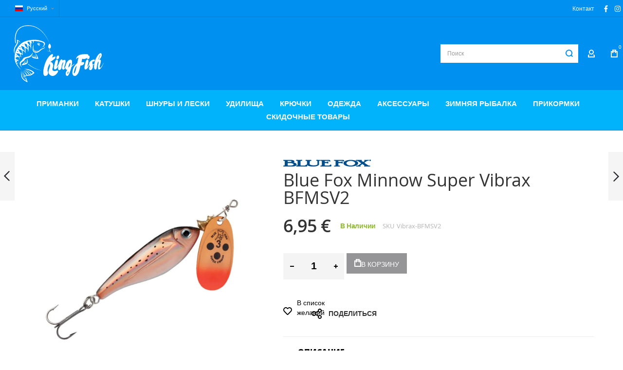

--- FILE ---
content_type: text/html; charset=UTF-8
request_url: https://kingfish.pro/ru/blue-fox-minnow-super-vibrax-bfmsv2
body_size: 44316
content:
 <!doctype html><html lang="ru"><head prefix="og: http://ogp.me/ns# fb: http://ogp.me/ns/fb# product: http://ogp.me/ns/product#">  <meta charset="utf-8"/>
<meta name="title" content="Blue Fox Minnow Super Vibrax BFMSV2"/>
<meta name="description" content="Интернет-магазин рыболовных товаров."/>
<meta name="keywords" content="Блесна Minnow Super Vibrax BFMSV2 9g S"/>
<meta name="robots" content="INDEX,FOLLOW"/>
<meta name="viewport" content="width=device-width, initial-scale=1, maximum-scale=1"/>
<meta name="format-detection" content="telephone=no"/>
<title>Blue Fox Minnow Super Vibrax BFMSV2</title>
<link  rel="stylesheet" type="text/css"  media="all" href="https://kingfish.pro/static/version1768308177/frontend/Olegnax/multon/ru_RU/mage/calendar.min.css" />
<link  rel="stylesheet" type="text/css"  media="all" href="https://kingfish.pro/static/version1768308177/frontend/Olegnax/multon/ru_RU/Montonio_Shipping2/js/select2/css/select2.min.css" />
<link  rel="stylesheet" type="text/css"  media="all" href="https://kingfish.pro/static/version1768308177/frontend/Olegnax/multon/ru_RU/css/styles-m.min.css" />
<link  rel="stylesheet" type="text/css"  media="all" href="https://kingfish.pro/static/version1768308177/frontend/Olegnax/multon/ru_RU/bootstrap/bootstrap-grid.min.css" />
<link  rel="stylesheet" type="text/css"  media="all" href="https://kingfish.pro/static/version1768308177/frontend/Olegnax/multon/ru_RU/jquery/uppy/dist/uppy-custom.min.css" />
<link  rel="stylesheet" type="text/css"  media="all" href="https://kingfish.pro/static/version1768308177/frontend/Olegnax/multon/ru_RU/Amasty_Base/vendor/slick/amslick.min.css" />
<link  rel="stylesheet" type="text/css"  media="all" href="https://kingfish.pro/static/version1768308177/frontend/Olegnax/multon/ru_RU/Amasty_LibSwiperJs/vendor/swiper/swiper.min.css" />
<link  rel="stylesheet" type="text/css"  media="all" href="https://kingfish.pro/static/version1768308177/frontend/Olegnax/multon/ru_RU/MageMe_Core/css/styles.min.css" />
<link  rel="stylesheet" type="text/css"  media="all" href="https://kingfish.pro/static/version1768308177/frontend/Olegnax/multon/ru_RU/MageMe_WebForms/css/styles.min.css" />
<link  rel="stylesheet" type="text/css"  media="all" href="https://kingfish.pro/static/version1768308177/frontend/Olegnax/multon/ru_RU/Swissup_SeoCrossLinks/css/crosslinks.min.css" />
<link  rel="stylesheet" type="text/css"  media="all" href="https://kingfish.pro/static/version1768308177/frontend/Olegnax/multon/ru_RU/mage/gallery/gallery.min.css" />
<link  rel="stylesheet" type="text/css"  media="all" href="https://kingfish.pro/static/version1768308177/frontend/Olegnax/multon/ru_RU/Multon_PriceCalculator/css/styles.min.css" />
<link  rel="stylesheet" type="text/css"  media="screen and (min-width: 1025px)" href="https://kingfish.pro/static/version1768308177/frontend/Olegnax/multon/ru_RU/css/styles-l.min.css" />
<link  rel="stylesheet" type="text/css"  media="print" href="https://kingfish.pro/static/version1768308177/frontend/Olegnax/multon/ru_RU/css/print.min.css" />













<link  rel="canonical" href="https://kingfish.pro/ee/catalog/product/view/_ignore_category/1/id/22047/s/blue-fox-minnow-super-vibrax-bfmsv2/" />
<link  rel="icon" type="image/x-icon" href="https://kingfish.pro/media/favicon/default/favicon.png" />
<link  rel="shortcut icon" type="image/x-icon" href="https://kingfish.pro/media/favicon/default/favicon.png" />
<!-- TrustBox script -->

<!-- End TrustBox script -->   <link rel="preload" as="font" crossorigin="anonymous" href="https://kingfish.pro/static/version1768308177/frontend/Olegnax/multon/ru_RU/fonts/athlete2/athlete2.woff" />      <!-- Google Tag Manager -->  <!-- End Google Tag Manager -->      <style> picture.mfwebp source.lazyload, picture.mfwebp source.lazy {background:none;content:none;}</style>  <link href="https://kingfish.pro/static/version1768308177/frontend/Olegnax/multon/ru_RU/Olegnax_Core/owl.carousel/assets/owl.carousel.min.css" data-onloadcss rel="stylesheet" type="text/css" media="print" >  <link rel="stylesheet" href="https://kingfish.pro/static/version1768308177/frontend/Olegnax/multon/ru_RU/Olegnax_MegaMenu/css/perfect-scrollbar.min.css" data-onloadcss type="text/css" media="print"><style type="text/css">/** * Athlete2 * Theme by Olegnax * Copyright (c) 2023 Olegnax * https://olegnax.com * * WARNING: Do not change this file. Your changes will be lost. * 2026-01-14 07:47:37 */ .page-footer .switcher .action.toggle strong{ font-family: 'Roboto Condensed', Helvetica, Arial, sans-serif; font-weight: 400; font-size: 1.4rem; text-transform:uppercase; letter-spacing: -0.03em;}.touch .product-item-inner .overlay-link{ display: none;}.additional-products:is(.upsell, .related) .owl-carousel .owl-stage-outer{ overflow: visible; contain: none;}.logo__container{padding-left: 5px; padding-right: 5px;}.logo__container{padding-top: 15px; padding-bottom: 15px;}@media (min-width: 641px){ .mobile-header--layout-1 .logo__container{ width: 200px;}} .block-reorder .actions-toolbar .action.view:hover, a:hover, .alink:hover{color:rgb(0, 0, 0)}a, .alink, a:visited, .alink:visited, .filter-options-content a, .breadcrumbs a, .reviews-actions a, .post-view .post-meta a.item, .block-reorder .actions-toolbar .action.view, a.bg-hover, .std a, .links-bg-hover a{ color:rgb(0, 144, 240)}.ox-megamenu__dropdown .ox-owl-nav button.owl-next:hover span:after, .ox-megamenu__dropdown .ox-owl-nav button.owl-prev:hover span:after, .ox-megamenu__dropdown .ox-owl-nav button.owl-next:hover span:before, .ox-megamenu__dropdown .ox-owl-nav button.owl-prev:hover span:before, .ox-brand-slider__container .ox-owl-nav button.owl-prev:hover span:after, .ox-brand-slider__container .ox-owl-nav button.owl-next:hover span:after, .ox-brand-slider__container .ox-owl-nav button.owl-prev:hover span:before, .ox-brand-slider__container .ox-owl-nav button.owl-next:hover span:before{background-color: rgb(0, 0, 0)}.sidebar-additional .block.block-recent-posts .item a:hover, .sidebar-additional .block.block-archive .item a:hover, .sidebar-additional .block.block-categories li a:hover, .post-view .block.comments .c-comment .p-actions a:hover, .post-view .post-nextprev-hld .nextprev-link:hover .h3, .post-view .post-meta a.item:hover, .abs-discount-block > .title:hover:after, .cart-summary .block > .title:hover:after, .opc-block-summary .items-in-cart > .title:hover:after, .checkout-payment-method .payment-option._collapsible > .title:hover:after, .paypal-review-discount .block > .title:hover:after, .filter-options-content a:hover, .filter.block .content dl.options dd li a:hover, .breadcrumbs a:hover, .reviews-actions a:hover, a.bg-hover:hover, .std a:hover, .links-bg-hover a:hover{color:rgb(0, 0, 0)}.sidebar-additional .block.block-recent-posts .item a:hover, .sidebar-additional .block.block-archive .item a:hover, .sidebar-additional .block.block-categories li a:hover, .post-view .block.comments .c-comment .p-actions a:hover, .post-view .post-nextprev-hld .nextprev-link:hover .h3, .post-view .post-meta a.item:hover, .ox-megamenu__dropdown .ox-owl-nav button.owl-next:hover, .ox-megamenu__dropdown .ox-owl-nav button.owl-prev:hover, .ox-brand-slider__container .ox-owl-nav button.owl-next:hover, .ox-brand-slider__container .ox-owl-nav button.owl-prev:hover, .cart-summary .block > .title:hover:after, .opc-block-summary .items-in-cart > .title:hover:after, .checkout-payment-method .payment-option._collapsible > .title:hover:after, .paypal-review-discount .block > .title:hover:after, .filter-options-content a:hover, .filter.block .content dl.options dd li a:hover, .breadcrumbs a:hover, .reviews-actions a:hover, a.bg-hover:hover, .std a:hover, .links-bg-hover a:hover{background-color:rgba(0, 0, 0, 0)}.extended-review-summary .ratings-value, .review-control-vote label:before, .rating-summary .rating-result > span:before, .review-list .rating-summary .rating-result > span:before, .products-grid .product-item:hover .price-box .price-container .price, .ox-prev-next__link .label, .accent-color, .post-view .social-share__content a:hover i, .ox-prev-next__link .label{ color:rgb(0, 144, 240)}button:hover, .primary > .action.naked:after, a.action.primary.naked:after, .action.primary.naked:after, .button.primary.naked:after, a.button.primary.naked:after, a.button.naked:after, .button.naked:after, button.naked:after, .button.secondary:after, a.button.secondary:after, .action.secondary:after, .action-secondary:after, button.action-secondary:after, button.action.secondary:after, .secondary > a.action:after, .primary > .action, a.action.primary, .action.primary, .button.primary, a.button.primary, a.button, .button, button, .logo__container, .number-of-ratings .rating-result span:before, .extended-review-summary .ratings-count .rating-result span:before, .crosssell .owl-carousel .owl-nav button.owl-next:after, .related .owl-carousel .owl-nav button.owl-next:after, .upsell .owl-carousel .owl-nav button.owl-next:after, .crosssell .owl-carousel .owl-nav button.owl-prev:after, .related .owl-carousel .owl-nav button.owl-prev:after, .upsell .owl-carousel .owl-nav button.owl-prev:after, .owl-nav button.owl-next:after, .owl-nav button.owl-prev:after, .owl-carousel.widget-product-grid .owl-nav button.owl-next:after, .owl-carousel.widget-product-grid .owl-nav button.owl-prev:after, .footer.content a:hover, .ox-banner-animated-text .ox-banner-animated-container .text.accent-bg:after, .ox-banner__text-container .text:after, .athlete-slideshow .slide .controls .slide-control:after, .opc-block-shipping-information .shipping-information-title .action-edit:after, .opc-progress-bar-item._active:before, .cart-summary .actions-toolbar > .primary button.naked:after, .action.action-edit-address:after, .filter-current .action.remove:hover:before, .opc-progress-bar-item._active:before, .slider-progress:after, .animated-text--bg.accent:after, blockquote:after, blockquote:before, button:focus, button:active, .abs-action-link-button:hover, .abs-action-link-button:focus, .abs-action-link-button:active, .abs-action-addto-product:focus, .abs-action-addto-product:active, .abs-action-addto-product:hover, .block-event .slider-panel .slider .item .action.event:focus, .block-event .slider-panel .slider .item .action.event:active, .block-event .slider-panel .slider .item .action.event:hover, .sidebar .action.delete:hover:before, .block-compare .action.delete:hover:before, .abs-shopping-cart-items .action.continue:after, .block-cart-failed .action.continue:after, .cart-container .form-cart .action.continue:after, .abs-shopping-cart-items .action.clear:after, .block-cart-failed .action.clear:after, .cart-container .form-cart .action.clear:after, .abs-shopping-cart-items .action.update:after, .block-cart-failed .action.update:after, .cart-container .form-cart .action.update:after, .message.warning:before, .hightlighted-text:before, .top-bar .switcher:hover, .page-footer .switcher:hover .action.toggle, .page-footer .switcher .action.toggle.active .page-header .header.links a:not(.button):hover, .footer.content a.athlete2-social-icon, .footer.content a:not(.button).athlete2-social-icon, .content a.athlete2-social-icon, .std a.athlete2-social-icon, .athlete2-social-icons > a.athlete2-social-icon, a.athlete2-social-icon, .amshopby-button, .pages strong.page, .action-search-slideout, .page-header .navigation .level0 > .level-top:before, .fotorama__active .fotorama__dot, .owl-carousel .owl-dots button.owl-dot.active span, .owl-carousel .owl-dots button.owl-dot:hover span, .ox-css-dots > a span, #toTop, .header-top-banner, .at-close-cross:hover, .ox-banner-animated-text .ox-banner-animated-container .link, .ox-banner .link, #ox_quickview_wrapper .ox-overlay-close-btn:hover, .ui-dialog.popup .action.close:focus, .ui-dialog.popup .action.close:hover, .modal-custom .action-close:focus, .modal-popup .action-close:focus, .modal-slide .action-close:focus, .modal-custom .action-close:hover, .modal-popup .action-close:hover, .modal-slide .action-close:hover, .ox-banner__text-container .link, .athlete-slideshow .slide .controls .progress, .slide-title .link, .cart-summary .actions-toolbar > .primary button, .minicart-wrapper .action.showcart, .gift-item-block .title:focus, .gift-item-block .title:active, .js-toolbar-dropdown > div:hover, .products-grid .product-grid__image-wrapper .product-item-inner .action:is(.tocompare, .towishlist, .primary):hover, .table-comparison .cell.remove .action.delete:hover, .table-comparison .action.towishlist:hover, .table-comparison .action.tocart:hover, .sidebar-additional .block:before, .block-event .slider-panel .slider .item .action.event, .ox-product-item__amount .amount-count-line span, .ox-item-scroll__amount .amount-count-line span, .ox-product-scroll__amount .amount-count-line span, .toolbar-amount .amount-count-line span, .post-view .post-categories a, .post-list.blog-style-modern article .post-categories a, .post-list.blog-style-classic .post-date .hover, .post-view .post-tags a:hover, .sidebar-additional .block.block-tagclaud a:hover, .filter-options-content .ui-slider .ui-slider-range, .filter-options-content .ox-price-slider .ui-slider-range, .filter-options-content .noUi-connect, .filter-current-count, #toTop{background-color:rgb(0, 144, 240)}@media only screen and (min-width: 1025px){ .ox-megamenu-navigation .category-item.has-active > .ox-mm-a-wrap .level-top, .ox-megamenu-navigation .category-item.active > .ox-mm-a-wrap .level-top, .ox-megamenu-navigation .category-item.has-active > .ox-mm-a-wrap a, .ox-megamenu-navigation .category-item.active > .ox-mm-a-wrap a, .ox-dropdown--megamenu > .ox-megamenu__dropdown .ox-megamenu-list > .category-item.active > .ox-mm-a-wrap a, .ox-dropdown--megamenu > .ox-megamenu__dropdown .ox-megamenu__categories > .ox-megamenu-list > .category-item > .submenu > .category-item.active > .ox-mm-a-wrap a, .ox-megamenu-navigation > .level0 > .ox-mm-a-wrap a:before, .order-links .item.current strong, .product.data.items > .item.title > .switch:after, .block-search .action.search{background: rgb(0, 144, 240)}.ox-megamenu-navigation .ox-megamenu__dropdown .category-item.active > .ox-mm-a-wrap a, .ox-megamenu-navigation .ox-megamenu__dropdown .category-item.active + .category-item > .ox-mm-a-wrap a{border-color: rgb(0, 144, 240)}} .post-view .block.comments .c-comment .c-post, .post-list.blog-style-modern article .post-links > .item:hover, .filter-options, .filter.block .content, .a-underlined-links a, .underlined-links a:hover, .account-nav .content{border-color:rgb(0, 144, 240)}.slide-out-menu--mobile .icon{ color: rgb(0, 144, 240)}.accent-color svg, svg.accent-color{fill: rgb(0, 144, 240)!important}.hightlighted-text:before{background-color: rgb(0, 144, 240)} .abs-account-blocks .block-title > strong, .block-giftregistry-results .block-title > strong, .block-giftregistry-shared-items .block-title > strong, .block-wishlist-search-results .block-title > strong, .order-details-items .order-title > strong, .widget .block-title > strong, .multicheckout .block-title > strong, .paypal-review .block .block-title > strong, .magento-rma-guest-returns .column.main .block:not(.widget) [class^='sales-guest-'] .column.main .block:not(.widget) .block-title > strong, .sales-guest-view .column.main .block:not(.widget) .block-title > strong, .account .column.main .block:not(.widget) .block-title > strong, .cart-empty-big-text, .ox-banner-animated-text.ox-banner-medium .ox-banner__text-container .text, .ox-banner-animated-text.ox-banner-big .ox-banner__text-container .text, .ox-banner__text-container .text, .column.main .block .title strong, .block .title strong, .block-title strong, .cart-summary > .title, .fieldset .review-legend.legend, .review-list .block-title strong, .bundle-options-container .block-bundle-summary > .title > strong, .bundle-options-container .block-bundle-summary .bundle-summary > .subtitle, .bundle-options-container .legend.title, .post-view .block.comments .c-count, .modal-popup .modal-title, .opc-wrapper .step-title, .opc-block-shipping-information .shipping-information-title, .opc-block-summary > .title, .checkout-agreements-items .checkout-agreements-item-title, .contact-index-index .form.contact .fieldset .legend, .h2, .h3, h2, h3{letter-spacing: 0px;} .amsearch-block-header .amsearch-title, .block.newsletter .title, .multicheckout .box-title > span, .paypal-review .block .box-title > span, .magento-rma-guest-returns .column.main .block:not(.widget) .box-title > span, [class^='sales-guest-'] .column.main .block:not(.widget) .box-title > span, .sales-guest-view .column.main .block:not(.widget) .box-title > span, .account .column.main .block:not(.widget) .box-title > span, .ox-banner span.text, .ox-banner-animated-text .ox-banner-animated-container span.text, .filter-options-title, .filter .block-subtitle, .login-container .block-new-customer .block-title strong, .ox-overlay .header__search-wrapper form .input-focused .label, .fieldset > .legend, .opc-progress-bar-item > span, .filter.block .content dl.options dt, .sidebar-additional .block .block-title > strong, .review-title, .post-list.blog-style-modern article .post-image-wrapper .post-posed-date, .post-list.blog-style-modern article .post-categories a, .post-list.blog-style-modern article .post-links > .item, .post-list.blog-style-classic .post-date .day, .post-list.blog-style-classic .post-date .hover, .post-list.blog-style-modern article .post-title, .post-view .post-categories a, .post-view .block.comments .c-comment .p-name, .column.main .cart-summary .block > .title strong, .column.main .opc-block-summary .items-in-cart > .title strong, .column.main .checkout-payment-method .payment-option._collapsible > .title strong, .column.main .paypal-review-discount .block > .title strong, .h5, .h6, h5, h6{letter-spacing: 0px;} .block.newsletter.newsletter-style--big .title, :is(.ox-slideout,.ox-overlay) .header__search-wrapper form :is( input,.label), .ox-carousel .ox-slide-item .title:is(.huge,.big,.huge-6vw,.huge-7vw), .h1, h1, h1.big, .h1.big{font-weight: 400; text-transform: initial;}.fancy-text{font-weight: 400!important; letter-spacing: 1px!important; text-transform: initial!important;}.cart-summary > .title, .abs-account-blocks .block-title > strong, .block-giftregistry-results .block-title > strong, .block-giftregistry-shared-items .block-title > strong, .block-wishlist-search-results .block-title > strong, .order-details-items .order-title > strong, .widget .block-title > strong, .multicheckout .block-title > strong, .paypal-review .block .block-title > strong, .magento-rma-guest-returns .column.main .block:not(.widget) [class^='sales-guest-'] .column.main .block:not(.widget) .block-title > strong, .sales-guest-view .column.main .block:not(.widget) .block-title > strong, .account .column.main .block:not(.widget) .block-title > strong, .cart-empty-big-text, .ox-banner-animated-text.ox-banner-medium .ox-banner__text-container .text, .ox-banner-animated-text.ox-banner-big .ox-banner__text-container .text, .ox-banner__text-container .text, .column.main .block .title strong, .block .title strong, .block-title strong, .opc-wrapper .step-title, .opc-block-shipping-information .shipping-information-title, .opc-block-summary > .title, .checkout-agreements-items .checkout-agreements-item-title, .fieldset .review-legend.legend, .review-list .block-title strong, .bundle-options-container .block-bundle-summary > .title > strong, .bundle-options-container .block-bundle-summary .bundle-summary > .subtitle, .bundle-options-container .legend.title, .post-view .block.comments .c-count, .modal-popup .modal-title, .contact-index-index .form.contact .fieldset .legend, .h2, .h3, h2, h3{font-weight: 400; text-transform: initial;}.amsearch-block-header .amsearch-title, :is(.product-info-main, .product-options-bottom) .product__social-share .social-share__action .label, .block.newsletter .title, .opc-progress-bar-item > span, .column.main .block .title strong, .block .title strong, .block-title strong, .product-info-main .action.tocompare span, .product-options-bottom .action.tocompare span, .product-info-main .action.towishlist span, .product-options-bottom .action.towishlist span, .multicheckout .box-title > span, .paypal-review .block .box-title > span, .magento-rma-guest-returns .column.main .block:not(.widget) .box-title > span, [class^='sales-guest-'] .column.main .block:not(.widget) .box-title > span, .sales-guest-view .column.main .block:not(.widget) .box-title > span, .account .column.main .block:not(.widget) .box-title > span, .ox-banner span.text, .ox-banner-animated-text .ox-banner-animated-container span.text, .filter-options-title, .filter .block-subtitle, .login-container .block-new-customer .block-title strong, .filter-options-title strong, .fieldset > .legend, .filter.block .content dl.options dt, .sidebar-additional .block .block-title > strong, .review-title, .post-list.blog-style-modern article .post-image-wrapper .post-posed-date, .post-list.blog-style-modern article .post-categories a, .post-list.blog-style-modern article .post-links > .item, .post-list.blog-style-classic .post-date .day, .post-list.blog-style-classic .post-date .hover, .post-list.blog-style-modern article .post-title, .post-view .post-categories a, .post-view .block.comments .c-comment .p-name, .column.main .cart-summary .block > .title strong, .column.main .opc-block-summary .items-in-cart > .title strong, .column.main .checkout-payment-method .payment-option._collapsible > .title strong, .column.main .paypal-review-discount .block > .title strong, .h4, .h5, .h6, h4, h5, h6{font-weight: 400; text-transform: initial;}.checkout-payment-method .payment-option-title span, .checkout-payment-method .payment-method-title{ text-transform: initial;}.h4, h4{ font-weight: 400; text-transform: initial; letter-spacing: 0px;}.page-header, .page-header .sticky-wrapper{background: rgb(0, 144, 240);}.sticky-wrapper{border-bottom: 1px solid rgba(0, 0, 0, 0.12);}.logo__container{background: rgba(255, 255, 255, 0);}.top-bar, .top-bar:before{background-color: rgb(0, 144, 240);}.top-bar:before{border-bottom: 1px solid rgba(0, 0, 0, 0.12);}.top-bar, .top-bar .switcher, .top-bar .topline-block a:not(.button), .top-bar .header.links a:not(.button){color: rgb(255, 255, 255);}.top-bar .switcher:hover, .top-bar .topline-block a:not(.button):hover, .top-bar .header.links a:not(.button):hover{color: rgb(249, 248, 113);}.top-bar .switcher:hover, .top-bar .topline-block a:not(.button):hover, .top-bar .header.links a:not(.button):hover{background-color: rgba(255, 255, 255, 0);}.top-bar, .top-bar .topline-block, .top-bar .header.links .greet.welcome span, .top-bar .topline-block .greet.welcome span, .top-bar .topline-block a:not(.button), .top-bar .header.links a:not(.button){ font-size: 12px;}.minicart-wrapper .action.showcart{background: rgba(255, 255, 255, 0);}.minicart-wrapper .action.showcart, .minicart-wrapper .action.showcart span{color: rgb(255, 255, 255);}.minicart-wrapper .action.showcart svg{fill: rgb(255, 255, 255); stroke: rgb(255, 255, 255);}.header--layout-2 .minicart-wrapper .action.showcart:hover{background: rgba(255, 255, 255, 0);}.minicart-wrapper .action.showcart:hover, .minicart-wrapper .action.showcart:hover span{color: rgb(249, 248, 113);}.minicart-wrapper .action.showcart:hover svg{fill: rgb(249, 248, 113); stroke: rgb(249, 248, 113);}@media only screen and (max-width: 639px){ .minicart--show-counter-mobile .minicart-wrapper .action.showcart span.qty{background: rgba(255, 255, 255, 0);}} .header__item-badge, .minicart-btn--minimal .minicart-wrapper .action.showcart span.qty{background: rgba(255, 255, 255, 0);}.header__content .header__item .button{background: rgba(255, 255, 255, 0); color: rgb(255, 255, 255);}.header__content .header__item .button:hover{background-color: rgba(255, 255, 255, 0); color: rgb(249, 248, 113);}.page-header .block-search .action.search, .page-header .block-search .action-search-slideout{background: rgba(255, 255, 255, 0);}.page-header .block-search .action.search svg, .page-header a.button.action-search-slideout svg{fill: rgb(0, 144, 240); stroke: rgb(0, 144, 240);}.page-header .block-search .action.search:after, .page-header .block-search .action-search-slideout:hover{background-color: rgba(255, 255, 255, 0);}.page-header .block-search .action.search:hover svg, .page-header a.button.action-search-slideout:hover svg{fill: rgb(0, 179, 250); stroke: rgb(0, 179, 250);} .page-header .header__item-search form input{background: rgb(255, 255, 255);}.page-header.header__item-search form input{color: rgb(0, 144, 240);}.page-header .header__item-search form input[type="text"]{ border: none;}.page-header .header__item-search form input[type="text"]{border-color: rgba(255, 255, 255, 0.12);}.page-header .header__item-search form input[type="text"]:focus, .page-header .header__item-search form input[type="text"]:hover{border-color: rgba(255, 255, 255, 0.56);}.header__search-below .header__item-search form input[type="text"]{border: none!important;} .menu-position--below .ox-sticky.sticky.resize .sticky-wrapper, .header-nav-wide{background-color: rgb(0, 179, 250);}.page-header .ox-megamenu .level0 > .ox-mm-a-wrap .level-top, .slide-out-menu--mobile{color: rgb(255, 255, 255);}.menu-style-2 .page-header .ox-megamenu > ul > .level0.active > .ox-mm-a-wrap .level-top, .menu-style-2 .page-header .ox-megamenu > ul > .level0:hover > .ox-mm-a-wrap .level-top, .ox-megamenu-navigation > .level0:not(.active):not(.has-active):hover > .ox-mm-a-wrap .level-top, .page-header .ox-megamenu > ul > .level0:hover > .ox-mm-a-wrap .level-top, .page-header .ox-megamenu .level0.active > .ox-mm-a-wrap .level-top, .page-header .ox-megamenu .level0.has-active > .ox-mm-a-wrap .level-top{ color: rgb(249, 248, 113);}.page-header .ox-megamenu .level0 > .ox-mm-a-wrap .level-top, .ox-megamenu-navigation .category-item > .ox-mm-a-wrap a, .ox-megamenu-navigation > .level0 > .ox-mm-a-wrap .level-top, .slide-out-menu--mobile, .minicart-wrapper .action.showcart, .ox-nav-sections-item-title .ox-nav-sections-item-switch{ letter-spacing:0px;} .ox-dialog .switcher .switcher-option strong span, .ox-dialog .switcher .options .action.toggle strong span, .ox-dialog .switcher .options ul a, .ox-dialog .switcher .options ul.dropdown a, .page-header .ox-megamenu .level0 > .ox-mm-a-wrap .level-top, .page-header .navigation .level0 > .level-top, .ox-megamenu-navigation > li > .ox-mm-a-wrap a, .ox-megamenu-navigation .category-item > .ox-mm-a-wrap a, .ox-dropdown--megamenu > .ox-megamenu__dropdown .ox-megamenu-list > .category-item > .ox-mm-a-wrap a, .ox-dropdown--megamenu > .ox-megamenu__dropdown .level1.category-item > .ox-mm-a-wrap a, .ox-megamenu-navigation .ox-dropdown--simple .category-item a, .ox-megamenu-navigation > .level0 > .ox-mm-a-wrap .level-top, .slide-out-menu--mobile, .minicart-wrapper .action.showcart, .ox-dialog .header.links .logged-in, .ox-dialog .header.links a:not(.button), .ox-nav-sections-item-title .ox-nav-sections-item-switch{ font-weight: 600;}.page-header .ox-megamenu .level0 > .ox-mm-a-wrap .level-top, .page-header .navigation .level0 > .level-top, .ox-megamenu-navigation > .level0 > .ox-mm-a-wrap .level-top, .slide-out-menu--mobile, .ox-nav-sections-item-title .ox-nav-sections-item-switch{font-size:15px;} @media (min-width: 1160px){ .ox-megamenu-navigation > .level0{margin-right:15px;}}.ox-section-item-content .ox-megamenu-navigation > .level0 > .ox-mm-a-wrap .level-top{ font-size:25px;} .ox-nav-sections .ox-megamenu-navigation .category-item.has-active > .ox-mm-a-wrap .level-top, .ox-nav-sections .ox-megamenu-navigation .category-item.active > .ox-mm-a-wrap .level-top, .ox-nav-sections .ox-megamenu-navigation .category-item.has-active > .ox-mm-a-wrap a, .ox-nav-sections .ox-megamenu-navigation .category-item.active > .ox-mm-a-wrap a, .ox-dropdown--megamenu > .ox-megamenu__dropdown .ox-megamenu-list > .category-item > .ox-mm-a-wrap a:hover, .ox-megamenu__dropdown .category-item:hover > .ox-mm-a-wrap a, .page-header .ox-megamenu .level0 .submenu a:hover, .page-header .ox-megamenu .level0 .submenu a.ui-state-focus, .page-header .navigation .level0 .submenu a:hover, .page-header .navigation .level0 .submenu a.ui-state-focus, .ox-megamenu-block .links-bg-hover a:hover, .ox-megamenu-block a.bg-hover:hover, .ox-megamenu-block .std a:hover, .ox-section-item-content .block-customer-login .secondary > a.action:hover, .ox-section-item-content .block-customer-login .secondary > a.action:after{background: rgb(245, 245, 245);color: rgb(0, 0, 0);}.ox-dialog .switcher .switcher-option strong, .ox-dialog .switcher .options .action.toggle strong span, .ox-dialog .switcher.language .options .action.toggle strong span, .ox-megamenu-navigation .ox-megamenu__dropdown .category-item.has-active > .ox-mm-a-wrap a, .ox-megamenu-navigation .ox-megamenu__dropdown .category-item.active > .ox-mm-a-wrap a, .ox-dropdown--megamenu > .ox-megamenu__dropdown .ox-megamenu__categories > .ox-megamenu-list > .category-item > .submenu > .category-item.has-active > .ox-mm-a-wrap a, .ox-dropdown--megamenu > .ox-megamenu__dropdown .ox-megamenu__categories > .ox-megamenu-list > .category-item > .submenu > .category-item.active > .ox-mm-a-wrap a, .page-header .ox-megamenu .level0 .ox-submenu .active > .ox-mm-a-wrap a, .ox-dropdown--megamenu > .ox-megamenu__dropdown .ox-megamenu-list > .category-item.active > .ox-mm-a-wrap a{ color: #ffffff;}.ox-dialog .switcher .switcher-option strong, .ox-dialog .switcher .options .action.toggle strong span, .ox-dialog .switcher.language .options .action.toggle strong span, .ox-megamenu-navigation .ox-megamenu__dropdown .category-item.has-active > .ox-mm-a-wrap a, .ox-megamenu-navigation .ox-megamenu__dropdown .category-item.active > .ox-mm-a-wrap a, .ox-dropdown--megamenu > .ox-megamenu__dropdown .ox-megamenu__categories > .ox-megamenu-list > .category-item > .submenu > .category-item.has-active > .ox-mm-a-wrap a, .ox-dropdown--megamenu > .ox-megamenu__dropdown .ox-megamenu__categories > .ox-megamenu-list > .category-item > .submenu > .category-item.active > .ox-mm-a-wrap a, .page-header .ox-megamenu .level0 .ox-submenu .active > .ox-mm-a-wrap a, .ox-dropdown--megamenu > .ox-megamenu__dropdown .ox-megamenu-list > .category-item.active > .ox-mm-a-wrap a{ background-color: rgb(0, 0, 0);}.ox-dropdown--megamenu > .ox-megamenu__dropdown .ox-megamenu-list > .category-item > .submenu > .category-item > .ox-mm-a-wrap a, .ox-dropdown--megamenu > .ox-megamenu__dropdown .ox-megamenu__categories > .ox-megamenu-list > .category-item > .submenu > .category-item > .ox-mm-a-wrap a{ font-weight:400;}.slide-out-menu--mobile{color: rgb(255, 255, 255);}.slide-out-menu--mobile .icon{color: rgb(255, 255, 255);}.multishipping-checkout-login .page-main, .customer-account-login .page-main, .customer-account-forgotpassword .page-main{background-color: rgb(246, 246, 246);}.multishipping-checkout-register .page-main, .customer-account-create .page-main{background-color: rgb(246, 246, 246);}.contact-index-index .contacts-layout-default .form.contact{background-color: rgb(255, 255, 255);}.contact-index-index .contacts-layout-default .form.contact{padding: 30px;}@media only screen and (max-width: 768px){ .contact-index-index .contacts-layout-default .form.contact{padding: 0px;}} .above-footer-content{border-top: 1px solid rgb(238, 238, 238)}.page-footer{background-color: rgb(245, 245, 245);}.page-footer{border-top: 1px solid rgb(238, 238, 238)}.footer.content{color: rgb(125, 125, 125);}.footer.content :is(h1,h2, h3,h4, h5, h6){ color: rgb(48, 48, 48);}.footer.content a:not(.button){color: rgb(125, 125, 125);}.footer.content a:not(.button):hover, .page-footer .switcher:hover .options .action.toggle strong, .page-footer .switcher .options .action.toggle.active strong{color: rgb(0, 0, 0);}.footer.content a:not(.button):hover, .page-footer .switcher:hover .options .action.toggle, .page-footer .switcher .options .action.toggle.active{background-color: rgba(0, 0, 0, 0);}.footer.content a:not(.button){font-size: 14px;}.footer-newsletter-wide .footer.content .block.newsletter.newsletter-style--big{padding-top: 60px; padding-bottom: 60px;}.footer-newsletter-wide .footer.content .block.newsletter:before, .footer--layout-1 .footer .block.newsletter{background-color: rgb(251, 251, 251);}.footer-newsletter-wide .footer.content .block.newsletter:before {border-bottom: 1px solid rgb(238, 238, 238);}.footer .block.newsletter{color: rgb(125, 125, 125);}.footer .block.newsletter .title{color: rgb(29, 29, 29);}.footer .block.newsletter .action.primary{color: rgb(255, 255, 255);}.footer .block.newsletter .action.primary{background-color: rgb(44, 41, 48);}.footer .block.newsletter .action.primary:hover{color: rgb(26, 26, 26);}.footer .block.newsletter .action.primary:after{background-color: rgb(255, 255, 255);}.footer .block.newsletter:not(.inputs-style--underlined) input{background-color: rgb(255, 255, 255);}.footer .block.newsletter:not(.inputs-style--underlined) input{border:1px solid rgb(221, 221, 221);} .footer .block.newsletter:not(.inputs-style--underlined) input:focus{border-color: rgb(126, 126, 126);} .footer .block.newsletter input{color: rgb(94, 94, 94);}.block.newsletter .control:before, .block.newsletter .field .control:before, .footer .block.newsletter input::-webkit-input-placeholder{color: rgb(94, 94, 94);}.footer .block.newsletter input::placeholder{color: rgb(94, 94, 94);}.footer .block.newsletter input:-ms-input-placeholder{color: rgb(94, 94, 94);}.footer .block.newsletter input::-ms-input-placeholder{color: rgb(94, 94, 94);}.copyright-footer{background: rgb(248, 248, 248);}.copyright-footer{color: rgb(125, 125, 125);}.copyright-footer a{ color: rgb(125, 125, 125);}.copyright-footer a:focus, .copyright-footer a:hover{ color: rgb(0, 0, 0);}.copyright-footer .a-underlined-links a:hover, .copyright-footer .underlined-links a:hover{ border-color: rgba(0, 0, 0, 0);}.copyright-footer a.bg-hover:hover, .copyright-footer .std a:hover, .copyright-footer .links-bg-hover a:hover, .copyright-footer a.bg-hover:focus, .copyright-footer .std a:focus, .copyright-footer .links-bg-hover a:focus{ background-color: rgba(0, 0, 0, 0);}.top-bar .switcher{color: rgb(255, 255, 255);}.top-bar .switcher{background: rgba(255, 255, 255, 0);}.top-bar .switcher:hover{color: rgb(44, 44, 44);}.top-bar .switcher:hover{background: rgb(255, 255, 255);}.amshopby-button, .amshopby-button:hover, .amshopby-button:active, .amshopby-button:focus, .ox-toggle.medium-left .ox-toggle-title:hover .toggle-minus, .primary > .action, a.action.primary, .action.primary, .button.primary, a.button.primary, a.button, .button, button, .primary > .action:hover, a.action.primary:hover, .action.primary:hover, .button.primary:hover, a.button.primary:hover, a.button:hover, .button:hover, button:hover, button:active{background: rgb(44, 41, 48);}.amshopby-button, #am-shopby-container ~ .filter-actions .filter-clear, .primary > .action, a.action.primary, .action.primary, .button.primary, a.button.primary, a.button, .button, button, button:focus, .cart-summary .actions-toolbar > .primary button, .footer.content a.athlete2-social-icon, .footer.content a:not(.button).athlete2-social-icon, .content a.athlete2-social-icon, .std a.athlete2-social-icon, .athlete2-social-icons > a.athlete2-social-icon, a.athlete2-social-icon, .ox-banner-animated-text .ox-banner-animated-container .link, .ox-banner .link .cart.table-wrapper .actions-toolbar > .action, .action-gift{color: rgb(255, 255, 255);}.ox-toggle.medium-left .ox-toggle-title:hover .toggle-minus{color: rgb(255, 255, 255);} .primary > .action svg, a.action.primary svg, .action.primary svg, .button.primary svg, a.button.primary svg, a.button svg, .button svg, button svg, .cart.table-wrapper .actions-toolbar > .action svg, .action-gift svg{ fill: currentColor;}.products-grid .product-item .ox-add-to-cart-loading .action:before{ border-left: 2px solid rgb(255, 255, 255); border-right: 2px solid rgb(255, 255, 255); border-top: 2px solid rgb(255, 255, 255);}.amshopby-button:hover, .amshopby-button:active, .amshopby-button:focus, #am-shopby-container ~ .filter-actions .filter-clear:hover, a.action.primary:hover, .action.primary:hover, .button.primary:hover, .primary > .action:hover, a.button.primary:hover, a.button:hover, .button:hover, button:hover, button:active, .cart-summary .actions-toolbar > .primary button:hover, .cart.table-wrapper .actions-toolbar > .action:hover, .action-gift:hover{ color: rgb(255, 255, 255)}a.action.primary:hover svg, .action.primary:hover svg, .button.primary:hover svg, a.button.primary:hover svg, .primary > .action:hover svg, a.button:hover svg, .button:hover svg, button:hover svg, .cart.table-wrapper .actions-toolbar > .action:hover svg, .action-gift:hover svg{ fill: rgb(255, 255, 255)}.ox-toggle.medium-left .ox-toggle-title .toggle-minus{color:rgb(255, 255, 255)}.products-grid .product-item .ox-add-to-cart-loading .action:hover:before{ border-left: 2px solid rgb(255, 255, 255); border-right: 2px solid rgb(255, 255, 255); border-top: 2px solid rgb(255, 255, 255);}.ox-toggle.medium-left .ox-toggle-title .toggle-minus, .primary > .action:after, a.action.primary:after, .action.primary:after, .button.primary:after, a.button.primary:after, a.button:after, .button:after, button:after, .cart-summary .actions-toolbar > .primary button:after, .cart.table-wrapper .actions-toolbar > .action:after, .action-gift:after{ background-color: rgb(0, 144, 240)}a.action.primary, .action.primary, .action.secondary, .secondary > a.action, .button.secondary, .button.primary, a.button.secondary, a.button.primary, a.button, .primary > .action, .button, button, .account .box-actions .action, .block-reorder .actions-toolbar .action.view, .product.data.items > .item.title > .switch, .order-links .item strong, .order-links .item a, .ox-banner-medium .ox-banner__text-container .link, .ox-banner-animated-text .ox-banner-animated-container .link, .ox-banner .link, .cart-container .checkout-methods-items .action.multicheckout, .cart-summary .actions-toolbar > .primary button, .minicart-items .update-cart-item, .block-cart-failed .action.continue, .cart-container .form-cart .action.continue, .cart.table-wrapper .actions-toolbar > .action, .action-gift{letter-spacing: 0px}a.action.primary, .action.primary, .action.secondary, .secondary > a.action, .button.secondary, .button.primary, a.button.secondary, a.button.primary, a.button, .primary > .action, .button, button, .products-grid.wishlist .product-item-actions > a, .account .box-actions .action, .block-reorder .actions-toolbar .action.view, .cart-container .checkout-methods-items .action.multicheckout, .cart-summary .actions-toolbar > .primary button, .product.data.items > .item.title > .switch, .order-links .item strong, .order-links .item a, .ox-banner-medium .ox-banner__text-container .link, .ox-banner-animated-text .ox-banner-animated-container .link, .ox-banner .link, .block-cart-failed .action.continue, .cart-container .form-cart .action.continue, .cart.table-wrapper .actions-toolbar > .action, .action-gift{font-weight: 400;}#ox_quickview_wrapper .ox-overlay-close-btn, .ui-dialog.popup .action.close:before, .modal-custom .action-close:before, .modal-popup .action-close:before, .modal-slide .action-close:before, .action.action-edit-address, .opc-block-shipping-information .shipping-information-title .action-edit, .abs-remove-button-for-blocks:before, .sidebar .action.delete:before, .block-compare .action.delete:before, .filter-current .action.remove:before, .account .box-actions .action, .sidebar .action.delete:hover:before, .block-compare .action.delete, .block-cart-failed .action.clear, .cart-container .form-cart .action.clear, .block-cart-failed .action.update, .cart-container .form-cart .action.update, .block-cart-failed .action.continue, .cart-container .form-cart .action.continue, .button.secondary, a.button.secondary, .action.secondary, .action-secondary, button.action-secondary, button.action.secondary, .secondary > a.action, .cart.table-wrapper .actions-toolbar > .action.action-secondary, .table-comparison .action.towishlist, .table-comparison .action.tocart, .table-comparison .action.towishlist:before, .table-comparison .action.tocart:before, .table-comparison .cell.remove .action.delete:before, .cart.table-wrapper .actions-toolbar > .action.action.secondary, .action-gift.action-secondary, .action-gift.action.secondary{color: rgb(44, 41, 48);}#ox_quickview_wrapper .ox-overlay-close-btn:hover, .ui-dialog.popup .action.close:focus:before, .ui-dialog.popup .action.close:hover:before, .modal-custom .action-close:focus:before, .modal-popup .action-close:focus:before, .modal-slide .action-close:focus:before, .modal-custom .action-close:hover:before, .modal-popup .action-close:hover:before, .modal-slide .action-close:hover:before, .action.action-edit-address:hover, .abs-remove-button-for-blocks:hover:before, .sidebar .action.delete:hover:before, .block-compare .action.delete:hover:before, .filter-current .action.remove:hover:before, .account .box-actions .action:hover, .abs-shopping-cart-items .action.clear:hover, .block-cart-failed .action.clear:hover, .cart-container .form-cart .action.clear:hover, .abs-shopping-cart-items .action.update:hover, .block-cart-failed .action.update:hover, .cart-container .form-cart .action.update:hover, .abs-shopping-cart-items .action.continue:hover, .block-cart-failed .action.continue:hover, .cart-container .form-cart .action.continue:hover, .button.secondary:hover, a.button.secondary:hover, .action.secondary:hover, .action-secondary:hover, button.action-secondary:hover, button.action.secondary:hover, .secondary > a.action:hover, .login-container .block .secondary > a.action:hover, .cart.table-wrapper .actions-toolbar > .action.action-secondary:hover, .cart.table-wrapper .actions-toolbar > .action.action.secondary:hover, .table-comparison .action.towishlist:hover:before, .table-comparison .action.tocart:hover:before, .table-comparison .action.towishlist:hover, .table-comparison .action.tocart:hover, .table-comparison .cell.remove .action.delete:hover:before, .opc-block-shipping-information .shipping-information-title .action-edit:hover, .action-gift.action-secondary:hover, .action-gift.action.secondary:hover{ color: rgb(255, 255, 255)}.action.action-edit-address, .opc-block-shipping-information .shipping-information-title .action-edit, .sidebar .action.delete:hover:before, .block-compare .action.delete:before, #ox_quickview_wrapper .ox-overlay-close-btn, .ui-dialog.popup .action.close, .modal-custom .action-close, .modal-popup .action-close, .modal-slide .action-close, .sidebar .action.delete, .block-compare .action.delete, .filter-current .action.remove:before, .account .box-actions .action, .block-cart-failed .action.clear, .cart-container .form-cart .action.clear, .block-cart-failed .action.update, .cart-container .form-cart .action.update, .block-cart-failed .action.continue, .cart-container .form-cart .action.continue, .button.secondary, a.button.secondary, .action.secondary, .action-secondary, button.action-secondary, button.action.secondary, .secondary > a.action, .cart.table-wrapper .actions-toolbar > .action.action-secondary, .table-comparison .action.towishlist, .table-comparison .action.tocart, .table-comparison .cell.remove .action.delete, .block-authentication .actions-toolbar > .primary .action, .block-authentication .actions-toolbar > .primary .action:hover, .cart.table-wrapper .actions-toolbar > .action.action.secondary, .action-gift.action-secondary, .action-gift.action.secondary{background: rgb(248, 248, 248);}#ox_quickview_wrapper .ox-overlay-close-btn:hover, .ui-dialog.popup .action.close:focus, .ui-dialog.popup .action.close:hover, .modal-custom .action-close:focus, .modal-popup .action-close:focus, .modal-slide .action-close:focus, .modal-custom .action-close:hover, .modal-popup .action-close:hover, .modal-slide .action-close:hover, .action.action-edit-address:after, .opc-block-shipping-information .shipping-information-title .action-edit:after, #ox_quickview_wrapper .ox-overlay-close-btn:hover, .sidebar .action.delete:hover:before, .block-compare .action.delete:hover:before, .filter-current .action.remove:hover:before, .account .box-actions .action:hover, .abs-shopping-cart-items .action.clear:after, .block-cart-failed .action.clear:after, .cart-container .form-cart .action.clear:after, .abs-shopping-cart-items .action.update:after, .block-cart-failed .action.update:after, .cart-container .form-cart .action.update:after, .abs-shopping-cart-items .action.continue:after, .block-cart-failed .action.continue:after, .cart-container .form-cart .action.continue:after, .button.secondary:after, a.button.secondary:after, .action.secondary:after, .action-secondary:after, button.action-secondary:after, button.action.secondary:after, .secondary > a.action:after, .cart.table-wrapper .actions-toolbar > .action.action-secondary:after, .cart.table-wrapper .actions-toolbar > .action.action.secondary:after, .table-comparison .action.towishlist:hover, .table-comparison .action.tocart:hover, .table-comparison .cell.remove .action.delete:hover, .action-gift.action-secondary:after, .action-gift.action.secondary:after{ background-color: rgb(0, 144, 240)}.opc-wrapper .form-login .actions-toolbar .secondary a.action:after, .login-container .block .secondary > a.action:after, .block-authentication .actions-toolbar > .secondary > a.action:after, a.action.primary.naked:after, .action.primary.naked:after, .button.primary.naked:after, a.button.primary.naked:after, a.button.naked:after, .button.naked:after, button.naked:after, .cart.table-wrapper .actions-toolbar > .action.naked:after, .action-gift.naked:after{ background-color: rgb(44, 41, 48)}.opc-wrapper .form-login .actions-toolbar .secondary a.action, .login-container .block .secondary > a.action, .block-authentication .actions-toolbar > .secondary > a.action, a.action.primary.naked, .action.primary.naked, .button.primary.naked, a.button.primary.naked, a.button.naked, .button.naked, button.naked, .cart.table-wrapper .actions-toolbar > .action.naked, .action-gift.naked{color: rgb(44, 41, 48)}.opc-wrapper .form-login .actions-toolbar .secondary a.action:hover, .login-container .block .secondary > a.action:hover, .block-authentication .actions-toolbar > .secondary > a.action:hover, a.action.primary.naked:hover, .action.primary.naked:hover, .button.primary.naked:hover, a.button.primary.naked:hover, a.button.naked:hover, .button.naked:hover, button.naked:hover, .cart.table-wrapper .actions-toolbar > .action.naked:hover, .action-gift.naked:hover{color: rgb(255, 255, 255)}.primary > .action.outline:after, a.action.primary.outline:after, .action.primary.outline:after, .button.primary.outline:after, a.button.primary.outline:after, a.button.outline:after, .button.outline:after, button.outline:after{ background-color: var(--a2-btn-outline-bg-hover);}.primary > .action.outline, a.action.primary.outline, .action.primary.outline, .button.primary.outline, a.button.primary.outline, a.button.outline, .button.outline, button.outline{ border-color: var(--a2-btn-outline-border);color: var(--a2-btn-outline-color);}.primary > .action.outline:focus, a.action.primary.outline:focus, .action.primary.outline:focus, .button.primary.outline:focus, a.button.primary.outline:focus, a.button.outline:focus, .button.outline:focus, button.outline:focus, .primary > .action.outline:hover, a.action.primary.outline:hover, .action.primary.outline:hover, .button.primary.outline:hover, a.button.primary.outline:hover, a.button.outline:hover, .button.outline:hover, button.outline:hover{ border-color: var(--a2-btn-outline-border-hover);color: var(--a2-btn-outline-color-hover);}.filter-options, .filter.block .content, .account-nav .content{border-width: 1px}.sidebar-additional .block:before{height: 1px}.filter-options, .filter.block .content, .account-nav .content, .sidebar-additional .block{ border-color: rgb(228, 228, 228)}.sidebar-additional .block:before{ background: rgb(228, 228, 228)}.amsearch-block-header .amsearch-title, .sidebar-additional .block .block-title>strong, .filter.block .content dl.options dt, .filter .block-subtitle, .filter-options-title{font-weight: 400; text-transform: capitalize;}.filter.block .content dl.options dt, .filter-options-title strong{ font-weight: 400;}.filter-options-content .ox-layered__items--checkbox .label, .filter.block .content dl.options dd li, .filter-options-content{font-size: 15px}.filter-options-content .items.-am-multiselect .item > a.am_shopby_link_selected .count, .filter-options-content .items.-am-singleselect .item > a.am_shopby_link_selected .count, .filter-options-content .items.-am-multiselect .item > a:hover .count, .filter-options-content .items.-am-singleselect .item > a:hover .count, .filter-options-content .item a:hover .count, .filter.block .content dl.options dd li a:hover + .count, .filter-options-content .ox-layered__items--checkbox label:hover + .count, .filter-options-content a:hover + .count{background:rgba(0, 0, 0, 0)} .filter-options-content .item a:hover, .filter.block .content dl.options dd li a:hover, .sidebar-additional .block.block-recent-posts .item a:hover, .sidebar-additional .block.block-archive .item a:hover, .sidebar-additional .block.block-categories li a:hover, .filter.block .content dl.options dd li a:hover, .account-nav .title label, .account-nav .item.current a, .account-nav .item.current strong, .account-nav .item a:hover, .filter-options-content .items.-am-multiselect .item > a.am_shopby_link_selected .label, .filter-options-content .items.-am-singleselect .item > a.am_shopby_link_selected .label, .filter-options-content .items.-am-multiselect .item > a:hover .label, .filter-options-content .items.-am-singleselect .item > a:hover .label, .filter-options-content .items.-am-singleselect .amshopby-link-selected, .filter-options-content .swatch-option.selected + .am-shopby-swatch-label, .filter-current-subtitle:hover .toggle-minus, .filter-options-title:hover .toggle-minus, .filter-options-content .ox-seleted-item .label, .filter-options-content .ox-seleted-item a, .filter-options-content .ox-layered__items--checkbox .label:hover, .filter-options-content a:hover{color:rgb(0, 0, 0)}.filter-options-content .items.-am-multiselect .item > a.am_shopby_link_selected .label, .filter-options-content .items.-am-singleselect .item > a.am_shopby_link_selected .label, .filter-options-content .items.-am-multiselect .item > a:hover .label, .filter-options-content .items.-am-singleselect .item > a:hover .label, .sidebar-additional .block.block-recent-posts .item a:hover, .sidebar-additional .block.block-archive .item a:hover, .sidebar-additional .block.block-categories li a:hover, .filter.block .content dl.options dd li a:hover, .filter-options-title:hover .toggle-minus, .filter-current-subtitle:hover .toggle-minus, .account-nav .item.current a, .account-nav .item.current strong, .account-nav .item a:hover, .filter-options-content .ox-seleted-item .label, .filter-options-content .ox-seleted-item a, .filter-options-content .ox-layered__items--checkbox .label:hover, .filter-options-content a:hover{background-color:rgba(0, 0, 0, 0)}.extended-review-summary .ratings-count .rating-result:before, .number-of-ratings .rating-result:before{background-color:rgb(224, 224, 224)}.review-control-vote:before, .review-list .rating-summary .rating-result:before, .rating-summary .rating-result:before{ color:rgb(224, 224, 224)}.product-info-main .product-reviews-summary .rating-summary{ background-color:rgb(245, 245, 245);}.extended-review-summary, .fieldset > .review-field-ratings.field:not(.choice), .review-field-ratings{ background-color:rgb(248, 248, 248)}.extended-review-summary, .fieldset > .review-field-ratings.field:not(.choice), .fieldset > .review-field-ratings.field:not(.choice) label, .review-field-ratings{ color:rgb(39, 39, 39)}.extended-review-summary .ratings-count .rating-result:before{background-color:rgb(224, 224, 224)}.review-field-ratings .review-control-vote:before{color:rgb(224, 224, 224)}.extended-review-summary .ratings-value{color:rgb(34, 34, 34)}.toolbar-products{font-size: 14px}.toolbar-products{color:rgb(48, 48, 48)}.js-toolbar-switch:after{color:rgb(162, 162, 162)}.js-toolbar-switch:hover:after{color:rgb(0, 0, 0)}.ox-item-scroll__amount .amount-count-line, .ox-product-scroll__amount .amount-count-line, .toolbar-amount .amount-count-line{background:rgb(230, 230, 230)}.js-toolbar-dropdown{background:rgb(248, 248, 248)}.js-toolbar-dropdown{color:rgb(117, 117, 117)}.js-toolbar-dropdown > div:hover{color:rgb(0, 0, 0)}.js-toolbar-dropdown > div:hover{background:rgba(0, 0, 0, 0)}.pages strong.page{color:rgb(255, 255, 255)}.product-info-main .page-title-wrapper .page-title{text-transform: initial;letter-spacing: 0px;font-weight: 400;font-size: 36px;}.product.media .fotorama__stage, .product-grid__image-wrapper, .product.media .gallery__image-wrapper{background-color: rgb(243, 243, 243)}.fotorama--fullscreen, .pswp__bg{background-color: rgb(243, 243, 243)}.product.media .fotorama__stage{ max-height: 852px}.product-info-main .price-box .old-price .price-wrapper span, .product-info-main .price-box .old-price .price-wrapper .price, .product-options-bottom .price-box .old-price .price-wrapper .price, .product-item .product-list-view__right-wrapper .price-box .old-price .price-container .price, .products-grid .product-item .price-box .old-price .price-container .price, .old-price .price-box .price, .old-price .price-wrapper span{color: rgb(193, 193, 193)}.product-info-main .price-box .special-price .price-wrapper .price, .product-options-bottom .price-box .special-price .price-wrapper .price, .special-price .price, .product-item .special-price .price-box .price-container, .product-item .special-price .price-container .price, .product-item .product-list-view__right-wrapper .price-box .special-price .price-container .price, .products-grid .product-item .price-box .special-price .price-container .price, .special-price .price-box .price{color: rgb(232, 78, 36)}:is(, .product-info-main, .product-options-bottom) .box-tocart .action.tocart{color: rgb(255, 255, 255)}:is(, .product-info-main, .product-options-bottom) .box-tocart .action.tocart{background-color: rgb(44, 41, 48)}:is(, .product-info-main, .product-options-bottom) .box-tocart .action.tocart:hover{color: rgb(255, 255, 255)}.product-info-main .box-tocart .action.tocart:after, .product-options-bottom .box-tocart .action.tocart:after{background-color: rgb(0, 144, 240)}.ox-prev-next__link .ox-prev-next__arrow{background-color: rgb(245, 245, 245)}.ox-prev-next__link .ox-prev-next__arrow svg{fill: rgb(44, 41, 48)}.ox-prev-next__link .inner{background-color: rgb(245, 245, 245)}.ox-prev-next__link .inner{color: rgb(44, 41, 48)}.ox-prev-next__link .label{color: rgb(167, 167, 167)}.pswp .pswp__button:after, .pswp .pswp__button:before, #ox-zoom-cursor span:after, #ox-zoom-cursor span:before, .fotorama__arr .fotorama__arr__arr:before, .fotorama__arr .fotorama__arr__arr:after, .fotorama__thumb--icon:before, .fotorama__thumb--icon:after, .fotorama__fullscreen .fotorama__zoom-in:before, .fotorama__fullscreen .fotorama__zoom-in:after, .fotorama__fullscreen .fotorama__zoom-out:before, .fotorama--fullscreen .fotorama__fullscreen-icon:after, .fotorama--fullscreen .fotorama__fullscreen-icon:before{background-color: rgb(0, 0, 0)}.pswp .pswp__button:hover:after, .pswp .pswp__button:hover:before, .fotorama__zoom-out:hover:before, .fotorama__zoom-out:hover:after, .fotorama__zoom-in:hover:before, .fotorama__zoom-in:hover:after, .fotorama__thumb--icon:hover:before, .fotorama__thumb--icon:hover:after, .fotorama__arr .fotorama__arr__arr:hover:before, .fotorama__arr .fotorama__arr__arr:hover:after , .fotorama__fullscreen .fotorama__zoom-in:hover:before, .fotorama__fullscreen .fotorama__zoom-in:hover:after, .fotorama--fullscreen .fotorama__fullscreen-icon:hover:after, .fotorama--fullscreen .fotorama__fullscreen-icon:hover:before{background-color: rgb(255, 255, 255)}.pswp .pswp__button, #ox-zoom-cursor span, .fotorama__fullscreen-icon, .fotorama__fullscreen .fotorama__zoom-in, .fotorama__fullscreen .fotorama__zoom-out, .fotorama__thumb--icon, .fotorama__arr .fotorama__arr__arr{background-color: rgba(245, 245, 245, 0)}.pswp .pswp__button:hover, .fotorama--fullscreen .fotorama__fullscreen-icon:hover, .fotorama__zoom-out:hover, .fotorama__zoom-in:hover, .fotorama__thumb--icon:hover, .fotorama__arr .fotorama__arr__arr:hover{ background-color: rgb(0, 144, 240)}.owl-nav button.owl-next span:before, .owl-nav button.owl-prev span:before, .owl-nav button.owl-next span:after, .owl-nav button.owl-prev span:after{background-color: rgb(255, 255, 255)}.crosssell .owl-carousel .owl-nav button.owl-next, .related .owl-carousel .owl-nav button.owl-next, .upsell .owl-carousel .owl-nav button.owl-next, .crosssell .owl-carousel .owl-nav button.owl-prev, .related .owl-carousel .owl-nav button.owl-prev, .upsell .owl-carousel .owl-nav button.owl-prev, .owl-carousel.widget-product-grid .owl-nav button.owl-next, .owl-carousel.widget-product-grid .owl-nav button.owl-prev, .owl-nav button.owl-next, .owl-nav button.owl-prev{background-color: rgb(0, 0, 0)}.owl-nav button.owl-next:hover span:before, .owl-nav button.owl-prev:hover span:before, .owl-nav button.owl-next:hover span:after, .owl-nav button.owl-prev:hover span:after{ background-color: rgb(255, 255, 255)}.crosssell .owl-carousel .owl-nav button.owl-next:after, .related .owl-carousel .owl-nav button.owl-next:after, .upsell .owl-carousel .owl-nav button.owl-next:after, .crosssell .owl-carousel .owl-nav button.owl-prev:after, .related .owl-carousel .owl-nav button.owl-prev:after, .upsell .owl-carousel .owl-nav button.owl-prev:after, .owl-carousel.widget-product-grid .owl-nav button.owl-next:after, .owl-carousel.widget-product-grid .owl-nav button.owl-prev:after, .owl-nav button.owl-next:after, .owl-nav button.owl-prev:after{ background-color: rgb(0, 144, 240)}.fotorama__dot, .owl-carousel .owl-dots button.owl-dot span{background-color: rgb(195, 195, 195)}.fotorama__active .fotorama__dot, .ox-css-dots > a span, .owl-carousel .owl-dots button.owl-dot:hover span, .owl-carousel .owl-dots button.owl-dot.active span{background-color: rgb(42, 42, 42)}#toTop{background: rgb(255, 255, 255)}#toTop:hover{background: rgb(44, 41, 48)}#toTop svg{fill: rgb(44, 41, 48)}#toTop:hover svg{fill: rgb(255, 255, 255)}.minicart--style-modern .header__item-dropdown-content .block-compare .dropdown-bottom-actions .action.secondary, .minicart--style-modern .header__item-dropdown-content .block-wishlist .dropdown-bottom-actions .action.secondary, .minicart--style-modern .block-minicart .block-content .dropdown-bottom-wrapper .actions > .secondary > a.action{box-shadow: inset 0 0 0 2px rgb(44, 41, 48)}.minicart--style-modern .header__item-dropdown-content .block-compare .dropdown-bottom-actions .action.secondary:after, .minicart--style-modern .header__item-dropdown-content .block-wishlist .dropdown-bottom-actions .action.secondary:after, .minicart--style-modern .block-minicart .block-content .dropdown-bottom-wrapper .actions > .secondary > a.action:after{background-color: rgb(44, 41, 48)}.cart-container .checkout-methods-items{ background: rgb(248, 248, 248)} .cart-container .checkout-methods-items .action.multicheckout{color: rgb(29, 29, 29)} .product-item .product-item-name, .product-item .product-item-name a, .multicheckout.address.form .table-wrapper .table .product-item-name, .cart.table-wrapper .product-item-name, .order-details-items .product-item-name, .products-grid .product-item .product-item-name a{font-weight: 400; text-transform: capitalize; letter-spacing: 0px;}.products-grid .product-item .product-item-name a{font-size: 18px}.product-item-description .action.more, .abs-product-link > a:visited, .product-item-name > a:visited, .product.name a > a:visited, .product-item-name > a, .product.name a > a, .product-item .product-item-name a{color: rgb(51, 51, 51)} .products-grid .product-item:hover .price-box .price-container .price-wrapper, .products-grid .product-item:hover .price-box .price-container .price-label, .product-item:hover .product-item-name a{color: rgb(51, 51, 51)} .product-item .minimal-price > .price-label:after, .product-item .price-box .price-container:after, .product-item .product-item-name a:after{background-color: rgba(0, 0, 0, 0)} .products-grid .product-item .price-box .minimal-price > .price-label, .products-grid .product-item .price-box .price-container .price{color: #000} .products-grid .product-item .price-box .minimal-price > .price-label, .products-grid .product-item .price-box .price-container .price{font-size: 16px} .products-grid .product-item:hover .price-box .minimal-price > .price-label, .products-grid .product-item:hover .price-box .price-container .price{color: rgb(51, 51, 51)} .product-item .product-list-view__right-wrapper .price-box .special-price .price-container .price, .products-grid .product-item .price-box .special-price .price-container .price{color: rgb(232, 78, 36)} .product-item .product-list-view__right-wrapper .price-box .old-price .price-container .price, .products-grid .product-item .price-box .old-price .price-container .price{color: rgb(193, 193, 193)} .products-list .price, .product-item .product-list-view__right-wrapper .price-box .price-container .price{color: rgb(51, 51, 51)} .products-list .product-item .ox-product-grid__categories > a, .products-list .product-item .ox-product-grid__categories > a:hover, .products-list .product-item .ox-product-grid__categories > a:visited, .ox-product-grid__categories > a:hover, .ox-product-grid__categories > a:visited, .ox-product-grid__categories > a{color: rgb(187, 187, 187)} .product-item .product-grid-overlay{background-color: rgba(0, 0, 0, 0)} .product-item .ox-add-to-cart-loading .action:before{ border-left: 2px solid rgb(143, 143, 143); border-right: 2px solid rgb(143, 143, 143); border-top: 2px solid rgb(143, 143, 143);}.product-grid__image-wrapper .product-item-inner .action:is(.tocompare, .towishlist, .primary){color: rgb(143, 143, 143)} .products-grid .product-grid__image-wrapper .product-item-inner .action:is(.tocompare, .towishlist, .primary){background-color: rgba(44, 41, 48, 0)} .products-grid .product-item .ox-add-to-cart-loading .action:hover:before{ border-left: 2px solid rgb(44, 41, 48); border-right: 2px solid rgb(44, 41, 48); border-top: 2px solid rgb(44, 41, 48);}.product-grid__image-wrapper .product-item-inner .action:is(.tocompare, .towishlist, .primary):hover{color: rgb(44, 41, 48)} .products-grid .product-grid__image-wrapper .product-item-inner .action:is(.tocompare, .towishlist, .primary):hover{background-color: rgba(246, 246, 246, 0)} .ox-banner .link, .ox-banner-animated-text .ox-banner-animated-container .link{color: rgb(255, 255, 255)} .ox-banner .link, .ox-banner-animated-text .ox-banner-animated-container .link{background-color: rgb(61, 61, 61)} @media (min-width: 1160px){ .post-list.blog-style-modern article .post-title{ font-size: 50px;}} .post-list.blog-style-modern article.post-style--overlay, .post-list.blog-style-modern.blog-list--image-top article.post-style--overlay, .post-list.blog-style-modern.blog-list--overlay article{min-height: 600px;}@media (max-width: 639px){ .post-list.blog-style-modern article.post-style--overlay, .post-list.blog-style-modern.blog-list--image-top article.post-style--overlay, .post-list.blog-style-modern.blog-list--overlay article{min-height: 400px;}} .blog-widget-recent .blog-list--overlay.post-list article{min-height: 600px;}@media (max-width: 639px){ .blog-widget-recent .blog-list--overlay.post-list article{min-height: 400px;}} .post-list.blog-style-modern article .post-title, .post-list.blog-style-classic .post-title{text-transform: capitalize;} .post-list.blog-style-modern article.post-style--above-image .post-title, .post-list.blog-style-modern.blog-list--image-top article.post-style--above-image .post-title, .post-list.blog-style-modern.blog-list--first-above-image article:first-child .post-title, .post-list.blog-style-modern.blog-list--above-image article .post-title{text-transform: capitalize;}.post-list.blog-style-modern article .post-categories a{color: rgb(255, 255, 255)} .post-list.blog-style-classic .post-date .inner, .post-list.blog-style-modern article .post-image-wrapper .post-posed-date{background: rgb(0, 0, 0)} .post-list article .gradient-overlay{background: -moz-linear-gradient(top, rgba(0,0,0,0) 40%, rgba(0, 0, 0, 0.12) 60%, rgba(0, 0, 0, 0.6) 100%); background: -webkit-linear-gradient(top, rgba(0,0,0,0) 40%, rgba(0, 0, 0, 0.12) 60%, rgba(0, 0, 0, 0.6) 100%); background: linear-gradient(to bottom, rgba(0,0,0,0) 40%, rgba(0, 0, 0, 0.12) 60%, rgba(0, 0, 0, 0.6) 100%);}@media (min-width: 640px){ .post-view .post-text-hld p, .post-view .post-text-hld{font-size: 18px;}}.post-view .related .post-list article .post-title{font-size: 28px;} .post-view .post-meta .item{color: rgb(169, 169, 169)} .post-view .social-share__content a:hover i{color: rgb(0, 0, 0)} .post-view .blog-post-sticky-info .progress-bar{background: rgb(0, 0, 0)} .post-view .post-categories a{color: rgb(255, 255, 255)} .post-view .post-tags a:hover{background: rgb(241, 241, 241)} .post-view .post-tags a:hover{color: rgb(0, 0, 0)} .post-view .nextprev-link span{color: rgb(48, 48, 48)} .post-view .post-nextprev-hld .nextprev-link:hover .h3{color: rgb(0, 0, 0)} .post-view .post-nextprev-hld .nextprev-link:hover .h3{background: rgba(0, 0, 0, 0);} .post-view .block.comments .c-comment .c-post{border-color: rgb(235, 235, 235)} .sidebar-additional .block.block-tagclaud a{ background: rgb(0, 0, 0)} .sidebar-additional .block.block-tagclaud a:hover{background: rgb(245, 245, 245)} .sidebar-additional .block.block-tagclaud a{color: rgb(255, 255, 255)} .sidebar-additional .block.block-tagclaud a:hover{color: rgb(0, 0, 0)} .blog-widget-recent.ox-blog-widget__titles-only .post-list article .post-title a, .blog-widget-recent.ox-blog-widget__titles-only .post-list article .post-title{color: rgb(0, 0, 0)} .blog-widget-recent.ox-blog-widget__titles-only .post-list article:hover .post-title a, .blog-widget-recent.ox-blog-widget__titles-only .post-list article:hover .post-title{color: rgb(0, 0, 0)} .blog-widget-recent.ox-blog-widget__titles-only .post-list article:hover .post-title{background: rgba(255, 255, 255, 0);} .action.secondary:after, .secondary > a.action:after, .button.secondary:after, a.button.secondary:after, .primary > .action:after, a.action.primary:after, .action.primary:after, .button.primary:after, a.button.primary:after, a.button:after, .button:after, button:after{transform: scaleX(1); opacity: 0;}.action.secondary:hover:after, .secondary > a.action:hover:after, .button.secondary:hover:after, a.button.secondary:hover:after, .primary > .action:hover:after, a.action.primary:hover:after, .action.primary:hover:after, .button.primary:hover:after, a.button.primary:hover:after, a.button:hover:after, .button:hover:after, button:hover:after{opacity: 1;}.a2-icon-cart{ width: 14px; height: 16px; }.a2-icon-account{ width: 14px; height: 16px; }.a2-icon-search{ width: 16px; height: 16px; }.a2-icon-compare{ width: 15px; height: 16px; }.a2-icon-wishlist{ width: 18px; height: 15.3px;}.table-comparison .action.tocart:before{ content:''; margin: auto; background: center / contain no-repeat var(--a2-icons-cart); width: 14px; height: 16px; display: block;}.table-comparison .action.tocart:hover:before{ --a2-icons-cart: var(--a2-icons-cart-hover);}.empty-cart-icon:before{ content:''; margin: auto; margin-bottom: 20px; width: 106px; height: 106px; display: block; color:rgb(236, 236, 236); background: center / contain no-repeat url("data:image/svg+xml,%3Csvg xmlns='http://www.w3.org/2000/svg' fill='rgb(236, 236, 236)' stroke='rgb(236, 236, 236)' width='106' viewBox='0 0 14 16'%3E%3Cpath%20stroke%3D%22none%22%20d%3D%22M11%2C3V0H3V3H0V16H14V3H11ZM5%2C2H9V3H5V2Zm7%2C12H2V5H3V7H5V5H9V7h2V5h1v9Z%22%3E%3C%2Fpath%3E%3C/svg%3E");}.product-items .action.towishlist:before, .products.list.items .action.towishlist:before{ content:none;}.table-comparison .action.towishlist:before{ content:''; margin: auto; display:block; background: center / contain no-repeat var(--a2-icons-wishlist); width: 18px; height: 15.3px;}.table-comparison .action.towishlist:hover:before{ background: center / contain no-repeat var(--a2-icons-wishlist-hover);}.empty-wishlist-icon:before{ content:''; margin: auto; margin-bottom: 20px; width: 106px; height: 106px; display: block; color:rgb(236, 236, 236); background: center / contain no-repeat url("data:image/svg+xml,%3Csvg xmlns='http://www.w3.org/2000/svg' fill='rgb(236, 236, 236)' stroke='rgb(236, 236, 236)' width='106' viewBox='0 0 18 15.3'%3E%3Cpath%20stroke%3D%22none%22%20d%3D%22M5.1.9A5%2C5%2C0%2C0%2C1%2C10%2C2.8%2C5.1%2C5.1%2C0%2C0%2C1%2C14.9.9%2C5.3%2C5.3%2C0%2C0%2C1%2C19%2C6.3a5.8%2C5.8%2C0%2C0%2C1-2.6%2C4.4l-5.6%2C4.8-.8.6-.7-.6c-.3-.1-4.7-3.9-5.7-4.8S1%2C8.3%2C1%2C6.3A5.2%2C5.2%2C0%2C0%2C1%2C5.1.9ZM5%2C9.3c.8.7%2C3.8%2C3.4%2C5%2C4.3%2C1.2-.9%2C4.3-3.6%2C5-4.3s2-1.9%2C2-3a3.3%2C3.3%2C0%2C0%2C0-2.4-3.5%2C3.1%2C3.1%2C0%2C0%2C0-3.5%2C2.1l-.4.9H9.4l-.5-.9A2.9%2C2.9%2C0%2C0%2C0%2C5.5%2C2.8%2C3.3%2C3.3%2C0%2C0%2C0%2C3%2C6.3C3%2C7.4%2C3.8%2C8.2%2C5%2C9.3Z%22%20transform%3D%22translate%28-1%20-0.8%29%22%2F%3E%3C/svg%3E");}.empty-compare-icon:before{ content:''; margin: auto; margin-bottom: 20px; width: 106px; height: 106px; display: block; color: rgb(236, 236, 236); background: center / contain no-repeat url("data:image/svg+xml,%3Csvg xmlns='http://www.w3.org/2000/svg' width='106' fill='rgb(236, 236, 236)' stroke='rgb(236, 236, 236)' viewBox='0 0 15 16'%3E%3Cpolygon%20stroke%3D%22none%22%20points%3D%222%202%208%202%208%200%200%200%200%2012%203%2012%203%2010%202%2010%202%202%22%3E%3C%2Fpolygon%3E%3Crect%20stroke%3D%22none%22%20x%3D%228%22%20y%3D%222%22%20width%3D%222%22%20height%3D%221%22%3E%3C%2Frect%3E%3Cpolygon%20stroke%3D%22none%22%20points%3D%2213%206%2013%2014%206%2014%206%206%2013%206%2013%204%204%204%204%2016%2015%2016%2015%206%2013%206%22%3E%3C%2Fpolygon%3E%3C/svg%3E");}.header__content .header__item .button .label{ font-weight: 600;font-family: 'Roboto Condensed', Helvetica, Arial, sans-serif;}:root{--a2-main-color:rgb(0, 144, 240);--a2-toolbar-i-bg-hover:rgb(0, 144, 240);--a2-highlight:rgb(0, 144, 240);--a2-logo-bg:rgba(255, 255, 255, 0);--a2-header-search-bg:rgb(255, 255, 255);--oxmm-l0-color:rgb(255, 255, 255);--oxmm-style2-color:rgb(249, 248, 113);--oxmm-l0-ls:0px;--oxmm-item-ls:0px;--a2-switcher-dd-fw:600;--oxmm-l0-fw:600;--oxmm-item-fw:600;--oxmm-item-bg-a:rgb(245, 245, 245);--oxmm-item-bg-h:rgb(245, 245, 245);--oxmm-item-color-a:rgb(0, 0, 0);--oxmm-item-color-h:rgb(0, 0, 0);--oxmm-item-bg-a:rgb(0, 0, 0);--a2-switcher-dd-a-bg:rgb(0, 0, 0);--oxmm-l0-color:rgb(0, 0, 0);--oxmm-l1s-fw:400;--a2-footer-link:rgb(125, 125, 125);--a2-footer-link-hover:rgb(0, 0, 0);--a2-footer-link-bg-hover:rgba(0, 0, 0, 0);--a2-btn-bg:rgb(44, 41, 48);--a2-btn-color:rgb(255, 255, 255);--a2-btn-color-hover:rgb(255, 255, 255);--a2-btn-bg-hover:rgb(0, 144, 240);--a2-btn-ls:0px;--a2-btn-fw:400;--a2-btn-outline-border:rgb(44, 41, 48);--a2-btn-outline-color:rgb(44, 41, 48);--a2-btn-outline-border-hover:rgb(44, 41, 48);--a2-btn-outline-color-hover:rgb(255, 255, 255);--a2-btn-outline-bg-hover:rgb(44, 41, 48);--a2-rating:rgb(224, 224, 224);--a2-toolbar-i-color:rgb(162, 162, 162);--a2-toolbar-i-color-hover:rgb(0, 0, 0);--a2-toolbar-i-bg:rgb(248, 248, 248);--a2-toolbar-i-bg-hover:rgb(248, 248, 248);--a2-owl-nav-arrow:rgb(255, 255, 255);--a2-owl-nav-bg:rgb(0, 0, 0);--a2-owl-nav-arrow-hover:rgb(255, 255, 255);--a2-owl-nav-bg-hover:rgb(0, 144, 240);--a2-grid-action-icon-color:rgb(143, 143, 143);--a2-grid-action-icon-color-hover:rgb(44, 41, 48);--a2-anim-banner-color:rgb(61, 61, 61);--a2-anim-banner-hover:rgb(61, 61, 61);--a2-anim-banner-bg:rgba(0, 0, 0, 0);--a2-anim-banner-bg-hover:rgb(246, 243, 239);--a2-btn-opacity:0; --a2-btn-opacity-hover:1;--a2-btn-trnsfm:scaleX(1);--a2-icons-cart: url("data:image/svg+xml,%3Csvg xmlns='http://www.w3.org/2000/svg' fill='rgb(143, 143, 143)' stroke='rgb(143, 143, 143)' viewBox='0 0 14 16 '%3E%3Cpath%20stroke%3D%22none%22%20d%3D%22M11%2C3V0H3V3H0V16H14V3H11ZM5%2C2H9V3H5V2Zm7%2C12H2V5H3V7H5V5H9V7h2V5h1v9Z%22%3E%3C%2Fpath%3E%3C/svg%3E");--a2-icons-cart-hover: url("data:image/svg+xml,%3Csvg xmlns='http://www.w3.org/2000/svg' fill='rgb(44, 41, 48)' stroke='rgb(44, 41, 48)' viewBox='0 0 14 16 '%3E%3Cpath%20stroke%3D%22none%22%20d%3D%22M11%2C3V0H3V3H0V16H14V3H11ZM5%2C2H9V3H5V2Zm7%2C12H2V5H3V7H5V5H9V7h2V5h1v9Z%22%3E%3C%2Fpath%3E%3C/svg%3E");--a2-icons-wishlist: url("data:image/svg+xml,%3Csvg xmlns='http://www.w3.org/2000/svg' fill='rgb(143, 143, 143)' stroke='rgb(143, 143, 143)' viewBox='0 0 18 15.3 '%3E%3Cpath%20stroke%3D%22none%22%20d%3D%22M5.1.9A5%2C5%2C0%2C0%2C1%2C10%2C2.8%2C5.1%2C5.1%2C0%2C0%2C1%2C14.9.9%2C5.3%2C5.3%2C0%2C0%2C1%2C19%2C6.3a5.8%2C5.8%2C0%2C0%2C1-2.6%2C4.4l-5.6%2C4.8-.8.6-.7-.6c-.3-.1-4.7-3.9-5.7-4.8S1%2C8.3%2C1%2C6.3A5.2%2C5.2%2C0%2C0%2C1%2C5.1.9ZM5%2C9.3c.8.7%2C3.8%2C3.4%2C5%2C4.3%2C1.2-.9%2C4.3-3.6%2C5-4.3s2-1.9%2C2-3a3.3%2C3.3%2C0%2C0%2C0-2.4-3.5%2C3.1%2C3.1%2C0%2C0%2C0-3.5%2C2.1l-.4.9H9.4l-.5-.9A2.9%2C2.9%2C0%2C0%2C0%2C5.5%2C2.8%2C3.3%2C3.3%2C0%2C0%2C0%2C3%2C6.3C3%2C7.4%2C3.8%2C8.2%2C5%2C9.3Z%22%20transform%3D%22translate%28-1%20-0.8%29%22%2F%3E%3C/svg%3E");--a2-icons-wishlist-hover: url("data:image/svg+xml,%3Csvg xmlns='http://www.w3.org/2000/svg' fill='rgb(44, 41, 48)' stroke='rgb(44, 41, 48)' viewBox='0 0 18 15.3 '%3E%3Cpath%20stroke%3D%22none%22%20d%3D%22M5.1.9A5%2C5%2C0%2C0%2C1%2C10%2C2.8%2C5.1%2C5.1%2C0%2C0%2C1%2C14.9.9%2C5.3%2C5.3%2C0%2C0%2C1%2C19%2C6.3a5.8%2C5.8%2C0%2C0%2C1-2.6%2C4.4l-5.6%2C4.8-.8.6-.7-.6c-.3-.1-4.7-3.9-5.7-4.8S1%2C8.3%2C1%2C6.3A5.2%2C5.2%2C0%2C0%2C1%2C5.1.9ZM5%2C9.3c.8.7%2C3.8%2C3.4%2C5%2C4.3%2C1.2-.9%2C4.3-3.6%2C5-4.3s2-1.9%2C2-3a3.3%2C3.3%2C0%2C0%2C0-2.4-3.5%2C3.1%2C3.1%2C0%2C0%2C0-3.5%2C2.1l-.4.9H9.4l-.5-.9A2.9%2C2.9%2C0%2C0%2C0%2C5.5%2C2.8%2C3.3%2C3.3%2C0%2C0%2C0%2C3%2C6.3C3%2C7.4%2C3.8%2C8.2%2C5%2C9.3Z%22%20transform%3D%22translate%28-1%20-0.8%29%22%2F%3E%3C/svg%3E");} @media only screen and (max-width: 1024px){.mobile-header--layout-5 .logo__container, .mobile-header--layout-4 .logo__container{ max-width: 200px; }.logo__container .logo img{ max-width: 160px; }.order-links .item.current strong, .ox-nav-sections-item-title.active:after, .product.data.items > .item.title:not(.disabled) > .switch:focus, .product.data.items > .item.title:not(.disabled) > .switch:hover, .product.data.items > .item.title:not(.disabled) > .switch:active, .product.data.items > .item.title.active > .switch, .product.data.items > .item.title.active > .switch:focus, .product.data.items > .item.title.active > .switch:hover{background:rgb(0, 144, 240) }.header__search-below, .menu-position--below .header__content{ background-color: rgb(0, 179, 250); }.ox-nav-sections-item-title.active .ox-nav-sections-item-switch{color: rgb(255, 255, 255); }.ox-megamenu-navigation > .level0 > .ox-mm-a-wrap .level-top,.slide-out-menu--mobile{ color: rgb(0, 0, 0); }.ox-nav-sections{--oxmm-l0-fs:25px;}} @media only screen and (min-width: 1025px){[data-content-type='row'][data-appearance='contained'], .container, .navigation, .ox-megamenu, .breadcrumbs, .page-header .header.panel, .header.content, .footer.content, .page-wrapper>.page-bottom, .block.category.event, .top-container, .page-main{max-width:1460px; }.athlete2_product_info__wrapper{max-width: 1460px; margin-left: auto; margin-right: auto; }.page-layout-2columns-left .product.media, .page-layout-2columns-right .product.media, .page-layout-3columns .product.media, .page-layout-1column-fullwidth .product.media, .page-layout-1column .product.media{width: 40%;}.page-layout-2columns-left .product-info-main, .page-layout-2columns-right .product-info-main, .page-layout-3columns .product-info-main, .page-layout-1column-fullwidth .product-info-main, .page-layout-1column .product-info-main{width: 55%; }.header--layout-2 .logo__container,.logo__container{width: 200px; }.logo__container .logo img{ max-width: 190px; }.top-bar .switcher .action.toggle{border-right: 1px solid rgba(0, 0, 0, 0.12);}.ox-dropdown--megamenu > .ox-megamenu__dropdown .ox-megamenu-list > .category-item > .ox-mm-a-wrap a, .ox-dropdown--megamenu > .ox-megamenu__dropdown .level1.category-item > .ox-mm-a-wrap a, .ox-megamenu-navigation .category-item > .ox-mm-a-wrap a{letter-spacing:0px;} .ox-slideout.ox-links-drop .header.links a:not(.button):hover, .ox-dropdown.ox-links-drop .header.links a:not(.button):hover, .ox-slideout.ox-links-drop .header.links a:not(.button):focus, .ox-dropdown.ox-links-drop .header.links a:not(.button):focus, .ox-dialog .switcher-option:hover a{ background: rgb(245, 245, 245);color: rgb(0, 0, 0); }.ox-dropdown--megamenu > .ox-megamenu__dropdown .ox-megamenu__categories > .ox-megamenu-list > .category-item > .submenu > .category-item > .ox-mm-a-wrap a:hover{ background: rgb(245, 245, 245);color: rgb(0, 0, 0); }.ox-megamenu-navigation .category-item.has-active > .ox-mm-a-wrap .level-top .ox-menu-arrow:before, .ox-megamenu-navigation .category-item.active > .ox-mm-a-wrap .level-top .ox-menu-arrow:before, .ox-megamenu-navigation .category-item.has-active > .ox-mm-a-wrap a .ox-menu-arrow:before, .ox-megamenu-navigation .category-item.active > .ox-mm-a-wrap a .ox-menu-arrow:before, .ox-megamenu-navigation .category-item.has-active > .ox-mm-a-wrap .level-top .ox-menu-arrow:after, .ox-megamenu-navigation .category-item.active > .ox-mm-a-wrap .level-top .ox-menu-arrow:after, .ox-megamenu-navigation .category-item.has-active > .ox-mm-a-wrap a .ox-menu-arrow:after, .ox-megamenu-navigation .category-item.active > .ox-mm-a-wrap a .ox-menu-arrow:after{ background-color: #ffffff; }.ox-dropdown--megamenu > .ox-megamenu__dropdown .ox-megamenu-list > .category-item > .submenu > .category-item > .ox-mm-a-wrap a, .ox-dropdown--megamenu > .ox-megamenu__dropdown .ox-megamenu__categories > .ox-megamenu-list > .category-item > .submenu > .category-item > .ox-mm-a-wrap a{font-weight:400;}.page-header{--oxmm-l0-bg-h:rgb(0, 144, 240);--oxmm-item-bg-a:rgb(0, 144, 240);--oxmm-l0-color:rgb(255, 255, 255);--oxmm-l0-color-h:rgb(249, 248, 113);--oxmm-l0-ls:0px;--oxmm-item-ls:0px;--oxmm-l0-fw:600;--oxmm-item-fw:600;--oxmm-l0-fs:15px;--oxmm-item-bg-a:rgb(245, 245, 245);--oxmm-item-bg-h:rgb(245, 245, 245);--oxmm-item-color-a:rgb(0, 0, 0);--oxmm-item-color-h:rgb(0, 0, 0);--oxmm-item-bg-a:rgb(0, 0, 0);--oxmm-l1s-fw:400;}.post-list.blog-style-classic .post-title {font-size: 50px;}.post-view h1.page-title{font-size: 60px;}} .page-layout-2columns-right .extended-review-button{ display:none!important;}.product-item .price-box .price-container .price-label{display:none!important;}.page-layout-2columns-right.catalog-product-view .number-of-ratings .rating-number .label{ display:none;}@media (min-width: 769px){.footer--layout-4 .footer.content .block.newsletter .form.subscribe{margin-top: 0;}} .widget-product-carousel .product-item-inner{display:none;}.widget-product-carousel div[class^="swatch"]{display:none;}.slick-dots li button{width: 8px; height: 8px; padding: 0px; background: #eee !important;}.slick-dots li.slick-active button{background: #00b3fa !important;}.slick-dots li{width: 8px; height: 8px;}.slick-dots li button:before{width: 8px; height: 8px;}.brands-landing{flex-direction: row !important; flex-wrap: wrap; gap: 30px; align-items: center;}.cart-summary .block .fieldset.coupon button, .cart.table-wrapper .actions-toolbar>.action.towishlist{color: #fff; background-color: #2c2930; }</style> <meta property="og:type" content="product" /><meta property="og:title" content="Blue&#x20;Fox&#x20;Minnow&#x20;Super&#x20;Vibrax&#x20;BFMSV2" /><meta property="og:image" content="https://kingfish.pro/media/catalog/product/cache/7068665fe25c843c191a480d6f20013f/V/-/V-i-Vibrax-BFMSV2.jpg" /><meta property="og:description" content="" /><meta property="og:url" content="https://kingfish.pro/ru/blue-fox-minnow-super-vibrax-bfmsv2" /> <meta property="product:price:amount" content="6.95"/> <meta property="product:price:currency" content="EUR"/>  <link rel="preload" as="image" href="https://kingfish.pro/media/mf_webp/jpg/media/catalog/product/cache/c2d350c8995b0dfc992ce14336d98342/V/-/V-i-Vibrax-BFMSV2.webp"></head><body data-container="body" data-mage-init='{"loaderAjax": {}, "loader": { "icon": "https://kingfish.pro/static/version1768308177/frontend/Olegnax/multon/ru_RU/images/loader-2.gif"}}' class="toolbar-nobg sidebar-nobg custom-gallery-cursor ox-messages-fixed menu-style-3 menu--align-center menu--align-sticky-center minicart--style-modern mobile-header--layout-5 footer--layout-4 footer-newsletter-wide footer-newsletter-center header--layout-2 contacts-fullwidth product-page--fullwidth tabs-style--minimal menu-position--below minicart-btn--minimal minicart--show-counter-mobile sticky-smart sticky-minimized quickview-mobile--hide page-product-configurable catalog-product-view product-blue-fox-minnow-super-vibrax-bfmsv2 page-layout-1column" id="html-body" itemtype="http://schema.org/Product" itemscope="itemscope">          <div class="cookie-status-message" id="cookie-status">The store will not work correctly when cookies are disabled.</div>          <!-- Google Tag Manager (noscript) --><noscript><iframe src="https://www.googletagmanager.com/ns.html?id=GTM-WV83K9F2" height="0" width="0" style="display:none;visibility:hidden"></iframe></noscript><!-- End Google Tag Manager (noscript) -->   <div class="page-wrapper"> <div class="page-header header--layout-2&#x20;header__menu--position-2&#x20;mobile-search--below"  data-role="OXsticky" data-mage-init='{"js/sticky":{}}'><div class="sticky-wrapper"> <div class="container"><div class="row"><div class="col header__content-wrapper">  <div class="top-bar flex-row"><div class="flex-left modal__left">  <div class="switcher language switcher-language switcher-hover ox-move-item ox-move-item-store.settings tiny-arrow tiny-drop" data-ui-id="language-switcher" id="switcher-language"><strong class="label switcher-label"><span>Язык</span></strong> <div class="actions dropdown options switcher-options"><div class="action toggle switcher-trigger" id="switcher-language-trigger" data-mage-init='{"dropdown":{"autoclose":"false"}}' data-toggle="dropdown" data-trigger-keypress-button="true"><strong class="view-ru"><span style="background-image:url('https://kingfish.pro/static/version1768308177/frontend/Olegnax/multon/ru_RU/images/flags/ru.png');">Русский</span></strong></div><ul class="dropdown switcher-dropdown" data-target="dropdown">  <li class="view-ee switcher-option"><a href="#" data-post='{"action":"https:\/\/kingfish.pro\/ru\/stores\/store\/redirect\/","data":{"___store":"ee","___from_store":"ru","uenc":"aHR0cHM6Ly9raW5nZmlzaC5wcm8vZWUvYmx1ZS1mb3gtbWlubm93LXN1cGVyLXZpYnJheC1iZm1zdjI~"}}' style="background-image:url('https://kingfish.pro/static/version1768308177/frontend/Olegnax/multon/ru_RU/images/flags/ee.png');">Eesti</a></li>    <li class="view-en switcher-option"><a href="#" data-post='{"action":"https:\/\/kingfish.pro\/ru\/stores\/store\/redirect\/","data":{"___store":"en","___from_store":"ru","uenc":"aHR0cHM6Ly9raW5nZmlzaC5wcm8vZW4vYmx1ZS1mb3gtbWlubm93LXN1cGVyLXZpYnJheC1iZm1zdjI~"}}' style="background-image:url('https://kingfish.pro/static/version1768308177/frontend/Olegnax/multon/ru_RU/images/flags/en.png');">English</a></li>    </ul></div></div> </div> <div class="flex-right flex-row modal__right" data-move-desktop="header.main.right" data-move-back="header.main.right"> <div class="topline-block"><a href="https://kingfish.pro/ru/contact/">Контакт</a>   <style type="text/css">#ox_socialicons_1.athlete2-social-icons-simple > a.athlete2-social-icon:not(:hover){color: #fff;background: transparent} #ox_socialicons_1.athlete2-social-icons-simple > a.athlete2-social-icon:hover{color: #F9F871;background: transparent}</style> <div id="ox_socialicons_1" class="size-tiny athlete2-social-icons-simple">  <a href="https://www.facebook.com/kingfishfishinggear" class="athlete2-social-icon athlete2-icon-facebook" target="_self"><span>facebook</span></a>   <a href="https://www.instagram.com/kingfish.pro/" class="athlete2-social-icon athlete2-icon-instagram" target="_self"><span>instagram</span></a> </div></div>  </div></div>  <div class="header__content"><div class="logo__container"> <a class="logo" href="https://kingfish.pro/ru/" title="" aria-label="store logo"><img src="https://kingfish.pro/static/version1768308177/frontend/Olegnax/multon/ru_RU/images/logo.svg" title="" alt="" data-ox-image style="max-width: 190px;max-height:120px;" width="190" height="120" />  <img class="print-logo" src="https://kingfish.pro/static/version1768308177/frontend/Olegnax/multon/ru_RU/images/logo.svg" data-ox-image title="" alt="" style="max-width: 190px;max-height:120px;" width="190" height="120" /></a></div><div class="flex-left flex-row modal__left" data-move-mobile="header.main.left" data-move-sticky="header.main.left"> <div data-action="toggle-mobile-nav" class="action slide-out-menu--mobile"> <div class="icon hamburger-menu-icon-small" aria-label="Navigation"><span></span><span></span><span></span></div> <span>Navigation</span></div>   <div class="header__additional-content"></div></div><div class="flex-right flex-row modal__right" data-move-mobile="header.main.right">  <div class="block block-search header__item header__item-search block-search--type-panel"><div  class="block block-content"> <div class="header__search-wrapper ox-move-item ox-move-item-search.slideout"><div class="ox-overlay-close-btn" aria-label="Close Modal" ><span></span></div> <section class="amsearch-wrapper-block" data-amsearch-wrapper="block" data-bind=" scope: 'amsearch_wrapper', mageInit: { 'Magento_Ui/js/core/app': { components: { amsearch_wrapper: { component: 'Amasty_Xsearch/js/wrapper', data: {&quot;url&quot;:&quot;https:\/\/kingfish.pro\/ru\/amasty_xsearch\/autocomplete\/index\/&quot;,&quot;url_result&quot;:&quot;https:\/\/kingfish.pro\/ru\/catalogsearch\/result\/&quot;,&quot;url_popular&quot;:&quot;https:\/\/kingfish.pro\/ru\/search\/term\/popular\/&quot;,&quot;isDynamicWidth&quot;:true,&quot;isProductBlockEnabled&quot;:true,&quot;width&quot;:900,&quot;displaySearchButton&quot;:false,&quot;fullWidth&quot;:false,&quot;minChars&quot;:3,&quot;delay&quot;:500,&quot;currentUrlEncoded&quot;:&quot;aHR0cHM6Ly9raW5nZmlzaC5wcm8vcnUvYmx1ZS1mb3gtbWlubm93LXN1cGVyLXZpYnJheC1iZm1zdjI~&quot;,&quot;color_settings&quot;:[],&quot;popup_display&quot;:0,&quot;preloadEnabled&quot;:true,&quot;isSeoUrlsEnabled&quot;:false,&quot;seoKey&quot;:&quot;search&quot;,&quot;isSaveSearchInputValueEnabled&quot;:false} } } } }"><div class="amsearch-form-block" data-bind=" css: { '-opened': opened }, afterRender: initCssVariables">  <form class="amsearch-input-wrapper form minisearch" id="search_mini_form" data-bind=" css: { '-match': $data.readyForSearch(), '-typed': inputValue && inputValue().length }"><div class="search_form_wrap"><div class="field search"><div class="control"><div class="flashing-cursor"></div><input type="text" id="search" name="q" placeholder="&#x041F;&#x043E;&#x0438;&#x0441;&#x043A;" class="amsearch-input js-input-focus" maxlength="128" role="combobox" aria-haspopup="false" aria-autocomplete="both" autocomplete="off" aria-expanded="false" data-amsearch-block="input" enterkeyhint="search" data-bind=" afterRender: initInputValue, hasFocus: focused, value: inputValue, event: { keypress: onEnter }, valueUpdate: 'input'"><div class="label animated-text--masked"><div class="wrap"><label class="inner">Поиск</label></div></div><!-- ko template: { name: templates.loader } --><!-- /ko--><button class="amsearch-button -close -clear -icon" style="display: none" data-bind=" event: { click: inputValue.bind(this, '') }, attr: { title: $t('Clear Field') }, visible: inputValue && inputValue().length"></button></div></div><div class="actions"><button class="action search" type="submit" title="&#x0412;&#x043F;&#x0435;&#x0440;&#x0435;&#x0434;" data-bind=" event: { click: search }, css: { '-disabled': !readyForSearch() }"><span class="search-icon-wrapper"><svg version="1.1" xmlns:xlink="http://www.w3.org/1999/xlink" class="a2-icon-search"><use xlink:href="#a2-search-icon"></use></svg></span> <span>Вперед</span></button> <button class="action search sticky" type="submit" title="&#x0412;&#x043F;&#x0435;&#x0440;&#x0435;&#x0434;"><span class="search-icon-wrapper"><svg version="1.1" xmlns:xlink="http://www.w3.org/1999/xlink" class="a2-icon-search"><use xlink:href="#a2-search-icon"></use></svg></span> <span>Вперед</span></button></div></div></form>   <section class="amsearch-result-section" data-amsearch-js="results" style="display: none;" data-bind=" css: { '-small': $data.data.width < 700 && !$data.data.fullWidth }, afterRender: function (node) { initResultSection(node, 1) }, style: resultSectionStyles(), visible: $data.opened()"><!-- ko if: !$data.match() && $data.preload() --><!-- ko template: { name: templates.preload } --><!-- /ko--><!-- /ko--><!-- ko if: $data.match() --><!-- ko template: { name: templates.results } --><!-- /ko--><!-- /ko--><!-- ko if: $data.message() && $data.message().length --><!-- ko template: { name: templates.message } --><!-- /ko--><!-- /ko--></section></div></section></div></div> <div class="block block-content block-content-slideout" data-move-mobile="search.slideout" data-move-sticky="search.slideout" style="display:none" data-role="OXmodal" data-mage-init='{"OXmodal":{ "defaultModalClass": "ox-dialog am-search-modal", "triggerTarget":".action-search-slideout", "closeButtonTrigger": ".ox-overlay-close-btn", "overlayClass":"ox-slideout-shadow", "timeout": "1000", "closeOnEscape": true, "closeOnMouseLeave": false, "hoverOpen": false, "type": "slideout", "positionSlideout":"top", "htmlClass":"am-search-fixed ox-fixed" }}'></div> <a class="button action-search-slideout"><span class="search-icon-wrapper"><svg version="1.1" xmlns:xlink="http://www.w3.org/1999/xlink" class="a2-icon-search"><use xlink:href="#a2-search-icon"></use></svg></span></a></div>  <div class="header__item header__item-account hide-on-tablet hide-on-mobile " data-move-desktop="header.myaccount"><a class="button js-item-myaccount-action" href="https://kingfish.pro/ru/customer/account/"><svg version="1.1" xmlns:xlink="http://www.w3.org/1999/xlink" class="a2-icon-account&#x20;&#x20;a2-icon--account" width="14" height="16" viewBox="0 0 14 16"><use xlink:href="#a2-account-icon"></use></svg> <span class="label visually-hidden">Мой аккаунт</span></a>   <div class="header__item-dropdown-content block-account" data-role="OXmodal" data-mage-init='{"OXmodal":{ "triggerTarget":".js-item-myaccount-action", "overlayClass":"ox-slideout-shadow", "timeout": "200", "defaultModalClass":"ox-dialog ox-links-drop", "closeOnEscape": true, "closeButtonTrigger": "#btn-myaccount-close", "closeOnMouseLeave": false, "hoverOpen": false, "type": "", "htmlClass":"ox-fixed" }}'><button type="button" id="btn-myaccount-close" class="ox-overlay-close-btn" aria-label="Close Modal" data-action="close"><span></span></button> <div class="block-content ox-move-item ox-move-item-store.links"> <ul class="header__toplinks header links ox-move-item ox-move-item-store.links" data-bind="scope: 'customer'"><li class="greet welcome"><!-- ko if: customer().fullname --><span class="logged-in" data-bind="text: new String('Добро пожаловать, %1!').replace('%1', customer().fullname)"></span> <!-- /ko --></li> <li><a href="https://kingfish.pro/ru/customer/account/">Мой аккаунт</a></li> <li class="orders-link"><a href="https://kingfish.pro/ru/sales/order/history/">Мои заказы</a></li>  <li ><a href="https://kingfish.pro/ru/wishlist/" data-bind="scope: 'wishlist'">Мой список желаний <!-- ko if: wishlist().counter --><span data-bind="text: wishlist().counter.replace(/[^0-9]*/igm, '')"></span><!-- /ko --></a></li>   <li class="checkout-link"><a href="https://kingfish.pro/ru/checkout/">Купить</a></li> <li><span class="delimiter"></span></li> <!-- ko if: customer().fullname --><li><a href="https://kingfish.pro/ru/customer/account/logout/">Выйти</a></li> <!-- /ko --><!-- ko ifnot: customer().fullname --><li><a href="https://kingfish.pro/ru/customer/account/create/" style="display:inline-block">Зарегистрироваться</a></li> <li><a href="https://kingfish.pro/ru/customer/account/login/referer/aHR0cHM6Ly9raW5nZmlzaC5wcm8vcnUvYmx1ZS1mb3gtbWlubm93LXN1cGVyLXZpYnJheC1iZm1zdjI~/" class="button primary" style="display:inline-block">Войти</a></li> <!-- /ko --></ul> </div></div> </div> <div data-block="minicart" class="minicart-wrapper  "><a class="action showcart" href="https://kingfish.pro/ru/checkout/cart/" data-bind="scope: 'minicart_content'"><svg version="1.1" xmlns:xlink="http://www.w3.org/1999/xlink" class="a2-icon-cart&#x20;&#x20;a2-icon--bag" width="14" height="16" viewBox="0 0 14 16"><use xlink:href="#a2-cart-icon"></use></svg> <span class="text visually-hidden">Bag</span> <span class="counter qty"><span class="counter-number"><!-- ko text: getCartParam('summary_count').toLocaleString(window.LOCALE) -->0<!-- /ko --></span></span></a>  <div class="block block-minicart empty" data-role="OXmodalMinicart" data-mage-init='{"OXmodalMinicart":{ "triggerTarget":".showcart", "overlayClass":"ox-slideout-shadow", "timeout": "500", "closeButtonTrigger":"#btn-minicart-close", "closeOnEscape": true, "closeOnMouseLeave": false, "hoverOpen": false, "type": "", "positionSlideout": "right", "htmlClass":"ox-fixed" }}'><div id="minicart-content-wrapper" data-bind="scope: 'minicart_content'"> <div class="message success"><span class="text">Товар добавлен в корзину</span></div> <!-- ko template: getTemplate() --><!-- /ko --></div></div>  </div></div></div></div></div></div> <div class="header-nav-wide"> <nav class="ox-megamenu ox-move-item ox-move-item-store.menu ox-mm-sub-icons ps-enabled  ox-move-sticky ox-move-sticky-header.main.left" data-action="navigation" data-ox-mm-anim-type="fade" data-mage-init='{"OxMegaMenu":{ "header":".row", "direction":"horizontal", "mediaBreakpoint":"1025", "positionHorizontal":"left",  "autoOpen": "0", "autoOpenLast": "", "doNotClose": "" }}'><ul class="ox-megamenu-navigation"><li  class="level0  category-item first level-top parent ox-dropdown--simple" data-ox-mm-a-h="item-left"><div class="ox-mm-a-wrap -img-pos-above"><a  href="https://kingfish.pro/ru/landid"  class="level-top" ><span class="name">Приманки</span><i class="ox-menu-arrow hide-on-desktop"></i></a></div><div class="ox-megamenu__dropdown" data-ox-mm-w="default"><ul class="ox-megamenu-list ox-dd-inner ox-mm-overflow"><li  class="level1  category-item first"><div class="ox-mm-a-wrap -img-pos-"><a  href="https://kingfish.pro/ru/landid/vooblerid"  class="" ><span class="name">Воблеры</span></a></div></li><li  class="level1  category-item"><div class="ox-mm-a-wrap -img-pos-"><a  href="https://kingfish.pro/ru/landid/spinnerid"  class="" ><span class="name">Вертушки</span></a></div></li><li  class="level1  category-item"><div class="ox-mm-a-wrap -img-pos-"><a  href="https://kingfish.pro/ru/landid/vonkuvad-landid"  class="" ><span class="name">Колебалки</span></a></div></li><li  class="level1  category-item"><div class="ox-mm-a-wrap -img-pos-"><a  href="https://kingfish.pro/ru/landid/kummilandid"  class="" ><span class="name">Мягкие приманки</span></a></div></li><li  class="level1  category-item"><div class="ox-mm-a-wrap -img-pos-"><a  href="https://kingfish.pro/ru/landid/kinnitused-pilkerid"  class="" ><span class="name">Монтажи &amp; пилкеры</span></a></div></li><li  class="level1  category-item last"><div class="ox-mm-a-wrap -img-pos-"><a  href="https://kingfish.pro/ru/landid/merelandid"  class="" ><span class="name">Морские приманки</span></a></div></li></ul></div></li><li  class="level0  category-item level-top parent ox-dropdown--simple" data-ox-mm-a-h="item-left"><div class="ox-mm-a-wrap -img-pos-above"><a  href="https://kingfish.pro/ru/rullid"  class="level-top" ><span class="name">Катушки</span><i class="ox-menu-arrow hide-on-desktop"></i></a></div><div class="ox-megamenu__dropdown" data-ox-mm-w="default"><ul class="ox-megamenu-list ox-dd-inner ox-mm-overflow"><li  class="level1  category-item first"><div class="ox-mm-a-wrap -img-pos-"><a  href="https://kingfish.pro/ru/rullid/spinning-rullid"  class="" ><span class="name">Безынерционная катушка</span></a></div></li><li  class="level1  category-item"><div class="ox-mm-a-wrap -img-pos-"><a  href="https://kingfish.pro/ru/rullid/trolling-rullid"  class="" ><span class="name">Троллинг катушки</span></a></div></li><li  class="level1  category-item last"><div class="ox-mm-a-wrap -img-pos-"><a  href="https://kingfish.pro/ru/rullid/multirullid"  class="" ><span class="name">Мультипликаторные катушки</span></a></div></li></ul></div></li><li  class="level0  category-item level-top parent ox-dropdown--simple" data-ox-mm-a-h="item-left"><div class="ox-mm-a-wrap -img-pos-above"><a  href="https://kingfish.pro/ru/noorid-ja-tamiilid"  class="level-top" ><span class="name">Шнуры и лески</span><i class="ox-menu-arrow hide-on-desktop"></i></a></div><div class="ox-megamenu__dropdown" data-ox-mm-w="default"><ul class="ox-megamenu-list ox-dd-inner ox-mm-overflow"><li  class="level1  category-item first"><div class="ox-mm-a-wrap -img-pos-"><a  href="https://kingfish.pro/ru/noorid-ja-tamiilid/punutud-noorid"  class="" ><span class="name">Плетёные шнуры</span></a></div></li><li  class="level1  category-item last"><div class="ox-mm-a-wrap -img-pos-"><a  href="https://kingfish.pro/ru/noorid-ja-tamiilid/tamiilid"  class="" ><span class="name">Моно-лески</span></a></div></li></ul></div></li><li  class="level0  category-item level-top parent ox-dropdown--simple" data-ox-mm-a-h="item-left"><div class="ox-mm-a-wrap -img-pos-above"><a  href="https://kingfish.pro/ru/ridvad"  class="level-top" ><span class="name">Удилища</span><i class="ox-menu-arrow hide-on-desktop"></i></a></div><div class="ox-megamenu__dropdown" data-ox-mm-w="default"><ul class="ox-megamenu-list ox-dd-inner ox-mm-overflow"><li  class="level1  category-item first"><div class="ox-mm-a-wrap -img-pos-"><a  href="https://kingfish.pro/ru/ridvad/spinning-ridvad"  class="" ><span class="name">Спиннинговые удилища</span></a></div></li><li  class="level1  category-item"><div class="ox-mm-a-wrap -img-pos-"><a  href="https://kingfish.pro/ru/ridvad/feeder-ridvad"  class="" ><span class="name">Фиденрные удилища</span></a></div></li><li  class="level1  category-item"><div class="ox-mm-a-wrap -img-pos-"><a  href="https://kingfish.pro/ru/ridvad/ongeridvad"  class="" ><span class="name">Поплавочные удилища</span></a></div></li><li  class="level1  category-item last"><div class="ox-mm-a-wrap -img-pos-"><a  href="https://kingfish.pro/ru/ridvad/mereridvad"  class="" ><span class="name">Морские удилища</span></a></div></li></ul></div></li><li  class="level0  category-item level-top parent ox-dropdown--simple" data-ox-mm-a-h="item-left"><div class="ox-mm-a-wrap -img-pos-above"><a  href="https://kingfish.pro/ru/konksud"  class="level-top" ><span class="name">Крючки</span><i class="ox-menu-arrow hide-on-desktop"></i></a></div><div class="ox-megamenu__dropdown" data-ox-mm-w="default"><ul class="ox-megamenu-list ox-dd-inner ox-mm-overflow"><li  class="level1  category-item first"><div class="ox-mm-a-wrap -img-pos-"><a  href="https://kingfish.pro/ru/konksud/uksikud"  class="" ><span class="name">Одиночные крючки</span></a></div></li><li  class="level1  category-item"><div class="ox-mm-a-wrap -img-pos-"><a  href="https://kingfish.pro/ru/konksud/kaksikud"  class="" ><span class="name">Двойники</span></a></div></li><li  class="level1  category-item"><div class="ox-mm-a-wrap -img-pos-"><a  href="https://kingfish.pro/ru/konksud/kolmikud"  class="" ><span class="name">Тройники</span></a></div></li><li  class="level1  category-item"><div class="ox-mm-a-wrap -img-pos-"><a  href="https://kingfish.pro/ru/konksud/kirplandid"  class="" ><span class="name">Мормышки</span></a></div></li><li  class="level1  category-item last"><div class="ox-mm-a-wrap -img-pos-"><a  href="https://kingfish.pro/ru/konksud/offset"  class="" ><span class="name">Офсетные крючки</span></a></div></li></ul></div></li><li  class="level0  category-item level-top parent ox-dropdown--simple" data-ox-mm-a-h="item-left"><div class="ox-mm-a-wrap -img-pos-above"><a  href="https://kingfish.pro/ru/riided"  class="level-top" ><span class="name">Одежда</span><i class="ox-menu-arrow hide-on-desktop"></i></a></div><div class="ox-megamenu__dropdown" data-ox-mm-w="default"><ul class="ox-megamenu-list ox-dd-inner ox-mm-overflow"><li  class="level1  category-item first"><div class="ox-mm-a-wrap -img-pos-"><a  href="https://kingfish.pro/ru/riided/kindad"  class="" ><span class="name">Перчатки</span></a></div></li><li  class="level1  category-item"><div class="ox-mm-a-wrap -img-pos-"><a  href="https://kingfish.pro/ru/riided/jalanoud"  class="" ><span class="name">Обувь</span></a></div></li><li  class="level1  category-item"><div class="ox-mm-a-wrap -img-pos-"><a  href="https://kingfish.pro/ru/riided/joped-ja-jakid"  class="" ><span class="name">Куртки</span></a></div></li><li  class="level1  category-item"><div class="ox-mm-a-wrap -img-pos-"><a  href="https://kingfish.pro/ru/riided/mutsid"  class="" ><span class="name">Шапки</span></a></div></li><li  class="level1  category-item"><div class="ox-mm-a-wrap -img-pos-"><a  href="https://kingfish.pro/ru/riided/puksid"  class="" ><span class="name">Штаны</span></a></div></li><li  class="level1  category-item"><div class="ox-mm-a-wrap -img-pos-"><a  href="https://kingfish.pro/ru/riided/soepesu"  class="" ><span class="name">Термобельё</span></a></div></li><li  class="level1  category-item last"><div class="ox-mm-a-wrap -img-pos-"><a  href="https://kingfish.pro/ru/riided/sokid"  class="" ><span class="name">Носки</span></a></div></li></ul></div></li><li  class="level0  category-item level-top parent ox-dropdown--simple" data-ox-mm-a-h="item-left"><div class="ox-mm-a-wrap -img-pos-above"><a  href="https://kingfish.pro/ru/aksessuaarid"  class="level-top" ><span class="name">Аксессуары</span><i class="ox-menu-arrow hide-on-desktop"></i></a></div><div class="ox-megamenu__dropdown" data-ox-mm-w="default"><ul class="ox-megamenu-list ox-dd-inner ox-mm-overflow"><li  class="level1  category-item first"><div class="ox-mm-a-wrap -img-pos-"><a  href="https://kingfish.pro/ru/aksessuaarid/jigi-pead"  class="" ><span class="name">Джиги и грузила</span></a></div></li><li  class="level1  category-item"><div class="ox-mm-a-wrap -img-pos-"><a  href="https://kingfish.pro/ru/aksessuaarid/vaikesed-aksessuaarid"  class="" ><span class="name">Маленькие аксессуары</span></a></div></li><li  class="level1  category-item"><div class="ox-mm-a-wrap -img-pos-"><a  href="https://kingfish.pro/ru/aksessuaarid/noad"  class="" ><span class="name">Ножи</span></a></div></li><li  class="level1  category-item"><div class="ox-mm-a-wrap -img-pos-"><a  href="https://kingfish.pro/ru/aksessuaarid/kahvad"  class="" ><span class="name">Сачки</span></a></div></li><li  class="level1  category-item"><div class="ox-mm-a-wrap -img-pos-"><a  href="https://kingfish.pro/ru/aksessuaarid/landitross"  class="" ><span class="name">Поводки</span></a></div></li><li  class="level1  category-item"><div class="ox-mm-a-wrap -img-pos-"><a  href="https://kingfish.pro/ru/aksessuaarid/muu-varustus"  class="" ><span class="name">Другое оборудование</span></a></div></li><li  class="level1  category-item"><div class="ox-mm-a-wrap -img-pos-"><a  href="https://kingfish.pro/ru/aksessuaarid/karbid-ja-kastid"  class="" ><span class="name">Коробки и Ящики</span></a></div></li><li  class="level1  category-item"><div class="ox-mm-a-wrap -img-pos-"><a  href="https://kingfish.pro/ru/aksessuaarid/feeder-basket"  class="" ><span class="name">Кормушки и принадлежности</span></a></div></li><li  class="level1  category-item"><div class="ox-mm-a-wrap -img-pos-"><a  href="https://kingfish.pro/ru/aksessuaarid/ujukid"  class="" ><span class="name">Поплавки</span></a></div></li><li  class="level1  category-item"><div class="ox-mm-a-wrap -img-pos-"><a  href="https://kingfish.pro/ru/aksessuaarid/kotid-ja-ridvakotid"  class="" ><span class="name">Сумки и чехлы для удилищ</span></a></div></li><li  class="level1  category-item"><div class="ox-mm-a-wrap -img-pos-"><a  href="https://kingfish.pro/ru/aksessuaarid/matkatoolid"  class="" ><span class="name">Стулья</span></a></div></li><li  class="level1  category-item"><div class="ox-mm-a-wrap -img-pos-"><a  href="https://kingfish.pro/ru/aksessuaarid/paikeseprillid"  class="" ><span class="name">Солнцезащитные очки</span></a></div></li><li  class="level1  category-item last"><div class="ox-mm-a-wrap -img-pos-"><a  href="https://kingfish.pro/ru/aksessuaarid/elektroonika"  class="" ><span class="name">Электроника</span></a></div></li></ul></div></li><li  class="level0  category-item level-top parent ox-dropdown--simple" data-ox-mm-a-h="item-left"><div class="ox-mm-a-wrap -img-pos-above"><a  href="https://kingfish.pro/ru/talve-kalastus"  class="level-top" ><span class="name">Зимняя рыбалка</span><i class="ox-menu-arrow hide-on-desktop"></i></a></div><div class="ox-megamenu__dropdown" data-ox-mm-w="default"><ul class="ox-megamenu-list ox-dd-inner ox-mm-overflow"><li  class="level1  category-item first"><div class="ox-mm-a-wrap -img-pos-"><a  href="https://kingfish.pro/ru/talve-kalastus/talve-rullid"  class="" ><span class="name">Зимние катушки</span></a></div></li><li  class="level1  category-item"><div class="ox-mm-a-wrap -img-pos-"><a  href="https://kingfish.pro/ru/talve-kalastus/tamiilid"  class="" ><span class="name">Зимние Лески</span></a></div></li><li  class="level1  category-item"><div class="ox-mm-a-wrap -img-pos-"><a  href="https://kingfish.pro/ru/talve-kalastus/ridvad"  class="" ><span class="name">Зимние Удочки</span></a></div></li><li  class="level1  category-item"><div class="ox-mm-a-wrap -img-pos-"><a  href="https://kingfish.pro/ru/talve-kalastus/landid"  class="" ><span class="name">Зимние Приманки</span></a></div></li><li  class="level1  category-item"><div class="ox-mm-a-wrap -img-pos-"><a  href="https://kingfish.pro/ru/talve-kalastus/aksessuaarid"  class="" ><span class="name">Аксессуары</span></a></div></li><li  class="level1  category-item"><div class="ox-mm-a-wrap -img-pos-"><a  href="https://kingfish.pro/ru/talve-kalastus/karbid"  class="" ><span class="name">Коробочки</span></a></div></li><li  class="level1  category-item"><div class="ox-mm-a-wrap -img-pos-"><a  href="https://kingfish.pro/ru/talve-kalastus/talvised-soodad"  class="" ><span class="name">Зимняя прикормка</span></a></div></li><li  class="level1  category-item last"><div class="ox-mm-a-wrap -img-pos-"><a  href="https://kingfish.pro/ru/talve-kalastus/tirgud"  class="" ><span class="name">Мормышки</span></a></div></li></ul></div></li><li  class="level0  category-item level-top parent ox-dropdown--simple" data-ox-mm-a-h="item-left"><div class="ox-mm-a-wrap -img-pos-above"><a  href="https://kingfish.pro/ru/soodad"  class="level-top" ><span class="name">Прикормки</span><i class="ox-menu-arrow hide-on-desktop"></i></a></div><div class="ox-megamenu__dropdown" data-ox-mm-w="default"><ul class="ox-megamenu-list ox-dd-inner ox-mm-overflow"><li  class="level1  category-item first"><div class="ox-mm-a-wrap -img-pos-"><a  href="https://kingfish.pro/ru/soodad/soodad"  class="" ><span class="name">Прикормки</span></a></div></li><li  class="level1  category-item last"><div class="ox-mm-a-wrap -img-pos-"><a  href="https://kingfish.pro/ru/soodad/lisandid"  class="" ><span class="name">Добавки</span></a></div></li></ul></div></li><li  class="level0  category-item last level-top ox-dropdown--simple" data-ox-mm-a-h="menu-left"><div class="ox-mm-a-wrap -img-pos-above"><a  href="https://kingfish.pro/ru/soodustooted"  class="level-top" ><span class="name">Скидочные товары</span></a></div></li></ul></nav></div>  <div class="header__search-below block-search hide-on-desktop">  <div class="header__item-search"><section class="amsearch-wrapper-block" data-amsearch-wrapper="block" data-bind=" scope: 'amsearch_wrapper_69674a1a206a8', mageInit: { 'Magento_Ui/js/core/app': { components: { amsearch_wrapper_69674a1a206a8: { component: 'Amasty_Xsearch/js/wrapper', data: {&quot;url&quot;:&quot;https:\/\/kingfish.pro\/ru\/amasty_xsearch\/autocomplete\/index\/&quot;,&quot;url_result&quot;:&quot;https:\/\/kingfish.pro\/ru\/catalogsearch\/result\/&quot;,&quot;url_popular&quot;:&quot;https:\/\/kingfish.pro\/ru\/search\/term\/popular\/&quot;,&quot;isDynamicWidth&quot;:true,&quot;isProductBlockEnabled&quot;:true,&quot;width&quot;:900,&quot;displaySearchButton&quot;:false,&quot;fullWidth&quot;:false,&quot;minChars&quot;:3,&quot;delay&quot;:500,&quot;currentUrlEncoded&quot;:&quot;aHR0cHM6Ly9raW5nZmlzaC5wcm8vcnUvYmx1ZS1mb3gtbWlubm93LXN1cGVyLXZpYnJheC1iZm1zdjI~&quot;,&quot;color_settings&quot;:[],&quot;popup_display&quot;:0,&quot;preloadEnabled&quot;:true,&quot;isSeoUrlsEnabled&quot;:false,&quot;seoKey&quot;:&quot;search&quot;,&quot;isSaveSearchInputValueEnabled&quot;:false} } } } }"><div class="amsearch-form-block" data-bind=" css: { '-opened': opened }, afterRender: initCssVariables">  <form class="amsearch-input-wrapper form minisearch" id="search_mini_form" data-bind=" css: { '-match': $data.readyForSearch(), '-typed': inputValue && inputValue().length }"><div class="search_form_wrap"><div class="field search"><div class="control"><div class="flashing-cursor"></div><input type="text" id="search" name="q" placeholder="&#x041F;&#x043E;&#x0438;&#x0441;&#x043A;" class="amsearch-input js-input-focus" maxlength="128" role="combobox" aria-haspopup="false" aria-autocomplete="both" autocomplete="off" aria-expanded="false" data-amsearch-block="input" enterkeyhint="search" data-bind=" afterRender: initInputValue, hasFocus: focused, value: inputValue, event: { keypress: onEnter }, valueUpdate: 'input'"><div class="label animated-text--masked"><div class="wrap"><label class="inner">Поиск</label></div></div><!-- ko template: { name: templates.loader } --><!-- /ko--><button class="amsearch-button -close -clear -icon" style="display: none" data-bind=" event: { click: inputValue.bind(this, '') }, attr: { title: $t('Clear Field') }, visible: inputValue && inputValue().length"></button></div></div><div class="actions"><button class="action search" type="submit" title="&#x0412;&#x043F;&#x0435;&#x0440;&#x0435;&#x0434;" data-bind=" event: { click: search }, css: { '-disabled': !readyForSearch() }"><span class="search-icon-wrapper"><svg version="1.1" xmlns:xlink="http://www.w3.org/1999/xlink" class="a2-icon-search"><use xlink:href="#a2-search-icon"></use></svg></span> <span>Вперед</span></button> <button class="action search sticky" type="submit" title="&#x0412;&#x043F;&#x0435;&#x0440;&#x0435;&#x0434;"><span class="search-icon-wrapper"><svg version="1.1" xmlns:xlink="http://www.w3.org/1999/xlink" class="a2-icon-search"><use xlink:href="#a2-search-icon"></use></svg></span> <span>Вперед</span></button></div></div></form>   <section class="amsearch-result-section" data-amsearch-js="results" style="display: none;" data-bind=" css: { '-small': $data.data.width < 700 && !$data.data.fullWidth }, afterRender: function (node) { initResultSection(node, ) }, style: resultSectionStyles(), visible: $data.opened()"><!-- ko if: !$data.match() && $data.preload() --><!-- ko template: { name: templates.preload } --><!-- /ko--><!-- /ko--><!-- ko if: $data.match() --><!-- ko template: { name: templates.results } --><!-- /ko--><!-- /ko--><!-- ko if: $data.message() && $data.message().length --><!-- ko template: { name: templates.message } --><!-- /ko--><!-- /ko--></section></div></section></div></div></div></div>  <div class="ox-sections no-display ox-nav-sections" data-mage-init='{"js/mobile-menu":{}}'> <div class="ox-section-items ox-nav-sections-items" data-mage-init='{"tabs":{"openedState":"active"}}'>  <div class="ox-section-item-title ox-nav-sections-item-title" data-role="collapsible"><a class="ox-nav-sections-item-switch" data-toggle="switch" href="#store.menu">Меню</a></div><div class="ox-section-item-content ox-nav-sections-item-content" id="store.menu" data-role="content" data-move-mobile="store.menu">  <div class="switcher language switcher-language switcher-hover ox-move-item ox-move-item-store.settings tiny-arrow tiny-drop" data-ui-id="language-switcher" id="switcher-language"><strong class="label switcher-label"><span>Язык</span></strong> <div class="actions dropdown options switcher-options"><div class="action toggle switcher-trigger" id="switcher-language-trigger" data-mage-init='{"dropdown":{"autoclose":"false"}}' data-toggle="dropdown" data-trigger-keypress-button="true"><strong class="view-ru"><span style="background-image:url('https://kingfish.pro/static/version1768308177/frontend/Olegnax/multon/ru_RU/images/flags/ru.png');">Русский</span></strong></div><ul class="dropdown switcher-dropdown" data-target="dropdown">  <li class="view-ee switcher-option"><a href="#" data-post='{"action":"https:\/\/kingfish.pro\/ru\/stores\/store\/redirect\/","data":{"___store":"ee","___from_store":"ru","uenc":"aHR0cHM6Ly9raW5nZmlzaC5wcm8vZWUvYmx1ZS1mb3gtbWlubm93LXN1cGVyLXZpYnJheC1iZm1zdjI~"}}' style="background-image:url('https://kingfish.pro/static/version1768308177/frontend/Olegnax/multon/ru_RU/images/flags/ee.png');">Eesti</a></li>    <li class="view-en switcher-option"><a href="#" data-post='{"action":"https:\/\/kingfish.pro\/ru\/stores\/store\/redirect\/","data":{"___store":"en","___from_store":"ru","uenc":"aHR0cHM6Ly9raW5nZmlzaC5wcm8vZW4vYmx1ZS1mb3gtbWlubm93LXN1cGVyLXZpYnJheC1iZm1zdjI~"}}' style="background-image:url('https://kingfish.pro/static/version1768308177/frontend/Olegnax/multon/ru_RU/images/flags/en.png');">English</a></li>    </ul></div></div></div>  <div class="ox-section-item-title ox-nav-sections-item-title" data-role="collapsible"><a class="ox-nav-sections-item-switch" data-toggle="switch" href="#store.links">Аккаунт</a></div><div class="ox-section-item-content ox-nav-sections-item-content" id="store.links" data-role="content" data-move-mobile="store.links"> </div></div></div> <div class="breadcrumbs"></div> <main id="maincontent" class="page-main"> <a id="contentarea" tabindex="-1"></a><div class="page messages"> <div data-placeholder="messages"></div> <div data-bind="scope: 'messages'"><!-- ko if: cookieMessagesObservable() && cookieMessagesObservable().length > 0 --><div aria-atomic="true" role="alert" class="messages" data-bind="foreach: { data: cookieMessagesObservable(), as: 'message' }, visible: updateHeight()"><div data-bind="attr: { class: 'message-' + message.type + ' ' + message.type + ' message', 'data-ui-id': 'message-' + message.type }"><div data-bind="html: $parent.prepareMessageForHtml(message.text)"></div><div data-bind="visible: $parent.closeMessage()" style="display: none" data-action="close" class="ox-overlay-close-btn" aria-label="Close Message"><span></span></div></div></div><!-- /ko --><div aria-atomic="true" role="alert" class="messages" data-bind="foreach: { data: messages().messages, as: 'message' }, visible: updateHeight(), afterRender: purgeMessages"><div data-bind="attr: { class: 'message-' + message.type + ' ' + message.type + ' message', 'data-ui-id': 'message-' + message.type }"><div data-bind="html: $parent.prepareMessageForHtml(message.text)"></div><div data-bind="visible: $parent.closeMessage()" style="display: none" data-action="close" class="ox-overlay-close-btn" aria-label="Close Message" ><span></span></div></div></div></div></div><div class="columns"><div class="column main"><div id="athlete2_product_info" class="athlete2_product_info__wrapper"><div class="product media"> <a id="gallery-prev-area" tabindex="-1"></a><div class="action-skip-wrapper"> <a class="action skip gallery-next-area" href="#gallery-next-area"><span> Skip to the end of the images gallery</span></a></div>  <div class="gallery-placeholder _block-content-loading" data-gallery-role="gallery-placeholder"><picture class="mfwebp">                <source  width="700" height="700"  type="image/webp" srcset="https://kingfish.pro/media/mf_webp/jpg/media/catalog/product/cache/c2d350c8995b0dfc992ce14336d98342/V/-/V-i-Vibrax-BFMSV2.webp">                 <img data-webpconverted="1" alt="main product photo" class="gallery-placeholder__image" src="https://kingfish.pro/media/catalog/product/cache/c2d350c8995b0dfc992ce14336d98342/V/-/V-i-Vibrax-BFMSV2.jpg" width="700" height="700" /></picture><link itemprop="image" href="https://kingfish.pro/media/mf_webp/jpg/media/catalog/product/cache/c2d350c8995b0dfc992ce14336d98342/V/-/V-i-Vibrax-BFMSV2.webp"></div>  <div class="action-skip-wrapper"> <a class="action skip gallery-prev-area" href="#gallery-prev-area"><span> Skip to the beginning of the images gallery</span></a></div> <a id="gallery-next-area" tabindex="-1"></a></div><div class="product-info-main"><a href="https://kingfish.pro/ru/catalogsearch/result/?q=BlueFox"><picture class="mfwebp">                <source   type="image/webp" srcset="https://kingfish.pro/media/mf_webp/png/media/wysiwyg/brands/bluefox.webp">                 <img                        src="https://kingfish.pro/media/wysiwyg/brands/bluefox.png"                        alt="BlueFox"                                                                        class="ox-product-grid__brand-image " /></picture></a>  <div class="page-title-wrapper&#x20;product"><h1 class="page-title"  ><span class="base" data-ui-id="page-title-wrapper" itemprop="name">Blue Fox Minnow Super Vibrax BFMSV2</span></h1></div><div class="product-info-price"><div class="price-box price-final_price" data-role="priceBox" data-product-id="22047" data-price-box="product-id-22047">   <span class="normal-price " >  <span class="price-container price-final_price&#x20;tax&#x20;weee"  itemprop="offers" itemscope itemtype="http://schema.org/Offer"> <span  id="product-price-22047"  data-price-amount="6.95" data-price-type="finalPrice" class="price-wrapper " ><span class="price">6,95 €</span></span>   <meta itemprop="price" content="6.95" /><meta itemprop="priceCurrency" content="EUR" /></span></span> </div><div class="product-info-stock-sku">     <div class="stock available" title="&#x041D;&#x0430;&#x043B;&#x0438;&#x0447;&#x0438;&#x0435;"><span>В наличии</span></div>       <div class="product attribute sku"> <strong class="type">SKU</strong>  <div class="value" itemprop="sku">Vibrax-BFMSV2</div></div> </div></div> <div class="multon-monthly-payment"><span class="title"></span></div>      <div class="product-add-form"><form data-product-sku="Vibrax-BFMSV2" action="https://kingfish.pro/ru/checkout/cart/add/uenc/aHR0cHM6Ly9raW5nZmlzaC5wcm8vcnUvYmx1ZS1mb3gtbWlubm93LXN1cGVyLXZpYnJheC1iZm1zdjI~/product/22047/" method="post" id="product_addtocart_form"><input type="hidden" name="product" value="22047" /><input type="hidden" name="selected_configurable_option" value="" /><input type="hidden" name="related_product" id="related-products-field" value="" /><input type="hidden" name="item" value="22047" /><input name="form_key" type="hidden" value="IXj8uprfs8xiOzJR" />        <div class="product-options-wrapper" id="product-options-wrapper" data-hasrequired="&#x2A;&#x20;&#x041E;&#x0431;&#x044F;&#x0437;&#x0430;&#x0442;&#x0435;&#x043B;&#x044C;&#x043D;&#x044B;&#x0435;&#x20;&#x043F;&#x043E;&#x043B;&#x044F;"><div class="fieldset" tabindex="0">  <div class="swatch-opt" data-role="swatch-options"></div>     </div></div> <div class="product-options-bottom">     <div class="box-tocart "><div class="fieldset"> <div class="field qty"><label class="label" for="qty"><span>Кол-во</span></label> <div class="control qty-controls-wrap"><a class="icon-minus qty-minus"></a> <a class="icon-plus qty-plus"></a> <input type="number" name="qty" id="qty" min="0" value="1" title="&#x041A;&#x043E;&#x043B;-&#x0432;&#x043E;" class="input-text qty" data-validate="{&quot;required-number&quot;:true,&quot;validate-item-quantity&quot;:{&quot;maxAllowed&quot;:10000}}" /></div></div> <div class="actions"><button type="submit" title="&#x0412;&#x20;&#x043A;&#x043E;&#x0440;&#x0437;&#x0438;&#x043D;&#x0443;" class="action primary tocart" id="product-addtocart-button" disabled><svg version="1.1" xmlns:xlink="http://www.w3.org/1999/xlink" class="a2-icon-cart&#x20;&#x20;a2-icon--bag" width="14" height="16" viewBox="0 0 14 16"><use xlink:href="#a2-cart-icon"></use></svg><span>В корзину</span></button>  </div></div></div> </div>  </form></div><div class="product-social-links"> <div class="product-addto-links" data-role="add-to-links">   <a href="#" class="action towishlist athlete2-icon-heart" data-post='{"action":"https:\/\/kingfish.pro\/ru\/wishlist\/index\/add\/","data":{"product":22047,"uenc":"aHR0cHM6Ly9raW5nZmlzaC5wcm8vcnUvYmx1ZS1mb3gtbWlubm93LXN1cGVyLXZpYnJheC1iZm1zdjI~"}}' data-action="add-to-wishlist"> <span>В список желаний</span></a>   </div> <div class="product__social-share"><div class="social-share__action "><span class="icon athlete2-icon-share"></span> <span class="label">Поделиться</span></div><div class="social-share__content"><a target="_blank" class="ox-social-button" href="https://www.facebook.com/sharer/sharer.php?u=https%3A%2F%2Fkingfish.pro%2Fru%2Fblue-fox-minnow-super-vibrax-bfmsv2"><i class="athlete2-icon-facebook"></i><span>Facebook</span></a> <a target="_blank" class="ox-social-button" href="https://twitter.com/intent/tweet?text=Blue%26%23x20%3BFox%26%23x20%3BMinnow%26%23x20%3BSuper%26%23x20%3BVibrax%26%23x20%3BBFMSV2&url=https%3A%2F%2Fkingfish.pro%2Fru%2Fblue-fox-minnow-super-vibrax-bfmsv2"><i class="athlete2-icon-twitter"></i><span>Twitter</span></a> <a target="_blank" class="ox-social-button" href="https://pinterest.com/pin/create/button/?url=https%3A%2F%2Fkingfish.pro%2Fru%2Fblue-fox-minnow-super-vibrax-bfmsv2&media=https%3A%2F%2Fkingfish.pro%2Fmedia%2Fcatalog%2Fproduct%2Fcache%2F2155979ae1649f25185df7464512600a%2FV%2F-%2FV-i-Vibrax-BFMSV2.jpg"><i class="athlete2-icon-pinterest"></i><span>Pinterest</span></a> </div></div></div>   <div class="product info detailed"> <div class="product data items js-mage-tabs accordion">   <div class="data item title "  data-role="collapsible" id="tab-label-description"><a class="data switch" tabindex="-1" data-toggle="trigger" href="#description" id="tab-label-description-title">Описание</a></div><div class="data item content"  aria-labelledby="tab-label-description-title" id="description" data-role="content">      <div class="product attribute description"> <div class="value" ><div class="column" data-v-3634385a=""> <div class="product-description__text" data-v-3634385a=""> <p>MINNOW SUPER VIBRAX имеет необычную конструкцию. Ось блесны жестко закреплена в отлитом из металла теле приманки. Лепесток изготовлен из штампованной латуни и имеет классическую форму</p> <p>Приманка сконструирована для дальних забросов даже сверхлёгкой снастью и имеет реалистичный профиль рыбки.</p> <p>Лепесток блесны вращается при погружении на паузе.</p> <p><strong>&nbsp; &nbsp;Крючок VMC&reg;</strong><br />&bull; Идеально острый.<br />&bull; Прочный и надёжный</p> </div> </div></div></div> </div>  <div class="data item title "  data-role="collapsible" id="tab-label-additional"><a class="data switch" tabindex="-1" data-toggle="trigger" href="#additional" id="tab-label-additional-title">Дополнительная информация</a></div><div class="data item content"  aria-labelledby="tab-label-additional-title" id="additional" data-role="content">   <div class="additional-attributes-wrapper table-wrapper"><table class="data table additional-attributes" id="product-attribute-specs-table"><caption class="table-caption">Дополнительная информация</caption><tbody> <tr><th class="col label" scope="row">EAN</th><td class="col data" data-attr-code="EAN" data-th="EAN">027752106958</td></tr> <tr><th class="col label" scope="row">Бренд</th><td class="col data" data-attr-code="brand" data-th="&#x0411;&#x0440;&#x0435;&#x043D;&#x0434;">BlueFox</td></tr> <tr><th class="col label" scope="row">Тип</th><td class="col data" data-attr-code="type" data-th="&#x0422;&#x0438;&#x043F;">Sinking</td></tr> <tr><th class="col label" scope="row">Вес</th><td class="col data" data-attr-code="at_weight" data-th="&#x0412;&#x0435;&#x0441;">9 g</td></tr></tbody></table></div></div></div></div>  </div></div> <a href="https://kingfish.pro/ru/blue-fox-vibrax-flake-bffl5" class="ox-prev-next__link ox-product-link-next" rel="next"><span class="content-wrapper"><span class="inner"><span class="content"><span class="name">Blue Fox Vibrax Flake BFFL5</span> <span class="label">Следующий</span></span> <span class="image-wrapper"><span class="overlay"></span>  <span class="product-image-container product-image-container-22048-125-145"><span class="product-image-wrapper"><picture class="mfwebp">                <source  loading="lazy" width="125" height="145" type="image/webp" srcset="https://kingfish.pro/media/mf_webp/jpg/media/catalog/product/cache/c81fc0d117ebafdf5a6ac0355cbbebd3/V/-/V-i-Vibrax-Flake-BFFL5.webp">                 <img data-webpconverted="1" class="product-image-photo"  src="https://kingfish.pro/media/catalog/product/cache/c81fc0d117ebafdf5a6ac0355cbbebd3/V/-/V-i-Vibrax-Flake-BFFL5.jpg" loading="lazy" width="125" height="145" alt="Blue&#x20;Fox&#x20;Vibrax&#x20;Flake&#x20;BFFL5"/></picture></span></span>  <style>.product-image-container-22048-125-145 {
    width: 125px;
    height: auto;
    aspect-ratio: 125 / 145;
}
.product-image-container-22048-125-145 span.product-image-wrapper {
    height: 100%;
    width: 100%;
}
@supports not (aspect-ratio: auto) { 
    .product-image-container-22048-125-145 span.product-image-wrapper {
        padding-bottom: 116%;
    }
}</style></span></span></span> <span class="ox-prev-next__arrow"><svg version="1.1" xmlns="http://www.w3.org/2000/svg" x="0px" y="0px" viewBox="0 0 20 20" xml:space="preserve"><polygon points="15.8,10.5 6.6,1.4 5.2,2.8 12.9,10.5 5.2,18.3 6.6,19.7 15.8,10.5 15.8,10.5 "/></svg></span></a> <a href="https://kingfish.pro/ru/blue-fox-minnow-super-vibrax-bfmsv3" class="ox-prev-next__link ox-product-link-previous" rel="previous"><span class="content-wrapper"><span class="inner"><span class="content"><span class="name">Blue Fox Minnow Super Vibrax BFMSV3</span> <span class="label">Предыдущий</span></span> <span class="image-wrapper"><span class="overlay"></span>  <span class="product-image-container product-image-container-22046-125-145"><span class="product-image-wrapper"><img class="product-image-photo"  src="https://kingfish.pro/media/catalog/product/cache/c81fc0d117ebafdf5a6ac0355cbbebd3/V/-/V-i-Vibrax-BFMSV3.jpg" loading="lazy" width="125" height="145" alt="Blue&#x20;Fox&#x20;Minnow&#x20;Super&#x20;Vibrax&#x20;BFMSV3"/></span></span>  <style>.product-image-container-22046-125-145 {
    width: 125px;
    height: auto;
    aspect-ratio: 125 / 145;
}
.product-image-container-22046-125-145 span.product-image-wrapper {
    height: 100%;
    width: 100%;
}
@supports not (aspect-ratio: auto) { 
    .product-image-container-22046-125-145 span.product-image-wrapper {
        padding-bottom: 116%;
    }
}</style></span></span></span> <span class="ox-prev-next__arrow"><svg version="1.1" xmlns="http://www.w3.org/2000/svg" x="0px" y="0px" viewBox="0 0 20 20" xml:space="preserve"><polygon points="15.8,10.5 6.6,1.4 5.2,2.8 12.9,10.5 5.2,18.3 6.6,19.7 15.8,10.5 15.8,10.5 "/></svg></span></a><input name="form_key" type="hidden" value="IXj8uprfs8xiOzJR" /> <div id="authenticationPopup" data-bind="scope:'authenticationPopup', style: {display: 'none'}">  <!-- ko template: getTemplate() --><!-- /ko --> </div>             <div class="block widget amrelated-grid-wrapper block-products-list grid" id="amrelated-block-5"> <div class="block-title"><strong>Похожие товары</strong></div> <div class="block-content"><div class="products-grid grid"><ol class="product-items widget-product-grid" >  <li class="product-item"><div class="product-item-info"><a href="https://kingfish.pro/ru/mepps-aglia-long-redbo-2" class="product-item-photo"><img src="https&#x3A;&#x2F;&#x2F;kingfish.pro&#x2F;media&#x2F;catalog&#x2F;product&#x2F;cache&#x2F;f15cea6c49a8e31607d26c1fa4ae8ad7&#x2F;M&#x2F;-&#x2F;M-e-Mepps-Aglia-Long-Redbo-2.jpg" alt="Mepps Aglia Long Redbo 2, 7 g"/></a> <div class="product-item-details"><strong class="product-item-name"><a title="Mepps Aglia Long Redbo 2, 7 g" href="https://kingfish.pro/ru/mepps-aglia-long-redbo-2" class="product-item-link">Mepps Aglia Long Redbo 2, 7 g</a></strong>    <div class="price-box price-final_price" data-role="priceBox" data-product-id="23923" data-price-box="product-id-23923">   <span class="normal-price " >  <span class="price-container price-final_price&#x20;tax&#x20;weee" > <span  id="product-price-23923"  data-price-amount="4.7" data-price-type="finalPrice" class="price-wrapper " ><span class="price">4,70 €</span></span>  </span></span> </div>   <div class="product-item-actions"> <div class="actions-primary">  <button class="action tocart primary" data-post='{"action":"https:\/\/kingfish.pro\/ru\/checkout\/cart\/add\/uenc\/aHR0cHM6Ly9raW5nZmlzaC5wcm8vcnUvYmx1ZS1mb3gtbWlubm93LXN1cGVyLXZpYnJheC1iZm1zdjI~\/product\/23923\/","data":{"product":"23923","uenc":"aHR0cHM6Ly9raW5nZmlzaC5wcm8vcnUvYmx1ZS1mb3gtbWlubm93LXN1cGVyLXZpYnJheC1iZm1zdjI~"}}' data-amrelated-button="tocart" type="button" title="В корзину">В корзину</button> </div>  <div class="actions-secondary" data-role="add-to-links"> <a href="#" data-post='{"action":"https:\/\/kingfish.pro\/ru\/wishlist\/index\/add\/","data":{"product":23923,"uenc":"aHR0cHM6Ly9raW5nZmlzaC5wcm8vcnUvYmx1ZS1mb3gtbWlubm93LXN1cGVyLXZpYnJheC1iZm1zdjI~"}}' class="action towishlist" data-action="add-to-wishlist" title="В список желаний"><span>В список желаний</span></a>    <a href="#" class="action tocompare" data-post='{"action":"https:\/\/kingfish.pro\/ru\/catalog\/product_compare\/add\/","data":{"product":"23923","uenc":"aHR0cHM6Ly9raW5nZmlzaC5wcm8vcnUvYmx1ZS1mb3gtbWlubm93LXN1cGVyLXZpYnJheC1iZm1zdjI~"}}' title="В сравнение"><span>В сравнение</span></a> </div></div></div></div>  </li><li class="product-item"><div class="product-item-info"><a href="https://kingfish.pro/ru/hurricane-7-5-g" class="product-item-photo"><img src="https&#x3A;&#x2F;&#x2F;kingfish.pro&#x2F;media&#x2F;catalog&#x2F;product&#x2F;cache&#x2F;f15cea6c49a8e31607d26c1fa4ae8ad7&#x2F;H&#x2F;-&#x2F;H-U-HURRICANE-7.5-g.jpg" alt="HURRICANE 7.5 g"/></a> <div class="product-item-details"><strong class="product-item-name"><a title="HURRICANE 7.5 g" href="https://kingfish.pro/ru/hurricane-7-5-g" class="product-item-link">HURRICANE 7.5 g</a></strong>    <div class="price-box price-final_price" data-role="priceBox" data-product-id="31178" data-price-box="product-id-31178">   <span class="normal-price " >  <span class="price-container price-final_price&#x20;tax&#x20;weee" > <span  id="product-price-31178"  data-price-amount="6.79" data-price-type="finalPrice" class="price-wrapper " ><span class="price">6,79 €</span></span>  </span></span> </div>   <div class="product-item-actions"> <div class="actions-primary">  <button class="action tocart primary" data-post='{"action":"https:\/\/kingfish.pro\/ru\/checkout\/cart\/add\/uenc\/aHR0cHM6Ly9raW5nZmlzaC5wcm8vcnUvYmx1ZS1mb3gtbWlubm93LXN1cGVyLXZpYnJheC1iZm1zdjI~\/product\/31178\/","data":{"product":"31178","uenc":"aHR0cHM6Ly9raW5nZmlzaC5wcm8vcnUvYmx1ZS1mb3gtbWlubm93LXN1cGVyLXZpYnJheC1iZm1zdjI~"}}' data-amrelated-button="tocart" type="button" title="В корзину">В корзину</button> </div>  <div class="actions-secondary" data-role="add-to-links"> <a href="#" data-post='{"action":"https:\/\/kingfish.pro\/ru\/wishlist\/index\/add\/","data":{"product":31178,"uenc":"aHR0cHM6Ly9raW5nZmlzaC5wcm8vcnUvYmx1ZS1mb3gtbWlubm93LXN1cGVyLXZpYnJheC1iZm1zdjI~"}}' class="action towishlist" data-action="add-to-wishlist" title="В список желаний"><span>В список желаний</span></a>    <a href="#" class="action tocompare" data-post='{"action":"https:\/\/kingfish.pro\/ru\/catalog\/product_compare\/add\/","data":{"product":"31178","uenc":"aHR0cHM6Ly9raW5nZmlzaC5wcm8vcnUvYmx1ZS1mb3gtbWlubm93LXN1cGVyLXZpYnJheC1iZm1zdjI~"}}' title="В сравнение"><span>В сравнение</span></a> </div></div></div></div>  </li><li class="product-item"><div class="product-item-info"><a href="https://kingfish.pro/ru/sukre-2" class="product-item-photo"><img src="https&#x3A;&#x2F;&#x2F;kingfish.pro&#x2F;media&#x2F;catalog&#x2F;product&#x2F;cache&#x2F;f15cea6c49a8e31607d26c1fa4ae8ad7&#x2F;S&#x2F;-&#x2F;S-u-Sukre-2.jpg" alt="Sukre 2, 12 g"/></a> <div class="product-item-details"><strong class="product-item-name"><a title="Sukre 2, 12 g" href="https://kingfish.pro/ru/sukre-2" class="product-item-link">Sukre 2, 12 g</a></strong>    <div class="price-box price-final_price" data-role="priceBox" data-product-id="30514" data-price-box="product-id-30514">   <span class="normal-price " >  <span class="price-container price-final_price&#x20;tax&#x20;weee" > <span  id="product-price-30514"  data-price-amount="5.79" data-price-type="finalPrice" class="price-wrapper " ><span class="price">5,79 €</span></span>  </span></span> </div>   <div class="product-item-actions"> <div class="actions-primary">  <button class="action tocart primary" data-post='{"action":"https:\/\/kingfish.pro\/ru\/checkout\/cart\/add\/uenc\/aHR0cHM6Ly9raW5nZmlzaC5wcm8vcnUvYmx1ZS1mb3gtbWlubm93LXN1cGVyLXZpYnJheC1iZm1zdjI~\/product\/30514\/","data":{"product":"30514","uenc":"aHR0cHM6Ly9raW5nZmlzaC5wcm8vcnUvYmx1ZS1mb3gtbWlubm93LXN1cGVyLXZpYnJheC1iZm1zdjI~"}}' data-amrelated-button="tocart" type="button" title="В корзину">В корзину</button> </div>  <div class="actions-secondary" data-role="add-to-links"> <a href="#" data-post='{"action":"https:\/\/kingfish.pro\/ru\/wishlist\/index\/add\/","data":{"product":30514,"uenc":"aHR0cHM6Ly9raW5nZmlzaC5wcm8vcnUvYmx1ZS1mb3gtbWlubm93LXN1cGVyLXZpYnJheC1iZm1zdjI~"}}' class="action towishlist" data-action="add-to-wishlist" title="В список желаний"><span>В список желаний</span></a>    <a href="#" class="action tocompare" data-post='{"action":"https:\/\/kingfish.pro\/ru\/catalog\/product_compare\/add\/","data":{"product":"30514","uenc":"aHR0cHM6Ly9raW5nZmlzaC5wcm8vcnUvYmx1ZS1mb3gtbWlubm93LXN1cGVyLXZpYnJheC1iZm1zdjI~"}}' title="В сравнение"><span>В сравнение</span></a> </div></div></div></div>  </li><li class="product-item"><div class="product-item-info"><a href="https://kingfish.pro/ru/blue-fox-vibrax-long-cast-bflc2" class="product-item-photo"><img src="https&#x3A;&#x2F;&#x2F;kingfish.pro&#x2F;media&#x2F;catalog&#x2F;product&#x2F;cache&#x2F;f15cea6c49a8e31607d26c1fa4ae8ad7&#x2F;V&#x2F;-&#x2F;V-i-Vibrax-Long-Cast-BFLC2.jpg" alt="Blue Fox Vibrax Long Cast BFLC2"/></a> <div class="product-item-details"><strong class="product-item-name"><a title="Blue Fox Vibrax Long Cast BFLC2" href="https://kingfish.pro/ru/blue-fox-vibrax-long-cast-bflc2" class="product-item-link">Blue Fox Vibrax Long Cast BFLC2</a></strong>    <div class="price-box price-final_price" data-role="priceBox" data-product-id="22027" data-price-box="product-id-22027">   <span class="normal-price " >  <span class="price-container price-final_price&#x20;tax&#x20;weee" > <span  id="product-price-22027"  data-price-amount="4.95" data-price-type="finalPrice" class="price-wrapper " ><span class="price">4,95 €</span></span>  </span></span> </div>   <div class="product-item-actions"> <div class="actions-primary">  <button class="action tocart primary" data-post='{"action":"https:\/\/kingfish.pro\/ru\/checkout\/cart\/add\/uenc\/aHR0cHM6Ly9raW5nZmlzaC5wcm8vcnUvYmx1ZS1mb3gtbWlubm93LXN1cGVyLXZpYnJheC1iZm1zdjI~\/product\/22027\/","data":{"product":"22027","uenc":"aHR0cHM6Ly9raW5nZmlzaC5wcm8vcnUvYmx1ZS1mb3gtbWlubm93LXN1cGVyLXZpYnJheC1iZm1zdjI~"}}' data-amrelated-button="tocart" type="button" title="В корзину">В корзину</button> </div>  <div class="actions-secondary" data-role="add-to-links"> <a href="#" data-post='{"action":"https:\/\/kingfish.pro\/ru\/wishlist\/index\/add\/","data":{"product":22027,"uenc":"aHR0cHM6Ly9raW5nZmlzaC5wcm8vcnUvYmx1ZS1mb3gtbWlubm93LXN1cGVyLXZpYnJheC1iZm1zdjI~"}}' class="action towishlist" data-action="add-to-wishlist" title="В список желаний"><span>В список желаний</span></a>    <a href="#" class="action tocompare" data-post='{"action":"https:\/\/kingfish.pro\/ru\/catalog\/product_compare\/add\/","data":{"product":"22027","uenc":"aHR0cHM6Ly9raW5nZmlzaC5wcm8vcnUvYmx1ZS1mb3gtbWlubm93LXN1cGVyLXZpYnJheC1iZm1zdjI~"}}' title="В сравнение"><span>В сравнение</span></a> </div></div></div></div>  </li><li class="product-item"><div class="product-item-info"><a href="https://kingfish.pro/ru/mepps-black-fury-mouche-4" class="product-item-photo"><img src="https&#x3A;&#x2F;&#x2F;kingfish.pro&#x2F;media&#x2F;catalog&#x2F;product&#x2F;cache&#x2F;f15cea6c49a8e31607d26c1fa4ae8ad7&#x2F;M&#x2F;-&#x2F;M-e-Mepps-Black-Fury-Mouche-4.jpg" alt="Mepps Black Fury Mouche 4, 8 g"/></a> <div class="product-item-details"><strong class="product-item-name"><a title="Mepps Black Fury Mouche 4, 8 g" href="https://kingfish.pro/ru/mepps-black-fury-mouche-4" class="product-item-link">Mepps Black Fury Mouche 4, 8 g</a></strong>    <div class="price-box price-final_price" data-role="priceBox" data-product-id="24652" data-price-box="product-id-24652">   <span class="normal-price " >  <span class="price-container price-final_price&#x20;tax&#x20;weee" > <span  id="product-price-24652"  data-price-amount="7.6" data-price-type="finalPrice" class="price-wrapper " ><span class="price">7,60 €</span></span>  </span></span> </div>   <div class="product-item-actions"> <div class="actions-primary">  <button class="action tocart primary" data-post='{"action":"https:\/\/kingfish.pro\/ru\/checkout\/cart\/add\/uenc\/aHR0cHM6Ly9raW5nZmlzaC5wcm8vcnUvYmx1ZS1mb3gtbWlubm93LXN1cGVyLXZpYnJheC1iZm1zdjI~\/product\/24652\/","data":{"product":"24652","uenc":"aHR0cHM6Ly9raW5nZmlzaC5wcm8vcnUvYmx1ZS1mb3gtbWlubm93LXN1cGVyLXZpYnJheC1iZm1zdjI~"}}' data-amrelated-button="tocart" type="button" title="В корзину">В корзину</button> </div>  <div class="actions-secondary" data-role="add-to-links"> <a href="#" data-post='{"action":"https:\/\/kingfish.pro\/ru\/wishlist\/index\/add\/","data":{"product":24652,"uenc":"aHR0cHM6Ly9raW5nZmlzaC5wcm8vcnUvYmx1ZS1mb3gtbWlubm93LXN1cGVyLXZpYnJheC1iZm1zdjI~"}}' class="action towishlist" data-action="add-to-wishlist" title="В список желаний"><span>В список желаний</span></a>    <a href="#" class="action tocompare" data-post='{"action":"https:\/\/kingfish.pro\/ru\/catalog\/product_compare\/add\/","data":{"product":"24652","uenc":"aHR0cHM6Ly9raW5nZmlzaC5wcm8vcnUvYmx1ZS1mb3gtbWlubm93LXN1cGVyLXZpYnJheC1iZm1zdjI~"}}' title="В сравнение"><span>В сравнение</span></a> </div></div></div></div>  </li><li class="product-item"><div class="product-item-info"><a href="https://kingfish.pro/ru/mepps-aglia-long-3" class="product-item-photo"><img src="https&#x3A;&#x2F;&#x2F;kingfish.pro&#x2F;media&#x2F;catalog&#x2F;product&#x2F;cache&#x2F;f15cea6c49a8e31607d26c1fa4ae8ad7&#x2F;M&#x2F;-&#x2F;M-e-Mepps-Aglia-Long-3.jpg" alt="Mepps Aglia Long 3, 11.5 g"/></a> <div class="product-item-details"><strong class="product-item-name"><a title="Mepps Aglia Long 3, 11.5 g" href="https://kingfish.pro/ru/mepps-aglia-long-3" class="product-item-link">Mepps Aglia Long 3, 11.5 g</a></strong>    <div class="price-box price-final_price" data-role="priceBox" data-product-id="23933" data-price-box="product-id-23933">   <span class="normal-price " >  <span class="price-container price-final_price&#x20;tax&#x20;weee" > <span  id="product-price-23933"  data-price-amount="5.3" data-price-type="finalPrice" class="price-wrapper " ><span class="price">5,30 €</span></span>  </span></span> </div>   <div class="product-item-actions"> <div class="actions-primary">  <button class="action tocart primary" data-post='{"action":"https:\/\/kingfish.pro\/ru\/checkout\/cart\/add\/uenc\/aHR0cHM6Ly9raW5nZmlzaC5wcm8vcnUvYmx1ZS1mb3gtbWlubm93LXN1cGVyLXZpYnJheC1iZm1zdjI~\/product\/23933\/","data":{"product":"23933","uenc":"aHR0cHM6Ly9raW5nZmlzaC5wcm8vcnUvYmx1ZS1mb3gtbWlubm93LXN1cGVyLXZpYnJheC1iZm1zdjI~"}}' data-amrelated-button="tocart" type="button" title="В корзину">В корзину</button> </div>  <div class="actions-secondary" data-role="add-to-links"> <a href="#" data-post='{"action":"https:\/\/kingfish.pro\/ru\/wishlist\/index\/add\/","data":{"product":23933,"uenc":"aHR0cHM6Ly9raW5nZmlzaC5wcm8vcnUvYmx1ZS1mb3gtbWlubm93LXN1cGVyLXZpYnJheC1iZm1zdjI~"}}' class="action towishlist" data-action="add-to-wishlist" title="В список желаний"><span>В список желаний</span></a>    <a href="#" class="action tocompare" data-post='{"action":"https:\/\/kingfish.pro\/ru\/catalog\/product_compare\/add\/","data":{"product":"23933","uenc":"aHR0cHM6Ly9raW5nZmlzaC5wcm8vcnUvYmx1ZS1mb3gtbWlubm93LXN1cGVyLXZpYnJheC1iZm1zdjI~"}}' title="В сравнение"><span>В сравнение</span></a> </div></div></div></div>  </li><li class="product-item"><div class="product-item-info"><a href="https://kingfish.pro/ru/owner-mask-de-spin-m-03-2pcs" class="product-item-photo"><img src="https&#x3A;&#x2F;&#x2F;kingfish.pro&#x2F;media&#x2F;catalog&#x2F;product&#x2F;cache&#x2F;f15cea6c49a8e31607d26c1fa4ae8ad7&#x2F;R&#x2F;-&#x2F;R---R-06183.jpg" alt="Owner Mask De Spin M-03 2pcs"/></a> <div class="product-item-details"><strong class="product-item-name"><a title="Owner Mask De Spin M-03 2pcs" href="https://kingfish.pro/ru/owner-mask-de-spin-m-03-2pcs" class="product-item-link">Owner Mask De Spin M-03 2pcs</a></strong>    <div class="price-box price-final_price" data-role="priceBox" data-product-id="30898" data-price-box="product-id-30898">     <span class="price-container price-final_price&#x20;tax&#x20;weee" > <span  id="product-price-30898"  data-price-amount="5.99" data-price-type="finalPrice" class="price-wrapper " ><span class="price">5,99 €</span></span>  </span>  </div>   <div class="product-item-actions"> <div class="actions-primary">  <button class="action tocart primary" data-post='{"action":"https:\/\/kingfish.pro\/ru\/checkout\/cart\/add\/uenc\/aHR0cHM6Ly9raW5nZmlzaC5wcm8vcnUvYmx1ZS1mb3gtbWlubm93LXN1cGVyLXZpYnJheC1iZm1zdjI~\/product\/30898\/","data":{"product":"30898","uenc":"aHR0cHM6Ly9raW5nZmlzaC5wcm8vcnUvYmx1ZS1mb3gtbWlubm93LXN1cGVyLXZpYnJheC1iZm1zdjI~"}}' data-amrelated-button="tocart" type="button" title="В корзину">В корзину</button> </div>  <div class="actions-secondary" data-role="add-to-links"> <a href="#" data-post='{"action":"https:\/\/kingfish.pro\/ru\/wishlist\/index\/add\/","data":{"product":30898,"uenc":"aHR0cHM6Ly9raW5nZmlzaC5wcm8vcnUvYmx1ZS1mb3gtbWlubm93LXN1cGVyLXZpYnJheC1iZm1zdjI~"}}' class="action towishlist" data-action="add-to-wishlist" title="В список желаний"><span>В список желаний</span></a>    <a href="#" class="action tocompare" data-post='{"action":"https:\/\/kingfish.pro\/ru\/catalog\/product_compare\/add\/","data":{"product":"30898","uenc":"aHR0cHM6Ly9raW5nZmlzaC5wcm8vcnUvYmx1ZS1mb3gtbWlubm93LXN1cGVyLXZpYnJheC1iZm1zdjI~"}}' title="В сравнение"><span>В сравнение</span></a> </div></div></div></div>  </li><li class="product-item"><div class="product-item-info"><a href="https://kingfish.pro/ru/savagegear-rotex-spinner-3" class="product-item-photo"><img src="https&#x3A;&#x2F;&#x2F;kingfish.pro&#x2F;media&#x2F;catalog&#x2F;product&#x2F;cache&#x2F;f15cea6c49a8e31607d26c1fa4ae8ad7&#x2F;S&#x2F;-&#x2F;S-G-SG-Rotex-Spinner-3.jpg" alt="SavageGear Rotex Spinner #3"/></a> <div class="product-item-details"><strong class="product-item-name"><a title="SavageGear Rotex Spinner #3" href="https://kingfish.pro/ru/savagegear-rotex-spinner-3" class="product-item-link">SavageGear Rotex Spinner #3</a></strong>    <div class="price-box price-final_price" data-role="priceBox" data-product-id="21194" data-price-box="product-id-21194">   <span class="normal-price " >  <span class="price-container price-final_price&#x20;tax&#x20;weee" > <span  id="product-price-21194"  data-price-amount="4.79" data-price-type="finalPrice" class="price-wrapper " ><span class="price">4,79 €</span></span>  </span></span> </div>   <div class="product-item-actions"> <div class="actions-primary">  <button class="action tocart primary" data-post='{"action":"https:\/\/kingfish.pro\/ru\/checkout\/cart\/add\/uenc\/aHR0cHM6Ly9raW5nZmlzaC5wcm8vcnUvYmx1ZS1mb3gtbWlubm93LXN1cGVyLXZpYnJheC1iZm1zdjI~\/product\/21194\/","data":{"product":"21194","uenc":"aHR0cHM6Ly9raW5nZmlzaC5wcm8vcnUvYmx1ZS1mb3gtbWlubm93LXN1cGVyLXZpYnJheC1iZm1zdjI~"}}' data-amrelated-button="tocart" type="button" title="В корзину">В корзину</button> </div>  <div class="actions-secondary" data-role="add-to-links"> <a href="#" data-post='{"action":"https:\/\/kingfish.pro\/ru\/wishlist\/index\/add\/","data":{"product":21194,"uenc":"aHR0cHM6Ly9raW5nZmlzaC5wcm8vcnUvYmx1ZS1mb3gtbWlubm93LXN1cGVyLXZpYnJheC1iZm1zdjI~"}}' class="action towishlist" data-action="add-to-wishlist" title="В список желаний"><span>В список желаний</span></a>    <a href="#" class="action tocompare" data-post='{"action":"https:\/\/kingfish.pro\/ru\/catalog\/product_compare\/add\/","data":{"product":"21194","uenc":"aHR0cHM6Ly9raW5nZmlzaC5wcm8vcnUvYmx1ZS1mb3gtbWlubm93LXN1cGVyLXZpYnJheC1iZm1zdjI~"}}' title="В сравнение"><span>В сравнение</span></a> </div></div></div></div>  </li><li class="product-item"><div class="product-item-info"><a href="https://kingfish.pro/ru/mepps-lusox-2" class="product-item-photo"><img src="https&#x3A;&#x2F;&#x2F;kingfish.pro&#x2F;media&#x2F;catalog&#x2F;product&#x2F;cache&#x2F;f15cea6c49a8e31607d26c1fa4ae8ad7&#x2F;M&#x2F;-&#x2F;M-e-Mepps-Lusox-2.jpg" alt="Mepps Lusox 2, 16 g"/></a> <div class="product-item-details"><strong class="product-item-name"><a title="Mepps Lusox 2, 16 g" href="https://kingfish.pro/ru/mepps-lusox-2" class="product-item-link">Mepps Lusox 2, 16 g</a></strong>    <div class="price-box price-final_price" data-role="priceBox" data-product-id="23948" data-price-box="product-id-23948">   <span class="normal-price " >  <span class="price-container price-final_price&#x20;tax&#x20;weee" > <span  id="product-price-23948"  data-price-amount="5.3" data-price-type="finalPrice" class="price-wrapper " ><span class="price">5,30 €</span></span>  </span></span> </div>   <div class="product-item-actions"> <div class="actions-primary">  <button class="action tocart primary" data-post='{"action":"https:\/\/kingfish.pro\/ru\/checkout\/cart\/add\/uenc\/aHR0cHM6Ly9raW5nZmlzaC5wcm8vcnUvYmx1ZS1mb3gtbWlubm93LXN1cGVyLXZpYnJheC1iZm1zdjI~\/product\/23948\/","data":{"product":"23948","uenc":"aHR0cHM6Ly9raW5nZmlzaC5wcm8vcnUvYmx1ZS1mb3gtbWlubm93LXN1cGVyLXZpYnJheC1iZm1zdjI~"}}' data-amrelated-button="tocart" type="button" title="В корзину">В корзину</button> </div>  <div class="actions-secondary" data-role="add-to-links"> <a href="#" data-post='{"action":"https:\/\/kingfish.pro\/ru\/wishlist\/index\/add\/","data":{"product":23948,"uenc":"aHR0cHM6Ly9raW5nZmlzaC5wcm8vcnUvYmx1ZS1mb3gtbWlubm93LXN1cGVyLXZpYnJheC1iZm1zdjI~"}}' class="action towishlist" data-action="add-to-wishlist" title="В список желаний"><span>В список желаний</span></a>    <a href="#" class="action tocompare" data-post='{"action":"https:\/\/kingfish.pro\/ru\/catalog\/product_compare\/add\/","data":{"product":"23948","uenc":"aHR0cHM6Ly9raW5nZmlzaC5wcm8vcnUvYmx1ZS1mb3gtbWlubm93LXN1cGVyLXZpYnJheC1iZm1zdjI~"}}' title="В сравнение"><span>В сравнение</span></a> </div></div></div></div>  </li><li class="product-item"><div class="product-item-info"><a href="https://kingfish.pro/ru/mepps-aglia-tiger-3" class="product-item-photo"><img src="https&#x3A;&#x2F;&#x2F;kingfish.pro&#x2F;media&#x2F;catalog&#x2F;product&#x2F;cache&#x2F;f15cea6c49a8e31607d26c1fa4ae8ad7&#x2F;M&#x2F;-&#x2F;M-e-Mepps-Aglia-Tiger-3.jpg" alt="Mepps Aglia Tiger 3, 6.5 g"/></a> <div class="product-item-details"><strong class="product-item-name"><a title="Mepps Aglia Tiger 3, 6.5 g" href="https://kingfish.pro/ru/mepps-aglia-tiger-3" class="product-item-link">Mepps Aglia Tiger 3, 6.5 g</a></strong>    <div class="price-box price-final_price" data-role="priceBox" data-product-id="28711" data-price-box="product-id-28711">   <span class="normal-price " >  <span class="price-container price-final_price&#x20;tax&#x20;weee" > <span  id="product-price-28711"  data-price-amount="3.99" data-price-type="finalPrice" class="price-wrapper " ><span class="price">3,99 €</span></span>  </span></span> </div>   <div class="product-item-actions"> <div class="actions-primary">  <button class="action tocart primary" data-post='{"action":"https:\/\/kingfish.pro\/ru\/checkout\/cart\/add\/uenc\/aHR0cHM6Ly9raW5nZmlzaC5wcm8vcnUvYmx1ZS1mb3gtbWlubm93LXN1cGVyLXZpYnJheC1iZm1zdjI~\/product\/28711\/","data":{"product":"28711","uenc":"aHR0cHM6Ly9raW5nZmlzaC5wcm8vcnUvYmx1ZS1mb3gtbWlubm93LXN1cGVyLXZpYnJheC1iZm1zdjI~"}}' data-amrelated-button="tocart" type="button" title="В корзину">В корзину</button> </div>  <div class="actions-secondary" data-role="add-to-links"> <a href="#" data-post='{"action":"https:\/\/kingfish.pro\/ru\/wishlist\/index\/add\/","data":{"product":28711,"uenc":"aHR0cHM6Ly9raW5nZmlzaC5wcm8vcnUvYmx1ZS1mb3gtbWlubm93LXN1cGVyLXZpYnJheC1iZm1zdjI~"}}' class="action towishlist" data-action="add-to-wishlist" title="В список желаний"><span>В список желаний</span></a>    <a href="#" class="action tocompare" data-post='{"action":"https:\/\/kingfish.pro\/ru\/catalog\/product_compare\/add\/","data":{"product":"28711","uenc":"aHR0cHM6Ly9raW5nZmlzaC5wcm8vcnUvYmx1ZS1mb3gtbWlubm93LXN1cGVyLXZpYnJheC1iZm1zdjI~"}}' title="В сравнение"><span>В сравнение</span></a> </div></div></div></div></li> </ol></div></div></div>   <section class="amsearch-overlay-block" data-bind=" scope: 'index = amsearch_overlay_section', mageInit: { 'Magento_Ui/js/core/app': { components: { 'amsearch_overlay_section': { component: 'Amasty_Xsearch/js/components/overlay' } } } }"><div class="amsearch-overlay" data-bind=" event: { click: hide }, afterRender: initNode"></div></section> </div></div></main> <a href="#" id="toTop"><span><svg version="1.1" xmlns="http://www.w3.org/2000/svg" xmlns:xlink="http://www.w3.org/1999/xlink" x="0px" y="0px" viewBox="0 0 20 20" xml:space="preserve"><polygon points="15.8,10.5 6.6,1.4 5.2,2.8 12.9,10.5 5.2,18.3 6.6,19.7 15.8,10.5 15.8,10.5 "></polygon></svg></span><small>Вверх</small></a> <footer class="page-footer"><div class="footer content"> <div class="block_newsletter_wrapper">   </div>   <div class="footer-block-content"><style>#html-body [data-pb-style=L8LW4A6]{display:none}#html-body [data-pb-style=KOFFE45],#html-body [data-pb-style=PT826DC]{background-position:left top;background-size:cover;background-repeat:no-repeat;background-attachment:scroll}#html-body [data-pb-style=PT826DC]{justify-content:flex-start;display:flex;flex-direction:column;text-align:center;margin-top:40px}#html-body [data-pb-style=KOFFE45]{align-self:stretch}#html-body [data-pb-style=XF5NQ7H]{display:flex;width:100%}#html-body [data-pb-style=B6INHMS],#html-body [data-pb-style=DVVD4AS],#html-body [data-pb-style=J3URNV7],#html-body [data-pb-style=KEUCN7U],#html-body [data-pb-style=P6IXMXN],#html-body [data-pb-style=X1M24J9]{justify-content:flex-start;display:flex;flex-direction:column;background-position:left top;background-size:cover;background-repeat:no-repeat;background-attachment:scroll;width:16.6667%;align-self:stretch}#html-body [data-pb-style=GA2TI9F],#html-body [data-pb-style=ISJ43DV]{background-position:left top;background-size:cover;background-repeat:no-repeat;background-attachment:scroll}#html-body [data-pb-style=ISJ43DV]{justify-content:flex-start;display:flex;flex-direction:column;margin-top:40px}#html-body [data-pb-style=GA2TI9F]{align-self:stretch}#html-body [data-pb-style=DTWYNJD]{display:flex;width:100%}#html-body [data-pb-style=G8AXL9G],#html-body [data-pb-style=ULNWWUF]{justify-content:flex-start;display:flex;flex-direction:column;background-position:left top;background-size:cover;background-repeat:no-repeat;background-attachment:scroll;width:25%;align-self:stretch}#html-body [data-pb-style=G8AXL9G]{text-align:center;width:75%}#html-body [data-pb-style=FNBPPRD]{width:100%;border-width:1px;border-color:#cecece;display:inline-block}#html-body [data-pb-style=DG7HWEW]{margin-top:20px}#html-body [data-pb-style=AI027RD]{display:none}#html-body [data-pb-style=IIR19O5]{justify-content:flex-start;display:flex;flex-direction:column;background-position:left top;background-size:cover;background-repeat:no-repeat;background-attachment:scroll;text-align:center;margin-top:40px}#html-body [data-pb-style=WR9UJDS]{display:none}#html-body [data-pb-style=WIK842L]{justify-content:flex-start;display:flex;flex-direction:column;background-position:left top;background-size:cover;background-repeat:no-repeat;background-attachment:scroll;text-align:center;margin-top:20px}#html-body [data-pb-style=GGNKEAR]{display:none}#html-body [data-pb-style=Q40AP66]{justify-content:flex-start;display:flex;flex-direction:column;background-position:left top;background-size:cover;background-repeat:no-repeat;background-attachment:scroll;text-align:center}</style><div data-content-type="row" data-appearance="contained" data-element="main" data-pb-style="L8LW4A6"><div class="pb-col-6" data-enable-parallax="0" data-parallax-speed="0.5" data-background-images="{}" data-background-type="image" data-video-loop="true" data-video-play-only-visible="true" data-video-lazy-load="true" data-video-fallback-src="" data-element="inner" data-pb-style="PT826DC"><div class="pagebuilder-column-group" data-background-images="{}" data-content-type="column-group" data-appearance="default" data-grid-size="12" data-element="main" data-pb-style="KOFFE45"><div class="pagebuilder-column-line" data-content-type="column-line" data-element="main" data-pb-style="XF5NQ7H"><div class="pagebuilder-column" data-content-type="column" data-appearance="full-height" data-background-images="{}" data-element="main" data-pb-style="X1M24J9"><h6 data-content-type="heading" data-appearance="default" data-element="main">TALLINN</h6><div data-content-type="text" data-appearance="default" data-element="main"><p><a tabindex="0" href="https://goo.gl/maps/bnzHwHVmtE52" target="_blank" rel="noopener">Lauteri 8</a><br><a href="tel:+3726604985">660 49 85</a><br>E-R 10-19, L 10-17</p></div></div><div class="pagebuilder-column" data-content-type="column" data-appearance="full-height" data-background-images="{}" data-element="main" data-pb-style="J3URNV7"><h6 data-content-type="heading" data-appearance="default" data-element="main">TALLINN</h6><div data-content-type="text" data-appearance="default" data-element="main"><p><a tabindex="0" href="https://goo.gl/maps/v8QPYxs9LHA2" target="_blank" rel="noopener">S&otilde;pruse pst. 222</a><br><a tabindex="0" href="tel:+3726545367">654 53 67</a><br>E-R 10-19, L 10-17</p></div></div><div class="pagebuilder-column" data-content-type="column" data-appearance="full-height" data-background-images="{}" data-element="main" data-pb-style="B6INHMS"><h6 data-content-type="heading" data-appearance="default" data-element="main">TALLINN</h6><div data-content-type="text" data-appearance="default" data-element="main"><p><a tabindex="0" href="https://goo.gl/maps/7HVJLipZvRhrQhvt6" target="_blank" rel="noopener">Punane 14&#1072;</a><br><a tabindex="0" href="tel:+3726216657">621 66 57</a><br>E-R 10-19, L 10-17</p></div></div><div class="pagebuilder-column" data-content-type="column" data-appearance="full-height" data-background-images="{}" data-element="main" data-pb-style="P6IXMXN"><h6 data-content-type="heading" data-appearance="default" data-element="main">P&Auml;RNU</h6><div data-content-type="text" data-appearance="default" data-element="main"><p><a tabindex="0" href="https://goo.gl/maps/ZRMpNeEStwj" target="_blank" rel="noopener">J. V. Jannseni 2a</a><br><a tabindex="0" href="tel:+3724442642">444 26 42</a><br>E-R 9-18, L 9-16</p></div></div><div class="pagebuilder-column" data-content-type="column" data-appearance="full-height" data-background-images="{}" data-element="main" data-pb-style="DVVD4AS"><h6 data-content-type="heading" data-appearance="default" data-element="main">TARTU</h6><div data-content-type="text" data-appearance="default" data-element="main"><p><a tabindex="0" href="https://goo.gl/maps/8YTbHwuWCEQ2" target="_blank" rel="noopener">V&auml;ike-Turu 3</a><br><a tabindex="0" href="tel:+3727722230">772 22 30</a><br>E-R 9-18, L 9-16</p></div></div><div class="pagebuilder-column" data-content-type="column" data-appearance="full-height" data-background-images="{}" data-element="main" data-pb-style="KEUCN7U"><h6 data-content-type="heading" data-appearance="default" data-element="main">NARVA</h6><div data-content-type="text" data-appearance="default" data-element="main"><p><a tabindex="0" href="https://goo.gl/maps/1LQ2ztnn6Z52" target="_blank" rel="noopener">Puskini 19</a><br><a tabindex="0" href="tel:+3724333395">433 33 95</a><br>E-R 10-19, L 10-17</p></div></div></div></div></div></div><div data-content-type="row" data-appearance="contained" data-element="main"><div class="gap-30" data-enable-parallax="0" data-parallax-speed="0.5" data-background-images="{}" data-background-type="image" data-video-loop="true" data-video-play-only-visible="true" data-video-lazy-load="true" data-video-fallback-src="" data-element="inner" data-pb-style="ISJ43DV"><div class="pagebuilder-column-group" data-background-images="{}" data-content-type="column-group" data-appearance="default" data-grid-size="12" data-element="main" data-pb-style="GA2TI9F"><div class="pagebuilder-column-line" data-content-type="column-line" data-element="main" data-pb-style="DTWYNJD"><div class="pagebuilder-column mobile-text-center" data-content-type="column" data-appearance="full-height" data-background-images="{}" data-element="main" data-pb-style="ULNWWUF"><h6 data-content-type="heading" data-appearance="default" data-element="main">LEIGIV O&Uuml;</h6><div data-content-type="text" data-appearance="default" data-element="main"><p>Reti tee 10, Peetri k&uuml;la, Harjumaa, &#1069;&#1089;&#1090;&#1086;&#1085;&#1080;&#1103;<br><a tabindex="0" href="tel:+372%20651%202761">+372 651 2761</a><br><a tabindex="0" href="/cdn-cgi/l/email-protection#f98a8c8989968b8db99290979e9f908a91d7898b96"><span class="__cf_email__" data-cfemail="41323431312e3335012a282f26272832296f31332e">[email&#160;protected]</span></a></p>
<p>&#1056;&#1077;&#1075;. &#1082;&#1086;&#1076;: 10068105<br>VAT: EE1000493015</p></div></div><div class="pagebuilder-column" data-content-type="column" data-appearance="full-height" data-background-images="{}" data-element="main" data-pb-style="G8AXL9G"><div data-content-type="text" data-appearance="default" data-element="main"><ul class="footer-pages">
<li><a tabindex="0" href="https://kingfish.pro/ru/payment-and-shipping">&#1044;&#1086;&#1089;&#1090;&#1072;&#1074;&#1082;&#1072; &#1048; &#1054;&#1087;&#1083;&#1072;&#1090;&#1072;</a></li>
<li><a tabindex="0" href="https://kingfish.pro/ru/privacy-policy-cookie-restriction-mode">&#1055;&#1086;&#1083;&#1080;&#1090;&#1080;&#1082;&#1072; &#1050;&#1086;&#1085;&#1092;&#1080;&#1076;&#1077;&#1085;&#1094;&#1080;&#1072;&#1083;&#1100;&#1085;&#1086;&#1089;&#1090;&#1080;</a></li>
<li><a tabindex="0" href="https://kingfish.pro/ru/terms-and-conditions">&#1059;&#1089;&#1083;&#1086;&#1074;&#1080;&#1103; &#1048;&#1089;&#1087;&#1086;&#1083;&#1100;&#1079;&#1086;&#1074;&#1072;&#1085;&#1080;&#1103;</a></li>
<li><a tabindex="0" href="https://kingfish.pro/ru/brend">&#1041;&#1088;&#1077;&#1085;&#1076;</a></li>
<li><a tabindex="0" href="https://kingfish.pro/ru/contact/">&#1050;&#1086;&#1085;&#1090;&#1072;&#1082;&#1090;</a></li>
</ul></div><div data-content-type="divider" data-appearance="default" data-element="main"><hr data-element="line" data-pb-style="FNBPPRD"></div><div class="footer-logos" data-content-type="html" data-appearance="default" data-element="main" data-decoded="true"><picture class="mfwebp">                <source   type="image/webp" srcset="https://kingfish.pro/media/mf_webp/png/media/wysiwyg/footer/mastercard.webp">                 <img data-webpconverted="1" src="https://kingfish.pro/media/wysiwyg/footer/mastercard.png" alt="" /></picture>
<picture class="mfwebp">                <source   type="image/webp" srcset="https://kingfish.pro/media/mf_webp/png/media/wysiwyg/footer/visa.webp">                 <img data-webpconverted="1" src="https://kingfish.pro/media/wysiwyg/footer/visa.png" alt="" /></picture>
<picture class="mfwebp">                <source   type="image/webp" srcset="https://kingfish.pro/media/mf_webp/png/media/wysiwyg/footer/swedbank_1.webp">                 <img data-webpconverted="1" src="https://kingfish.pro/media/wysiwyg/footer/swedbank_1.png" alt="" /></picture>
<picture class="mfwebp">                <source   type="image/webp" srcset="https://kingfish.pro/media/mf_webp/png/media/wysiwyg/footer/seb_1.webp">                 <img data-webpconverted="1" src="https://kingfish.pro/media/wysiwyg/footer/seb_1.png" alt="" /></picture>
<picture class="mfwebp">                <source   type="image/webp" srcset="https://kingfish.pro/media/mf_webp/png/media/wysiwyg/footer/lhv_1.webp">                 <img data-webpconverted="1" src="https://kingfish.pro/media/wysiwyg/footer/lhv_1.png" alt="" /></picture>
<picture class="mfwebp">                <source   type="image/webp" srcset="https://kingfish.pro/media/mf_webp/png/media/wysiwyg/footer/luminor.webp">                 <img data-webpconverted="1" src="https://kingfish.pro/media/wysiwyg/footer/luminor.png" alt="" /></picture>
<picture class="mfwebp">                <source   type="image/webp" srcset="https://kingfish.pro/media/mf_webp/png/media/wysiwyg/footer/coop_1.webp">                 <img data-webpconverted="1" src="https://kingfish.pro/media/wysiwyg/footer/coop_1.png" alt="" /></picture></div><div data-content-type="html" data-appearance="default" data-element="main" data-pb-style="DG7HWEW" data-decoded="true"><!-- TrustBox widget - Review Collector -->

<div class="trustpilot-widget" data-locale="en-US" data-template-id="56278e9abfbbba0bdcd568bc" data-businessunit-id="670e1ca832c2b20f07180a81" data-style-height="52px" data-style-width="100%">

<a href="https://www.trustpilot.com/review/kingfish.pro" target="_blank" rel="noopener">Trustpilot</a>

</div>

<!-- End TrustBox widget --></div><div data-content-type="text" data-appearance="default" data-element="main"><div class="copyright">
<p class="no-margin">&copy; 2025 Kingfish</p>
<p class="no-margin"><a tabindex="0" href="https://multon.it" target="_blank" rel="noopener">Multon IT</a></p>
</div></div></div></div></div></div></div><div data-content-type="row" data-appearance="contained" data-element="main" data-pb-style="AI027RD"><div data-enable-parallax="0" data-parallax-speed="0.5" data-background-images="{}" data-background-type="image" data-video-loop="true" data-video-play-only-visible="true" data-video-lazy-load="true" data-video-fallback-src="" data-element="inner" data-pb-style="IIR19O5"><div data-content-type="text" data-appearance="default" data-element="main"><ul class="footer-pages">
<li><a href="https://kingfish.pro/ru/payment-and-shipping/">Maksed ja tarne</a></li>
<li><a href="https://kingfish.pro/ru/privacy-policy-cookie-restriction-mode/">Privaatsus ja k&uuml;psised</a></li>
<li><a href="https://kingfish.pro/ru/terms-and-conditions/">Tingimused</a></li>
<li><a href="https://kingfish.pro/ru/">Kaubam&auml;rgid</a></li>
<li><a href="https://kingfish.pro/ru/contact/">Kontakt</a></li>
</ul></div></div></div><div data-content-type="row" data-appearance="contained" data-element="main" data-pb-style="WR9UJDS"><div data-enable-parallax="0" data-parallax-speed="0.5" data-background-images="{}" data-background-type="image" data-video-loop="true" data-video-play-only-visible="true" data-video-lazy-load="true" data-video-fallback-src="" data-element="inner" data-pb-style="WIK842L"><div data-content-type="html" data-appearance="default" data-element="main" data-decoded="true"><div class="footer-logos">
<picture class="mfwebp">                <source   type="image/webp" srcset="https://kingfish.pro/media/mf_webp/png/media/wysiwyg/footer/coop.webp">                 <img data-webpconverted="1" src="https://kingfish.pro/media/wysiwyg/footer/coop.png" alt="" /></picture>
<picture class="mfwebp">                <source   type="image/webp" srcset="https://kingfish.pro/media/mf_webp/png/media/wysiwyg/footer/lhv.webp">                 <img data-webpconverted="1" src="https://kingfish.pro/media/wysiwyg/footer/lhv.png" alt="" /></picture>
<picture class="mfwebp">                <source   type="image/webp" srcset="https://kingfish.pro/media/mf_webp/png/media/wysiwyg/footer/seb.webp">                 <img data-webpconverted="1" src="https://kingfish.pro/media/wysiwyg/footer/seb.png" alt="" /></picture>
<picture class="mfwebp">                <source   type="image/webp" srcset="https://kingfish.pro/media/mf_webp/png/media/wysiwyg/footer/swedbank.webp">                 <img data-webpconverted="1" src="https://kingfish.pro/media/wysiwyg/footer/swedbank.png" alt="" /></picture>
</div></div></div></div><div data-content-type="row" data-appearance="contained" data-element="main" data-pb-style="GGNKEAR"><div data-enable-parallax="0" data-parallax-speed="0.5" data-background-images="{}" data-background-type="image" data-video-loop="true" data-video-play-only-visible="true" data-video-lazy-load="true" data-video-fallback-src="" data-element="inner" data-pb-style="Q40AP66"><div data-content-type="text" data-appearance="default" data-element="main"><div class="copyright">
<p class="no-margin">&copy; 2023 Kingfish</p>
<p class="no-margin"><a tabindex="0" href="https://multon.eu" target="_blank" rel="noopener">Multon Developments</a></p>
</div></div></div></div> </div>   <div class="field-recaptcha" id="recaptcha-caa20ac351216e6f76edced1efe7c61fff5f4796-container" data-bind="scope:'recaptcha-caa20ac351216e6f76edced1efe7c61fff5f4796'" ><!-- ko template: getTemplate() --><!-- /ko --></div></div></footer>   <svg style="display: none" xmlns="http://www.w3.org/2000/svg"><symbol id="a2-cart-icon" viewBox="0 0 14 16"><path stroke="none" d="M11,3V0H3V3H0V16H14V3H11ZM5,2H9V3H5V2Zm7,12H2V5H3V7H5V5H9V7h2V5h1v9Z"></path></symbol></svg>   <svg style="display: none" xmlns="http://www.w3.org/2000/svg"><symbol id="a2-account-icon" viewBox="0 0 14 16"><path stroke="none" d="M8,16H7v2H17V16H16V14h2v1h1v5H5V15H6V14H8Zm9-7A5,5,0,0,1,7,9a5.1,5.1,0,0,1,5-5A5.1,5.1,0,0,1,17,9ZM15,9A3,3,0,0,0,9,9a3,3,0,0,0,6,0Z" transform="translate(-5 -4)"/></symbol></svg>   <svg style="display: none" xmlns="http://www.w3.org/2000/svg"><symbol id="a2-search-icon" viewBox="0 0 16 16"><rect stroke="none" x="12.8" y="10.5" transform="matrix(0.7071 -0.7071 0.7071 0.7071 -4.9749 13.4541)" width="2" height="4.4"/><path stroke="none" d="M8,0C4.2,0,1,3.1,1,7s3.1,7,7,7s7-3.1,7-7S11.9,0,8,0z M8,12c-2.8,0-5-2.2-5-5s2.2-5,5-5s5,2.2,5,5S10.8,12,8,12z"/></symbol></svg>   <svg style="display: none" xmlns="http://www.w3.org/2000/svg"><symbol id="a2-compare-icon" viewBox="0 0 15 16"><polygon stroke="none" points="2 2 8 2 8 0 0 0 0 12 3 12 3 10 2 10 2 2"></polygon><rect stroke="none" x="8" y="2" width="2" height="1"></rect><polygon stroke="none" points="13 6 13 14 6 14 6 6 13 6 13 4 4 4 4 16 15 16 15 6 13 6"></polygon></symbol></svg>   <svg style="display: none" xmlns="http://www.w3.org/2000/svg"><symbol id="a2-wishlist-icon" viewBox="0 0 18 15.3"><path stroke="none" d="M5.1.9A5,5,0,0,1,10,2.8,5.1,5.1,0,0,1,14.9.9,5.3,5.3,0,0,1,19,6.3a5.8,5.8,0,0,1-2.6,4.4l-5.6,4.8-.8.6-.7-.6c-.3-.1-4.7-3.9-5.7-4.8S1,8.3,1,6.3A5.2,5.2,0,0,1,5.1.9ZM5,9.3c.8.7,3.8,3.4,5,4.3,1.2-.9,4.3-3.6,5-4.3s2-1.9,2-3a3.3,3.3,0,0,0-2.4-3.5,3.1,3.1,0,0,0-3.5,2.1l-.4.9H9.4l-.5-.9A2.9,2.9,0,0,0,5.5,2.8,3.3,3.3,0,0,0,3,6.3C3,7.4,3.8,8.2,5,9.3Z" transform="translate(-1 -0.8)"/></symbol></svg>       <div class="amgdpr-privacy-policy" id="amgdpr-privacy-popup"></div>      <div id="ox_quickview_wrapper" style="display:none"><div class="ox_quickview-preloader" data-role="loader"></div><div class="ox-overlay-close-btn"><span></span></div></div> <div data-move-mobile="filtersslideout" data-role="OXmodal" data-mage-init='{"OXmodal":{ "triggerTarget":".filters-action", "overlayClass":"ox-slideout-shadow", "timeout": "500", "closeOnEscape": true, "positionSlideout": "left", "hoverOpen": true, "type": "slideout", "htmlClass":"ox-fixed" }}'><!-- filters --></div>   <!-- Meta Pixel Code -->   <!-- End Meta Pixel Code --></div><div class="ox-slideout-shadow"></div><div class="ox-modals__holder"></div><script data-cfasync="false" src="/cdn-cgi/scripts/5c5dd728/cloudflare-static/email-decode.min.js"></script><script type="text&#x2F;javascript">var OX_MOBILE = 0, OX_PHOTOSWIPE = 1, OX_CATALOG_AJAX = 1, OX_WAYPOINTS = 1, OX_OWL_DISABLE = 0, OX_OWL_OBS_DISABLE = false;</script><script type="de291cb00029e68e04d07ffc-text/javascript">var LOCALE = 'ru\u002DRU'; var BASE_URL = 'https\u003A\u002F\u002Fkingfish.pro\u002Fru\u002F'; var require = { 'baseUrl': 'https\u003A\u002F\u002Fkingfish.pro\u002Fstatic\u002Fversion1768308177\u002Ffrontend\u002FOlegnax\u002Fmulton\u002Fru_RU' };
window.dataLayer = window.dataLayer || []; function gtag() { dataLayer.push(arguments) } window.amConsentManager = window.amConsentManager || { consentStates: { denied: 'denied', granted: 'granted' }, storageName: 'amConsentMode', gdprCookie: { cookieGroupName: 'amcookie_allowed', allCookiesAllowed: '0' }, defaultConsentTypesData: {"ad_storage":{"default":"1","group":"2"},"analytics_storage":{"default":"1","group":"3"},"ad_user_data":{"default":"1","group":"2"},"ad_personalization":{"default":"1","group":"2"}}, currentStoreId: 3, init: function () { this.initStorage(); this.setDefaultConsent(); }, initStorage: function () { const persistedConsentTypes = this.getPersistedConsentTypeState(); if (Object.keys(persistedConsentTypes).length !== 0 && !this.shouldResetConsentState(persistedConsentTypes)) { return; } let consentState = {}; for (const [type, data] of Object.entries(this.defaultConsentTypesData)) { consentState[type] = { group: data.group, status: data.default === '1' ? this.consentStates.granted : this.consentStates.denied }; } this.resetAllowedCookiesGroups(); this.persistConsentTypeState(consentState); }, setDefaultConsent: function () { gtag('consent', 'default', this.getPersistedConsentTypeStateForGtag()); }, updateConsent: function (consent) { const storageConsent = this.getPersistedConsentTypeState(); const consentState = {...storageConsent, ...consent}; this.persistConsentTypeState(consentState); gtag('consent', 'update', this.getPersistedConsentTypeStateForGtag()); }, getConsentTypeStateByGroupIds: function (groups) { let consentTypeState = {}; for (const [type, data] of Object.entries(this.defaultConsentTypesData)) { consentTypeState[type] = { group: data.group, status: (groups.includes(data.group) || groups.includes(this.gdprCookie.allCookiesAllowed)) ? this.consentStates.granted : this.consentStates.denied } } return consentTypeState; }, persistConsentTypeState: function (consentTypeState) { let persistedState = this.getPersistedConsentTypeState(false); persistedState[this.currentStoreId] = consentTypeState; localStorage.setItem(this.storageName, JSON.stringify(persistedState)); }, getPersistedConsentTypeState: function (forCurrentStore = true) { let persistedStates = JSON.parse(localStorage.getItem(this.storageName)) ?? {}; if (forCurrentStore) { return persistedStates?.[this.currentStoreId] ?? {}; } return persistedStates; }, getPersistedConsentTypeStateForGtag: function () { let consentTypeState = {}; let persistedState = this.getPersistedConsentTypeState(); for (const [type, data] of Object.entries(persistedState)) { consentTypeState[type] = data.status; } return consentTypeState; }, shouldResetConsentState: function (persistedConsentTypes) { if (Object.keys(persistedConsentTypes).length != Object.keys(this.defaultConsentTypesData).length) { return true; } for (const [type, data] of Object.entries(persistedConsentTypes)) { if (data.group !== this.defaultConsentTypesData[type].group) { return true; } } return false; }, resetAllowedCookiesGroups: function () { document.cookie = this.gdprCookie.cookieGroupName + '=0;max-age=-1;domain=' + location.hostname } }; window.amConsentManager.init();</script><script type="de291cb00029e68e04d07ffc-text/javascript" src="https://kingfish.pro/static/version1768308177/frontend/Olegnax/multon/ru_RU/requirejs/require.min.js"></script><script type="de291cb00029e68e04d07ffc-text/javascript" src="https://kingfish.pro/static/version1768308177/frontend/Olegnax/multon/ru_RU/requirejs-min-resolver.min.js"></script><script type="de291cb00029e68e04d07ffc-text/javascript" src="https://kingfish.pro/static/version1768308177/frontend/Olegnax/multon/ru_RU/js/bundle/bundle0.min.js"></script><script type="de291cb00029e68e04d07ffc-text/javascript" src="https://kingfish.pro/static/version1768308177/frontend/Olegnax/multon/ru_RU/js/bundle/bundle1.min.js"></script><script type="de291cb00029e68e04d07ffc-text/javascript" src="https://kingfish.pro/static/version1768308177/frontend/Olegnax/multon/ru_RU/js/bundle/bundle2.min.js"></script><script type="de291cb00029e68e04d07ffc-text/javascript" src="https://kingfish.pro/static/version1768308177/frontend/Olegnax/multon/ru_RU/js/bundle/bundle3.min.js"></script><script type="de291cb00029e68e04d07ffc-text/javascript" src="https://kingfish.pro/static/version1768308177/frontend/Olegnax/multon/ru_RU/js/bundle/bundle4.min.js"></script><script type="de291cb00029e68e04d07ffc-text/javascript" src="https://kingfish.pro/static/version1768308177/frontend/Olegnax/multon/ru_RU/js/bundle/bundle5.min.js"></script><script type="de291cb00029e68e04d07ffc-text/javascript" src="https://kingfish.pro/static/version1768308177/frontend/Olegnax/multon/ru_RU/js/bundle/bundle6.min.js"></script><script type="de291cb00029e68e04d07ffc-text/javascript" src="https://kingfish.pro/static/version1768308177/frontend/Olegnax/multon/ru_RU/js/bundle/bundle7.min.js"></script><script type="de291cb00029e68e04d07ffc-text/javascript" src="https://kingfish.pro/static/version1768308177/frontend/Olegnax/multon/ru_RU/mage/requirejs/static.min.js"></script><script type="de291cb00029e68e04d07ffc-text/javascript" src="https://kingfish.pro/static/version1768308177/frontend/Olegnax/multon/ru_RU/mage/requirejs/mixins.min.js"></script><script type="de291cb00029e68e04d07ffc-text/javascript" src="https://kingfish.pro/static/version1768308177/frontend/Olegnax/multon/ru_RU/requirejs-config.min.js"></script><script type="de291cb00029e68e04d07ffc-text/javascript" src="//widget.trustpilot.com/bootstrap/v5/tp.widget.bootstrap.min.js" async></script><script type="text&#x2F;javascript"> window.dataLayer = window.dataLayer || [];  window.getAmGa4Cookie = function () { let cookies = {}; document.cookie.split(';').forEach(function (el) { let [key, value] = el.split('='); cookies[key.trim()] = value; }); return cookies['amga4_customer'] ? decodeURIComponent(cookies['amga4_customer']) : '{}'; };  (function () {  /** * @var {[Object]} */ const userProperties = JSON.parse(window.getAmGa4Cookie()); if (userProperties.customerGroup) { window.dataLayer.push({'customerGroup': userProperties.customerGroup}); } if (userProperties.customerId) { window.dataLayer.push({'customerId': userProperties.customerId}); }  /** * @var {[Object]} */ const dataToPush = JSON.parse('\u005B\u007B\u0022ecommerce\u0022\u003Anull\u007D,\u007B\u0022event\u0022\u003A\u0022view_item\u0022,\u0022ecommerce\u0022\u003A\u007B\u0022items\u0022\u003A\u005B\u007B\u0022item_name\u0022\u003A\u0022Blue\u0020Fox\u0020Minnow\u0020Super\u0020Vibrax\u0020BFMSV2\u0022,\u0022item_id\u0022\u003A\u0022Vibrax\u002DBFMSV2\u0022,\u0022currency\u0022\u003A\u0022EUR\u0022,\u0022item_brand\u0022\u003A\u0022BlueFox\u0022,\u0022item_category\u0022\u003A\u0022\u005Cu041f\u005Cu0440\u005Cu0438\u005Cu043c\u005Cu0430\u005Cu043d\u005Cu043a\u005Cu0438\u0022,\u0022item_category2\u0022\u003A\u0022\u005Cu0412\u005Cu0435\u005Cu0440\u005Cu0442\u005Cu0443\u005Cu0448\u005Cu043a\u005Cu0438\u0022,\u0022price\u0022\u003A6.95\u007D\u005D\u007D\u007D\u005D'); dataToPush.forEach((dataObject) => { window.dataLayer.push(dataObject); }); })();</script><script type="text&#x2F;javascript"> function callAmGA4GTM () { (function(w,d,s,l,i){w[l]=w[l]||[];w[l].push({'gtm.start': new Date().getTime(),event:'gtm.js'});var f=d.getElementsByTagName(s)[0], j=d.createElement(s),dl=l!='dataLayer'?'&l='+l:'';j.async=true;j.src= 'https://www.googletagmanager.com/gtm.js?id='+i+dl;f.parentNode.insertBefore(j,f); })(window,document,'script','dataLayer', 'GTM-WV83K9F2'); }</script><script type="text&#x2F;javascript"> (function () {  callAmGA4GTM();  })();</script><script type="text&#x2F;javascript">document.querySelector("#cookie-status").style.display = "none";</script><script type="text&#x2F;javascript"> window.dataLayer = window.dataLayer || [];  (function () {  /** * @var {[Object]} */ const dataToPush = JSON.parse('\u005B\u005D'); dataToPush.forEach((dataObject) => { window.dataLayer.push(dataObject); }); })();</script><script type="text/x-magento-init">{"*":{"Magento_PageCache\/js\/form-key-provider":{"isPaginationCacheEnabled":1},"Magento_PageBuilder\/js\/widget-initializer":{"config":{"[data-content-type=\"slider\"][data-appearance=\"default\"]":{"Magento_PageBuilder\/js\/content-type\/slider\/appearance\/default\/widget":false},"[data-content-type=\"map\"]":{"Magento_PageBuilder\/js\/content-type\/map\/appearance\/default\/widget":false},"[data-content-type=\"row\"]":{"Magento_PageBuilder\/js\/content-type\/row\/appearance\/default\/widget":false},"[data-content-type=\"tabs\"]":{"Magento_PageBuilder\/js\/content-type\/tabs\/appearance\/default\/widget":false},"[data-content-type=\"slide\"]":{"Magento_PageBuilder\/js\/content-type\/slide\/appearance\/default\/widget":{"buttonSelector":".pagebuilder-slide-button","showOverlay":"hover","dataRole":"slide"}},"[data-content-type=\"banner\"]":{"Magento_PageBuilder\/js\/content-type\/banner\/appearance\/default\/widget":{"buttonSelector":".pagebuilder-banner-button","showOverlay":"hover","dataRole":"banner"}},"[data-content-type=\"buttons\"]":{"Magento_PageBuilder\/js\/content-type\/buttons\/appearance\/inline\/widget":false},"[data-content-type=\"products\"][data-appearance=\"carousel\"]":{"Amasty_Xsearch\/js\/content-type\/products\/appearance\/carousel\/widget-override":false}},"breakpoints":{"desktop":{"label":"Desktop","stage":true,"default":true,"class":"desktop-switcher","icon":"Magento_PageBuilder::css\/images\/switcher\/switcher-desktop.svg","conditions":{"min-width":"1024px"},"options":{"products":{"default":{"slidesToShow":"5"}}}},"tablet":{"conditions":{"max-width":"1024px","min-width":"768px"},"options":{"products":{"default":{"slidesToShow":"4"},"continuous":{"slidesToShow":"3"}}}},"mobile":{"label":"Mobile","stage":true,"class":"mobile-switcher","icon":"Magento_PageBuilder::css\/images\/switcher\/switcher-mobile.svg","media":"only screen and (max-width: 768px)","conditions":{"max-width":"768px","min-width":"640px"},"options":{"products":{"default":{"slidesToShow":"3"}}}},"mobile-small":{"conditions":{"max-width":"640px"},"options":{"products":{"default":{"slidesToShow":"2"},"continuous":{"slidesToShow":"1"}}}}}},"cookieStatus":[],"mage\/cookies":{"expires":null,"path":"\/","domain":".kingfish.pro","secure":true,"lifetime":"3600"},"Amasty_GA4\/js\/event\/ajax-observer":{"observedEvents":[{"gaEvent":"add_to_cart","pathname":"checkout\/cart\/add","observerType":"ajaxComplete"},{"gaEvent":"add_to_cart","pathname":"amasty_cart\/cart\/add","observerType":"ajaxComplete"},{"gaEvent":"remove_from_cart","pathname":"checkout\/sidebar\/removeItem","observerType":"ajaxSend"},{"gaEvent":"add_payment_info","pathname":"\/set-payment-information","observerType":"ajaxComplete"},{"gaEvent":"add_shipping_info","pathname":"\/shipping-information","observerType":"ajaxComplete"}]},"Amasty_GA4\/js\/event\/product\/wishlist":[],"Magento_Ui\/js\/core\/app":{"components":{"customer":{"component":"Magento_Customer\/js\/view\/customer"},"wishlist":{"component":"Magento_Wishlist\/js\/view\/wishlist"},"messages":{"component":"Magento_Theme\/js\/view\/messages"},"storage-manager":{"component":"Magento_Catalog\/js\/storage-manager","appendTo":"","storagesConfiguration":{"recently_viewed_product":{"requestConfig":{"syncUrl":"https:\/\/kingfish.pro\/ru\/catalog\/product\/frontend_action_synchronize\/"},"lifetime":"1000","allowToSendRequest":null},"recently_compared_product":{"requestConfig":{"syncUrl":"https:\/\/kingfish.pro\/ru\/catalog\/product\/frontend_action_synchronize\/"},"lifetime":"1000","allowToSendRequest":null},"product_data_storage":{"updateRequestConfig":{"url":"https:\/\/kingfish.pro\/ru\/rest\/ru\/V1\/products-render-info"},"requestConfig":{"syncUrl":"https:\/\/kingfish.pro\/ru\/catalog\/product\/frontend_action_synchronize\/"},"allowToSendRequest":null}}},"amga4EventPool":{"component":"Amasty_GA4\/js\/event\/pool"}}},"Magento_Swatches\/js\/catalog-add-to-cart":[],"Magento_Ui\/js\/block-loader":"https:\/\/kingfish.pro\/static\/version1768308177\/frontend\/Olegnax\/multon\/ru_RU\/images\/loader-1.gif","Magento_Customer\/js\/section-config":{"sections":{"stores\/store\/switch":["*"],"stores\/store\/switchrequest":["*"],"directory\/currency\/switch":["*"],"*":["messages","apptrian_metapixelapi_matching_section"],"customer\/account\/logout":["*","recently_viewed_product","recently_compared_product","persistent"],"customer\/account\/loginpost":["*"],"customer\/account\/createpost":["*"],"customer\/account\/editpost":["*"],"customer\/ajax\/login":["checkout-data","cart","captcha"],"catalog\/product_compare\/add":["compare-products"],"catalog\/product_compare\/remove":["compare-products"],"catalog\/product_compare\/clear":["compare-products"],"sales\/guest\/reorder":["cart"],"sales\/order\/reorder":["cart"],"checkout\/cart\/add":["cart","directory-data"],"checkout\/cart\/delete":["cart"],"checkout\/cart\/updatepost":["cart"],"checkout\/cart\/updateitemoptions":["cart"],"checkout\/cart\/couponpost":["cart"],"checkout\/cart\/estimatepost":["cart"],"checkout\/cart\/estimateupdatepost":["cart"],"checkout\/onepage\/saveorder":["cart","checkout-data","last-ordered-items"],"checkout\/sidebar\/removeitem":["cart"],"checkout\/sidebar\/updateitemqty":["cart"],"rest\/*\/v1\/carts\/*\/payment-information":["cart","last-ordered-items","instant-purchase","captcha"],"rest\/*\/v1\/guest-carts\/*\/payment-information":["cart","captcha"],"rest\/*\/v1\/guest-carts\/*\/selected-payment-method":["cart","checkout-data"],"rest\/*\/v1\/carts\/*\/selected-payment-method":["cart","checkout-data","instant-purchase"],"customer\/address\/*":["instant-purchase"],"customer\/account\/*":["instant-purchase"],"vault\/cards\/deleteaction":["instant-purchase"],"paypal\/express\/placeorder":["cart","checkout-data"],"paypal\/payflowexpress\/placeorder":["cart","checkout-data"],"paypal\/express\/onauthorization":["cart","checkout-data"],"persistent\/index\/unsetcookie":["persistent"],"review\/product\/post":["review"],"wishlist\/index\/add":["wishlist"],"wishlist\/index\/remove":["wishlist"],"wishlist\/index\/updateitemoptions":["wishlist"],"wishlist\/index\/update":["wishlist"],"wishlist\/index\/cart":["wishlist","cart"],"wishlist\/index\/fromcart":["wishlist","cart"],"wishlist\/index\/allcart":["wishlist","cart"],"wishlist\/shared\/allcart":["wishlist","cart"],"wishlist\/shared\/cart":["cart"],"gdpr\/customer\/anonymise":["customer"],"ammostviewed\/cart\/add":["cart","messages"]},"clientSideSections":["checkout-data","cart-data"],"baseUrls":["https:\/\/kingfish.pro\/ru\/"],"sectionNames":["messages","customer","compare-products","last-ordered-items","cart","directory-data","instant-purchase","loggedAsCustomer","captcha","persistent","review","wishlist","amga4_event_pool","apptrian_metapixelapi_matching_section","webforms","recently_viewed_product","recently_compared_product","product_data_storage","paypal-billing-agreement"]},"Magento_Customer\/js\/customer-data":{"sectionLoadUrl":"https:\/\/kingfish.pro\/ru\/customer\/section\/load\/","expirableSectionLifetime":60,"expirableSectionNames":["cart","persistent"],"cookieLifeTime":"3600","cookieDomain":"","updateSessionUrl":"https:\/\/kingfish.pro\/ru\/customer\/account\/updateSession\/","isLoggedIn":""},"Magento_Customer\/js\/invalidation-processor":{"invalidationRules":{"website-rule":{"Magento_Customer\/js\/invalidation-rules\/website-rule":{"scopeConfig":{"websiteId":"1"}}}}},"Magento_Catalog\/js\/product\/view\/provider":{"data":{"items":{"22047":{"add_to_cart_button":{"post_data":"{\"action\":\"https:\\\/\\\/kingfish.pro\\\/ru\\\/checkout\\\/cart\\\/add\\\/uenc\\\/%25uenc%25\\\/product\\\/22047\\\/\",\"data\":{\"product\":\"22047\",\"uenc\":\"%uenc%\"}}","url":"https:\/\/kingfish.pro\/ru\/checkout\/cart\/add\/uenc\/%25uenc%25\/product\/22047\/","required_options":true},"add_to_compare_button":{"post_data":null,"url":"{\"action\":\"https:\\\/\\\/kingfish.pro\\\/ru\\\/catalog\\\/product_compare\\\/add\\\/\",\"data\":{\"product\":\"22047\",\"uenc\":\"aHR0cHM6Ly9raW5nZmlzaC5wcm8vcnUvYmx1ZS1mb3gtbWlubm93LXN1cGVyLXZpYnJheC1iZm1zdjI~\"}}","required_options":null},"price_info":{"final_price":6.95,"max_price":6.95,"max_regular_price":6.95,"minimal_regular_price":6.95,"special_price":null,"minimal_price":6.95,"regular_price":6.95,"formatted_prices":{"final_price":"<span class=\"price\">6,95\u00a0\u20ac<\/span>","max_price":"<span class=\"price\">6,95\u00a0\u20ac<\/span>","minimal_price":"<span class=\"price\">6,95\u00a0\u20ac<\/span>","max_regular_price":"<span class=\"price\">6,95\u00a0\u20ac<\/span>","minimal_regular_price":null,"special_price":null,"regular_price":"<span class=\"price\">6,95\u00a0\u20ac<\/span>"},"extension_attributes":{"msrp":{"msrp_price":"<span class=\"price\">0,00\u00a0\u20ac<\/span>","is_applicable":"","is_shown_price_on_gesture":"","msrp_message":"","explanation_message":"Our price is lower than the manufacturer&#039;s &quot;minimum advertised price.&quot; As a result, we cannot show you the price in catalog or the product page. <br><br> You have no obligation to purchase the product once you know the price. You can simply remove the item from your cart."},"tax_adjustments":{"final_price":5.6048377096774,"max_price":5.6048377096774,"max_regular_price":5.6048377096774,"minimal_regular_price":5.6048377096774,"special_price":5.6048377096774,"minimal_price":5.6048377096774,"regular_price":5.6048377096774,"formatted_prices":{"final_price":"<span class=\"price\">5,60\u00a0\u20ac<\/span>","max_price":"<span class=\"price\">5,60\u00a0\u20ac<\/span>","minimal_price":"<span class=\"price\">5,60\u00a0\u20ac<\/span>","max_regular_price":"<span class=\"price\">5,60\u00a0\u20ac<\/span>","minimal_regular_price":null,"special_price":"<span class=\"price\">5,60\u00a0\u20ac<\/span>","regular_price":"<span class=\"price\">5,60\u00a0\u20ac<\/span>"}},"weee_attributes":[],"weee_adjustment":"<span class=\"price\">6,95\u00a0\u20ac<\/span>"}},"images":[{"url":"https:\/\/kingfish.pro\/media\/catalog\/product\/cache\/2155979ae1649f25185df7464512600a\/V\/-\/V-i-Vibrax-BFMSV2.jpg","code":"recently_viewed_products_grid_content_widget","height":240,"width":240,"label":"Blue Fox Minnow Super Vibrax BFMSV2","resized_width":240,"resized_height":240},{"url":"https:\/\/kingfish.pro\/media\/catalog\/product\/cache\/02aaa2ea6438e3c2beb2dd1d3ff98798\/V\/-\/V-i-Vibrax-BFMSV2.jpg","code":"recently_viewed_products_list_content_widget","height":270,"width":270,"label":"Blue Fox Minnow Super Vibrax BFMSV2","resized_width":270,"resized_height":270},{"url":"https:\/\/kingfish.pro\/media\/catalog\/product\/cache\/69d164335206117715e49fb2662b343e\/V\/-\/V-i-Vibrax-BFMSV2.jpg","code":"recently_viewed_products_images_names_widget","height":75,"width":75,"label":"Blue Fox Minnow Super Vibrax BFMSV2","resized_width":75,"resized_height":75},{"url":"https:\/\/kingfish.pro\/media\/catalog\/product\/cache\/2155979ae1649f25185df7464512600a\/V\/-\/V-i-Vibrax-BFMSV2.jpg","code":"recently_compared_products_grid_content_widget","height":240,"width":240,"label":"Blue Fox Minnow Super Vibrax BFMSV2","resized_width":240,"resized_height":240},{"url":"https:\/\/kingfish.pro\/media\/catalog\/product\/cache\/dd36aac6cc0d85eaebe8f6e0f64a686a\/V\/-\/V-i-Vibrax-BFMSV2.jpg","code":"recently_compared_products_list_content_widget","height":207,"width":270,"label":"Blue Fox Minnow Super Vibrax BFMSV2","resized_width":270,"resized_height":207},{"url":"https:\/\/kingfish.pro\/media\/catalog\/product\/cache\/69d164335206117715e49fb2662b343e\/V\/-\/V-i-Vibrax-BFMSV2.jpg","code":"recently_compared_products_images_names_widget","height":75,"width":75,"label":"Blue Fox Minnow Super Vibrax BFMSV2","resized_width":75,"resized_height":75}],"url":"https:\/\/kingfish.pro\/ru\/blue-fox-minnow-super-vibrax-bfmsv2","id":22047,"name":"Blue Fox Minnow Super Vibrax BFMSV2","type":"configurable","is_salable":"1","store_id":3,"currency_code":"EUR","extension_attributes":{"review_html":" ","wishlist_button":{"post_data":null,"url":"{\"action\":\"https:\\\/\\\/kingfish.pro\\\/ru\\\/wishlist\\\/index\\\/add\\\/\",\"data\":{\"product\":22047,\"uenc\":\"aHR0cHM6Ly9raW5nZmlzaC5wcm8vcnUvYmx1ZS1mb3gtbWlubm93LXN1cGVyLXZpYnJheC1iZm1zdjI~\"}}","required_options":null}},"is_available":true}},"store":"3","currency":"EUR","productCurrentScope":"website"}},"amsearchAnalyticsCollector":{"minChars":3},"Amasty_GoogleConsentMode\/js\/bind-events":[],"ox-waypoints-init":[],"js\/ox-animated-banners":[],"js\/ox-product":[]},"[data-block='minicart']":{"Magento_Ui\/js\/core\/app":{"components":{"minicart_content":{"children":{"subtotal.container":{"children":{"subtotal":{"children":{"subtotal.totals":{"config":{"display_cart_subtotal_incl_tax":1,"display_cart_subtotal_excl_tax":0,"template":"Magento_Tax\/checkout\/minicart\/subtotal\/totals"},"children":{"subtotal.totals.msrp":{"component":"Magento_Msrp\/js\/view\/checkout\/minicart\/subtotal\/totals","config":{"displayArea":"minicart-subtotal-hidden","template":"Magento_Msrp\/checkout\/minicart\/subtotal\/totals"}}},"component":"Magento_Tax\/js\/view\/checkout\/minicart\/subtotal\/totals"}},"component":"uiComponent","config":{"template":"Magento_Checkout\/minicart\/subtotal"}}},"component":"uiComponent","config":{"displayArea":"subtotalContainer"}},"item.renderer":{"component":"Magento_Checkout\/js\/view\/cart-item-renderer","config":{"displayArea":"defaultRenderer","template":"Magento_Checkout\/minicart\/item\/default"},"children":{"item.image":{"component":"Magento_Catalog\/js\/view\/image","config":{"template":"Magento_Catalog\/product\/image","displayArea":"itemImage"}},"checkout.cart.item.price.sidebar":{"component":"uiComponent","config":{"template":"Multon_CheckoutSale\/minicart\/item\/price","displayArea":"priceSidebar"}}}},"extra_info":{"component":"uiComponent","config":{"displayArea":"extraInfo"}},"promotion":{"component":"uiComponent","config":{"displayArea":"promotion"}}},"config":{"itemRenderer":{"default":"defaultRenderer","simple":"defaultRenderer","virtual":"defaultRenderer"},"template":"Magento_Checkout\/minicart\/content"},"component":"Magento_Checkout\/js\/view\/minicart"}},"types":[]}},".breadcrumbs":{"breadcrumbs":{"categoryUrlSuffix":"","useCategoryPathInUrl":0,"product":"Blue Fox Minnow Super Vibrax BFMSV2"}},"[data-gallery-role=gallery-placeholder]":{"mage\/gallery\/gallery":{"mixins":["magnifier\/magnify"],"magnifierOpts":{"fullscreenzoom":"20","top":"","left":"","width":"","height":"","eventType":"hover","enabled":false},"data":[{"thumb":"https:\/\/kingfish.pro\/media\/catalog\/product\/cache\/3aa9da523caec569f8c3082c586ccbe5\/V\/-\/V-i-Vibrax-BFMSV2.jpg","img":"https:\/\/kingfish.pro\/media\/mf_webp\/jpg\/media\/catalog\/product\/cache\/c2d350c8995b0dfc992ce14336d98342\/V\/-\/V-i-Vibrax-BFMSV2.webp","full":"https:\/\/kingfish.pro\/media\/catalog\/product\/cache\/eaaf9eee34301d65c359d397fd931b40\/V\/-\/V-i-Vibrax-BFMSV2.jpg","caption":"Blue Fox Minnow Super Vibrax BFMSV2","position":"0","isMain":true,"type":"image","videoUrl":null}],"options":{"nav":"thumbs","loop":true,"keyboard":true,"arrows":true,"allowfullscreen":true,"showCaption":false,"width":"852","thumbwidth":90,"thumbheight":90,"height":"852","transitionduration":500,"transition":"slide","navarrows":true,"navtype":"slides","navdir":"horizontal","whiteBorders":1},"fullscreen":{"nav":"thumbs","loop":true,"navdir":"horizontal","navarrows":false,"navtype":"slides","arrows":true,"showCaption":false,"transitionduration":500,"transition":"dissolve","whiteBorders":1},"breakpoints":{"mobile":{"conditions":{"max-width":"767px"},"options":{"options":{"nav":"dots"}}}}},"Magento_ProductVideo\/js\/fotorama-add-video-events":{"videoData":[{"mediaType":"image","videoUrl":null,"isBase":true}],"videoSettings":[{"playIfBase":"0","showRelated":"0","videoAutoRestart":"0"}],"optionsVideoData":{"18590":[{"mediaType":"image","videoUrl":null,"isBase":true}],"22674":[{"mediaType":"image","videoUrl":null,"isBase":true}],"22673":[{"mediaType":"image","videoUrl":null,"isBase":true}],"22672":[{"mediaType":"image","videoUrl":null,"isBase":true}],"22671":[{"mediaType":"image","videoUrl":null,"isBase":true}],"22670":[{"mediaType":"image","videoUrl":null,"isBase":true}],"22718":[{"mediaType":"image","videoUrl":null,"isBase":true}],"24349":[{"mediaType":"image","videoUrl":null,"isBase":true}]}}},"[data-role=swatch-options]":{"Magento_Swatches\/js\/swatch-renderer":{"jsonConfig":{"attributes":{"195":{"id":"195","code":"color_swatch","label":"\u0426\u0432\u0435\u0442","options":[{"id":"2645","label":"OB","products":["18590"]},{"id":"1222","label":"FT","products":["22674"]},{"id":"1223","label":"SB","products":["22673"]},{"id":"1364","label":"G","products":["22672"]},{"id":"1301","label":"C","products":["22671"]},{"id":"1303","label":"GP","products":["22670"]},{"id":"4358","label":"SRB","products":["22718"]},{"id":"947","label":"S","products":["24349"]}],"position":"0"}},"template":"<%- data.price %>\u00a0\u20ac","currencyFormat":"%s\u00a0\u20ac","optionPrices":{"18590":{"baseOldPrice":{"amount":5.7983860967742},"oldPrice":{"amount":7.19},"basePrice":{"amount":5.7983860967742},"finalPrice":{"amount":7.19},"tierPrices":[],"msrpPrice":{"amount":0}},"22674":{"baseOldPrice":{"amount":5.6370957741935},"oldPrice":{"amount":6.99},"basePrice":{"amount":5.6370957741935},"finalPrice":{"amount":6.99},"tierPrices":[],"msrpPrice":{"amount":0}},"22673":{"baseOldPrice":{"amount":5.6048377096774},"oldPrice":{"amount":6.95},"basePrice":{"amount":5.6048377096774},"finalPrice":{"amount":6.95},"tierPrices":[],"msrpPrice":{"amount":0}},"22672":{"baseOldPrice":{"amount":5.6048377096774},"oldPrice":{"amount":6.95},"basePrice":{"amount":5.6048377096774},"finalPrice":{"amount":6.95},"tierPrices":[],"msrpPrice":{"amount":0}},"22671":{"baseOldPrice":{"amount":5.6370957741935},"oldPrice":{"amount":6.99},"basePrice":{"amount":5.6370957741935},"finalPrice":{"amount":6.99},"tierPrices":[],"msrpPrice":{"amount":0}},"22670":{"baseOldPrice":{"amount":5.7983860967742},"oldPrice":{"amount":7.19},"basePrice":{"amount":5.7983860967742},"finalPrice":{"amount":7.19},"tierPrices":[],"msrpPrice":{"amount":0}},"22718":{"baseOldPrice":{"amount":5.6048377096774},"oldPrice":{"amount":6.95},"basePrice":{"amount":5.6048377096774},"finalPrice":{"amount":6.95},"tierPrices":[],"msrpPrice":{"amount":0}},"24349":{"baseOldPrice":{"amount":5.6048377096774},"oldPrice":{"amount":6.95},"basePrice":{"amount":5.6048377096774},"finalPrice":{"amount":6.95},"tierPrices":[],"msrpPrice":{"amount":0}}},"priceFormat":{"pattern":"%s\u00a0\u20ac","precision":2,"requiredPrecision":2,"decimalSymbol":",","groupSymbol":"\u00a0","groupLength":3,"integerRequired":false},"prices":{"baseOldPrice":{"amount":5.6048377096774},"oldPrice":{"amount":6.95},"basePrice":{"amount":5.6048377096774},"finalPrice":{"amount":6.95}},"productId":"22047","chooseText":"\u0412\u044b\u0431\u0435\u0440\u0438\u0442\u0435 \u043e\u043f\u0446\u0438\u044e...","images":{"18590":[{"thumb":"https:\/\/kingfish.pro\/media\/catalog\/product\/cache\/3aa9da523caec569f8c3082c586ccbe5\/R\/-\/R---R-00169.jpg","img":"https:\/\/kingfish.pro\/media\/catalog\/product\/cache\/c2d350c8995b0dfc992ce14336d98342\/R\/-\/R---R-00169.jpg","full":"https:\/\/kingfish.pro\/media\/catalog\/product\/cache\/eaaf9eee34301d65c359d397fd931b40\/R\/-\/R---R-00169.jpg","caption":"","position":"0","isMain":true,"type":"image","videoUrl":null}],"22674":[{"thumb":"https:\/\/kingfish.pro\/media\/catalog\/product\/cache\/3aa9da523caec569f8c3082c586ccbe5\/8\/-\/8-6-86830.jpg","img":"https:\/\/kingfish.pro\/media\/catalog\/product\/cache\/c2d350c8995b0dfc992ce14336d98342\/8\/-\/8-6-86830.jpg","full":"https:\/\/kingfish.pro\/media\/catalog\/product\/cache\/eaaf9eee34301d65c359d397fd931b40\/8\/-\/8-6-86830.jpg","caption":"","position":"0","isMain":true,"type":"image","videoUrl":null}],"22673":[{"thumb":"https:\/\/kingfish.pro\/media\/catalog\/product\/cache\/3aa9da523caec569f8c3082c586ccbe5\/8\/-\/8-6-86831.jpg","img":"https:\/\/kingfish.pro\/media\/catalog\/product\/cache\/c2d350c8995b0dfc992ce14336d98342\/8\/-\/8-6-86831.jpg","full":"https:\/\/kingfish.pro\/media\/catalog\/product\/cache\/eaaf9eee34301d65c359d397fd931b40\/8\/-\/8-6-86831.jpg","caption":"","position":"0","isMain":true,"type":"image","videoUrl":null}],"22672":[{"thumb":"https:\/\/kingfish.pro\/media\/catalog\/product\/cache\/3aa9da523caec569f8c3082c586ccbe5\/8\/-\/8-6-86832.jpg","img":"https:\/\/kingfish.pro\/media\/catalog\/product\/cache\/c2d350c8995b0dfc992ce14336d98342\/8\/-\/8-6-86832.jpg","full":"https:\/\/kingfish.pro\/media\/catalog\/product\/cache\/eaaf9eee34301d65c359d397fd931b40\/8\/-\/8-6-86832.jpg","caption":"","position":"0","isMain":true,"type":"image","videoUrl":null}],"22671":[{"thumb":"https:\/\/kingfish.pro\/media\/catalog\/product\/cache\/3aa9da523caec569f8c3082c586ccbe5\/8\/-\/8-6-86833.jpg","img":"https:\/\/kingfish.pro\/media\/catalog\/product\/cache\/c2d350c8995b0dfc992ce14336d98342\/8\/-\/8-6-86833.jpg","full":"https:\/\/kingfish.pro\/media\/catalog\/product\/cache\/eaaf9eee34301d65c359d397fd931b40\/8\/-\/8-6-86833.jpg","caption":"","position":"0","isMain":true,"type":"image","videoUrl":null}],"22670":[{"thumb":"https:\/\/kingfish.pro\/media\/catalog\/product\/cache\/3aa9da523caec569f8c3082c586ccbe5\/8\/-\/8-6-86834.jpg","img":"https:\/\/kingfish.pro\/media\/catalog\/product\/cache\/c2d350c8995b0dfc992ce14336d98342\/8\/-\/8-6-86834.jpg","full":"https:\/\/kingfish.pro\/media\/catalog\/product\/cache\/eaaf9eee34301d65c359d397fd931b40\/8\/-\/8-6-86834.jpg","caption":"","position":"0","isMain":true,"type":"image","videoUrl":null}],"22718":[{"thumb":"https:\/\/kingfish.pro\/media\/catalog\/product\/cache\/3aa9da523caec569f8c3082c586ccbe5\/9\/-\/9-2-92394.jpg","img":"https:\/\/kingfish.pro\/media\/catalog\/product\/cache\/c2d350c8995b0dfc992ce14336d98342\/9\/-\/9-2-92394.jpg","full":"https:\/\/kingfish.pro\/media\/catalog\/product\/cache\/eaaf9eee34301d65c359d397fd931b40\/9\/-\/9-2-92394.jpg","caption":"","position":"0","isMain":true,"type":"image","videoUrl":null}],"24349":[{"thumb":"https:\/\/kingfish.pro\/media\/catalog\/product\/cache\/3aa9da523caec569f8c3082c586ccbe5\/8\/-\/8-6-86829.jpg","img":"https:\/\/kingfish.pro\/media\/catalog\/product\/cache\/c2d350c8995b0dfc992ce14336d98342\/8\/-\/8-6-86829.jpg","full":"https:\/\/kingfish.pro\/media\/catalog\/product\/cache\/eaaf9eee34301d65c359d397fd931b40\/8\/-\/8-6-86829.jpg","caption":"","position":"0","isMain":true,"type":"image","videoUrl":null}]},"index":{"18590":{"195":"2645"},"22674":{"195":"1222"},"22673":{"195":"1223"},"22672":{"195":"1364"},"22671":{"195":"1301"},"22670":{"195":"1303"},"22718":{"195":"4358"},"24349":{"195":"947"}},"salable":[],"canDisplayShowOutOfStockStatus":false,"sku":{"18590":"R-00169","22674":"86830","22673":"86831","22672":"86832","22671":"86833","22670":"86834","22718":"92394","24349":"86829"},"productName":"Blue Fox Minnow Super Vibrax BFMSV2","productSku":"Vibrax-BFMSV2","productDescription":"<div class=\"column\" data-v-3634385a=\"\"> <div class=\"product-description__text\" data-v-3634385a=\"\"> <p>MINNOW SUPER VIBRAX \u0438\u043c\u0435\u0435\u0442 \u043d\u0435\u043e\u0431\u044b\u0447\u043d\u0443\u044e \u043a\u043e\u043d\u0441\u0442\u0440\u0443\u043a\u0446\u0438\u044e. \u041e\u0441\u044c \u0431\u043b\u0435\u0441\u043d\u044b \u0436\u0435\u0441\u0442\u043a\u043e \u0437\u0430\u043a\u0440\u0435\u043f\u043b\u0435\u043d\u0430 \u0432 \u043e\u0442\u043b\u0438\u0442\u043e\u043c \u0438\u0437 \u043c\u0435\u0442\u0430\u043b\u043b\u0430 \u0442\u0435\u043b\u0435 \u043f\u0440\u0438\u043c\u0430\u043d\u043a\u0438. \u041b\u0435\u043f\u0435\u0441\u0442\u043e\u043a \u0438\u0437\u0433\u043e\u0442\u043e\u0432\u043b\u0435\u043d \u0438\u0437 \u0448\u0442\u0430\u043c\u043f\u043e\u0432\u0430\u043d\u043d\u043e\u0439 \u043b\u0430\u0442\u0443\u043d\u0438 \u0438 \u0438\u043c\u0435\u0435\u0442 \u043a\u043b\u0430\u0441\u0441\u0438\u0447\u0435\u0441\u043a\u0443\u044e \u0444\u043e\u0440\u043c\u0443<\/p> <p>\u041f\u0440\u0438\u043c\u0430\u043d\u043a\u0430 \u0441\u043a\u043e\u043d\u0441\u0442\u0440\u0443\u0438\u0440\u043e\u0432\u0430\u043d\u0430 \u0434\u043b\u044f \u0434\u0430\u043b\u044c\u043d\u0438\u0445 \u0437\u0430\u0431\u0440\u043e\u0441\u043e\u0432 \u0434\u0430\u0436\u0435 \u0441\u0432\u0435\u0440\u0445\u043b\u0451\u0433\u043a\u043e\u0439 \u0441\u043d\u0430\u0441\u0442\u044c\u044e \u0438 \u0438\u043c\u0435\u0435\u0442 \u0440\u0435\u0430\u043b\u0438\u0441\u0442\u0438\u0447\u043d\u044b\u0439 \u043f\u0440\u043e\u0444\u0438\u043b\u044c \u0440\u044b\u0431\u043a\u0438.<\/p> <p>\u041b\u0435\u043f\u0435\u0441\u0442\u043e\u043a \u0431\u043b\u0435\u0441\u043d\u044b \u0432\u0440\u0430\u0449\u0430\u0435\u0442\u0441\u044f \u043f\u0440\u0438 \u043f\u043e\u0433\u0440\u0443\u0436\u0435\u043d\u0438\u0438 \u043d\u0430 \u043f\u0430\u0443\u0437\u0435.<\/p> <p><strong>&nbsp; &nbsp;\u041a\u0440\u044e\u0447\u043e\u043a VMC&reg;<\/strong><br \/>&bull; \u0418\u0434\u0435\u0430\u043b\u044c\u043d\u043e \u043e\u0441\u0442\u0440\u044b\u0439.<br \/>&bull; \u041f\u0440\u043e\u0447\u043d\u044b\u0439 \u0438 \u043d\u0430\u0434\u0451\u0436\u043d\u044b\u0439<\/p> <\/div> <\/div>","names":{"18590":"\u0411\u043b\u0435\u0441\u043d\u0430 Minnow Super Vibrax BFMSV2 9g OB","22674":"\u0411\u043b\u0435\u0441\u043d\u0430 Minnow Super Vibrax BFMSV2 9g FT","22673":"\u0411\u043b\u0435\u0441\u043d\u0430 Minnow Super Vibrax BFMSV2 9g SB","22672":"\u0411\u043b\u0435\u0441\u043d\u0430 Minnow Super Vibrax BFMSV2 9g G","22671":"\u0411\u043b\u0435\u0441\u043d\u0430 Minnow Super Vibrax BFMSV2 9g C","22670":"\u0411\u043b\u0435\u0441\u043d\u0430 Minnow Super Vibrax BFMSV2 9g GP","22718":"\u0411\u043b\u0435\u0441\u043d\u0430 Minnow Super Vibrax BFMSV2 9g SRB","24349":"\u0411\u043b\u0435\u0441\u043d\u0430 Minnow Super Vibrax BFMSV2 9g S"},"skus":{"18590":"R-00169","22674":"86830","22673":"86831","22672":"86832","22671":"86833","22670":"86834","22718":"92394","24349":"86829"},"desc":{"18590":"<div class=\"column\" data-v-3634385a=\"\"> <div class=\"product-description__text\" data-v-3634385a=\"\"> <p>MINNOW SUPER VIBRAX \u0438\u043c\u0435\u0435\u0442 \u043d\u0435\u043e\u0431\u044b\u0447\u043d\u0443\u044e \u043a\u043e\u043d\u0441\u0442\u0440\u0443\u043a\u0446\u0438\u044e. \u041e\u0441\u044c \u0431\u043b\u0435\u0441\u043d\u044b \u0436\u0435\u0441\u0442\u043a\u043e \u0437\u0430\u043a\u0440\u0435\u043f\u043b\u0435\u043d\u0430 \u0432 \u043e\u0442\u043b\u0438\u0442\u043e\u043c \u0438\u0437 \u043c\u0435\u0442\u0430\u043b\u043b\u0430 \u0442\u0435\u043b\u0435 \u043f\u0440\u0438\u043c\u0430\u043d\u043a\u0438. \u041b\u0435\u043f\u0435\u0441\u0442\u043e\u043a \u0438\u0437\u0433\u043e\u0442\u043e\u0432\u043b\u0435\u043d \u0438\u0437 \u0448\u0442\u0430\u043c\u043f\u043e\u0432\u0430\u043d\u043d\u043e\u0439 \u043b\u0430\u0442\u0443\u043d\u0438 \u0438 \u0438\u043c\u0435\u0435\u0442 \u043a\u043b\u0430\u0441\u0441\u0438\u0447\u0435\u0441\u043a\u0443\u044e \u0444\u043e\u0440\u043c\u0443<\/p> <p>\u041f\u0440\u0438\u043c\u0430\u043d\u043a\u0430 \u0441\u043a\u043e\u043d\u0441\u0442\u0440\u0443\u0438\u0440\u043e\u0432\u0430\u043d\u0430 \u0434\u043b\u044f \u0434\u0430\u043b\u044c\u043d\u0438\u0445 \u0437\u0430\u0431\u0440\u043e\u0441\u043e\u0432 \u0434\u0430\u0436\u0435 \u0441\u0432\u0435\u0440\u0445\u043b\u0451\u0433\u043a\u043e\u0439 \u0441\u043d\u0430\u0441\u0442\u044c\u044e \u0438 \u0438\u043c\u0435\u0435\u0442 \u0440\u0435\u0430\u043b\u0438\u0441\u0442\u0438\u0447\u043d\u044b\u0439 \u043f\u0440\u043e\u0444\u0438\u043b\u044c \u0440\u044b\u0431\u043a\u0438.<\/p> <p>\u041b\u0435\u043f\u0435\u0441\u0442\u043e\u043a \u0431\u043b\u0435\u0441\u043d\u044b \u0432\u0440\u0430\u0449\u0430\u0435\u0442\u0441\u044f \u043f\u0440\u0438 \u043f\u043e\u0433\u0440\u0443\u0436\u0435\u043d\u0438\u0438 \u043d\u0430 \u043f\u0430\u0443\u0437\u0435.<\/p> <p><strong>&nbsp; &nbsp;\u041a\u0440\u044e\u0447\u043e\u043a VMC&reg;<\/strong><br \/>&bull; \u0418\u0434\u0435\u0430\u043b\u044c\u043d\u043e \u043e\u0441\u0442\u0440\u044b\u0439.<br \/>&bull; \u041f\u0440\u043e\u0447\u043d\u044b\u0439 \u0438 \u043d\u0430\u0434\u0451\u0436\u043d\u044b\u0439<\/p> <\/div> <\/div>","22674":"<div class=\"column\" data-v-3634385a=\"\"> <div class=\"product-description__text\" data-v-3634385a=\"\"> <p>MINNOW SUPER VIBRAX \u0438\u043c\u0435\u0435\u0442 \u043d\u0435\u043e\u0431\u044b\u0447\u043d\u0443\u044e \u043a\u043e\u043d\u0441\u0442\u0440\u0443\u043a\u0446\u0438\u044e. \u041e\u0441\u044c \u0431\u043b\u0435\u0441\u043d\u044b \u0436\u0435\u0441\u0442\u043a\u043e \u0437\u0430\u043a\u0440\u0435\u043f\u043b\u0435\u043d\u0430 \u0432 \u043e\u0442\u043b\u0438\u0442\u043e\u043c \u0438\u0437 \u043c\u0435\u0442\u0430\u043b\u043b\u0430 \u0442\u0435\u043b\u0435 \u043f\u0440\u0438\u043c\u0430\u043d\u043a\u0438. \u041b\u0435\u043f\u0435\u0441\u0442\u043e\u043a \u0438\u0437\u0433\u043e\u0442\u043e\u0432\u043b\u0435\u043d \u0438\u0437 \u0448\u0442\u0430\u043c\u043f\u043e\u0432\u0430\u043d\u043d\u043e\u0439 \u043b\u0430\u0442\u0443\u043d\u0438 \u0438 \u0438\u043c\u0435\u0435\u0442 \u043a\u043b\u0430\u0441\u0441\u0438\u0447\u0435\u0441\u043a\u0443\u044e \u0444\u043e\u0440\u043c\u0443<\/p> <p>\u041f\u0440\u0438\u043c\u0430\u043d\u043a\u0430 \u0441\u043a\u043e\u043d\u0441\u0442\u0440\u0443\u0438\u0440\u043e\u0432\u0430\u043d\u0430 \u0434\u043b\u044f \u0434\u0430\u043b\u044c\u043d\u0438\u0445 \u0437\u0430\u0431\u0440\u043e\u0441\u043e\u0432 \u0434\u0430\u0436\u0435 \u0441\u0432\u0435\u0440\u0445\u043b\u0451\u0433\u043a\u043e\u0439 \u0441\u043d\u0430\u0441\u0442\u044c\u044e \u0438 \u0438\u043c\u0435\u0435\u0442 \u0440\u0435\u0430\u043b\u0438\u0441\u0442\u0438\u0447\u043d\u044b\u0439 \u043f\u0440\u043e\u0444\u0438\u043b\u044c \u0440\u044b\u0431\u043a\u0438.<\/p> <p>\u041b\u0435\u043f\u0435\u0441\u0442\u043e\u043a \u0431\u043b\u0435\u0441\u043d\u044b \u0432\u0440\u0430\u0449\u0430\u0435\u0442\u0441\u044f \u043f\u0440\u0438 \u043f\u043e\u0433\u0440\u0443\u0436\u0435\u043d\u0438\u0438 \u043d\u0430 \u043f\u0430\u0443\u0437\u0435.<\/p> <p><strong>&nbsp; &nbsp;\u041a\u0440\u044e\u0447\u043e\u043a VMC&reg;<\/strong><br \/>&bull; \u0418\u0434\u0435\u0430\u043b\u044c\u043d\u043e \u043e\u0441\u0442\u0440\u044b\u0439.<br \/>&bull; \u041f\u0440\u043e\u0447\u043d\u044b\u0439 \u0438 \u043d\u0430\u0434\u0451\u0436\u043d\u044b\u0439<\/p> <\/div> <\/div>","22673":"<div class=\"column\" data-v-3634385a=\"\"> <div class=\"product-description__text\" data-v-3634385a=\"\"> <p>MINNOW SUPER VIBRAX \u0438\u043c\u0435\u0435\u0442 \u043d\u0435\u043e\u0431\u044b\u0447\u043d\u0443\u044e \u043a\u043e\u043d\u0441\u0442\u0440\u0443\u043a\u0446\u0438\u044e. \u041e\u0441\u044c \u0431\u043b\u0435\u0441\u043d\u044b \u0436\u0435\u0441\u0442\u043a\u043e \u0437\u0430\u043a\u0440\u0435\u043f\u043b\u0435\u043d\u0430 \u0432 \u043e\u0442\u043b\u0438\u0442\u043e\u043c \u0438\u0437 \u043c\u0435\u0442\u0430\u043b\u043b\u0430 \u0442\u0435\u043b\u0435 \u043f\u0440\u0438\u043c\u0430\u043d\u043a\u0438. \u041b\u0435\u043f\u0435\u0441\u0442\u043e\u043a \u0438\u0437\u0433\u043e\u0442\u043e\u0432\u043b\u0435\u043d \u0438\u0437 \u0448\u0442\u0430\u043c\u043f\u043e\u0432\u0430\u043d\u043d\u043e\u0439 \u043b\u0430\u0442\u0443\u043d\u0438 \u0438 \u0438\u043c\u0435\u0435\u0442 \u043a\u043b\u0430\u0441\u0441\u0438\u0447\u0435\u0441\u043a\u0443\u044e \u0444\u043e\u0440\u043c\u0443<\/p> <p>\u041f\u0440\u0438\u043c\u0430\u043d\u043a\u0430 \u0441\u043a\u043e\u043d\u0441\u0442\u0440\u0443\u0438\u0440\u043e\u0432\u0430\u043d\u0430 \u0434\u043b\u044f \u0434\u0430\u043b\u044c\u043d\u0438\u0445 \u0437\u0430\u0431\u0440\u043e\u0441\u043e\u0432 \u0434\u0430\u0436\u0435 \u0441\u0432\u0435\u0440\u0445\u043b\u0451\u0433\u043a\u043e\u0439 \u0441\u043d\u0430\u0441\u0442\u044c\u044e \u0438 \u0438\u043c\u0435\u0435\u0442 \u0440\u0435\u0430\u043b\u0438\u0441\u0442\u0438\u0447\u043d\u044b\u0439 \u043f\u0440\u043e\u0444\u0438\u043b\u044c \u0440\u044b\u0431\u043a\u0438.<\/p> <p>\u041b\u0435\u043f\u0435\u0441\u0442\u043e\u043a \u0431\u043b\u0435\u0441\u043d\u044b \u0432\u0440\u0430\u0449\u0430\u0435\u0442\u0441\u044f \u043f\u0440\u0438 \u043f\u043e\u0433\u0440\u0443\u0436\u0435\u043d\u0438\u0438 \u043d\u0430 \u043f\u0430\u0443\u0437\u0435.<\/p> <p><strong>&nbsp; &nbsp;\u041a\u0440\u044e\u0447\u043e\u043a VMC&reg;<\/strong><br \/>&bull; \u0418\u0434\u0435\u0430\u043b\u044c\u043d\u043e \u043e\u0441\u0442\u0440\u044b\u0439.<br \/>&bull; \u041f\u0440\u043e\u0447\u043d\u044b\u0439 \u0438 \u043d\u0430\u0434\u0451\u0436\u043d\u044b\u0439<\/p> <\/div> <\/div>","22672":"<div class=\"column\" data-v-3634385a=\"\"> <div class=\"product-description__text\" data-v-3634385a=\"\"> <p>MINNOW SUPER VIBRAX \u0438\u043c\u0435\u0435\u0442 \u043d\u0435\u043e\u0431\u044b\u0447\u043d\u0443\u044e \u043a\u043e\u043d\u0441\u0442\u0440\u0443\u043a\u0446\u0438\u044e. \u041e\u0441\u044c \u0431\u043b\u0435\u0441\u043d\u044b \u0436\u0435\u0441\u0442\u043a\u043e \u0437\u0430\u043a\u0440\u0435\u043f\u043b\u0435\u043d\u0430 \u0432 \u043e\u0442\u043b\u0438\u0442\u043e\u043c \u0438\u0437 \u043c\u0435\u0442\u0430\u043b\u043b\u0430 \u0442\u0435\u043b\u0435 \u043f\u0440\u0438\u043c\u0430\u043d\u043a\u0438. \u041b\u0435\u043f\u0435\u0441\u0442\u043e\u043a \u0438\u0437\u0433\u043e\u0442\u043e\u0432\u043b\u0435\u043d \u0438\u0437 \u0448\u0442\u0430\u043c\u043f\u043e\u0432\u0430\u043d\u043d\u043e\u0439 \u043b\u0430\u0442\u0443\u043d\u0438 \u0438 \u0438\u043c\u0435\u0435\u0442 \u043a\u043b\u0430\u0441\u0441\u0438\u0447\u0435\u0441\u043a\u0443\u044e \u0444\u043e\u0440\u043c\u0443<\/p> <p>\u041f\u0440\u0438\u043c\u0430\u043d\u043a\u0430 \u0441\u043a\u043e\u043d\u0441\u0442\u0440\u0443\u0438\u0440\u043e\u0432\u0430\u043d\u0430 \u0434\u043b\u044f \u0434\u0430\u043b\u044c\u043d\u0438\u0445 \u0437\u0430\u0431\u0440\u043e\u0441\u043e\u0432 \u0434\u0430\u0436\u0435 \u0441\u0432\u0435\u0440\u0445\u043b\u0451\u0433\u043a\u043e\u0439 \u0441\u043d\u0430\u0441\u0442\u044c\u044e \u0438 \u0438\u043c\u0435\u0435\u0442 \u0440\u0435\u0430\u043b\u0438\u0441\u0442\u0438\u0447\u043d\u044b\u0439 \u043f\u0440\u043e\u0444\u0438\u043b\u044c \u0440\u044b\u0431\u043a\u0438.<\/p> <p>\u041b\u0435\u043f\u0435\u0441\u0442\u043e\u043a \u0431\u043b\u0435\u0441\u043d\u044b \u0432\u0440\u0430\u0449\u0430\u0435\u0442\u0441\u044f \u043f\u0440\u0438 \u043f\u043e\u0433\u0440\u0443\u0436\u0435\u043d\u0438\u0438 \u043d\u0430 \u043f\u0430\u0443\u0437\u0435.<\/p> <p><strong>&nbsp; &nbsp;\u041a\u0440\u044e\u0447\u043e\u043a VMC&reg;<\/strong><br \/>&bull; \u0418\u0434\u0435\u0430\u043b\u044c\u043d\u043e \u043e\u0441\u0442\u0440\u044b\u0439.<br \/>&bull; \u041f\u0440\u043e\u0447\u043d\u044b\u0439 \u0438 \u043d\u0430\u0434\u0451\u0436\u043d\u044b\u0439<\/p> <\/div> <\/div>","22671":"<div class=\"column\" data-v-3634385a=\"\"> <div class=\"product-description__text\" data-v-3634385a=\"\"> <p>MINNOW SUPER VIBRAX \u0438\u043c\u0435\u0435\u0442 \u043d\u0435\u043e\u0431\u044b\u0447\u043d\u0443\u044e \u043a\u043e\u043d\u0441\u0442\u0440\u0443\u043a\u0446\u0438\u044e. \u041e\u0441\u044c \u0431\u043b\u0435\u0441\u043d\u044b \u0436\u0435\u0441\u0442\u043a\u043e \u0437\u0430\u043a\u0440\u0435\u043f\u043b\u0435\u043d\u0430 \u0432 \u043e\u0442\u043b\u0438\u0442\u043e\u043c \u0438\u0437 \u043c\u0435\u0442\u0430\u043b\u043b\u0430 \u0442\u0435\u043b\u0435 \u043f\u0440\u0438\u043c\u0430\u043d\u043a\u0438. \u041b\u0435\u043f\u0435\u0441\u0442\u043e\u043a \u0438\u0437\u0433\u043e\u0442\u043e\u0432\u043b\u0435\u043d \u0438\u0437 \u0448\u0442\u0430\u043c\u043f\u043e\u0432\u0430\u043d\u043d\u043e\u0439 \u043b\u0430\u0442\u0443\u043d\u0438 \u0438 \u0438\u043c\u0435\u0435\u0442 \u043a\u043b\u0430\u0441\u0441\u0438\u0447\u0435\u0441\u043a\u0443\u044e \u0444\u043e\u0440\u043c\u0443<\/p> <p>\u041f\u0440\u0438\u043c\u0430\u043d\u043a\u0430 \u0441\u043a\u043e\u043d\u0441\u0442\u0440\u0443\u0438\u0440\u043e\u0432\u0430\u043d\u0430 \u0434\u043b\u044f \u0434\u0430\u043b\u044c\u043d\u0438\u0445 \u0437\u0430\u0431\u0440\u043e\u0441\u043e\u0432 \u0434\u0430\u0436\u0435 \u0441\u0432\u0435\u0440\u0445\u043b\u0451\u0433\u043a\u043e\u0439 \u0441\u043d\u0430\u0441\u0442\u044c\u044e \u0438 \u0438\u043c\u0435\u0435\u0442 \u0440\u0435\u0430\u043b\u0438\u0441\u0442\u0438\u0447\u043d\u044b\u0439 \u043f\u0440\u043e\u0444\u0438\u043b\u044c \u0440\u044b\u0431\u043a\u0438.<\/p> <p>\u041b\u0435\u043f\u0435\u0441\u0442\u043e\u043a \u0431\u043b\u0435\u0441\u043d\u044b \u0432\u0440\u0430\u0449\u0430\u0435\u0442\u0441\u044f \u043f\u0440\u0438 \u043f\u043e\u0433\u0440\u0443\u0436\u0435\u043d\u0438\u0438 \u043d\u0430 \u043f\u0430\u0443\u0437\u0435.<\/p> <p><strong>&nbsp; &nbsp;\u041a\u0440\u044e\u0447\u043e\u043a VMC&reg;<\/strong><br \/>&bull; \u0418\u0434\u0435\u0430\u043b\u044c\u043d\u043e \u043e\u0441\u0442\u0440\u044b\u0439.<br \/>&bull; \u041f\u0440\u043e\u0447\u043d\u044b\u0439 \u0438 \u043d\u0430\u0434\u0451\u0436\u043d\u044b\u0439<\/p> <\/div> <\/div>","22670":"<div class=\"column\" data-v-3634385a=\"\"> <div class=\"product-description__text\" data-v-3634385a=\"\"> <p>MINNOW SUPER VIBRAX \u0438\u043c\u0435\u0435\u0442 \u043d\u0435\u043e\u0431\u044b\u0447\u043d\u0443\u044e \u043a\u043e\u043d\u0441\u0442\u0440\u0443\u043a\u0446\u0438\u044e. \u041e\u0441\u044c \u0431\u043b\u0435\u0441\u043d\u044b \u0436\u0435\u0441\u0442\u043a\u043e \u0437\u0430\u043a\u0440\u0435\u043f\u043b\u0435\u043d\u0430 \u0432 \u043e\u0442\u043b\u0438\u0442\u043e\u043c \u0438\u0437 \u043c\u0435\u0442\u0430\u043b\u043b\u0430 \u0442\u0435\u043b\u0435 \u043f\u0440\u0438\u043c\u0430\u043d\u043a\u0438. \u041b\u0435\u043f\u0435\u0441\u0442\u043e\u043a \u0438\u0437\u0433\u043e\u0442\u043e\u0432\u043b\u0435\u043d \u0438\u0437 \u0448\u0442\u0430\u043c\u043f\u043e\u0432\u0430\u043d\u043d\u043e\u0439 \u043b\u0430\u0442\u0443\u043d\u0438 \u0438 \u0438\u043c\u0435\u0435\u0442 \u043a\u043b\u0430\u0441\u0441\u0438\u0447\u0435\u0441\u043a\u0443\u044e \u0444\u043e\u0440\u043c\u0443<\/p> <p>\u041f\u0440\u0438\u043c\u0430\u043d\u043a\u0430 \u0441\u043a\u043e\u043d\u0441\u0442\u0440\u0443\u0438\u0440\u043e\u0432\u0430\u043d\u0430 \u0434\u043b\u044f \u0434\u0430\u043b\u044c\u043d\u0438\u0445 \u0437\u0430\u0431\u0440\u043e\u0441\u043e\u0432 \u0434\u0430\u0436\u0435 \u0441\u0432\u0435\u0440\u0445\u043b\u0451\u0433\u043a\u043e\u0439 \u0441\u043d\u0430\u0441\u0442\u044c\u044e \u0438 \u0438\u043c\u0435\u0435\u0442 \u0440\u0435\u0430\u043b\u0438\u0441\u0442\u0438\u0447\u043d\u044b\u0439 \u043f\u0440\u043e\u0444\u0438\u043b\u044c \u0440\u044b\u0431\u043a\u0438.<\/p> <p>\u041b\u0435\u043f\u0435\u0441\u0442\u043e\u043a \u0431\u043b\u0435\u0441\u043d\u044b \u0432\u0440\u0430\u0449\u0430\u0435\u0442\u0441\u044f \u043f\u0440\u0438 \u043f\u043e\u0433\u0440\u0443\u0436\u0435\u043d\u0438\u0438 \u043d\u0430 \u043f\u0430\u0443\u0437\u0435.<\/p> <p><strong>&nbsp; &nbsp;\u041a\u0440\u044e\u0447\u043e\u043a VMC&reg;<\/strong><br \/>&bull; \u0418\u0434\u0435\u0430\u043b\u044c\u043d\u043e \u043e\u0441\u0442\u0440\u044b\u0439.<br \/>&bull; \u041f\u0440\u043e\u0447\u043d\u044b\u0439 \u0438 \u043d\u0430\u0434\u0451\u0436\u043d\u044b\u0439<\/p> <\/div> <\/div>","22718":"<div class=\"column\" data-v-3634385a=\"\"> <div class=\"product-description__text\" data-v-3634385a=\"\"> <p>MINNOW SUPER VIBRAX \u0438\u043c\u0435\u0435\u0442 \u043d\u0435\u043e\u0431\u044b\u0447\u043d\u0443\u044e \u043a\u043e\u043d\u0441\u0442\u0440\u0443\u043a\u0446\u0438\u044e. \u041e\u0441\u044c \u0431\u043b\u0435\u0441\u043d\u044b \u0436\u0435\u0441\u0442\u043a\u043e \u0437\u0430\u043a\u0440\u0435\u043f\u043b\u0435\u043d\u0430 \u0432 \u043e\u0442\u043b\u0438\u0442\u043e\u043c \u0438\u0437 \u043c\u0435\u0442\u0430\u043b\u043b\u0430 \u0442\u0435\u043b\u0435 \u043f\u0440\u0438\u043c\u0430\u043d\u043a\u0438. \u041b\u0435\u043f\u0435\u0441\u0442\u043e\u043a \u0438\u0437\u0433\u043e\u0442\u043e\u0432\u043b\u0435\u043d \u0438\u0437 \u0448\u0442\u0430\u043c\u043f\u043e\u0432\u0430\u043d\u043d\u043e\u0439 \u043b\u0430\u0442\u0443\u043d\u0438 \u0438 \u0438\u043c\u0435\u0435\u0442 \u043a\u043b\u0430\u0441\u0441\u0438\u0447\u0435\u0441\u043a\u0443\u044e \u0444\u043e\u0440\u043c\u0443<\/p> <p>\u041f\u0440\u0438\u043c\u0430\u043d\u043a\u0430 \u0441\u043a\u043e\u043d\u0441\u0442\u0440\u0443\u0438\u0440\u043e\u0432\u0430\u043d\u0430 \u0434\u043b\u044f \u0434\u0430\u043b\u044c\u043d\u0438\u0445 \u0437\u0430\u0431\u0440\u043e\u0441\u043e\u0432 \u0434\u0430\u0436\u0435 \u0441\u0432\u0435\u0440\u0445\u043b\u0451\u0433\u043a\u043e\u0439 \u0441\u043d\u0430\u0441\u0442\u044c\u044e \u0438 \u0438\u043c\u0435\u0435\u0442 \u0440\u0435\u0430\u043b\u0438\u0441\u0442\u0438\u0447\u043d\u044b\u0439 \u043f\u0440\u043e\u0444\u0438\u043b\u044c \u0440\u044b\u0431\u043a\u0438.<\/p> <p>\u041b\u0435\u043f\u0435\u0441\u0442\u043e\u043a \u0431\u043b\u0435\u0441\u043d\u044b \u0432\u0440\u0430\u0449\u0430\u0435\u0442\u0441\u044f \u043f\u0440\u0438 \u043f\u043e\u0433\u0440\u0443\u0436\u0435\u043d\u0438\u0438 \u043d\u0430 \u043f\u0430\u0443\u0437\u0435.<\/p> <p><strong>&nbsp; &nbsp;\u041a\u0440\u044e\u0447\u043e\u043a VMC&reg;<\/strong><br \/>&bull; \u0418\u0434\u0435\u0430\u043b\u044c\u043d\u043e \u043e\u0441\u0442\u0440\u044b\u0439.<br \/>&bull; \u041f\u0440\u043e\u0447\u043d\u044b\u0439 \u0438 \u043d\u0430\u0434\u0451\u0436\u043d\u044b\u0439<\/p> <\/div> <\/div>","24349":"<div class=\"column\" data-v-3634385a=\"\"> <div class=\"product-description__text\" data-v-3634385a=\"\"> <p>MINNOW SUPER VIBRAX \u0438\u043c\u0435\u0435\u0442 \u043d\u0435\u043e\u0431\u044b\u0447\u043d\u0443\u044e \u043a\u043e\u043d\u0441\u0442\u0440\u0443\u043a\u0446\u0438\u044e. \u041e\u0441\u044c \u0431\u043b\u0435\u0441\u043d\u044b \u0436\u0435\u0441\u0442\u043a\u043e \u0437\u0430\u043a\u0440\u0435\u043f\u043b\u0435\u043d\u0430 \u0432 \u043e\u0442\u043b\u0438\u0442\u043e\u043c \u0438\u0437 \u043c\u0435\u0442\u0430\u043b\u043b\u0430 \u0442\u0435\u043b\u0435 \u043f\u0440\u0438\u043c\u0430\u043d\u043a\u0438. \u041b\u0435\u043f\u0435\u0441\u0442\u043e\u043a \u0438\u0437\u0433\u043e\u0442\u043e\u0432\u043b\u0435\u043d \u0438\u0437 \u0448\u0442\u0430\u043c\u043f\u043e\u0432\u0430\u043d\u043d\u043e\u0439 \u043b\u0430\u0442\u0443\u043d\u0438 \u0438 \u0438\u043c\u0435\u0435\u0442 \u043a\u043b\u0430\u0441\u0441\u0438\u0447\u0435\u0441\u043a\u0443\u044e \u0444\u043e\u0440\u043c\u0443<\/p> <p>\u041f\u0440\u0438\u043c\u0430\u043d\u043a\u0430 \u0441\u043a\u043e\u043d\u0441\u0442\u0440\u0443\u0438\u0440\u043e\u0432\u0430\u043d\u0430 \u0434\u043b\u044f \u0434\u0430\u043b\u044c\u043d\u0438\u0445 \u0437\u0430\u0431\u0440\u043e\u0441\u043e\u0432 \u0434\u0430\u0436\u0435 \u0441\u0432\u0435\u0440\u0445\u043b\u0451\u0433\u043a\u043e\u0439 \u0441\u043d\u0430\u0441\u0442\u044c\u044e \u0438 \u0438\u043c\u0435\u0435\u0442 \u0440\u0435\u0430\u043b\u0438\u0441\u0442\u0438\u0447\u043d\u044b\u0439 \u043f\u0440\u043e\u0444\u0438\u043b\u044c \u0440\u044b\u0431\u043a\u0438.<\/p> <p>\u041b\u0435\u043f\u0435\u0441\u0442\u043e\u043a \u0431\u043b\u0435\u0441\u043d\u044b \u0432\u0440\u0430\u0449\u0430\u0435\u0442\u0441\u044f \u043f\u0440\u0438 \u043f\u043e\u0433\u0440\u0443\u0436\u0435\u043d\u0438\u0438 \u043d\u0430 \u043f\u0430\u0443\u0437\u0435.<\/p> <p><strong>&nbsp; &nbsp;\u041a\u0440\u044e\u0447\u043e\u043a VMC&reg;<\/strong><br \/>&bull; \u0418\u0434\u0435\u0430\u043b\u044c\u043d\u043e \u043e\u0441\u0442\u0440\u044b\u0439.<br \/>&bull; \u041f\u0440\u043e\u0447\u043d\u044b\u0439 \u0438 \u043d\u0430\u0434\u0451\u0436\u043d\u044b\u0439<\/p> <\/div> <\/div>"},"attrs":{"18590":{"color_swatch":{"label":"\u0426\u0432\u0435\u0442","value":"OB","code":"color_swatch"},"EAN":{"label":"EAN","value":"027752019517","code":"EAN"},"brand":{"label":"\u0411\u0440\u0435\u043d\u0434","value":"BlueFox","code":"brand"},"at_weight":{"label":"\u0412\u0435\u0441","value":"9 g","code":"at_weight"}},"22674":{"color_swatch":{"label":"\u0426\u0432\u0435\u0442","value":"FT","code":"color_swatch"},"EAN":{"label":"EAN","value":"027752019500","code":"EAN"},"brand":{"label":"\u0411\u0440\u0435\u043d\u0434","value":"BlueFox","code":"brand"},"at_weight":{"label":"\u0412\u0435\u0441","value":"9 g","code":"at_weight"}},"22673":{"color_swatch":{"label":"\u0426\u0432\u0435\u0442","value":"SB","code":"color_swatch"},"EAN":{"label":"EAN","value":"027752106996","code":"EAN"},"brand":{"label":"\u0411\u0440\u0435\u043d\u0434","value":"BlueFox","code":"brand"},"at_weight":{"label":"\u0412\u0435\u0441","value":"9 g","code":"at_weight"}},"22672":{"color_swatch":{"label":"\u0426\u0432\u0435\u0442","value":"G","code":"color_swatch"},"EAN":{"label":"EAN","value":"027752107023","code":"EAN"},"brand":{"label":"\u0411\u0440\u0435\u043d\u0434","value":"BlueFox","code":"brand"},"at_weight":{"label":"\u0412\u0435\u0441","value":"9 g","code":"at_weight"}},"22671":{"color_swatch":{"label":"\u0426\u0432\u0435\u0442","value":"C","code":"color_swatch"},"EAN":{"label":"EAN","value":"027752107054","code":"EAN"},"brand":{"label":"\u0411\u0440\u0435\u043d\u0434","value":"BlueFox","code":"brand"},"at_weight":{"label":"\u0412\u0435\u0441","value":"9 g","code":"at_weight"}},"22670":{"color_swatch":{"label":"\u0426\u0432\u0435\u0442","value":"GP","code":"color_swatch"},"EAN":{"label":"EAN","value":"027752107047","code":"EAN"},"brand":{"label":"\u0411\u0440\u0435\u043d\u0434","value":"BlueFox","code":"brand"},"at_weight":{"label":"\u0412\u0435\u0441","value":"9 g","code":"at_weight"}},"22718":{"color_swatch":{"label":"\u0426\u0432\u0435\u0442","value":"SRB","code":"color_swatch"},"EAN":{"label":"EAN","value":"027752089640","code":"EAN"},"brand":{"label":"\u0411\u0440\u0435\u043d\u0434","value":"BlueFox","code":"brand"},"at_weight":{"label":"\u0412\u0435\u0441","value":"9 g","code":"at_weight"}},"24349":{"color_swatch":{"label":"\u0426\u0432\u0435\u0442","value":"S","code":"color_swatch"},"EAN":{"label":"EAN","value":"027752106958","code":"EAN"},"brand":{"label":"\u0411\u0440\u0435\u043d\u0434","value":"BlueFox","code":"brand"},"at_weight":{"label":"\u0412\u0435\u0441","value":"9 g","code":"at_weight"}}},"calculatedPrices":{"18590":"","22674":"","22673":"","22672":"","22671":"","22670":"","22718":"","24349":""}},"jsonSwatchConfig":{"195":{"1301":{"type":2,"value":"https:\/\/kingfish.pro\/media\/catalog\/product\/cache\/725eb43c60ac575b7ce22a1ed638e069\/8\/-\/8-6-86833.jpg","thumb":"https:\/\/kingfish.pro\/media\/catalog\/product\/cache\/4b174d4c1ae0832775df73c7ace939d5\/8\/-\/8-6-86833.jpg","label":"C"},"1222":{"type":2,"value":"https:\/\/kingfish.pro\/media\/catalog\/product\/cache\/725eb43c60ac575b7ce22a1ed638e069\/8\/-\/8-6-86830.jpg","thumb":"https:\/\/kingfish.pro\/media\/catalog\/product\/cache\/4b174d4c1ae0832775df73c7ace939d5\/8\/-\/8-6-86830.jpg","label":"FT"},"1364":{"type":2,"value":"https:\/\/kingfish.pro\/media\/catalog\/product\/cache\/725eb43c60ac575b7ce22a1ed638e069\/8\/-\/8-6-86832.jpg","thumb":"https:\/\/kingfish.pro\/media\/catalog\/product\/cache\/4b174d4c1ae0832775df73c7ace939d5\/8\/-\/8-6-86832.jpg","label":"G"},"1303":{"type":2,"value":"https:\/\/kingfish.pro\/media\/catalog\/product\/cache\/725eb43c60ac575b7ce22a1ed638e069\/8\/-\/8-6-86834.jpg","thumb":"https:\/\/kingfish.pro\/media\/catalog\/product\/cache\/4b174d4c1ae0832775df73c7ace939d5\/8\/-\/8-6-86834.jpg","label":"GP"},"2645":{"type":2,"value":"https:\/\/kingfish.pro\/media\/catalog\/product\/cache\/725eb43c60ac575b7ce22a1ed638e069\/R\/-\/R---R-00169.jpg","thumb":"https:\/\/kingfish.pro\/media\/catalog\/product\/cache\/4b174d4c1ae0832775df73c7ace939d5\/R\/-\/R---R-00169.jpg","label":"OB"},"947":{"type":2,"value":"https:\/\/kingfish.pro\/media\/catalog\/product\/cache\/725eb43c60ac575b7ce22a1ed638e069\/8\/-\/8-6-86829.jpg","thumb":"https:\/\/kingfish.pro\/media\/catalog\/product\/cache\/4b174d4c1ae0832775df73c7ace939d5\/8\/-\/8-6-86829.jpg","label":"S"},"1223":{"type":2,"value":"https:\/\/kingfish.pro\/media\/catalog\/product\/cache\/725eb43c60ac575b7ce22a1ed638e069\/8\/-\/8-6-86831.jpg","thumb":"https:\/\/kingfish.pro\/media\/catalog\/product\/cache\/4b174d4c1ae0832775df73c7ace939d5\/8\/-\/8-6-86831.jpg","label":"SB"},"4358":{"type":2,"value":"https:\/\/kingfish.pro\/media\/catalog\/product\/cache\/725eb43c60ac575b7ce22a1ed638e069\/9\/-\/9-2-92394.jpg","thumb":"https:\/\/kingfish.pro\/media\/catalog\/product\/cache\/4b174d4c1ae0832775df73c7ace939d5\/9\/-\/9-2-92394.jpg","label":"SRB"},"additional_data":"{\"swatch_input_type\":\"visual\",\"update_product_preview_image\":\"1\",\"use_product_image_for_swatch\":\"1\"}"}},"mediaCallback":"https:\/\/kingfish.pro\/ru\/swatches\/ajax\/media\/","gallerySwitchStrategy":"replace","jsonSwatchImageSizeConfig":{"swatchImage":{"width":100,"height":100},"swatchThumb":{"height":90,"width":110}},"showTooltip":1}},"#product_addtocart_form":{"AtProductValidate":[]},"[data-role=priceBox][data-price-box=product-id-22047]":{"priceBox":{"priceConfig":{"productId":22047,"priceFormat":{"pattern":"%s\u00a0\u20ac","precision":2,"requiredPrecision":2,"decimalSymbol":",","groupSymbol":"\u00a0","groupLength":3,"integerRequired":false},"prices":{"baseOldPrice":{"amount":5.6048377096774,"adjustments":[]},"oldPrice":{"amount":6.95,"adjustments":[]},"basePrice":{"amount":5.6048377096774,"adjustments":[]},"finalPrice":{"amount":6.95,"adjustments":[]}},"idSuffix":"_clone","tierPrices":[],"calculationAlgorithm":"TOTAL_BASE_CALCULATION"}}},"body":{"addToWishlist":{"productType":"configurable"},"pageCache":{"url":"https:\/\/kingfish.pro\/ru\/page_cache\/block\/render\/id\/22047\/","handles":["default","catalog_product_view","catalog_product_view_type_configurable","catalog_product_view_id_22047","catalog_product_view_sku_Vibrax-BFMSV2","olegnax_athlete2_header_search_args","olegnax_athlete2_catalog_product_view_247","olegnax_athlete2_catalog_product_tabs_right","olegnax_athlete2_catalog_product_related_oxbottom","olegnax_athlete2_catalog_product_upsell_oxbottom","olegnax_athlete2_catalog_product_info_wrapper"],"originalRequest":{"route":"catalog","controller":"product","action":"view","uri":"\/ru\/blue-fox-minnow-super-vibrax-bfmsv2"},"versionCookieName":"private_content_version"},"requireCookie":{"noCookieUrl":"https:\/\/kingfish.pro\/ru\/cookie\/index\/noCookies\/","triggers":[".action.towishlist"],"isRedirectCmsPage":true}},".js-mage-tabs":{"accordion":{"openedState":"active"}},"#authenticationPopup":{"Magento_Ui\/js\/core\/app":{"components":{"authenticationPopup":{"component":"Magento_Customer\/js\/view\/authentication-popup","children":{"messages":{"component":"Magento_Ui\/js\/view\/messages","displayArea":"messages"},"captcha":{"component":"Magento_Captcha\/js\/view\/checkout\/loginCaptcha","displayArea":"additional-login-form-fields","formId":"user_login","configSource":"checkout"},"recaptcha":{"component":"Magento_ReCaptchaFrontendUi\/js\/reCaptcha","displayArea":"additional-login-form-fields","reCaptchaId":"recaptcha-popup-login","settings":{"rendering":{"sitekey":"6Ld1wBgmAAAAAGKet-NXkYfbhw2BD2ULjHtV29Il","badge":"bottomright","size":"invisible","theme":"light","hl":""},"invisible":true}}}}}}},"#amrelated-block-5":{"amRelatedAnalytics":{"viewUrl":"https:\/\/kingfish.pro\/ru\/ammostviewed\/analytics\/view\/","blockId":5,"relatedProducts":null,"clickUrl":"https:\/\/kingfish.pro\/ru\/ammostviewed\/analytics\/click\/"}},"#recaptcha-caa20ac351216e6f76edced1efe7c61fff5f4796-container":{"Magento_Ui\/js\/core\/app":{"components":{"recaptcha-caa20ac351216e6f76edced1efe7c61fff5f4796":{"settings":{"rendering":{"sitekey":"6Ld1wBgmAAAAAGKet-NXkYfbhw2BD2ULjHtV29Il","badge":"bottomright","size":"invisible","theme":"light","hl":""},"invisible":true},"component":"Magento_ReCaptchaFrontendUi\/js\/reCaptcha","reCaptchaId":"recaptcha-caa20ac351216e6f76edced1efe7c61fff5f4796"}}}},"#amgdpr-privacy-popup":{"Amasty_Gdpr\/js\/popup":{"textUrl":"https:\/\/kingfish.pro\/ru\/gdpr\/policy\/policytext\/","modalClass":"amgdpr-modal-container"}}}</script><script data-rocketjavascript="false" type="de291cb00029e68e04d07ffc-text/javascript">var MagefanWebP = { _canUseWebP: null, getUserAgentInfo: function(){ try { var ua = navigator.userAgent, tem, M = ua.match(/(opera|chrome|safari|firefox|msie|trident(?=\/))\/?\s*(\d+)/i) || []; if (/trident/i.test(M[1])) { tem = /\brv[ :]+(\d+)/g.exec(ua) || []; return ['IE', (tem[1] || '')]; } if (M[1] === 'Chrome') { tem = ua.match(/\b(OPR|Edge)\/(\d+)/); if (tem != null) { tem = tem.slice(1); tem[0] = tem[0].replace('OPR', 'Opera'); return tem; } } M = M[2] ? [M[1], M[2]] : [navigator.appName, navigator.appVersion, '-?']; if ((tem = ua.match(/version\/(\d+)/i)) != null) M.splice(1, 1, tem[1]); return M; } catch (e) { return ['', 0]; } }, canUseWebP: function(){  if (null !== this._canUseWebP){ return this._canUseWebP; } try { var elem = document.createElement('canvas'); if (!!(elem.getContext && elem.getContext('2d'))) { var r = (elem.toDataURL('image/webp').indexOf('data:image/webp') == 0); if (!r) { var ua = this.getUserAgentInfo(); if (ua && ua.length > 1) { ua[0] = ua[0].toLowerCase(); if ('firefox' == ua[0] && parseInt(ua[1]) >= 65) { this._canUseWebP = true; return this._canUseWebP; } if ('edge' == ua[0] && parseInt(ua[1]) >= 18) { this._canUseWebP = true; return this._canUseWebP; } if ('safari' == ua[0]) { if (navigator.platform.includes('Mac')) { if (parseInt(ua[1]) >= 16) { this._canUseWebP = true; } } else { if (parseInt(ua[1]) >= 15) { this._canUseWebP = true; } } return this._canUseWebP; } } } this._canUseWebP = r; return this._canUseWebP; } this._canUseWebP = false; return this._canUseWebP; } catch (e) { console.log(e); this._canUseWebP = false; return this._canUseWebP; } }, getOriginWebPImage: function(src) { if (src.indexOf('mf_webp') == -1) { return src; } var array = src.split('/'); var imageFormat = ''; for (var i = 0; i < array.length; i++) { if (array[i] == 'mf_webp') { imageFormat = array[i + 1]; array.splice(i, 3); break; } } src = array.join('/'); return src.replace('.webp', '.' + imageFormat); }, getWebUrl: function (imageUrl) { /* @var string */ imageUrl = imageUrl.trim(); var baseUrl = 'https://kingfish.pro/'; var imageFormat = imageUrl.split('.').pop(); if ('webp' === imageFormat) { return imageUrl; } var mediaBaseUrl = 'https://kingfish.pro/media/'; var staticBaseUrl = 'https://kingfish.pro/static/'; if (imageUrl.indexOf(mediaBaseUrl) == -1 && imageUrl.indexOf(staticBaseUrl) == -1) { mediaBaseUrl = baseUrl + 'media/'; staticBaseUrl = baseUrl + 'static/'; if (imageUrl.indexOf(mediaBaseUrl) == -1 && imageUrl.indexOf(staticBaseUrl) == -1) { return false; } } var imagePath = imageUrl; imagePath = imagePath.replace(mediaBaseUrl, 'media/'); imagePath = imagePath.replace(staticBaseUrl, 'static/'); imagePath = imagePath.replace(baseUrl + 'pub/media/', 'media/'); imagePath = imagePath.replace(baseUrl + 'pub/static/', 'static/'); imagePath = imagePath.replace(/\.(jpe?g|png|gif)$/i, '.webp'); imagePath = mediaBaseUrl + 'mf_webp/' + imageFormat + '/' + imagePath; imagePath = imagePath.replace('%20', ' '); imagePath = imagePath.replace(/version\d{10}\//g, ''); return imagePath; } }; /* MagicToolboxContainer Fix */ function MagefanWebPMagicToolboxContainerFix() { if (!MagefanWebP.canUseWebP()) { (function(){ var i; var els = document.querySelectorAll('.MagicToolboxContainer a, .MagicToolboxContainer img'); if (!els) return; var el; for (i=0; i<els.length; i++) { el = els[i]; if (el.href) { el.href = MagefanWebP.getOriginWebPImage(el.href); } if (el.getAttribute('webpimg')) { el.src = MagefanWebP.getOriginWebPImage(el.getAttribute('webpimg')); } else { if (el.src) { el.src = MagefanWebP.getOriginWebPImage(el.src); } } if (el.dataset && el.dataset.image) { el.dataset.image = MagefanWebP.getOriginWebPImage(el.dataset.image); } } })(); } else { replacePixelMagicToolbox(); checkIfPixelReplaced(); } } function replacePixelMagicToolbox() { (function() { var i, els = document.querySelectorAll('.MagicToolboxContainer img'); if (!els) return; var el; for (i=0; i<els.length; i++) { el = els[i]; if (el.getAttribute('webpimg')) { el.src = el.getAttribute('webpimg'); } } })(); } function checkIfPixelReplaced() { var intervalCounter = 0, waitForMagicToolbox = setInterval(function() { if (document.querySelectorAll('figure img[src$="/p.jpg"]').length) { replacePixelMagicToolbox(); clearInterval(waitForMagicToolbox); } if (intervalCounter > 10) { clearInterval(waitForMagicToolbox); } intervalCounter++; }, 500); } function updateBodyClassAndFallbackToOriginalImagesIfNoWebPSupport() { if (!MagefanWebP.canUseWebP()) { document.body.className += ' no-webp '; (function(){ var i; var els = document.querySelectorAll('a[href$=".webp"]'); if (!els) return; var el; for (i=0; i<els.length; i++) { el = els[i]; if (el.href) { el.href = MagefanWebP.getOriginWebPImage(el.href); } } })(); } else { document.body.className += ' webp-supported '; } } document.addEventListener('DOMContentLoaded', updateBodyClassAndFallbackToOriginalImagesIfNoWebPSupport); document.addEventListener('breeze:load', updateBodyClassAndFallbackToOriginalImagesIfNoWebPSupport);
document.addEventListener('DOMContentLoaded', function(e){ if (!MagefanWebP.canUseWebP()) { /* Replace some custom webp images with original one if webp is not supported */ /* Can add <a> tag in future as well */ setInterval(function(){ document.querySelectorAll("img[src$='.webp']:not(.no-origin-webp-img)").forEach(function(el){ var scr = el.getAttribute('src'); var newScr = MagefanWebP.getOriginWebPImage(scr); if (scr != newScr) { el.setAttribute('src', newScr); } else { el.classList.add('no-origin-webp-img'); } }); }, 1000); } function processLazyPictureImg(img) { var src = img.getAttribute('src'); var keys = ['original', 'src', 'lazyload']; var original, _original; for (var i=0;i<keys.length;i++) { _original = img.getAttribute('data-' + keys[i]); if (_original) { original = _original; break; } } if (original == src) { if (img.getAttribute('data-mf-lazy-picture-img')) return; img.setAttribute('data-mf-lazy-picture-img', 1); img.parentElement.querySelectorAll('source').forEach(function(el){ var srcset = el.getAttribute('srcset'); var originalset = el.getAttribute('data-originalset'); if (originalset && (originalset != srcset)) { el.setAttribute('srcset', originalset); el.classList.remove('lazyload'); } }); var lazyLoader = img.closest('.lazy-loader'); if (lazyLoader) { lazyLoader.classList.remove('lazy-loader'); } document.querySelectorAll("picture img[src='"+src+"']").forEach(function(img){ processLazyPictureImg(img); }); } } document.querySelectorAll('picture img[data-original],picture img[data-src],picture img[data-lazyload]').forEach(function(el){ el.addEventListener('load', function(e){ processLazyPictureImg(e.target); }); processLazyPictureImg(el); }); });
window.cookiesConfig = window.cookiesConfig || {}; window.cookiesConfig.secure = true;
require.config({
        map: {
            '*': {
                wysiwygAdapter: 'mage/adminhtml/wysiwyg/tiny_mce/tinymceAdapter'
            }
        }
    });
require.config({
        paths: {
            googleMaps: 'https\u003A\u002F\u002Fmaps.googleapis.com\u002Fmaps\u002Fapi\u002Fjs\u003Fv\u003D3.53\u0026key\u003DAIzaSyCRRC6XTFQ7bN0FnWbEZ2Td9RynFaHmhYo'
        },
        config: {
            'Magento_PageBuilder/js/utils/map': {
                style: '',
            },
            'Magento_PageBuilder/js/content-type/map/preview': {
                apiKey: 'AIzaSyCRRC6XTFQ7bN0FnWbEZ2Td9RynFaHmhYo',
                apiKeyErrorMessage: 'You\u0020must\u0020provide\u0020a\u0020valid\u0020\u003Ca\u0020href\u003D\u0027https\u003A\u002F\u002Fkingfish.pro\u002Fru\u002Fadminhtml\u002Fsystem_config\u002Fedit\u002Fsection\u002Fcms\u002F\u0023cms_pagebuilder\u0027\u0020target\u003D\u0027_blank\u0027\u003EGoogle\u0020Maps\u0020API\u0020key\u003C\u002Fa\u003E\u0020to\u0020use\u0020a\u0020map.'
            },
            'Magento_PageBuilder/js/form/element/map': {
                apiKey: 'AIzaSyCRRC6XTFQ7bN0FnWbEZ2Td9RynFaHmhYo',
                apiKeyErrorMessage: 'You\u0020must\u0020provide\u0020a\u0020valid\u0020\u003Ca\u0020href\u003D\u0027https\u003A\u002F\u002Fkingfish.pro\u002Fru\u002Fadminhtml\u002Fsystem_config\u002Fedit\u002Fsection\u002Fcms\u002F\u0023cms_pagebuilder\u0027\u0020target\u003D\u0027_blank\u0027\u003EGoogle\u0020Maps\u0020API\u0020key\u003C\u002Fa\u003E\u0020to\u0020use\u0020a\u0020map.'
            },
        }
    });
require.config({
        shim: {
            'Magento_PageBuilder/js/utils/map': {
                deps: ['googleMaps']
            }
        }
    });
window.checkout = {"shoppingCartUrl":"https:\/\/kingfish.pro\/ru\/checkout\/cart\/","checkoutUrl":"https:\/\/kingfish.pro\/ru\/checkout\/","updateItemQtyUrl":"https:\/\/kingfish.pro\/ru\/checkout\/sidebar\/updateItemQty\/","removeItemUrl":"https:\/\/kingfish.pro\/ru\/checkout\/sidebar\/removeItem\/","imageTemplate":"Magento_Catalog\/product\/image_with_borders","baseUrl":"https:\/\/kingfish.pro\/ru\/","minicartMaxItemsVisible":5,"websiteId":"1","maxItemsToDisplay":10,"storeId":"3","storeGroupId":"1","customerLoginUrl":"https:\/\/kingfish.pro\/ru\/customer\/account\/login\/referer\/aHR0cHM6Ly9raW5nZmlzaC5wcm8vcnUvYmx1ZS1mb3gtbWlubm93LXN1cGVyLXZpYnJheC1iZm1zdjI~\/","isRedirectRequired":false,"autocomplete":"off","captcha":{"user_login":{"isCaseSensitive":false,"imageHeight":50,"imageSrc":"","refreshUrl":"https:\/\/kingfish.pro\/ru\/captcha\/refresh\/","isRequired":false,"timestamp":1768376858}}};
require([
    'jquery'
], function($){

//<![CDATA[
    $.extend(true, $, {
        calendarConfig: {
            dayNames: ["\u0432\u043e\u0441\u043a\u0440\u0435\u0441\u0435\u043d\u044c\u0435","\u043f\u043e\u043d\u0435\u0434\u0435\u043b\u044c\u043d\u0438\u043a","\u0432\u0442\u043e\u0440\u043d\u0438\u043a","\u0441\u0440\u0435\u0434\u0430","\u0447\u0435\u0442\u0432\u0435\u0440\u0433","\u043f\u044f\u0442\u043d\u0438\u0446\u0430","\u0441\u0443\u0431\u0431\u043e\u0442\u0430"],
            dayNamesMin: ["\u0432\u0441","\u043f\u043d","\u0432\u0442","\u0441\u0440","\u0447\u0442","\u043f\u0442","\u0441\u0431"],
            monthNames: ["\u044f\u043d\u0432\u0430\u0440\u044f","\u0444\u0435\u0432\u0440\u0430\u043b\u044f","\u043c\u0430\u0440\u0442\u0430","\u0430\u043f\u0440\u0435\u043b\u044f","\u043c\u0430\u044f","\u0438\u044e\u043d\u044f","\u0438\u044e\u043b\u044f","\u0430\u0432\u0433\u0443\u0441\u0442\u0430","\u0441\u0435\u043d\u0442\u044f\u0431\u0440\u044f","\u043e\u043a\u0442\u044f\u0431\u0440\u044f","\u043d\u043e\u044f\u0431\u0440\u044f","\u0434\u0435\u043a\u0430\u0431\u0440\u044f"],
            monthNamesShort: ["\u044f\u043d\u0432.","\u0444\u0435\u0432\u0440.","\u043c\u0430\u0440.","\u0430\u043f\u0440.","\u043c\u0430\u044f","\u0438\u044e\u043d.","\u0438\u044e\u043b.","\u0430\u0432\u0433.","\u0441\u0435\u043d\u0442.","\u043e\u043a\u0442.","\u043d\u043e\u044f\u0431.","\u0434\u0435\u043a."],
            infoTitle: '\u041E\u0020\u043A\u0430\u043B\u0435\u043D\u0434\u0430\u0440\u0435',
            firstDay: 1,
            closeText: '\u0417\u0430\u043A\u0440\u044B\u0442\u044C',
            currentText: 'Go\u0020Today',
            prevText: '\u041F\u0440\u0435\u0434\u044B\u0434\u0443\u0449\u0438\u0439',
            nextText: '\u0421\u043B\u0435\u0434\u0443\u044E\u0449\u0438\u0439',
            weekHeader: 'WK',
            timeText: '\u0412\u0440\u0435\u043C\u044F',
            hourText: '\u0427\u0430\u0441',
            minuteText: '\u041C\u0438\u043D\u0443\u0442\u0430',
            dateFormat: "D, d M yy", // $.datepicker.RFC_2822
            showOn: 'button',
            showAnim: '',
            changeMonth: true,
            changeYear: true,
            buttonImageOnly: null,
            buttonImage: null,
            showButtonPanel: true,
            showWeek: true,
            timeFormat: '',
            showTime: false,
            showHour: false,
            showMinute: false
        }
    });

    enUS = {"m":{"wide":["January","February","March","April","May","June","July","August","September","October","November","December"],"abbr":["Jan","Feb","Mar","Apr","May","Jun","Jul","Aug","Sep","Oct","Nov","Dec"]}}; // en_US locale reference
//]]>

});
window.authenticationPopup = {"autocomplete":"off","customerRegisterUrl":"https:\/\/kingfish.pro\/ru\/customer\/account\/create\/","customerForgotPasswordUrl":"https:\/\/kingfish.pro\/ru\/customer\/account\/forgotpassword\/","baseUrl":"https:\/\/kingfish.pro\/ru\/","customerLoginUrl":"https:\/\/kingfish.pro\/ru\/customer\/ajax\/login\/"};
require(['jquery', 'domReady!'], function ($) {
        $('#recaptcha-caa20ac351216e6f76edced1efe7c61fff5f4796-container')
            .appendTo('#newsletter-validate-detail');
    });
(()=>{function OxLazyVideo(){let e=document.querySelectorAll(".ox-video-lazy");if("IntersectionObserver"in window){let n=new IntersectionObserver(e=>{e.forEach(e=>{e.isIntersecting&&(t(e.target),n.unobserve(e.target))})});e.forEach(e=>{n.observe(e)})}}function t(e){[...e.children].forEach(e=>{"SOURCE"===e.tagName&&(e.src=e.dataset.src)}),e.load(),e.classList.remove("ox-video-lazy"),document.dispatchEvent(new Event("oxVideoLoaded"))}window.OxLazyVideo=function(){return new OxLazyVideo}})(),document.addEventListener("DOMContentLoaded",function(){OxLazyVideo()},!1);
require(['jquery'], function ($) {$(document.body).on('contentUpdated contentUpdated.oxlazyvideo', OxLazyVideo)});
document.querySelectorAll("link[data-onloadcss]").forEach(oxOnloadLink => {oxOnloadLink.sheet ? (() => {try {oxOnloadLink.sheet.cssRules.length > 0 && (oxOnloadLink.media = "all");} catch (error) {oxOnloadLink.media = "all"}})() : oxOnloadLink.addEventListener("load", () => (oxOnloadLink.media = "all"));});
require(['jquery','OxQuickviewInit'],function($){
    $(function(){
        $('.ox-quickview-button').OxQuickviewInit({})
    })
});
require(["jquery"],function($){"use strict";$(function(){let ns=".OXA2Video",s_hover=".product-item";$("body").on("mouseenter"+ns,s_hover,async function(){let _wrapper=$(this).find(".ox-product-hover-image-container");let video=_wrapper.find("video").get(0);if(video){try{await video.play();}catch(err){console.error(err);}}}).on("mouseleave"+ns,s_hover,function(){let _wrapper=$(this).find(".ox-product-hover-image-container");let video=_wrapper.find("video").get(0);if(video&&video.currentTime>0&&!video.paused&&!video.ended&&video.readyState>2){video.pause();}});});});
requirejs( [ 'jquery' ],
    function ( $ ) {
        "use strict";
        var substyle = $( 'body' ).find( 'style' );
        if ( substyle.length ) {
            var newheadstyle = $( '<style>' ).appendTo( 'head' );
            substyle.each( function () {
                var _this = $( this );
                newheadstyle.html( newheadstyle.html() + _this.html() );
                _this.remove();
            } );
        }
    } );
(function (window, document) {
    var propagationStop = 0;
    var initBuffer = [];
    var eventBuffer = [];
    var track = 'track';
    
    function onDocumentReady() {
        (function (events) {
            function loadCode() {
                events.forEach(function (e) {
                    window.removeEventListener(e, loadCode);
                });
                
                
                
        function getCookieDataFromString(str) {
            var data = {};
            
            try {
                data = JSON.parse(str);
            } catch (e) {
                if (str.indexOf('=') > -1) {
                    var arr = str.split('=');
                    var key = '';
                    var value = '';
                    var k = 1;
                    
                    for (let i = 0; i < arr.length; i+=2) {
                        key   = '';
                        value = '';
                        
                        if (arr[i] !== undefined) {
                            key = arr[i].trim();
                        }
                        
                        if (arr[k] !== undefined) {
                            value = arr[k].trim();
                        }
                        
                        if (key) {
                            data[key] = value;
                        }
                        
                        k+=2;
                    }
                } else {
                    data = str;
                }
            }
            
            return data;
        }
        
        function getCookie(name) {
            var v = document.cookie.match('(^|;) ?' + name + '=([^;]*)(;|$)');
            return v ? v[2] : null;
        }
        
        function isConsentGranted() {
            var isCookieConsentEnabled = 0;
            
            
            if (!isCookieConsentEnabled) {
                return 1;
            }
            
            var cookieName = 'user_allowed_save_cookie';
            var cookie     = decodeURIComponent(getCookie(cookieName));
            var result     = 0;
            
            if (!cookie) {
                return result;
            }
            
            var cookieData  = getCookieDataFromString(cookie);
            var cookieKey   = '';
            var cookieValue = '';
            
            if (cookieKey && cookieValue) {
                if (typeof cookieData === 'object' && cookieData[cookieKey] !== undefined) {
                    var value = cookieData[cookieKey];
                    
                    if (value == cookieValue) {
                        result = 1;
                    }
                }
            } else if (!cookieKey && cookieValue) {
                if (cookie.indexOf(cookieValue) !== -1) {
                    result = 1;
                }
            } else if (cookieKey && !cookieValue) {
                if (typeof cookieData === 'object' && cookieKey in cookieData) {
                    result = 1;
                }
            } else {
                if (cookie) {
                    result = 1;
                }
            }
            
            return result;
        }
        
        
    !function(f,b,e,v,n,t,s){if(f.fbq)return;n=f.fbq=function(){n.callMethod?
    n.callMethod.apply(n,arguments):n.queue.push(arguments)};if(!f._fbq)f._fbq=n;
    n.push=n;n.loaded=!0;n.version='2.0';n.agent='dvapptrian';n.queue=[];
    t=b.createElement(e);t.async=!0;t.src=v;s=b.getElementsByTagName(e)[0];
    s.parentNode.insertBefore(t,s)}(window,
    document,'script','https://connect.facebook.net/en_US/fbevents.js');
              function getTimestamp() {
            var timestamp = 0;
            
            if (!Date.now) {
                timestamp = new Date().getTime();
            } else {
                timestamp = Date.now();
            }
            
            return timestamp;
        }
        
        function isEmpty(obj) {
            for(var prop in obj) {
                if(obj.hasOwnProperty(prop)) {
                    return false;
                }
            }
            
            return true;
        }
        
        function isString(value) {
            return typeof value === 'string' || value instanceof String;
        }
        
        function encode(value) {
            let r = '';
            
            if (value && isString(value)) {
                try {
                    const encoder = new TextEncoder();
                    const encodedUint8Array = encoder.encode(value);
                    r = btoa(String.fromCharCode(...encodedUint8Array));
                } catch (e) {
                    console.log('Data provided for encode function is incorrect.');
                }
            }
            
            return r;
        }
        
        function decode(value) {
            let r = '';
            
            if (value && isString(value)) {
                try {
                    const decoder = new TextDecoder();
                    const decodedUint8Array = Uint8Array.from(atob(value), c => c.charCodeAt(0));
                    r = decoder.decode(decodedUint8Array);
                } catch (e) {
                    console.log('Data provided for decode function is incorrect.');
                }
            }
            
            return r;
        }
        
        function getMatchingData(obj) {
            var matchingData = null;
            var section;
            var sectionData;
            
            if (obj && obj !== 'undefined' && obj.hasOwnProperty('apptrian_metapixelapi_matching_section')) {
                section = obj.apptrian_metapixelapi_matching_section;
                
                if (section !== 'undefined' && section.hasOwnProperty('matching_data')) {
                    sectionData = section.matching_data;
                    
                    if (!isEmpty(sectionData)) {
                        matchingData = sectionData;
                    }
                }
            }
            
            return matchingData;
        }
        
        function getMatchingDataId(obj) {
            var matchingId = 0;
            var section;
            var dataId;
            
            if (obj && obj !== 'undefined' && obj.hasOwnProperty('apptrian_metapixelapi_matching_section')) {
                section = obj.apptrian_metapixelapi_matching_section;
                
                if (section !== 'undefined' && section.hasOwnProperty('data_id')) {
                    dataId = section.data_id;
                    
                    if (dataId) {
                        matchingId = dataId;
                    }
                }
            }
            
            return matchingId;
        }
        
        function getUserData() {
            var useServer = 0;
            var cacheStorage = JSON.parse(localStorage.getItem('mage-cache-storage'));
            var matchingData = getMatchingData(cacheStorage);
            var matchingDataId = getMatchingDataId(cacheStorage);
            
            if (matchingData) {
                localStorage.setItem('apptrian_metapixelapi_matching', String(encode(JSON.stringify(matchingData))));
                localStorage.setItem('apptrian_metapixelapi_matching_id', String(JSON.stringify(matchingDataId)));
                useServer = 0;
                run(matchingData);
            } else {
                useServer = 1;
            }
            
            
            if (useServer) {
                var query = 'sections=apptrian_metapixelapi_matching_section';
                var sectionUrl = 'https://kingfish.pro/ru/customer/section/load?' + query + '&_=' + getTimestamp();
                
                fetch(sectionUrl, {
                    method: 'GET',
                    headers: {
                        'Content-Type': 'application/json',
                        'Cache-Control': 'no-cache, no-store'
                    }
                })
                    .then(res => {
                        if (!res.ok) {
                            console.log('Response from customer section request failed.');
                        }
                        
                        return res.json();
                    })
                    .then(data => {
                        var oldNumOfProps = 0;
                        var oldMatchingData = '';
                        var oldMatchingDataId = '';
                        
                        try {
                            var storageData = localStorage.getItem('apptrian_metapixelapi_matching');
                            
                            if (storageData) {
                                oldMatchingData = JSON.parse(decode(storageData));
                                oldMatchingDataId = JSON.parse(
                                    localStorage.getItem('apptrian_metapixelapi_matching_id')
                                );
                            }
                        } catch (e) {
                            console.log('Stored data is incorrect.');
                        }
                        
                        if (oldMatchingData) {
                            oldNumOfProps = Object.keys(oldMatchingData).length;
                        }
                        
                        var newNumOfProps = 0;
                        var newMatchingData = getMatchingData(data);
                        var newMatchingDataId = getMatchingDataId(data);
                        
                        if (newMatchingData) {
                            newNumOfProps = Object.keys(newMatchingData).length;
                        }
                        
                        if (newNumOfProps !== 0 && newNumOfProps > 0) {
                            localStorage.setItem(
                                'apptrian_metapixelapi_matching',
                                String(encode(JSON.stringify(newMatchingData)))
                            );
                            localStorage.setItem(
                                'apptrian_metapixelapi_matching_id',
                                String(JSON.stringify(newMatchingDataId))
                            );
                            run(newMatchingData);
                        } else if (newNumOfProps === 0 && oldNumOfProps > 0) {
                            run(oldMatchingData);
                        } else {
                            run({});
                        }
                    })
                    .catch(error => console.log(error));
            }
        }
        
        getUserData();
        
        function run(response) {
            var userData = {};
            var apptrianMetaPixelApiUrl="https://kingfish.pro/ru/blue-fox-minnow-super-vibrax-bfmsv2";                        var apptrianMetaPixelApiProductId=22047;                        
            if (propagationStop === 0) {
                propagationStop = 1;
                
                if (response !== null
                    && response !== 'undefined'
                    && typeof response === 'object'
                    && !Array.isArray(response)
                    && !isEmpty(response)
                ) {
                    userData = response;
                }
    
              if (isConsentGranted()) {
            fbq('set', 'autoConfig', false, '766147917667317');
            fbq('init', '766147917667317', userData);
        } else {
            initBuffer.push({id: '766147917667317', customerData: userData});
        }
          function stringToHash(string) {
            var hash = 0;
            var stringLength = string.length;
            var i;
            var char;
            
            if (stringLength === 0) {
                return hash;
            }
            
            for (i = 0; i < stringLength; i += 1) {
                char = string.charCodeAt(i);
                hash = ((hash << 5) - hash) + char;
                hash = hash & hash;
            }
            
            return String(hash);
        }
        
        function generateEventId(eName) {
            var uCookie = document.cookie;
            var uHash = stringToHash(uCookie);
            var url = window.location.href;
            var urlHash = stringToHash(url);
            var timestamp = String(getTimestamp());
            
            return eName + uHash + urlHash + timestamp;
        }
        
        function fireConversionsApiEvent(eName, eData, eId) {
            var d = {};
            d.eventName = eName;
            d.eventData = eData;
            d.eventId = eId;
            d.url = window.location.href;
            d.userData = userData;
            
            var formKey = getCookie('form_key');
            var apiUrl = 'https://kingfish.pro/ru/apptrian_metapixelapi/index/index?event=' + eId + '&form_key=' + formKey + '&_=' + getTimestamp();
            
            fetch(apiUrl, {
                method: 'POST',
                headers: {
                    'Content-Type': 'application/json',
                    'Cache-Control': 'no-cache, no-store'
                },
                body: JSON.stringify(d)
            })
                .then(res => {
                    if (!res.ok) {
                        console.log('Response from sending the API event failed.');
                    }
                    
                    return res.json();
                })
                .then(data => {
                    var result = data;
                })
                .catch(error => console.log(error));
        }
        
        function moveParamsOutsideContents(data) {
            var isMoveParamsOutsideContentsEnabled = 1;
     if (isMoveParamsOutsideContentsEnabled) {
                if (!('contents' in data)) {
                    return data;
                }
                
                var contents       = data['contents'];
                var contentsLength = contents.length;
                
                if (contentsLength > 1) {
                    var c = 0;
                    for (var i = 0; i < contentsLength; i++) {
                        var item = contents[i];
                        
                        for (var index in item) {
                            if (index == 'id' || index == 'item_price' || index == 'quantity') {
                                continue;
                            }
                            
                            
                            
                            delete data['contents'][c][index];
                        }
                        
                        c++;
                    }
                } else {
                    var item = contents[0];
                    for (var index in item) {
                        var value = item[index];
                        if (index == 'id' || index == 'item_price' || index == 'quantity') {
                            continue;
                        }
                        
                        
                        data[index] = value;
                        
                        delete data['contents'][0][index];
                    }
                }
                
                return data;
            } else {
                return data;
            }
        }
        
        function addContentIdsParam(data)
        {
            if (data !== null && typeof data === 'object' && data.hasOwnProperty('contents')) {
                var contents = data.contents;
                
                var arrayLength = contents.length;
                var item = {};
                var contentIds = [];
                var id = '';
                
                for (var i = 0; i < arrayLength; i++) {
                    item = contents[i];
                    id = String(item.id);
                    contentIds.push(id);
                }
                
                if (contentIds.length) {
                    data.content_ids = contentIds;
                }
            }
            
            return data;
        }
        
        
        var pageViewEventId = generateEventId('PageView');
        var pageViewEventIdObj = {};
        pageViewEventIdObj.eventID = pageViewEventId;
        
        var pageViewData = {};
        
        var browserPageViewEnabled = 0;
        var serverPageViewEnabled = 0;
    
                 browserPageViewEnabled = 1;
            if (isConsentGranted()) {fbq(track, 'PageView', pageViewData, pageViewEventIdObj);}
                     serverPageViewEnabled = 1;
            if (isConsentGranted()) {fireConversionsApiEvent('PageView', pageViewData, pageViewEventId);}
         if (!isConsentGranted()) {
            eventBuffer.push(
                {
                    eventName: 'PageView',
                    eventData: pageViewData,
                    eventIdObj: pageViewEventIdObj,
                    browserEnabled: browserPageViewEnabled,
                    serverEnabled: serverPageViewEnabled
                }
            );
        }
        
          var productData = {
    "content_name": "Blue Fox Minnow Super Vibrax BFMSV2",
    "contents": [
        {
            "id": "Vibrax-BFMSV2",
            "quantity": 1,
            "item_price": 6.95,
            "content_name": "Blue Fox Minnow Super Vibrax BFMSV2"
        }
    ],
    "content_type": "product",
    "value": 6.95,
    "currency": "EUR"
};
var productDataForViewContent = JSON.parse(JSON.stringify(productData));
var isAddToCartReady = 1;
var isDetectSelectedSkuEnabled = 0;
var taxFlag = 1;

             var viewContentEventId = generateEventId('ViewContent');
            var viewContentEventIdObj = {};
            viewContentEventIdObj.eventID = viewContentEventId;
            

productDataForViewContent = moveParamsOutsideContents(productDataForViewContent);


productDataForViewContent = addContentIdsParam(productDataForViewContent);

        var browserViewContentEnabled = 0;
        var serverViewContentEnabled = 0;
        
                    browserViewContentEnabled = 1;
        if (isConsentGranted()) {fbq(track, 'ViewContent', productDataForViewContent, viewContentEventIdObj);}
                     serverViewContentEnabled = 1;
        if (isConsentGranted()) {fireConversionsApiEvent('ViewContent', productDataForViewContent, viewContentEventId);}
             if (!isConsentGranted()) {
            eventBuffer.push(
                {
                    eventName: 'ViewContent',
                    eventData: productDataForViewContent,
                    eventIdObj: viewContentEventIdObj,
                    browserEnabled: browserViewContentEnabled,
                    serverEnabled: serverViewContentEnabled
                }
            );
        }



var elAddToCart = document.getElementById('product-addtocart-button');

if (elAddToCart) {
    elAddToCart.addEventListener('click', function() {
        
        if (isDetectSelectedSkuEnabled) {
            updateProductData();
        }
        
        if (productData.contents.length && isAddToCartReady) {
            
            productData = moveParamsOutsideContents(productData);
            
            
            productData = addContentIdsParam(productData);
            
            var addToCartEventData = JSON.parse(JSON.stringify(productData));
            var addToCartEventId = generateEventId('AddToCart');
            var addToCartEventIdObj = {};
            addToCartEventIdObj.eventID = addToCartEventId;
            
            var browserAddToCartEnabled = 0;
            var serverAddToCartEnabled = 0;
            
                            browserAddToCartEnabled = 1;
                if (isConsentGranted()) {fbq(track, 'AddToCart', addToCartEventData, addToCartEventIdObj);}
                
                                  serverAddToCartEnabled = 1;
                if (isConsentGranted()) {fireConversionsApiEvent('AddToCart', addToCartEventData, addToCartEventId);}
             if (!isConsentGranted()) {
                eventBuffer.push(
                    {
                        eventName: 'AddToCart',
                        eventData: addToCartEventData,
                        eventIdObj: addToCartEventIdObj,
                        browserEnabled: browserAddToCartEnabled,
                        serverEnabled: serverAddToCartEnabled
                    }
                );
            }
        }
    });
}

var elAddToWishlist = document.querySelector('.action.towishlist');

if (elAddToWishlist) {
    elAddToWishlist.addEventListener('click', function() {
        
        if (isDetectSelectedSkuEnabled) {
            updateProductData();
        }
        
        if (productData.contents.length) {
            
            productData = moveParamsOutsideContents(productData);
            
            
            productData = addContentIdsParam(productData);
            
            var addToWishlistEventData = JSON.parse(JSON.stringify(productData));
            var addToWishlistEventId = generateEventId('AddToWishlist');
            var addToWishlistEventIdObj = {};
            addToWishlistEventIdObj.eventID = addToWishlistEventId;
            
            var browserAddToWishlistEnabled = 0;
            var serverAddToWishlistEnabled = 0;
            
                            browserAddToWishlistEnabled = 1;
                if (isConsentGranted()) {fbq(track, 'AddToWishlist', addToWishlistEventData, addToWishlistEventIdObj);}
                
                                  serverAddToWishlistEnabled = 1;
                if (isConsentGranted()) {
                    fireConversionsApiEvent('AddToWishlist', addToWishlistEventData, addToWishlistEventId);
                }
             if (!isConsentGranted()) {
                eventBuffer.push(
                    {
                        eventName: 'AddToWishlist',
                        eventData: addToWishlistEventData,
                        eventIdObj: addToWishlistEventIdObj,
                        browserEnabled: browserAddToWishlistEnabled,
                        serverEnabled: serverAddToWishlistEnabled
                    }
                );
            }
        }
    });
}
                } 
    
        function checkConsent() {
            if (isConsentGranted()) {
                
                for (let i = 0; i < initBuffer.length; i++) {
                    
                    var s = 'set';
                    var m = 'init';
                    var id = initBuffer[i].id;
                    var cd = initBuffer[i].customerData;
                    fbq(s, 'autoConfig', false, id);
                    fbq(m, id, cd);
                }
                
                
                initBuffer = [];
                
                
                for (let i = 0; i < eventBuffer.length; i++) {
                    
                    if (eventBuffer[i].browserEnabled) {
                        fbq(
                            track,
                            eventBuffer[i].eventName,
                            eventBuffer[i].eventData,
                            eventBuffer[i].eventIdObj
                        );
                    }
                    
                    
                    if (eventBuffer[i].serverEnabled) {
                        fireConversionsApiEvent(
                            eventBuffer[i].eventName,
                            eventBuffer[i].eventData,
                            eventBuffer[i].eventIdObj.eventID
                        );
                    }
                }
                
                 eventBuffer = [];
            }
        }
        
        
        checkConsent();
        
        var elConsentButtons = document.querySelectorAll('#btn-cookie-allow');
        
        if (elConsentButtons !== null && elConsentButtons.length) {
            elConsentButtons.forEach((elConsentButton) => {
                
                elConsentButton.addEventListener('click', function() {
                    setTimeout(function() {
                        checkConsent();
                    }, 1000);
                });
            });
        }
        
        } 
        
        
        
            } 
            
            events.forEach(function (e) {
                window.addEventListener(e, loadCode, {once: true, passive: true});
            });
        }(['touchstart', 'mouseover', 'wheel', 'scroll', 'keydown', 'apptrianmetastart'])); 
        
         } 
    
    
    if (document.readyState!='loading') {
        onDocumentReady();
    
    } else if (document.addEventListener) {
        document.addEventListener('DOMContentLoaded', onDocumentReady);
    
    } else {
        document.attachEvent('onreadystatechange', function() {
            if (document.readyState=='complete') {
                onDocumentReady();
            }
        });
    }
    
}(window, document));
</script><foreignObject><script src="/cdn-cgi/scripts/7d0fa10a/cloudflare-static/rocket-loader.min.js" data-cf-settings="de291cb00029e68e04d07ffc-|49" defer></script></foreignObject><script defer src="https://static.cloudflareinsights.com/beacon.min.js/vcd15cbe7772f49c399c6a5babf22c1241717689176015" integrity="sha512-ZpsOmlRQV6y907TI0dKBHq9Md29nnaEIPlkf84rnaERnq6zvWvPUqr2ft8M1aS28oN72PdrCzSjY4U6VaAw1EQ==" data-cf-beacon='{"version":"2024.11.0","token":"b832e5895542446bbedc9a6589139281","r":1,"server_timing":{"name":{"cfCacheStatus":true,"cfEdge":true,"cfExtPri":true,"cfL4":true,"cfOrigin":true,"cfSpeedBrain":true},"location_startswith":null}}' crossorigin="anonymous"></script>
</body></html>

--- FILE ---
content_type: text/css
request_url: https://kingfish.pro/static/version1768308177/frontend/Olegnax/multon/ru_RU/css/styles-l.min.css
body_size: 28723
content:
@keyframes transform-0-1{0%{transform:scaleX(0)}100%{transform:scaleX(1)}}@keyframes checkboxleft{0%{transform:rotate(45deg) scaleX(0)}100%{transform:rotate(45deg) scaleX(1)}}@keyframes checkboxright{0%{transform:rotate(-45deg) scaleX(0)}100%{transform:rotate(-45deg) scaleX(1)}}@keyframes show{0%{opacity:0}100%{opacity:1}}.fast-anim{-webkit-transition:all .6s ease-in-out;-moz-transition:all .6s ease-in-out;-o-transition:all .6s ease-in-out;transition:all .6s ease-in-out}.fast-anim:hover{-webkit-transition:all 10ms ease-in-out;-moz-transition:all 10ms ease-in-out;-o-transition:all 10ms ease-in-out;transition:all 10ms ease-in-out}@keyframes ox-modal-close-slideout-left{from{-webkit-transform:none;transform:none}to{-webkit-transform:translateX(calc(-1*570px));transform:translateX(calc(-1*570px))}}@keyframes ox-modal-close-slideout-right{from{-webkit-transform:none;transform:none}to{-webkit-transform:translateX(570px);transform:translateX(570px)}}@keyframes ox-modal-close-slideout-top{from{-webkit-transform:none;transform:none}to{-webkit-transform:translateY(calc(-1*var(--a2-slideout-height)));transform:translateY(calc(-1*var(--a2-slideout-height)))}}@keyframes ox-modal-active-slideout{to{-webkit-transform:none;transform:none}}@keyframes ox-modal-close-dd{from{opacity:1}to{opacity:0}}@keyframes ox-modal-active-dd{to{opacity:1}}@keyframes ox-modal-active-overlay{0%{opacity:0}20%{opacity:1;-webkit-transform:scale(.95);transform:scale(.95)}100%{opacity:1;-webkit-transform:scale(1);transform:scale(1)}}@keyframes ox-modal-close-overlay{0%{opacity:1;visibility:visible;-webkit-transform:scale(1);transform:scale(1)}100%{opacity:0;visibility:hidden;-webkit-transform:scale(.95);transform:scale(.95)}}@keyframes ox-modal-active-modal{to{opacity:1}}@keyframes ox-modal-close-modal{from{opacity:1}to{opacity:0}}.ox-modal{position:fixed;top:0;left:0;width:100%;height:100%;z-index:890;overflow:hidden;opacity:0;display:flex;background:0 0;align-items:center;justify-content:center}.ox-modal>div,.ox-modal .ox-modal-content{background-color:var(--a2-modal-bg);width:960px;height:550px;overflow:hidden;max-height:100vh;box-shadow:var(--a2-modal-shadow,var(--a2-dd-shadow));-webkit-transition:transform .3s;transition:transform .3s;-webkit-transform:scale(.95);transform:scale(.95)}.ox-modal.ox-modal-active{opacity:1;-webkit-transition:opacity .5s;transition:opacity .5s;animation:ox-modal-active-modal .5s;animation-fill-mode:forwards}.ox-modal.ox-modal-active>div,.ox-modal.ox-modal-active .ox-modal-content{-webkit-transform:scale(1);transform:scale(1);-webkit-transition:transform .5s;transition:transform .5s}.ox-modal.ox-modal-close{animation:ox-modal-close-modal .3s;animation-fill-mode:forwards}.touch .ox-modal #ox_quickview_wrapper{-webkit-overflow-scrolling:touch;overflow-y:auto}.ox-slideout{position:fixed;top:0;bottom:0;width:100%;max-width:var(--a2-slideout-width);height:100%;z-index:890;background-color:var(--a2-slideout-bg,var(--a2-modal-bg));overflow:hidden;box-shadow:none;touch-action:manipulation}.ox-slideout>div,.ox-slideout .ox-modal-content{height:100%;margin:0;overflow-y:auto}.ox-slideout .minicart-items-wrapper{height:auto !important;overflow-x:unset}.ox-slideout .header__item-dropdown-content .block-compare,.ox-slideout .header__item-dropdown-content .block-wishlist,.ox-slideout .block-quotecart #quotecart-content-wrapper,.ox-slideout .block-minicart #minicart-content-wrapper{height:100%;display:-webkit-box;display:-webkit-flex;display:-moz-box;display:-ms-flexbox;display:flex;-webkit-box-orient:vertical;-webkit-box-direction:normal;-webkit-flex-direction:column;-moz-box-orient:vertical;-moz-box-direction:normal;-ms-flex-direction:column;flex-direction:column}.ox-slideout .block-account>.block-content{-webkit-box-flex:1;-webkit-flex:1;-moz-box-flex:1;-ms-flex:1;flex:1;display:-webkit-box;display:-webkit-flex;display:-moz-box;display:-ms-flexbox;display:flex;-webkit-box-pack:start;-webkit-justify-content:start;-moz-box-pack:start;-ms-flex-pack:start;justify-content:start;-webkit-box-orient:vertical;-webkit-box-direction:normal;-webkit-flex-direction:column;-moz-box-orient:vertical;-moz-box-direction:normal;-ms-flex-direction:column;flex-direction:column;transform:translateZ(0)}.ox-slideout .block-compare .block-content,.ox-slideout .block-wishlist .block-content,.ox-slideout .block-minicart .block-content{-webkit-box-flex:1;-webkit-flex:1;-moz-box-flex:1;-ms-flex:1;flex:1;display:-webkit-box;display:-webkit-flex;display:-moz-box;display:-ms-flexbox;display:flex;-webkit-box-pack:start;-webkit-justify-content:start;-moz-box-pack:start;-ms-flex-pack:start;justify-content:start;-webkit-box-orient:vertical;-webkit-box-direction:normal;-webkit-flex-direction:column;-moz-box-orient:vertical;-moz-box-direction:normal;-ms-flex-direction:column;flex-direction:column;transform:translateZ(0)}.ox-slideout .block-compare .dropdown-bottom-wrapper,.ox-slideout .block-wishlist .dropdown-bottom-wrapper,.ox-slideout .block-minicart .dropdown-bottom-wrapper{display:block;flex:1 1 auto}.minicart--style-modern .ox-slideout-left,.minicart--style-modern .ox-slideout-right{max-width:570px;width:100%;padding:0}.minicart--style-modern.ox-slideout-right{padding-right:0;-webkit-transform:translateX(570px);transform:translateX(570px)}.minicart--style-modern .ox-slideout-left{left:0;-webkit-transform:translateX(calc(-1*570px));transform:translateX(calc(-1*570px))}.ox-slideout-right{right:0;-webkit-transform:translateX(var(--a2-slideout-width));transform:translateX(var(--a2-slideout-width))}.ox-slideout-right.ox-slideout-close{animation:ox-modal-close-slideout-right .3s;animation-fill-mode:forwards;animation-timing-function:cubic-bezier(.76,.51,.12,1)}.ox-slideout-left{left:0;-webkit-transform:translateX(calc(-1*var(--a2-slideout-width)));transform:translateX(calc(-1*var(--a2-slideout-width)))}.ox-slideout-top{width:100%;max-width:100%;height:var(--a2-slideout-height);top:0;left:0;-webkit-transform:translateY(calc(-1*var(--a2-slideout-height)));transform:translateY(calc(-1*var(--a2-slideout-height)))}.ox-slideout-top.ox-slideout-close{animation:ox-modal-close-slideout-top .35s;animation-fill-mode:forwards;animation-timing-function:cubic-bezier(.76,.51,.12,1)}.ox-slideout-active{animation:ox-modal-active-slideout .35s;animation-fill-mode:forwards}.ox-slideout-close{animation:ox-modal-close-slideout-left .3s;animation-fill-mode:forwards}.ox-modal-overlay,.ox-slideout-shadow{position:fixed;top:0;left:0;width:100vw;height:100vh;background:var(--a2-modal-overlay);visibility:hidden;opacity:0;z-index:879;transition:.3s opacity,.4s visibility;-webkit-transition:.3s opacity,.4s visibility;will-change:opacity,visibility}.ox-fixed-slideout .ox-modal-overlay,.ox-fixed-modal .ox-modal-overlay,.ox-fixed-slideout .ox-slideout-shadow,.ox-fixed-modal .ox-slideout-shadow{opacity:.8;visibility:visible}.ox-fixed-overlay .ox-modal-overlay,.ox-fixed-overlay .ox-slideout-shadow{display:none !important}.ox-fixed{overflow:hidden;width:100%;height:100%}.ox-fixed-slideout-right{overflow-y:hidden}.ox-overlay{background:var(--a2-overlay-bg);position:fixed;top:0;left:0;width:100%;height:100%;z-index:880;opacity:0;visibility:hidden;overflow:auto;overflow-y:hidden;-webkit-transform:scale(.95);transform:scale(.95)}.ox-overlay>div,.ox-overlay .ox-modal-content{height:100%;margin:0;overflow-y:auto}.ox-overlay.ox-overlay-active{visibility:visible;animation:ox-modal-active-overlay .5s;animation-fill-mode:forwards}.ox-overlay.ox-overlay-close{animation:ox-modal-close-overlay .5s;animation-fill-mode:forwards}.ox-overlay-close-btn{cursor:pointer;position:absolute;top:0;right:0;padding:10px;z-index:90;transition:transform .3s ease .3s;transition-property:transform,-webkit-transform,opacity;color:#000}.ox-overlay-close-btn span{display:inline-block;width:20px;height:20px;vertical-align:middle;position:relative;overflow:hidden}.ox-overlay-close-btn span:before,.ox-overlay-close-btn span:after{content:'';position:absolute;height:2px;width:100%;top:50%;left:0;margin-top:-1px;background-color:currentColor;transform-origin:50% 50%;opacity:1;transition:transform ease .3s}.ox-overlay-close-btn span:before{transform:rotate(45deg)}.ox-overlay-close-btn span:after{transform:rotate(-45deg)}.ox-dialog .ox-overlay-close-btn{background:0 0}.ox-dialog .ox-overlay-close-btn:after{content:none}.ox-dialog .ox-overlay-close-btn:focus,.ox-dialog .ox-overlay-close-btn:hover{color:#000}#ox_quickview_wrapper .ox-overlay-close-btn{width:40px;height:40px;background:#000;color:#fff;transition:background-color .3s ease}#ox_quickview_wrapper .ox-overlay-close-btn span{vertical-align:unset}#ox_quickview_wrapper .ox-overlay-close-btn span:before,#ox_quickview_wrapper .ox-overlay-close-btn span:after{background-color:currentColor}#ox_quickview_wrapper .ox-overlay-close-btn:hover{color:#000;background:var(--a2-main-color)}.no-touch .ox-overlay-close-btn:hover span:before,.no-touch .ox-overlay-close-btn:hover span:after{-webkit-transform:rotate(0);-moz-transform:rotate(0);-ms-transform:rotate(0);-o-transform:rotate(0);transform:rotate(0)}@media (max-width:959px){.quickview-mobile--hide .product-item .ox-quickview-button,.quickview-mobile--hide .product-item .button.ox-quickview-button,.quickview-mobile--hide .product-item .button.quick-view{display:none !important}.ox-modal>div,.ox-modal .ox-modal-content{width:90%;height:90%}body.ox-quickview-catalog-product-view.catalog-product-view,body.ox_quickview-catalog_product-view.catalog-product-view{overflow:auto !important}body.ox-quickview-catalog-product-view.catalog-product-view .athlete2_product_info__wrapper,body.ox_quickview-catalog_product-view.catalog-product-view .athlete2_product_info__wrapper,body.ox-quickview-catalog-product-view.catalog-product-view .column.main,body.ox_quickview-catalog_product-view.catalog-product-view .column.main{-webkit-flex-direction:column;-ms-flex-direction:column;flex-direction:column}body.ox-quickview-catalog-product-view.catalog-product-view .product-info-main,body.ox_quickview-catalog_product-view.catalog-product-view .product-info-main,body.ox-quickview-catalog-product-view.catalog-product-view .product.media,body.ox_quickview-catalog_product-view.catalog-product-view .product.media{width:100%;overflow:hidden;height:auto;margin-bottom:0}body.ox-quickview-catalog-product-view.catalog-product-view .product-info-main #ox-zoom-cursor,body.ox_quickview-catalog_product-view.catalog-product-view .product-info-main #ox-zoom-cursor,body.ox-quickview-catalog-product-view.catalog-product-view .product.media #ox-zoom-cursor,body.ox_quickview-catalog_product-view.catalog-product-view .product.media #ox-zoom-cursor{display:none !important}body.ox-quickview-catalog-product-view.catalog-product-view .product.media,body.ox_quickview-catalog_product-view.catalog-product-view .product.media{padding:30px 30px 0}body.ox-quickview-catalog-product-view.catalog-product-view .product-info-main,body.ox_quickview-catalog_product-view.catalog-product-view .product-info-main{padding:50px 40px 0}}@media (min-width:768px) and (max-width:1024px){.col-md-6 .ox-banner.ox-banner-stores .ox-banner-container .title.xxl{margin-top:-62px;font-size:50px}.col-md-6 .ox-banner.ox-banner-stores .ox-banner-container .text{margin-top:20px}}.form-discount .g-recaptcha{margin-top:50px !important}.login-container .g-recaptcha,.form-login .g-recaptcha,.form-edit-account .g-recaptcha{margin-bottom:10px !important}.required-captcha.checkbox{position:absolute;display:block;visibility:visible;overflow:hidden;opacity:0;width:1px;height:1px}.block.newsletter .field-recaptcha .field .control:before{content:none}.review-form .field-recaptcha{margin-bottom:10px}.form.send.friend .g-recaptcha{margin-top:40px}.form.wishlist.share .g-recaptcha{margin-bottom:40px}@keyframes loading{0%{transform:translate(-50%,-50%) rotate(0)}100%{transform:translate(-50%,-50%) rotate(359.9deg)}}.ambase-word-break{word-wrap:break-word;word-break:break-word}.ie11 .ambase-word-break{word-break:break-all}.am-word-break{word-wrap:break-word;word-break:break-word}.ie11 .am-word-break{word-break:break-all}.am-visually-hidden{border:0;clip:rect(0,0,0,0);height:0;margin:0;opacity:0;overflow:hidden;padding:0;position:absolute;width:0}.am-word-break{word-break:break-word;word-wrap:break-word}.ie11 .am-word-break{word-break:break-all}.ambrands-word-break{word-wrap:break-word;word-break:break-word}.ie11 .ambrands-word-break{word-break:break-all}.cart.item .final-price{display:block;color:red;font-weight:700}@media only screen and (min-width:1025px){.ox-banners-slider__container .ox-banner__banners .ox-banner__slide .ox-banner__link-wrapper:hover{background:0 0}.ox-banners-slider__container.ox-banner__hover-zoom .ox-banner__banners .ox-banner__slide:hover .ox-banner-slider__image{-webkit-transform:scale(1.1) !important;-moz-transform:scale(1.1) !important;-o-transform:scale(1.1) !important;transform:scale(1.1) !important}.ox-banners-slider__container.ox-banner-medium.ox-banner__hover-zoom .ox-banner__banners .ox-banner__slide:hover .ox-banner-slider__image{-webkit-transform:scale(1.05) !important;-moz-transform:scale(1.05) !important;-o-transform:scale(1.05) !important;transform:scale(1.05) !important}}@keyframes arrow-over{from{transform:scaleY(0)}to{transform:scaleY(1)}}@keyframes arrow-out{from{transform:scaleY(1)}to{transform:scaleY(0)}}@media only screen and (max-width:1023px){.athlete-slideshow .slide .controls .slide-control{width:51px;height:44px}.athlete-slideshow .slide .controls .slide-control span:after,.athlete-slideshow .slide .controls .slide-control span:before{width:17px}.athlete-slideshow .slide .controls .slide-control.slide-prev span:before{top:21px;left:12px}.athlete-slideshow .slide .controls .slide-control.slide-prev span:after{top:21px;left:23px}.athlete-slideshow .slide .controls .slide-control.slide-next span:before{top:21px;left:12px}.athlete-slideshow .slide .controls .slide-control.slide-next span:after{top:21px;left:23px}.slide-title .text{line-height:40px;font-size:40px}}@media only screen and (max-width:767px){.hide-below-768{display:none}.show-below-768{display:block}.athlete-slideshow .slide .slide-content-container{flex-wrap:wrap;flex-flow:column}.athlete-slideshow .slide .controls .slide-control{width:39px;height:34px}.athlete-slideshow .slide .controls .slide-control span:after,.athlete-slideshow .slide .controls .slide-control span:before{width:13px}.athlete-slideshow .slide .controls .slide-control.slide-prev span:before{top:16px;left:9px}.athlete-slideshow .slide .controls .slide-control.slide-prev span:after{top:16px;left:18px}.athlete-slideshow .slide .controls .slide-control.slide-next span:before{top:16px;left:9px}.athlete-slideshow .slide .controls .slide-control.slide-next span:after{top:16px;left:18px}.athlete-slideshow .slide .controls-title{float:none;width:426px;margin:0 auto}.athlete-slideshow .slide .slide-banners{float:none;margin:0 auto;text-align:center}.athlete-slideshow .slide .slide-banner{display:inline-block;margin:5px}.athlete-slideshow .slide .slide-banner img{display:inline-block;max-width:100%;height:auto;float:none;margin:0}.no-touch .athlete-slideshow .slide .slide-banner:hover img{margin:0;opacity:1}.slide-title .text{line-height:30px;font-size:30px}.slide-title .link{line-height:26px;font-size:12px;padding:0 41px 0 7px}.slide-title .link span{width:19px;height:26px}.slide-title .link span:before{top:14px;width:7px;height:2px}.slide-title .link span:after{width:7px;height:2px;top:10px}}@media only screen and (max-width:479px){.athlete-slideshow .slide .controls-title{width:300px}.athlete-slideshow .slide .controls .slide-control{width:33px;height:28px}.athlete-slideshow .slide .controls .slide-control span:after,.athlete-slideshow .slide .controls .slide-control span:before{width:11px}.athlete-slideshow .slide .controls .slide-control.slide-prev span:before{top:13px;left:8px}.athlete-slideshow .slide .controls .slide-control.slide-prev span:after{top:13px;left:15px}.athlete-slideshow .slide .controls .slide-control.slide-next span:before{top:13px;left:8px}.athlete-slideshow .slide .controls .slide-control.slide-next span:after{top:13px;left:15px}.slide-title .text{line-height:24px;font-size:24px}.slide-title .link{line-height:20px;font-size:11px;padding:0 31px 0 5px}.slide-title .link span{width:14px;height:20px}.slide-title .link span:before{top:10px;width:6px}.slide-title .link span:after{width:6px;top:7px}}@media (min-width:960px){.ox-quickview-catalog-product-view.page-product-bundle,.ox_quickview-catalog_product-view.page-product-bundle{overflow-y:auto !important}.ox-quickview-catalog-product-view .fotorama,.ox_quickview-catalog_product-view .fotorama{max-height:550px;height:550px}.ox-quickview-catalog-product-view .product.media,.ox_quickview-catalog_product-view .product.media{width:52%;margin-bottom:0}.ox-quickview-catalog-product-view .product.media #ox-zoom-cursor,.ox_quickview-catalog_product-view .product.media #ox-zoom-cursor{display:none}.ox-quickview-catalog-product-view .product.media .fotorama__nav,.ox_quickview-catalog_product-view .product.media .fotorama__nav,.ox-quickview-catalog-product-view .product.media .fotorama__nav--thumbs,.ox_quickview-catalog_product-view .product.media .fotorama__nav--thumbs,.ox-quickview-catalog-product-view .product.media .fotorama__nav-wrap--horizontal,.ox_quickview-catalog_product-view .product.media .fotorama__nav-wrap--horizontal{margin:0;display:none !important}.ox-quickview-catalog-product-view .product.media .fotorama__wrap .fotorama__grab,.ox_quickview-catalog_product-view .product.media .fotorama__wrap .fotorama__grab{cursor:move;cursor:-webkit-grab;cursor:-moz-grab;cursor:-o-grab;cursor:-ms-grab;cursor:grab}.ox-quickview-catalog-product-view .product.media .fotorama__stage,.ox_quickview-catalog_product-view .product.media .fotorama__stage{height:550px !important;max-height:550px !important}.ox-quickview-catalog-product-view .product-info-main,.ox_quickview-catalog_product-view .product-info-main{height:550px;max-height:100vh}.ox-quickview-catalog-product-view .product-info-main .product-addto-links .action.tocompare,.ox_quickview-catalog_product-view .product-info-main .product-addto-links .action.tocompare,.ox-quickview-catalog-product-view .product-info-main .product-options-bottom .action.tocompare,.ox_quickview-catalog_product-view .product-info-main .product-options-bottom .action.tocompare{display:inline-flex}.ox-quickview-catalog-product-view.ox-quickview-sa .product-info-main .box-tocart .actions .action.tocart,.ox_quickview-catalog_product-view.ox-quickview-sa .product-info-main .box-tocart .actions .action.tocart{padding:0 36px;min-width:189px}.ox-quickview-catalog-product-view.ox-quickview-sa .product-info-main .box-tocart .field.qty,.ox_quickview-catalog_product-view.ox-quickview-sa .product-info-main .box-tocart .field.qty{max-width:112px}}@media (max-width:767px){.cart.page-title-wrapper{padding-top:0}.cart.page-title-wrapper .page-title{float:none;text-align:center}.cart.page-title-wrapper .action.checkout{float:none;width:100%}}@media (min-width:1025px) and (max-width:1160px){.cart-container .form-cart{padding-right:30px;width:67%}.cart-container .checkout-methods-items{margin:10px -25px -25px;padding:25px}.multicheckout.address.form .table-wrapper .table .product-item-photo,.cart.table-wrapper .product-item-photo{padding-right:20px}.multicheckout.address.form .table-wrapper .table .cart.table-wrapper .col,.cart.table-wrapper .cart.table-wrapper .col{padding:22px 10px}.cart-summary{padding:25px;width:33%}}.m-w-reset{padding:0;margin:0;top:auto;left:auto;box-shadow:none}.ox-v-scroll{height:100%;overflow:auto;overflow-x:hidden}.ox-plus,.ox-minus{width:10px;height:22px;cursor:pointer;position:relative;display:inline-block}.ox-plus:after,.ox-minus:after{content:'';width:10px;height:2px;background:#000;position:absolute;top:50%}.ox-plus:before{content:'';width:2px;height:10px;background:#000;position:absolute;left:4;top:7px}@media only screen and (max-width:1025px){.field-tooltip .field-tooltip-content{left:auto;right:-10px;top:40px}.field-tooltip .field-tooltip-content:before,.field-tooltip .field-tooltip-content:after{border:10px solid transparent;height:0;left:auto;margin-top:-21px;right:10px;top:0;width:0}.field-tooltip .field-tooltip-content:before{border-bottom-color:#999}.field-tooltip .field-tooltip-content:after{border-bottom-color:#202020;top:1px}}@media only screen and (min-device-width:320px) and (max-device-width:780px) and (orientation:landscape){.product-video{height:100%;width:81%}}@keyframes move-action-top{0%{transform:translateY(10px) perspective(1px);opacity:0}100%{transform:translateY(0px) perspective(1px);opacity:1}}@keyframes move-action-bottom{0%{transform:translateY(0px) perspective(1px);opacity:1}100%{transform:translateY(10px) perspective(1px);opacity:0}}@media only screen and (min-width:1025px) and (max-width:1200px){.product-info-main,.product-options-bottom,.block-bundle-summary{--a2-cart-btn-width:44px}.product-info-main .action.towishlist,.product-options-bottom .action.towishlist,.block-bundle-summary .action.towishlist,.product-info-main .action.tocompare,.product-options-bottom .action.tocompare,.block-bundle-summary .action.tocompare{width:var(--a2-cart-btn-width)}:where(.product-info-main,.product-options-bottom) .box-tocart.actions--right-to-cart{--a2-qty-width:110px;--a2-ipm-width:28px}}@media only screen and (min-width:769px) and (max-width:990px){.product-item .product-list-view__right-wrapper .actions-secondary .action{display:inline-flex}.product-item .product-list-view__right-wrapper .actions-secondary .action span{display:none}}@media only screen and (min-width:1025px) and (max-width:1160px){.products-list .product-item-info{display:block}.products-list .product-item-info:after{content:'';display:table;clear:both}.products-list .product-grid__image-wrapper{display:inline-block;max-width:100%;margin-right:0;margin-bottom:20px}.products-list .product-item .product-list-view__right-wrapper{width:100%;display:inline-block;padding-left:6px;padding-top:15px}.products-list .product-item .product-list-view__right-wrapper .actions-secondary{margin-left:-5px}.products-list .product-item .product-list-view__right-wrapper .actions-secondary .action{display:inline-block}.products-list .product-item-details{display:inline-block;width:100%}}.block-search--type-panel .block-content{display:none}@media (min-width:1025px) and (max-width:1160px){.extended-review-summary-wrapper.columns-3 .extended-review-summary,.extended-review-summary-wrapper.columns-4 .extended-review-summary{max-width:260px;margin-right:30px;padding:25px}.extended-review-summary-wrapper.columns-3 .number-of-ratings,.extended-review-summary-wrapper.columns-4 .number-of-ratings{margin-right:30px}.extended-review-summary-wrapper.columns-3 .number-of-ratings .rating-result,.extended-review-summary-wrapper.columns-4 .number-of-ratings .rating-result{margin-right:5px;width:110px}.extended-review-summary-wrapper.columns-3>.review-ratings,.extended-review-summary-wrapper.columns-4>.review-ratings{margin-right:30px}.extended-review-summary-wrapper.columns-3 .rating-summary .rating-label,.extended-review-summary-wrapper.columns-4 .rating-summary .rating-label{padding-right:12px}.extended-review-summary-wrapper.columns-3>div:last-child,.extended-review-summary-wrapper.columns-4>div:last-child{margin-right:0}.extended-review-summary-wrapper.columns-3 .extended-review-button .action.primary,.extended-review-summary-wrapper.columns-4 .extended-review-button .action.primary{padding:18px 20px}.review-content-left{max-width:260px;margin-right:30px}}@media (min-width:768px) and (max-width:1024px){.extended-review-summary-wrapper.columns-3 .extended-review-summary{padding:25px;margin-right:30px;max-width:230px}.extended-review-summary-wrapper.columns-3 .number-of-ratings{margin-right:30px}.extended-review-summary-wrapper.columns-3 .number-of-ratings .rating-result{margin-right:5px;width:110px}.extended-review-summary-wrapper.columns-3 .number-of-ratings .rating-item .label{display:none}.extended-review-summary-wrapper.columns-3>.review-ratings{margin-right:30px}.extended-review-summary-wrapper.columns-3>div:last-child{margin-right:0}.extended-review-summary-wrapper.columns-4{flex-wrap:wrap}.extended-review-summary-wrapper.columns-4 .extended-review-summary{width:50%;margin-right:0;max-width:50%}.extended-review-summary-wrapper.columns-4 .extended-review-button{order:1;width:50%;align-self:stretch;display:flex}.extended-review-summary-wrapper.columns-4 .extended-review-button .action.primary{width:100%;flex-grow:1;align-self:stretch;display:flex;justify-content:center;align-items:center}.extended-review-summary-wrapper.columns-4 .number-of-ratings{order:3}.extended-review-summary-wrapper.columns-4 .number-of-ratings .rating-item{display:-webkit-flex;display:flex;-webkit-justify-content:space-between;justify-content:space-between;-webkit-align-items:center;align-items:center}.extended-review-summary-wrapper.columns-4 .number-of-ratings .rating-number{margin-right:20px}.extended-review-summary-wrapper.columns-4 .number-of-ratings .rating-percent{min-width:80px;text-align:right}.extended-review-summary-wrapper.columns-4 .number-of-ratings .rating-result{-webkit-flex-grow:1;flex-grow:1}.extended-review-summary-wrapper.columns-4 .review-ratings{order:4}.extended-review-summary-wrapper.columns-4 .number-of-ratings,.extended-review-summary-wrapper.columns-4 .review-ratings{-ms-flex-preferred-size:0;flex-basis:0;-ms-flex-positive:1;flex-grow:1;max-width:100%;margin:0;padding:20px}}@media (max-width:767px){.review-form{max-width:100%}.review-item{flex-flow:column}.extended-review-summary-wrapper{flex-wrap:wrap;margin:0;margin-bottom:20px}.extended-review-summary-wrapper .extended-review-summary{max-width:100%;margin-right:0}.extended-review-summary-wrapper .extended-review-button{order:2;margin:0;width:100%}.extended-review-summary-wrapper .extended-review-button .action.primary{width:100%}.extended-review-summary-wrapper .number-of-ratings{order:3}.extended-review-summary-wrapper .number-of-ratings .rating-item{display:-webkit-flex;display:flex;-webkit-justify-content:space-between;justify-content:space-between;-webkit-align-items:center;align-items:center}.extended-review-summary-wrapper .number-of-ratings .rating-number{margin-right:20px}.extended-review-summary-wrapper .number-of-ratings .rating-percent{min-width:60px;text-align:right}.extended-review-summary-wrapper .number-of-ratings .rating-result{-webkit-flex-grow:1;flex-grow:1}.extended-review-summary-wrapper .review-ratings{order:4}.extended-review-summary-wrapper .number-of-ratings,.extended-review-summary-wrapper .review-ratings{width:100%;margin-right:0}.extended-review-summary-wrapper>div{margin-top:30px}.review-content-left{margin-bottom:25px;display:block;margin-right:0;max-width:100%}.product-info-main .review-content-left{margin-bottom:0}}.am-text-clamp{display:block;font-size:14px;line-height:1.4;max-height:39px;min-height:39px;overflow:hidden}.am-word-break{word-break:break-word;word-wrap:break-word}.ie11 .am-word-break{word-break:break-all}@-webkit-keyframes amsearch-animation__fadeIn{0%{opacity:0}100%{opacity:1}}@-moz-keyframes amsearch-animation__fadeIn{0%{opacity:0}100%{opacity:1}}@-ms-keyframes amsearch-animation__fadeIn{0%{opacity:0}100%{opacity:1}}@-o-keyframes amsearch-animation__fadeIn{0%{opacity:0}100%{opacity:1}}@keyframes amsearch-animation__fadeIn{0%{opacity:0}100%{opacity:1}}@media all and (min-width:1025px),print{.abs-product-options-list-desktop dt,.block-giftregistry-shared .item-options dt{clear:left;float:left;margin:0 0 5px}.block-giftregistry-shared .item-options dt:after{content:': '}.abs-product-options-list-desktop dd,.block-giftregistry-shared .item-options dd{display:inline-block;float:left;margin:0 0 5px}.abs-button-desktop{width:auto}.abs-blocks-2columns,.column .block-addbysku .block-content .box,.magento-rma-guest-returns .column.main .block:not(.widget) .block-content .box,.account .column.main .block:not(.widget) .block-content .box{width:48.8%}.column .block-addbysku .block-content .box:nth-child(odd),.magento-rma-guest-returns .column.main .block:not(.widget) .block-content .box:nth-child(odd),.account .column.main .block:not(.widget) .block-content .box:nth-child(odd){clear:left;float:left}.column .block-addbysku .block-content .box:nth-child(even),.magento-rma-guest-returns .column.main .block:not(.widget) .block-content .box:nth-child(even),.account .column.main .block:not(.widget) .block-content .box:nth-child(even){float:right}.abs-reset-left-margin-desktop,.column.main .cart-summary .actions-toolbar,.gift-summary .actions-toolbar,.cart.table-wrapper .gift-summary .actions-toolbar,.column.main .block-giftregistry-shared-items .actions-toolbar,.form-new-agreement .fieldset .legend,.form-new-agreement .actions-toolbar,.column.main .paypal-review .actions-toolbar,.bundle-options-container .legend.title,.wishlist-index-index .main .form-wishlist-items .actions-toolbar{margin-left:0}.abs-action-remove-desktop{margin-left:75.8%;top:6px}.abs-margin-for-forms-desktop{margin-left:25.8%}.abs-visually-hidden-desktop,.modes-label,.dashboard-welcome-toggler{border:0;clip:rect(0,0,0,0);height:1px;margin:-1px;overflow:hidden;padding:0;position:absolute;width:1px}.abs-add-clearfix-desktop:before,.abs-add-clearfix-desktop:after,.block-cart-failed .block-content:before,.block-cart-failed .block-content:after,.column .block-addbysku .block-content:before,.column .block-addbysku .block-content:after,.cart-container:before,.cart-container:after,.block-giftregistry-shared .item-options:before,.block-giftregistry-shared .item-options:after,.gift-wrapping .nested:before,.gift-wrapping .nested:after,.table .gift-wrapping .content:before,.table .gift-wrapping .content:after,.block-wishlist-management:before,.block-wishlist-management:after,.paypal-review .block-content:before,.paypal-review .block-content:after,.magento-rma-guest-returns .column.main .block:not(.widget) .block-content:before,.magento-rma-guest-returns .column.main .block:not(.widget) .block-content:after,.login-container:before,.login-container:after,.account .column.main .block:not(.widget) .block-content:before,.account .column.main .block:not(.widget) .block-content:after,.block-addresses-list .items.addresses:before,.block-addresses-list .items.addresses:after,.order-links:before,.order-links:after,.account .column.main .block.block-order-details-view:before,.account .column.main .block.block-order-details-view:after,[class^=sales-guest-] .column.main .block.block-order-details-view:before,[class^=sales-guest-] .column.main .block.block-order-details-view:after,.sales-guest-view .column.main .block.block-order-details-view:before,.sales-guest-view .column.main .block.block-order-details-view:after,.header.content:before,.header.content:after,.page-header .header.panel:before,.page-header .header.panel:after{content:'';display:table}.abs-add-clearfix-desktop:after,.block-cart-failed .block-content:after,.column .block-addbysku .block-content:after,.cart-container:after,.block-giftregistry-shared .item-options:after,.gift-wrapping .nested:after,.table .gift-wrapping .content:after,.block-wishlist-management:after,.paypal-review .block-content:after,.magento-rma-guest-returns .column.main .block:not(.widget) .block-content:after,.login-container:after,.account .column.main .block:not(.widget) .block-content:after,.block-addresses-list .items.addresses:after,.order-links:after,.account .column.main .block.block-order-details-view:after,[class^=sales-guest-] .column.main .block.block-order-details-view:after,.sales-guest-view .column.main .block.block-order-details-view:after,.header.content:after,.page-header .header.panel:after{clear:both}.abs-add-box-sizing-desktop,.column.main,.sidebar-main,.sidebar-additional,.account .column.main .block.block-order-details-view .block-content:not(.widget) .box,[class^=sales-guest-] .column.main .block.block-order-details-view .block-content:not(.widget) .box,.sales-guest-view .column.main .block.block-order-details-view .block-content:not(.widget) .box{box-sizing:border-box}.abs-add-box-sizing-desktop-m,.opc-wrapper{box-sizing:border-box}.abs-revert-field-type-desktop .fieldset>.field,.abs-revert-field-type-desktop .fieldset .fields>.field{margin:0 0 20px}.abs-revert-field-type-desktop .fieldset>.field:not(.choice)>.label,.abs-revert-field-type-desktop .fieldset .fields>.field:not(.choice)>.label{box-sizing:content-box;float:none;width:auto;text-align:left;padding:0}.abs-revert-field-type-desktop .fieldset>.field:not(.choice)>.control,.abs-revert-field-type-desktop .fieldset .fields>.field:not(.choice)>.control{float:none;width:auto}.abs-revert-field-type-desktop .fieldset>.field>.label,.abs-revert-field-type-desktop .fieldset .fields>.field>.label{margin:0 0 5px;display:inline-block}.abs-revert-field-type-desktop .fieldset>.field.choice:before,.abs-revert-field-type-desktop .fieldset .fields>.field.choice:before,.abs-revert-field-type-desktop .fieldset>.field.no-label:before,.abs-revert-field-type-desktop .fieldset .fields>.field.no-label:before{display:none}.abs-no-display-desktop,.sidebar .block.widget .pager .item:not(.pages-item-next):not(.pages-item-previous){display:none}.abs-shopping-cart-items-desktop,.block-cart-failed,.cart-container .cart-gift-item{float:left;position:relative;width:73%}.abs-shopping-cart-items-desktop .actions,.block-cart-failed .actions,.cart-container .cart-gift-item .actions{text-align:right}.block-cart-failed .action.clear,.block-cart-failed .action.update,.cart-container .cart-gift-item .action.clear,.cart-container .cart-gift-item .action.update{margin-left:0}.block-cart-failed .action.continue,.cart-container .cart-gift-item .action.continue{float:left}a.ox-grey-underline:hover{opacity:1}.huge-line{height:6px}.centered-iblocks .iblock,.centered-iblocks>div{padding:25px 50px}.page-bottom-padding{margin-bottom:-80px}h1{margin-bottom:40px}h1.huge-10,.h1.huge-10,h2.huge-10,.h2.huge-10{font-size:96px}h2.big,.h2.big{font-size:72px}h2.huge,.h2.huge{font-size:90px}.pr-lg-0{padding-right:0}.pl-lg-0{padding-left:0}.pr-lg-15{padding-right:15px}.pl-lg-15{padding-left:15px}.pr-lg-30{padding-right:30px}.pl-lg-30{padding-left:30px}.responsive-padding-1{padding:35px}.hide-on-desktop{display:none !important}.container{max-width:1400px}.navigation,.ox-megamenu,.breadcrumbs,.page-header .header.panel,.header.content,.footer.content,.page-wrapper>.page-bottom,.block.category.event,.top-container,.page-main{box-sizing:border-box;margin-left:auto;margin-right:auto;max-width:1400px;padding-left:20px;padding-right:20px;width:100%}.header__content .ox-megamenu{padding:0}.page-main{width:100%;-webkit-flex-grow:1;flex-grow:1;-webkit-flex-shrink:0;flex-shrink:0;-webkit-flex-basis:auto;flex-basis:auto}.ie9 .page-main{width:auto}.product-page--fullwidth.catalog-product-view .page-main,.page-layout-1column-fullwidth.catalog-product-view .page-main{padding-left:60px;padding-right:60px}.columns{display:block}.page-layout-1column .column.main{width:100%;-ms-flex-order:2;-webkit-order:2;order:2}.page-layout-3columns .column.main{width:66.66666667%;display:inline-block;-ms-flex-order:2;-webkit-order:2;order:2}.page-layout-2columns-left .column.main{width:83.33333333%;float:right;-ms-flex-order:2;-webkit-order:2;order:2}.page-layout-2columns-right .column.main{width:83.33333333%;float:left;-ms-flex-order:1;-webkit-order:1;order:1}.sidebar-main{padding-right:50px}.page-layout-3columns .sidebar-main{width:16.66666667%;float:left;-ms-flex-order:1;-webkit-order:1;order:1}.page-layout-2columns-left .sidebar-main{width:16.66666667%;float:left;-ms-flex-order:1;-webkit-order:1;order:1}.page-layout-2columns-right .sidebar-main{width:16.66666667%;float:left;-ms-flex-order:1;-webkit-order:1;order:1}.sidebar-additional{clear:right;padding-left:50px}.page-layout-3columns .sidebar-additional{width:16.66666667%;float:right;-ms-flex-order:3;-webkit-order:3;order:3}.page-layout-2columns-left .sidebar-additional{width:16.66666667%;float:right;-ms-flex-order:2;-webkit-order:2;order:2}.page-layout-2columns-right .sidebar-additional{width:16.66666667%;float:right;-ms-flex-order:2;-webkit-order:2;order:2}.page-layout-2columns-left .sidebar-additional{clear:left;float:left;padding-left:0;padding-right:50px}.page-layout-2columns-left .sidebar-main{padding-right:50px}.page-layout-2columns-right .sidebar-additional{padding-right:0;padding-left:50px}.page-layout-2columns-right .sidebar-main{padding-left:50px;padding-right:0}.page-layout-3columns .column.main{width:calc(100% - 540px)}.page-layout-3columns .sidebar-additional,.page-layout-3columns .sidebar-main{width:270px}.page-layout-3columns .sidebar-additional{padding-left:25px}.page-layout-3columns .sidebar-main{padding-right:25px}.page-layout-2columns-right .column.main,.page-layout-2columns-left .column.main{width:calc(100% - 320px)}.page-layout-2columns-right .sidebar-additional,.page-layout-2columns-left .sidebar-additional,.page-layout-2columns-right .sidebar-main,.page-layout-2columns-left .sidebar-main{width:320px}.panel.header{padding:10px 20px}.page-layout-1column-fullwidth .page-main,.page-layout-1column-fullwidth.catalog-category-view .page-main{padding:0;max-width:100%}.promo-block-categories-grid .promo-block-categories__text{display:flex !important;display:-ms-flexbox !important;align-content:center !important;-ms-flex-line-pack:center !important;-ms-flex-align:center !important;align-items:center !important}.promo-block-categories-grid .promo-block-categories__text .title{font-size:36px;margin-bottom:40px}.ox-margin-lg{margin-bottom:30px}.ox-margin-lg-no{margin-bottom:0}.sidebar-nobg.categories--fullwidth.page-layout-2columns-left .sidebar-main,.sidebar-nobg.categories--fullwidth.page-layout-2columns-left .sidebar-additional{padding-left:10px;padding-right:60px}.sidebar-nobg.categories--fullwidth.page-layout-2columns-right .sidebar-main,.sidebar-nobg.categories--fullwidth.page-layout-2columns-right .sidebar-additional{padding-right:10px;padding-left:60px}.sidebar-nobg.categories--fullwidth.page-layout-3columns .sidebar-additional{padding-left:30px}.sidebar-nobg.categories--fullwidth.page-layout-3columns .sidebar-main{padding-right:30px}.cols-vertical-stretch-lg{height:100%}.cols-vertical-stretch-lg>div{flex:1}.ox-messages-fixed .page.messages{position:fixed;left:10px;top:120px;z-index:800;max-width:600px;width:100%}.ox-messages-fixed .page.messages .message{margin-bottom:10px;padding-right:40px;box-shadow:10px 24px 33px 0px rgba(0,0,0,.12);background:#fff}.ox-messages-fixed .page.messages .message .ox-overlay-close-btn{display:block;animation:show .15s;animation-fill-mode:forwards}.ox-messages-fixed .page.messages .ox-overlay-close-btn{display:none;opacity:0;padding:5px;position:absolute;right:12px;top:12px;border:none}.ox-messages-fixed .page.messages .ox-overlay-close-btn span{width:15px;height:15px}.ox-megamenu,.navigation{width:100%;display:-webkit-flex;display:-ms-flexbox;display:flex}.slide-out-menu--mobile,.nav-toggle{display:none !important}.nav-sections{-webkit-flex-shrink:0;flex-shrink:0;-webkit-flex-basis:auto;flex-basis:auto;margin-bottom:25px}.nav-sections-item-title{display:none}.nav-sections-item-content{display:block !important}.nav-sections-item-content>*{display:none}.nav-sections-item-content>.navigation{display:block}.navigation{background:0 0;font-size:16px;font-weight:700;height:inherit;left:auto;overflow:inherit;padding:0;position:relative;top:0;width:100%;z-index:3}.navigation:empty{display:none}.navigation ul{margin-top:0;margin-bottom:0;padding:0;position:relative}.navigation li.level0{border-top:none}.navigation li.level1{position:relative}.navigation .level0{margin:0 5px 0 0;display:inline-block;position:relative}.navigation .level0:last-child{margin-right:0;padding-right:0}.navigation .level0:hover:after{content:'';display:block;position:absolute;top:0;left:100%;width:10px;height:calc(100% + 3px);z-index:1}.navigation .level0>.level-top{color:#fff;line-height:27px;padding:0 9px;text-decoration:none;box-sizing:border-box;position:relative;display:inline-block}.navigation .level0>.level-top:hover,.navigation .level0>.level-top.ui-state-focus{color:#000;text-decoration:none}.navigation .level0.active>.level-top,.navigation .level0.has-active>.level-top{border-width:0;color:#000;text-decoration:none;display:inline-block}.navigation .level0.parent:hover>.submenu{overflow:visible !important}.navigation .level0.parent>.level-top{padding-right:20px}.navigation .level0.parent>.level-top>.ui-menu-icon{position:absolute;right:0;display:inline-block;text-decoration:none}.navigation .level0.parent>.level-top>.ui-menu-icon>span{border:0;clip:rect(0,0,0,0);height:1px;margin:-1px;overflow:hidden;padding:0;position:absolute;width:1px}.navigation .level0.parent>.level-top>.ui-menu-icon:after{-webkit-font-smoothing:antialiased;-moz-osx-font-smoothing:grayscale;font-size:12px;line-height:20px;color:inherit;content:'\e622';font-family:"athlete2";vertical-align:middle;display:inline-block;font-weight:400;overflow:hidden;speak:none;text-align:center}.navigation .level0 .submenu{background:#fff;box-shadow:0px 4px 22px 0px rgba(0,0,0,.08);font-size:14px;font-weight:700;min-width:230px;padding:15px 0;display:none;left:0;margin:0 !important;position:absolute;z-index:1;margin-top:-10px}.navigation .level0 .submenu>ul{margin-top:10px}.navigation .level0 .submenu>ul:before{border:10px solid transparent;height:0;width:0;border-bottom-color:#fff;color:#fff;left:20px;top:-20px;content:'';display:block;overflow:hidden;position:absolute;z-index:4}.navigation .level0 .submenu:before{content:'';display:block;position:absolute;width:100%;height:4px;left:0;top:-4px;z-index:1}.navigation .level0 .submenu a{display:block;line-height:inherit;background:0 0;color:#000;padding:7px}.navigation .level0 .submenu a:hover,.navigation .level0 .submenu a.ui-state-focus{background:#000;color:#fff;text-decoration:none}.navigation .level0 .submenu .submenu{top:-1px !important;left:100% !important}.navigation .level0 .submenu .submenu-reverse{left:auto !important;right:100%}.navigation .level0 .submenu li{margin:0;position:relative}.navigation .level0 .submenu li.parent>a>.ui-menu-icon{position:absolute;right:3px;display:inline-block;text-decoration:none}.navigation .level0 .submenu li.parent>a>.ui-menu-icon>span{border:0;clip:rect(0,0,0,0);height:1px;margin:-1px;overflow:hidden;padding:0;position:absolute;width:1px}.navigation .level0 .submenu li.parent>a>.ui-menu-icon:after{-webkit-font-smoothing:antialiased;-moz-osx-font-smoothing:grayscale;font-size:12px;line-height:20px;color:inherit;content:'\e608';font-family:"athlete2";vertical-align:middle;display:inline-block;font-weight:400;overflow:hidden;speak:none;text-align:center}.navigation .level0.more{position:relative;display:inline-block;text-decoration:none}.navigation .level0.more:after{-webkit-font-smoothing:antialiased;-moz-osx-font-smoothing:grayscale;font-size:26px;line-height:inherit;color:inherit;content:'\e607';font-family:"athlete2";vertical-align:middle;display:inline-block;font-weight:400;overflow:hidden;speak:none;text-align:center}.navigation .level0.more:before{display:none}.navigation .level0.more:after{cursor:pointer;padding:8px 12px;position:relative;z-index:1}.navigation .level0.more:hover>.submenu{overflow:visible !important}.navigation .level0.more li{display:block}.navigation .level0.parent>.level-top{padding-right:9px}.navigation .level0.parent>.level-top>.ui-menu-icon{display:none !important}.navigation .level0 .submenu li.parent>a>.ui-menu-icon{width:8px;height:8px;top:50%;transform:translateY(-4px)}.navigation .level0 .submenu li.parent>a>.ui-menu-icon:before{content:'';position:absolute;right:0;top:3px;background:#000;width:8px;height:2px;transition:background .1s ease .4s}.navigation .level0 .submenu li.parent>a>.ui-menu-icon:after{content:'';position:absolute;right:3px;top:0;background:#000;width:2px;height:8px;transition:background .1s ease .4s}.panel.header .links,.panel.header .switcher{display:inline-block}.fieldset>.field{margin:0 0 29px}.product.data.items{position:relative;z-index:1}.product.data.items:before,.product.data.items:after{content:'';display:table}.product.data.items:after{clear:both}.product.data.items>.item.title{float:left;width:auto}.product.data.items>.item.title>.switch{height:20px;display:block;position:relative;z-index:2}.product.data.items>.item.content{margin-top:20px;box-sizing:border-box;float:right;margin-left:-100%;width:100%}.product.data.items>.item.content:before,.product.data.items>.item.content:after{content:'';display:table}.product.data.items>.item.content:after{clear:both}.product.data.items>.item.content.active{display:block}.product.data.items>.item.title{margin:0}.product.data.items>.item.title>.switch{font-weight:800;line-height:30px;font-size:1.5rem;color:#000;text-decoration:none;background:0 0;border:none;border-bottom:none;height:30px;padding:6px 30px}.product.data.items>.item.title>.switch:visited{color:#000;text-decoration:none}.product.data.items>.item.title>.switch:hover{color:#fff;text-decoration:none}.product.data.items>.item.title>.switch:active{color:#000;text-decoration:none}.product.data.items>.item.title:not(.disabled)>.switch:focus,.product.data.items>.item.title:not(.disabled)>.switch:hover{background:0 0}.product.data.items>.item.title:not(.disabled)>.switch:active,.product.data.items>.item.title.active>.switch,.product.data.items>.item.title.active>.switch:focus,.product.data.items>.item.title.active>.switch:hover{background:0 0;color:#000;text-decoration:none}.product.data.items>.item.title.active>.switch,.product.data.items>.item.title.active>.switch:focus,.product.data.items>.item.title.active>.switch:hover{padding-bottom:6px}.product.data.items>.item.content{background:#f8f8f8;margin-top:42px;padding:40px;border:none}.product.data.items.accordion{--a2-tab-t-padding:12px}.tabs-style--minimal .product.data.items.accordion .additional-attributes th{padding-left:0}.tabs-style--minimal .product.data.items.accordion>.item.content{padding:6px 2px 30px;background:0 0;margin:0}.tabs-style--minimal .product.data.items.accordion>.item.content:before{content:none}.tabs-style--minimal .product.data.items.accordion>.item.title{border-top:1px solid rgba(0,0,0,.08);margin:0}.tabs-style--minimal .product.data.items.accordion>.item.title>.switch{color:#000;height:auto;background:0 0 !important;padding-top:var(--a2-tab-t-padding);padding-bottom:var(--a2-tab-t-padding);padding-left:30px}.tabs-style--minimal .product.data.items.accordion>.item.title>.switch:focus,.tabs-style--minimal .product.data.items.accordion>.item.title>.switch:hover{background:0 0}.tabs-style--minimal .product.data.items.accordion>.item.title>.switch:focus:after,.tabs-style--minimal .product.data.items.accordion>.item.title>.switch:hover:after,.tabs-style--minimal .product.data.items.accordion>.item.title>.switch:focus:before,.tabs-style--minimal .product.data.items.accordion>.item.title>.switch:hover:before{background:#000}.tabs-style--minimal .product.data.items.accordion>.item.title>.switch:after,.tabs-style--minimal .product.data.items.accordion>.item.title>.switch:before{background:#000}.tabs-style--minimal .product.data.items.accordion>.item.title>.switch:before{left:2px;top:50%;width:12px;height:2px;margin-top:-1px}.tabs-style--minimal .product.data.items.accordion>.item.title>.switch:after{left:7px;top:50%;width:2px;height:12px;margin-top:-6px}.tabs-style--minimal .product.data.items.accordion>.item.title:not(.disabled)>.switch:active,.tabs-style--minimal .product.data.items.accordion>.item.title.active>.switch,.tabs-style--minimal .product.data.items.accordion>.item.title.active>.switch:focus,.tabs-style--minimal .product.data.items.accordion>.item.title.active>.switch:hover{color:#000;padding-bottom:var(--a2-tab-t-padding)}.product.data.items>.item.title{box-sizing:initial}.product.data.items>.item.title>.switch{letter-spacing:-.03em;overflow:hidden;text-transform:uppercase;box-sizing:content-box}.product.data.items>.item.title>.switch:before{content:'';display:block;position:absolute;width:100%;height:100%;bottom:0;left:0;z-index:-1;transform:translateY(39px);transition:all .25s ease;background:#000;will-change:transform}.product.data.items>.item.title>.switch:after{content:'';display:block;position:absolute;width:100%;height:100%;bottom:0;left:0;z-index:-1;transform:translateY(100%);transition:all .4s ease;background:var(--a2-main-color);will-change:transform}.product.data.items>.item.title>.switch:visited{color:#000;text-decoration:none}.product.data.items>.item.title>.switch:focus,.product.data.items>.item.title>.switch:hover{color:#fff;text-decoration:none;background:0 0}.product.data.items>.item.title.active>.switch{transition:all .25s ease}.product.data.items>.item.title.active>.switch:after{transform:translateY(0);transition:transform .3s ease}.tabs-style--minimal .product.data.items>.item.title>.switch:visited,.tabs-style--minimal .product.data.items>.item.title>.switch:focus,.tabs-style--minimal .product.data.items>.item.title>.switch:hover{color:#000}.tabs-style--minimal .product.data.items>.item.title>.switch:before{height:3px;transform:translateY(3px);transition:all .25s ease;background:#000;will-change:transform}.tabs-style--minimal .product.data.items>.item.title>.switch:after{content:none}.tabs-style--minimal .product.data.items>.item.title.active>.switch:before{transform:translateY(0);transition:transform .3s ease}.tabs-style--minimal .product.data.items>.item.title:not(.disabled)>.switch:active,.tabs-style--minimal .product.data.items>.item.title.active>.switch,.tabs-style--minimal .product.data.items>.item.title.active>.switch:focus,.tabs-style--minimal .product.data.items>.item.title.active>.switch:hover{color:#000}.tabs-style--minimal .product.data.items>.item.content{padding:40px 0;background:0 0;position:relative}.tabs-style--minimal .product.data.items>.item.content:before{height:1px;width:100%;background:rgba(0,0,0,.08);position:absolute;top:-1px}.tabs-style--minimal.-minimal2 .product.data.items>.item.title>.switch{font-size:16px;min-width:80px;text-align:center}.tabs-style--minimal.-minimal2 .product.data.items>.item.title>.switch:before{transform:translateY(1px);will-change:background-color;background:var(--a2-tab-bg,#dbdbdb)}.tabs-style--minimal.-minimal2 .product.data.items>.item.title.active>.switch:before{transform:translateY(0);background:var(--a2-tab-bg-active,var(--a2-main-color))}.tabs-style--minimal.-minimal2 .product.data.items>.item.content:before{content:none}.tab-align-center .product.data.items{display:flex;justify-content:center;flex-wrap:wrap}.tab-align-center .product.data.items>.item.content{order:2;margin:0;flex:0 0 100%}.tab-title-tt-i .product.data.items>.item.title>.switch{text-transform:initial}.product.data.items.accordion{margin:0;padding:0}.product.data.items.accordion>.item.title{box-sizing:border-box;float:none;width:100%}.product.data.items.accordion>.item.title>.switch{display:block}.product.data.items.accordion>.item.content{box-sizing:border-box;display:block;float:none;margin:0}.product.data.items.accordion>.item.content:before,.product.data.items.accordion>.item.content:after{content:'';display:table}.product.data.items.accordion>.item.content:after{clear:both}.product.data.items.accordion>.item.content.active{display:block}.product.data.items.accordion>.item.title{margin:0 0 15px}.product.data.items.accordion>.item.title>.switch{background:#000;border-bottom:0 solid #d1d1d1;border-left:0 solid #d1d1d1;border-right:0 solid #d1d1d1;border-top:0 solid #d1d1d1;height:50px;padding:6px 20px 6px 50px;font-weight:800;line-height:38px;font-size:1.6rem;color:#fff;text-decoration:none}.product.data.items.accordion>.item.title>.switch:visited{color:#000;text-decoration:none}.product.data.items.accordion>.item.title>.switch:hover{color:#000;text-decoration:none}.product.data.items.accordion>.item.title>.switch:active{color:#000;text-decoration:none}.product.data.items.accordion>.item.title:not(.disabled)>.switch:focus,.product.data.items.accordion>.item.title:not(.disabled)>.switch:hover{background:var(--a2-main-color)}.product.data.items.accordion>.item.title:not(.disabled)>.switch:active,.product.data.items.accordion>.item.title.active>.switch,.product.data.items.accordion>.item.title.active>.switch:focus,.product.data.items.accordion>.item.title.active>.switch:hover{background:var(--a2-main-color);color:#000;text-decoration:none;padding-bottom:6px}.product.data.items.accordion>.item.content{background:#f8f8f8;border:none;margin:0 0 15px;padding:40px}.product.data.items.accordion .data.item{display:block}.product.data.items.accordion .data.item.content{display:none}.product.data.items.accordion .item.title.active{margin-bottom:0}.product.data.items.accordion .item.title.active>.switch{color:#000}.product.data.items.accordion .item.title.active>.switch:visited{color:#000}.product.data.items.accordion .item.title.active>.switch:after,.product.data.items.accordion .item.title.active>.switch:before{background:#000}.product.data.items.accordion .item.title.active>.switch:after{content:none}.product.data.items.accordion .item.title>.switch{position:relative;box-sizing:border-box}.product.data.items.accordion .item.title>.switch:after,.product.data.items.accordion .item.title>.switch:before{content:'';display:block;position:absolute;background:#fff;transition:all .6s ease;transform:none;z-index:unset}.product.data.items.accordion .item.title>.switch:before{left:17px;top:23px;width:15px;height:3px}.product.data.items.accordion .item.title>.switch:after{left:23px;top:17px;width:3px;height:15px}.product.data.items.accordion .item.title>.switch:focus:after,.product.data.items.accordion .item.title>.switch:hover:after,.product.data.items.accordion .item.title>.switch:focus:before,.product.data.items.accordion .item.title>.switch:hover:before{transition:all 10ms ease;background:#000}.menu-style-5 .page-header .navigation{height:100%}.menu-style-5 .page-header .navigation>ul>.level0{height:100%}.menu-style-5 .page-header .navigation>ul>.level0>.level-top{height:100%;display:flex;align-items:center}.menu-style-2 .page-header .navigation{height:100%}.menu-style-2 .page-header .navigation>ul{padding:0}.menu-style-2 .page-header .navigation>ul>.level0>.level-top:before{height:calc(100% - 15px);top:0;transform-origin:top;transition:transform .5s cubic-bezier(.85,0,.12,1)}.menu-style-2 .page-header .navigation>ul>.level0.active>.level-top:before,.menu-style-2 .page-header .navigation>ul>.level0:hover>.level-top:before{transition:transform .2s cubic-bezier(.85,0,.12,1)}.menu-style-3 .page-header .navigation>ul>.level0>.level-top,.menu-style-3 .page-header .navigation>ul>.level0>a{margin:0 9px;padding:0;background:0 0 !important}.menu-style-3 .page-header .navigation>ul>.level0>.level-top:before,.menu-style-3 .page-header .navigation>ul>.level0>a:before{transform:scaleY(1);opacity:0;transition:opacity .2s ease;height:2px;top:auto;bottom:0}.menu-style-3 .page-header .navigation>ul>.level0.has-active>a:before,.menu-style-3 .page-header .navigation>ul>.level0.active>a:before,.menu-style-3 .page-header .navigation>ul>.level0:hover>a:before{opacity:1}.menu-style-4 .page-header.ox-sticky.sticky.resize .navigation{min-height:var(--ox-sticky-height)}.menu-style-4 .page-header .navigation{height:100%}.menu-style-4 .page-header .navigation>ul{padding:0}.menu-style-4 .page-header .navigation>ul>.level0{margin:0;height:100%}.menu-style-4 .page-header .navigation>ul>.level0>.level-top,.menu-style-4 .page-header .navigation>ul>.level0>a{background:0 0 !important;padding:6px 20px;height:100%;display:flex;align-items:center}.menu-style-4 .page-header .navigation>ul>.level0>.level-top:before,.menu-style-4 .page-header .navigation>ul>.level0>a:before{transform:scaleY(1);opacity:0;transition:opacity .2s ease;height:2px;top:auto;bottom:0}.menu-style-4 .page-header .navigation>ul>.level0.has-active>a:before,.menu-style-4 .page-header .navigation>ul>.level0.active>a:before,.menu-style-4 .page-header .navigation>ul>.level0:hover>a:before{opacity:1}.menu-style-5 .page-header .ox-megamenu{height:100%}.menu-style-5 .page-header .ox-megamenu>ul>.level0{height:100%}.menu-style-5 .page-header .ox-megamenu>ul>.level0>.ox-mm-a-wrap{height:100%}.menu-style-5 .page-header .ox-megamenu>ul>.level0>.ox-mm-a-wrap .level-top{height:100%;display:flex;align-items:center}.menu-style-2 .page-header .ox-megamenu{height:100%}.menu-style-2 .page-header .ox-megamenu>ul{padding:0}.menu-style-2 .page-header .ox-megamenu>ul>.level0>.ox-mm-a-wrap .level-top:before{height:calc(100% - 15px);top:0;transform-origin:top;transition:transform .5s cubic-bezier(.85,0,.12,1)}.menu-style-2 .page-header .ox-megamenu>ul>.level0.active>.ox-mm-a-wrap .level-top:before,.menu-style-2 .page-header .ox-megamenu>ul>.level0:hover>.ox-mm-a-wrap .level-top:before{transition:transform .2s cubic-bezier(.85,0,.12,1)}.menu-style-3 .page-header .ox-megamenu>ul>.level0>.ox-mm-a-wrap .level-top,.menu-style-3 .page-header .ox-megamenu>ul>.level0>.ox-mm-a-wrap a{margin:0 9px;padding:0;background:0 0 !important}.menu-style-3 .page-header .ox-megamenu>ul>.level0>.ox-mm-a-wrap .level-top:before,.menu-style-3 .page-header .ox-megamenu>ul>.level0>.ox-mm-a-wrap a:before{transform:scaleY(1);opacity:0;transition:opacity .2s ease;height:2px;top:auto;bottom:0}.menu-style-3 .page-header .ox-megamenu>ul>.level0.has-active>.ox-mm-a-wrap a:before,.menu-style-3 .page-header .ox-megamenu>ul>.level0.active>.ox-mm-a-wrap a:before,.menu-style-3 .page-header .ox-megamenu>ul>.level0:hover>.ox-mm-a-wrap a:before{opacity:1}.menu-style-4 .page-header.ox-sticky.sticky.resize .ox-megamenu{min-height:var(--ox-sticky-height)}.menu-style-4 .page-header .ox-megamenu{height:100%}.menu-style-4 .page-header .ox-megamenu>ul{padding:0}.menu-style-4 .page-header .ox-megamenu>ul>.level0{margin:0;height:100%}.menu-style-4 .page-header .ox-megamenu>ul>.level0>.ox-mm-a-wrap{height:100%}.menu-style-4 .page-header .ox-megamenu>ul>.level0>.ox-mm-a-wrap .level-top,.menu-style-4 .page-header .ox-megamenu>ul>.level0>.ox-mm-a-wrap a{background:0 0 !important;padding:6px 20px;height:100%;display:flex;align-items:center}.menu-style-4 .page-header .ox-megamenu>ul>.level0>.ox-mm-a-wrap .level-top:before,.menu-style-4 .page-header .ox-megamenu>ul>.level0>.ox-mm-a-wrap a:before{transform:scaleY(1);opacity:0;transition:opacity .2s ease;height:2px;top:auto;bottom:0}.menu-style-4 .page-header .ox-megamenu>ul>.level0.has-active>.ox-mm-a-wrap a:before,.menu-style-4 .page-header .ox-megamenu>ul>.level0.active>.ox-mm-a-wrap a:before,.menu-style-4 .page-header .ox-megamenu>ul>.level0:hover>.ox-mm-a-wrap a:before{opacity:1}.header--layout-4 .header__content .flex-right{height:var(--a2-header4-items-height,auto);min-height:var(--a2-header4-items-minheight,74px)}.header--layout-4 .minicart-wrapper .action.showcart{position:relative}.header--layout-4 .minicart-wrapper .action.showcart:after{content:'';position:absolute;z-index:-1;width:100%;transform:scaleX(0);transform-origin:left;height:100%;top:0;left:0;background-color:var(--a2-main-color);animation:scaleout .35s forwards cubic-bezier(.85,0,.12,1)}.header--layout-4 .minicart-wrapper .action.showcart:hover:after{animation:scalein .35s forwards cubic-bezier(.85,0,.12,1);transform-origin:right}.header--layout-5 .page-header.header--full-width .header__left{padding-left:20px}.header--layout-5 .page-header.header--full-width .header__left .ox-megamenu .ox-megamenu-navigation{margin-left:-8px}.header--layout-5 .header__content .header__left,.header--layout-5 .header__content .header__right{-ms-flex-preferred-size:calc(50% - 105px);flex-basis:calc(50% - 105px);max-width:calc(50% - 105px)}.header--layout-5 .header__content .header__left .ox-megamenu .ox-megamenu-navigation{padding:0 24px 0 0}.header--layout-5 .header__content .header__right{-webkit-justify-content:flex-end;-ms-flex-pack:end;justify-content:flex-end;padding-right:0}.header--layout-6 .ox-sticky.sticky.resize .header__content .header__item-search{display:block}.header--layout-6 .ox-sticky.sticky.resize .header__content>.header__center.block-search{display:none}.header--layout-6 .ox-sticky.sticky.resize .header__left{flex:1 1 auto}.header--layout-6 .ox-sticky.sticky.resize .block-search--type-panel .action-search-slideout{display:flex !important}.header--layout-6 .header__content .header__right .header__item-search{display:none}.header--layout-6 .header__content .header__center.block-search{order:unset;z-index:101;align-items:center;display:flex;float:none;width:auto;padding-left:30px;padding-right:30px}.header--layout-6 .header__content .header__center.block-search.header__item-search .header__search-wrapper>form{float:none;width:auto}.header--layout-6 .header__content .header__center.block-search.header__item-search .header__search-wrapper>form input{width:100% !important}.header--layout-6 .header__content .header__center.block-search .header__search-wrapper{flex:1 1 auto}.header--layout-6 .header__content .header__center.block-search .header__search-wrapper .ox-overlay-close-btn,.header--layout-6 .header__content .header__center.block-search .header__search-wrapper .logo__container,.header--layout-6 .header__content .header__center.block-search .header__search-wrapper .animated-text--masked,.header--layout-6 .header__content .header__center.block-search .header__search-wrapper .flashing-cursor{display:none}.header--layout-6 .header__content .header__center.block-search .header__search-wrapper .minisearch{position:relative}.header--layout-6 .header__content .header__center.block-search .header__search-wrapper .control{padding:0}.page-header.header--full-width .top-bar,.page-header.header--full-width .header__right,.page-header.header--full-width .header__content>.flex-right{padding-right:20px}.page-header.header--full-width.sticky.resize.header--layout-4 .header__content>.flex-right{padding-right:0}.page-header.header--full-width.header--layout-4 .header__content>.flex-right{padding-right:0}.header--full-width.header--layout-1 .top-bar .minicart-wrapper{margin-right:-20px}.header__content .flex-left{-webkit-flex:1 1 auto;-ms-flex:1 1 auto;flex:1 1 auto}.menu--align-center .page-header .ox-megamenu>ul,.menu--align-center .page-header .navigation>ul{-webkit-justify-content:center;-moz-justify-content:center;-ms-flex-pack:center;-ms-justify-content:center;justify-content:center}.menu--align-right .page-header .ox-megamenu>ul,.menu--align-right .page-header .navigation>ul{-webkit-justify-content:flex-end;-moz-justify-content:flex-end;-ms-flex-pack:flex-end;-ms-justify-content:flex-end;justify-content:flex-end}.menu--align-left .page-header .ox-megamenu>ul,.menu--align-left .page-header .navigation>ul{-webkit-justify-content:flex-start;-moz-justify-content:flex-start;-ms-flex-pack:flex-start;-ms-justify-content:flex-start;justify-content:flex-start}.page-header .ox-megamenu>ul,.page-header .navigation>ul{flex:1 1 auto}.menu--align-sticky-center .page-header.ox-sticky.sticky .ox-megamenu>ul,.menu--align-sticky-center .page-header.ox-sticky.sticky .navigation>ul{-webkit-justify-content:center;-moz-justify-content:center;-ms-flex-pack:center;-ms-justify-content:center;justify-content:center}.menu--align-sticky-right .page-header.ox-sticky.sticky .ox-megamenu>ul,.menu--align-sticky-right .page-header.ox-sticky.sticky .navigation>ul{-webkit-justify-content:flex-end;-moz-justify-content:flex-end;-ms-flex-pack:flex-end;-ms-justify-content:flex-end;justify-content:flex-end}.menu--align-sticky-left .page-header.ox-sticky.sticky .ox-megamenu>ul,.menu--align-sticky-left .page-header.ox-sticky.sticky .navigation>ul{flex:1 1 auto;-webkit-justify-content:flex-start;-moz-justify-content:flex-start;-ms-flex-pack:flex-start;-ms-justify-content:flex-start;justify-content:flex-start}.header--layout-1 .authentication-wrapper{top:12px;right:30px}.header__content{height:auto;min-height:74px;transition:.2s ease;transition-property:height,min-height,max-height}.header--layout-2 .header__content{height:auto;min-height:60px}.logo__container{width:210px}.header__item{margin:2px 0 2px 8px}.header__content .minicart-wrapper{margin:2px 0 2px 8px}.sticky-minimized .top-bar{-webkit-transition:.2s ease;-moz-transition:.2s ease;-ms-transition:.2s ease;transition:.2s ease;-webkit-transition-property:height,min-height,max-height;-moz-transition-property:height,min-height,max-height;-ms-transition-property:height,min-height,max-height;transition-property:height,min-height,max-height}.sticky-minimized .ox-sticky.sticky.resize .header__right{flex-wrap:nowrap}.sticky-minimized .ox-sticky.sticky.resize .logo__container{padding-top:10px;padding-bottom:10px;overflow:hidden}.sticky-minimized .ox-sticky.sticky.resize .logo__container,.sticky-minimized .ox-sticky.sticky.resize .header__content{min-height:var(--ox-sticky-height);max-height:var(--ox-sticky-height)}.sticky-minimized .ox-sticky.sticky.resize .logo__container img.logo,.sticky-minimized .ox-sticky.sticky.resize .header__content img.logo{max-height:var(--ox-sticky-height);width:auto}.sticky-minimized .ox-sticky.sticky.resize .logo__container .flex-right,.sticky-minimized .ox-sticky.sticky.resize .header__content .flex-right{min-height:var(--ox-sticky-height);max-height:var(--ox-sticky-height)}.sticky-minimized .ox-sticky.sticky.resize .top-bar{height:0 !important;contain:paint;min-height:0;border:none}.sticky-minimized .ox-sticky.sticky.resize .header__additional-content,.sticky-minimized .ox-sticky.sticky.resize .header-nav-wide{display:none}.sticky-minimized.minicart-btn__icon--hide .ox-sticky.sticky.resize .action.showcart{height:38px;line-height:38px;padding:0}.sticky-minimized.minicart-btn__icon--hide .ox-sticky.sticky.resize .action.showcart svg{display:block;margin-right:0}.sticky-minimized.minicart-btn__icon--hide .ox-sticky.sticky.resize .action.showcart .text{display:none}.sticky-minimized.minicart-btn__icon--hide .ox-sticky.sticky.resize .action.showcart span{min-width:7px;display:inline}.sticky-minimized.minicart-btn__icon--hide .ox-sticky.sticky.resize .action.showcart span.qty{display:inline-block;border:none;padding:2px;margin:0;position:absolute;top:0;height:14px;min-width:14px;text-align:center;vertical-align:middle;right:0;background:#202020;color:#fff;font-size:10px;font-weight:400;font-family:Arial,sans-serif;letter-spacing:0;line-height:1}.sticky-minimized.minicart-btn__icon--hide .ox-sticky.sticky.resize .action.showcart span.qty .counter-number{color:#eaeaea}.ox-dropdown.ox-dropdown-active{animation:ox-modal-active-dd .2s;animation-fill-mode:forwards;animation-timing-function:ease}.ox-dropdown.ox-dropdown-close{animation:ox-modal-close-dd .2s;animation-fill-mode:forwards;animation-timing-function:ease}.minicart--style-modern .ox-dropdown{width:570px;padding:0;box-shadow:var(--a2-dd-modern-shadow)}.ox-dropdown.ox-dialog-auto{width:auto !important}.ox-slideout.ox-links-drop .header.links,.ox-dropdown.ox-links-drop .header.links{width:100%}.ox-slideout.ox-links-drop .header.links li,.ox-dropdown.ox-links-drop .header.links li{margin:0 0 2px}.ox-slideout.ox-links-drop .header.links li .logged-in,.ox-dropdown.ox-links-drop .header.links li .logged-in,.ox-slideout.ox-links-drop .header.links li a:not(.button),.ox-dropdown.ox-links-drop .header.links li a:not(.button){padding:7px;color:#000}.ox-slideout.ox-links-drop .header.links a:not(.button):hover,.ox-dropdown.ox-links-drop .header.links a:not(.button):hover,.ox-slideout.ox-links-drop .header.links a:not(.button):focus,.ox-dropdown.ox-links-drop .header.links a:not(.button):focus{background:#000;color:#fff}.ox-slideout .header.links{padding:30px}.minicart--style-modern .ox-slideout .header.links{padding:60px 70px}.ox-dropdown.ox-links-drop{width:280px}.ox-dropdown.ox-login-drop{padding:0;width:750px}.ox-dropdown .block-account>.block-content{display:-webkit-flex;display:-ms-flexbox;display:flex;-webkit-flex-direction:row;-ms-flex-direction:row;flex-direction:row}.ox-dropdown .block-account .block{padding:30px;width:50%;margin:0;display:-webkit-flex;display:-ms-flexbox;display:flex;flex-flow:wrap;align-self:stretch;align-content:center}.minicart--style-modern .ox-dropdown.ox-links-drop{width:310px}.minicart--style-modern .ox-dropdown.ox-links-drop .block-content{padding:40px}.minicart--style-modern .ox-dropdown .block-account .block{padding:50px}.ox-prev-next__link{display:block}.crosssell .owl-carousel:not(.ox-nav__always):hover .owl-nav,.related .owl-carousel:not(.ox-nav__always):hover .owl-nav,.upsell .owl-carousel:not(.ox-nav__always):hover .owl-nav{visibility:visible;opacity:1}.crosssell .owl-carousel:not(.ox-nav__always):hover .owl-nav button.owl-prev,.related .owl-carousel:not(.ox-nav__always):hover .owl-nav button.owl-prev,.upsell .owl-carousel:not(.ox-nav__always):hover .owl-nav button.owl-prev,.crosssell .owl-carousel:not(.ox-nav__always):hover .owl-nav button.owl-next,.related .owl-carousel:not(.ox-nav__always):hover .owl-nav button.owl-next,.upsell .owl-carousel:not(.ox-nav__always):hover .owl-nav button.owl-next{transform:translateX(0px) translateY(-50%)}.owl-carousel.widget-product-grid:not(.ox-nav__always):hover .owl-nav{visibility:visible;opacity:1}.owl-carousel.widget-product-grid:not(.ox-nav__always):hover .owl-nav button.owl-prev,.owl-carousel.widget-product-grid:not(.ox-nav__always):hover .owl-nav button.owl-next{transform:translateX(0px) translateY(-50%)}.crosssell.additional-products,.related.additional-products,.upsell.additional-products{margin-bottom:80px}.ox-banner.ox-banner-content-overlay .ox-banner-container.medium-padding{padding:60px}.ox-banner.ox-banner-content-overlay .ox-banner-container.big-padding{padding:80px}.ox-categories-grid-with-banner .ox-banner.ox-banner-content-overlay .ox-banner-container{padding:60px}.ox-categories-grid-with-banner .col.right{-ms-flex:0 0 70%;flex:0 0 70%;max-width:70%;padding:50px 3%}.ox-categories-grid-with-banner .col.left{-ms-flex:0 0 30%;flex:0 0 30%;max-width:30%}.ox-banner-animated-text.ox-banner-huge .ox-banner-animated-container{padding:50px}.ox-banner-animated-text.ox-banner-huge .text{padding:10px 12px}.ox-banner-animated-text.ox-banner-huge span.text{font-size:60px;line-height:56px}.ox-banner-animated-text.ox-banner-xxl .ox-banner-animated-container{padding:50px}.ox-banner-animated-text.ox-banner-xxl .text{padding:1.4vw}.ox-banner-animated-text.ox-banner-xxl span.text{font-size:5vw;line-height:.8}.ox-banner-animated-text.ox-banner-medium .ox-banner-animated-container{padding:50px}.ox-banner-animated-text.ox-banner-medium .ox-banner-animated-container .link{padding:8px 10px;font-weight:800;font-size:14px}.ox-banner-animated-text.ox-banner-medium .ox-banner-animated-container .text{padding:10px 12px}.ox-banner-animated-text.ox-banner-medium .ox-banner-animated-container span.text{font-size:36px;line-height:34px}.ox-banner-animated-text .ox-banner-animated-container .link{letter-spacing:-.03em}.header-banner.banner-columns-2 .banner-wrap.first-banner:before,.above-footer-banner.banner-columns-2 .banner-wrap.first-banner:before{left:-100%}.header-banner.banner-columns-2 .banner-wrap.second-banner:before,.above-footer-banner.banner-columns-2 .banner-wrap.second-banner:before{right:-100%}.ox-instagram-feed.columns-1 .ox-instagram-item{-ms-flex:0 0 100%;flex:0 0 100%;max-width:100%}.ox-instagram-feed.columns-2 .ox-instagram-item{-ms-flex:0 0 50%;flex:0 0 50%;max-width:50%}.ox-instagram-feed.columns-3 .ox-instagram-item{-ms-flex:0 0 33.33333333%;flex:0 0 33.33333333%;max-width:33.33333333%}.ox-instagram-feed.columns-4 .ox-instagram-item{-ms-flex:0 0 25%;flex:0 0 25%;max-width:25%}.ox-instagram-feed.columns-5 .ox-instagram-item{-ms-flex:0 0 20%;flex:0 0 20%;max-width:20%}.ox-instagram-feed.columns-6 .ox-instagram-item{-ms-flex:0 0 16.66666667%;flex:0 0 16.66666667%;max-width:16.66666667%}.ox-instagram-feed.columns-7 .ox-instagram-item{-ms-flex:0 0 14.28571429%;flex:0 0 14.28571429%;max-width:14.28571429%}.ox-instagram-feed.columns-8 .ox-instagram-item{-ms-flex:0 0 12.5%;flex:0 0 12.5%;max-width:12.5%}.ox-instagram-feed.columns-9 .ox-instagram-item{-ms-flex:0 0 11.11111111%;flex:0 0 11.11111111%;max-width:11.11111111%}.ox-instagram-feed.columns-10 .ox-instagram-item{-ms-flex:0 0 10%;flex:0 0 10%;max-width:10%}.ox-instagram-feed.columns-11 .ox-instagram-item{-ms-flex:0 0 9.09090909%;flex:0 0 9.09090909%;max-width:9.09090909%}.ox-instagram-feed.columns-12 .ox-instagram-item{-ms-flex:0 0 8.33333333%;flex:0 0 8.33333333%;max-width:8.33333333%}.page-layout-1column-fullwidth.blog-page .page-main{padding-bottom:80px;padding-top:40px}.post-list.blog-style-modern.blog-list--overlay.columns-3 article{-ms-flex:0 0 calc(33.333333% - 30px);flex:0 0 calc(33.333333% - 30px);max-width:calc(33.333333% - 30px)}.post-list{margin-top:30px}.post-list.columns-3 article.post-style--overlay{-ms-flex:0 0 calc(33.333333% - 30px);flex:0 0 calc(33.333333% - 30px);max-width:calc(33.333333% - 30px)}.post-list.columns-3 article.post-style--image-top{-ms-flex:0 0 33.333333%;flex:0 0 33.333333%;max-width:33.333333%}.post-list.blog-list--overlay.columns-3 article,.post-list.blog-list--overlay.columns-3 article.post-style--overlay{-ms-flex:0 0 calc(33.333333% - 30px);flex:0 0 calc(33.333333% - 30px);max-width:calc(33.333333% - 30px)}.post-list.blog-list--image-top.columns-3 article.post-style--image-top,.post-list.blog-list--image-top.columns-3 article{-ms-flex:0 0 33.333333%;flex:0 0 33.333333%;max-width:33.333333%}.post-list article{margin-bottom:60px}.post-list.blog-style-modern article .post-image-wrapper .post-posed-date{opacity:0;transform:translateY(10px);transition:all .3s ease;font-size:16px;height:52px;padding:0 19px;line-height:52px;will-change:transform}.post-list.blog-style-modern article:hover .post-image-wrapper .post-posed-date{opacity:1;transform:translateY(0)}.post-list.blog-style-modern article.post-style--above-image .post-content,.post-list.blog-style-modern.blog-list--image-top article.post-style--above-image .post-content,.post-list.blog-style-modern.blog-list--first-above-image article:first-child .post-content,.post-list.blog-style-modern.blog-list--above-image article .post-content{padding:70px}.post-list.blog-style-modern article.post-style--above-image .post-title,.post-list.blog-style-modern.blog-list--image-top article.post-style--above-image .post-title,.post-list.blog-style-modern.blog-list--first-above-image article:first-child .post-title,.post-list.blog-style-modern.blog-list--above-image article .post-title{font-size:48px}.post-list.blog-style-modern article.post-style--overlay .post-content,.post-list.blog-style-modern.blog-list--image-top article.post-style--overlay .post-content,.post-list.blog-style-modern.blog-list--overlay article .post-content{padding:60px}.post-list.blog-style-modern.columns-3 article.post-style--overlay .post-content,.post-list.blog-style-modern.columns-3.blog-list--image-top article.post-style--overlay .post-content,.post-list.blog-style-modern.columns-3.blog-list--overlay article .post-content{padding:35px}.post-view.narrow-post .wide-content,.post-view.narrow-post.narrow-post--content .wide-content,.post-view.narrow-post.narrow-post--p .wide-content,.post-view.narrow-post .narrow-content .wide-content,.post-view.narrow-post .wide,.post-view.narrow-post.narrow-post--content .wide,.post-view.narrow-post.narrow-post--p .wide,.post-view.narrow-post .narrow-content .wide{margin-left:-80px;margin-right:-80px}.post-list{margin-top:40px}.post-list.columns-4 article.post-style--image-top{-ms-flex:0 0 25%;flex:0 0 25%;max-width:25%}.post-list.blog-list--image-top.columns-4 article{-ms-flex:0 0 25%;flex:0 0 25%;max-width:25%}.post-list article{margin-bottom:80px}.post-list.blog-style-modern article.post-style--overlay .post-content,.post-list.blog-style-modern.blog-list--image-top article.post-style--overlay .post-content,.post-list.blog-style-modern.blog-list--overlay article .post-content,.post-list.blog-style-modern article.post-style--above-image .post-content,.post-list.blog-style-modern.blog-list--image-top article.post-style--above-image .post-content,.post-list.blog-style-modern.blog-list--first-above-image article:first-child .post-content,.post-list.blog-style-modern.blog-list--above-image article .post-content{transform:translateY(52px);transition:transform .3s;will-change:transform}.post-list.blog-style-modern article.post-style--overlay .social-share__content a,.post-list.blog-style-modern.blog-list--image-top article.post-style--overlay .social-share__content a,.post-list.blog-style-modern.blog-list--overlay article .social-share__content a,.post-list.blog-style-modern article.post-style--above-image .social-share__content a,.post-list.blog-style-modern.blog-list--image-top article.post-style--above-image .social-share__content a,.post-list.blog-style-modern.blog-list--first-above-image article:first-child .social-share__content a,.post-list.blog-style-modern.blog-list--above-image article .social-share__content a{opacity:0;transform:translateY(20px);transition:all .3s;will-change:transform}.post-list.blog-style-modern article.post-style--overlay .post-links,.post-list.blog-style-modern.blog-list--image-top article.post-style--overlay .post-links,.post-list.blog-style-modern.blog-list--overlay article .post-links,.post-list.blog-style-modern article.post-style--above-image .post-links,.post-list.blog-style-modern.blog-list--image-top article.post-style--above-image .post-links,.post-list.blog-style-modern.blog-list--first-above-image article:first-child .post-links,.post-list.blog-style-modern.blog-list--above-image article .post-links{height:30px;opacity:0;transition:opacity .3s}.post-list.blog-style-modern article.post-style--overlay:hover .social-share__content a,.post-list.blog-style-modern.blog-list--image-top article.post-style--overlay:hover .social-share__content a,.post-list.blog-style-modern.blog-list--overlay article:hover .social-share__content a,.post-list.blog-style-modern article.post-style--above-image:hover .social-share__content a,.post-list.blog-style-modern.blog-list--image-top article.post-style--above-image:hover .social-share__content a,.post-list.blog-style-modern.blog-list--first-above-image article:first-child:hover .social-share__content a,.post-list.blog-style-modern.blog-list--above-image article:hover .social-share__content a{opacity:1;transform:translateY(0)}.post-list.blog-style-modern article.post-style--overlay:hover .social-share__content a:nth-child(1),.post-list.blog-style-modern.blog-list--image-top article.post-style--overlay:hover .social-share__content a:nth-child(1),.post-list.blog-style-modern.blog-list--overlay article:hover .social-share__content a:nth-child(1),.post-list.blog-style-modern article.post-style--above-image:hover .social-share__content a:nth-child(1),.post-list.blog-style-modern.blog-list--image-top article.post-style--above-image:hover .social-share__content a:nth-child(1),.post-list.blog-style-modern.blog-list--first-above-image article:first-child:hover .social-share__content a:nth-child(1),.post-list.blog-style-modern.blog-list--above-image article:hover .social-share__content a:nth-child(1){transition-delay:50ms}.post-list.blog-style-modern article.post-style--overlay:hover .social-share__content a:nth-child(2),.post-list.blog-style-modern.blog-list--image-top article.post-style--overlay:hover .social-share__content a:nth-child(2),.post-list.blog-style-modern.blog-list--overlay article:hover .social-share__content a:nth-child(2),.post-list.blog-style-modern article.post-style--above-image:hover .social-share__content a:nth-child(2),.post-list.blog-style-modern.blog-list--image-top article.post-style--above-image:hover .social-share__content a:nth-child(2),.post-list.blog-style-modern.blog-list--first-above-image article:first-child:hover .social-share__content a:nth-child(2),.post-list.blog-style-modern.blog-list--above-image article:hover .social-share__content a:nth-child(2){transition-delay:.1s}.post-list.blog-style-modern article.post-style--overlay:hover .post-content,.post-list.blog-style-modern.blog-list--image-top article.post-style--overlay:hover .post-content,.post-list.blog-style-modern.blog-list--overlay article:hover .post-content,.post-list.blog-style-modern article.post-style--above-image:hover .post-content,.post-list.blog-style-modern.blog-list--image-top article.post-style--above-image:hover .post-content,.post-list.blog-style-modern.blog-list--first-above-image article:first-child:hover .post-content,.post-list.blog-style-modern.blog-list--above-image article:hover .post-content{transform:translateY(0)}.post-list.blog-style-modern article.post-style--overlay:hover .post-links,.post-list.blog-style-modern.blog-list--image-top article.post-style--overlay:hover .post-links,.post-list.blog-style-modern.blog-list--overlay article:hover .post-links,.post-list.blog-style-modern article.post-style--above-image:hover .post-links,.post-list.blog-style-modern.blog-list--image-top article.post-style--above-image:hover .post-links,.post-list.blog-style-modern.blog-list--first-above-image article:first-child:hover .post-links,.post-list.blog-style-modern.blog-list--above-image article:hover .post-links{opacity:1}.post-list.blog-style-modern article.post-style--overlay .post-content,.post-list.blog-style-modern.blog-list--image-top article.post-style--overlay .post-content,.post-list.blog-style-modern.blog-list--overlay article .post-content{max-width:100%}.post-list.blog-style-modern article.post-style--above-image .post-content,.post-list.blog-style-modern.blog-list--image-top article.post-style--above-image .post-content,.post-list.blog-style-modern.blog-list--first-above-image article:first-child .post-content,.post-list.blog-style-modern.blog-list--above-image article .post-content{max-width:60%}.blog-widget-recent .post-list.blog-style-modern.blog-list--above-image article .post-content{max-width:80%}.blog-widget-recent .post-list.blog-style-modern.blog-list--overlay article .post-content{max-width:100%}.page-layout-2columns-left .post-list.blog-style-modern article.post-style--above-image .post-content,.page-layout-2columns-right .post-list.blog-style-modern article.post-style--above-image .post-content,.page-layout-2columns-left .post-list.blog-style-modern.blog-list--image-top article.post-style--above-image .post-content,.page-layout-2columns-right .post-list.blog-style-modern.blog-list--image-top article.post-style--above-image .post-content,.page-layout-2columns-left .post-list.blog-style-modern.blog-list--first-above-image article:first-child .post-content,.page-layout-2columns-right .post-list.blog-style-modern.blog-list--first-above-image article:first-child .post-content,.page-layout-2columns-left .post-list.blog-style-modern.blog-list--above-image article .post-content,.page-layout-2columns-right .post-list.blog-style-modern.blog-list--above-image article .post-content{-ms-flex:0 0 100%;flex:0 0 100%;max-width:100%}.ox-sticky-static{position:absolute !important;bottom:0;top:auto}.ox-sticky-fixed{position:fixed !important;z-index:1}.ox-sticky-sidebar{display:flex;flex-direction:column}.page-layout-3columns .ox-3col-sticky-wrapper{float:left;display:block;min-height:1px}.page-layout-2columns-right .ox-sticky-sidebar .sidebar{margin-left:auto}.ox_bnav{display:none !important;height:0 !important;border:0 !important}.ox-nav.onhover button.next{opacity:0;transform:translateX(-20px) translateY(-50%)}.ox-nav.onhover button.prev{opacity:0;transform:translateX(20px) translateY(-50%)}:where(.show-nav,.product-item):hover .ox-nav.onhover button:is(.next,.prev){opacity:1;transform:translateX(0px) translateY(-50%)}.ox-cats{--cols-m:calc(25%)}.ox-cat{--cols:var(--cols-m)}.modal-popup .modal-content,.modal-popup .modal-footer{padding:50px}.modal-popup .modal-footer{padding-top:0}.modal-popup.confirm .modal-content{padding-top:50px}.modal-popup.confirm .modal-inner-wrap .modal-content{padding-right:50px}.modal-popup.confirm .modal-footer{padding-bottom:50px}.modal-popup.modal-slide .modal-footer{border-top:none;text-align:center}.pagebuilder-mobile-only{display:none !important}.amelsearch-further-section{display:block}.amgdprcookie-main-wrapper{padding:0}.amgdprcookie-main-wrapper .amgdprcookie-top{margin-bottom:35px}.amgdprcookie-main-wrapper .amgdprcookie-head{font-size:34px;line-height:normal}.amgdprcookie-main-wrapper .amgdprcookie-btn{box-shadow:0 3px 10px rgba(62,40,13,.15);font-size:20px;padding:17px 46px;text-transform:none}.amgdprcookie-cookie-container{margin-bottom:30px;padding:25px 0}.amgdprcookie-cookie-container .amgdprcookie-caption{font-size:20px;margin-bottom:15px}.amgdprcookie-cookie-container .amgdprcookie-toggle-cookie{padding-left:0}.amgdprcookie-cookie-container .amgdprcookie-text{font-size:14px}.amgdprcookie-cookie-container .amgdprcookie-options{background:inherit;display:inline-block;font-size:14px}.amgdprcookie-groups-modal .amgdprcookie-cookie-container,.amgdprcookie-groups-modal .amgdprcookie-header,.amgdprcookie-groups-modal .amgdprcookie-text{padding:0}.amgdprcookie-modal-container .modal-inner-wrap{background:#fff;min-width:400px;right:unset;width:21%}.amgdprcookie-table .amgdprcookie-cell.desc,.amgdprcookie-table .amgdprcookie-title.-wide{width:30%}.amgdprcookie-table .amgdprcookie-cell,.amgdprcookie-table .amgdprcookie-title{width:15%}.amgdprcookie-bar-container .amgdprcookie-buttons-block{flex-direction:row;margin-bottom:5px}.amgdprcookie-bar-container .amgdprcookie-buttons-block .amgdprcookie-button{margin-bottom:0}.amgdpr-modal-container .modal-header{padding:40px 50px 20px}.amgdpr-modal-container .modal-header .modal-title{font-size:30px}.amgdpr-modal-container .modal-content{padding:0 30px 0 50px}.amgdpr-modal-container .modal-footer{padding:30px 50px 50px}.amgdpr-modal-container .action.action-primary{width:auto}.am-brands-fullwidth{width:100% !important}.amrelated-cart-bundle{padding:0;width:73%}.amrelated-pack-wrapper .amrelated-content-wrapper{position:unset;flex-wrap:nowrap;margin-top:15px;padding-top:0;background:#fff}.amrelated-pack-wrapper .amrelated-content-wrapper .amrelated-pack-item:not(:last-child){border-bottom:none}.amrelated-pack-wrapper .amrelated-content-wrapper .amrelated-photo-container .amrelated-discount{font-size:12px}.amrelated-pack-wrapper .amrelated-content-wrapper .amrelated-photo-container .amrelated-discount .price{font-weight:400}.amrelated-pack-wrapper .amrelated-content-wrapper .amrelated-plus,.amrelated-pack-wrapper .amrelated-content-wrapper .amrelated-equal{display:flex;padding:10px 5px;text-align:center;font-size:50px;line-height:100px}.amrelated-pack-wrapper .amrelated-content-wrapper .amrelated-plus{color:#1979c3}.amrelated-pack-wrapper .amrelated-content-wrapper .amrelated-equal{color:#e9f6ff}.amrelated-pack-wrapper .amrelated-title:after{content:none !important}.amrelated-content-wrapper .amrelated-pack-list{max-width:79%;width:unset}.amrelated-content-wrapper .amrelated-pack-list .amrelated-pack-item.-main{display:block}.amrelated-pack-list.-wide{flex-wrap:nowrap;justify-content:space-between}.amrelated-pack-list.-wide .amrelated-pack-items{flex-wrap:nowrap;justify-content:space-around}.amrelated-pack-list.-narrow .amrelated-plus,.amrelated-pack-list.-narrow+.amrelated-equal{display:block;line-height:100px}.amrelated-equal.-second-row{align-self:center;margin-bottom:18px}.amrelated-pack-list.-second-row{border-right:3px solid #e9f6ff}.amrelated-pack-item .amrelated-details{display:block}.amrelated-pack-item.-wide,.amrelated-pack-item.-narrow{padding:10px;min-width:120px;width:14%;text-align:center}.amrelated-pack-item.-wide .amrelated-info,.amrelated-pack-item.-narrow .amrelated-info{display:block}.amrelated-pack-item.-wide .amrelated-details,.amrelated-pack-item.-narrow .amrelated-details{margin-left:0}.amrelated-pack-item.-wide .amrelated-photo-container,.amrelated-pack-item.-narrow .amrelated-photo-container{margin:0 auto 10px}.amrelated-pack-item.-main{background:0 0}.amrelated-content-wrapper .amrelated-summary-content{position:relative;display:block;margin-top:16px;padding:0;width:180px}.amrelated-content-wrapper .amrelated-summary-content .amrelated-discount{right:unset;padding:5px}.amrelated-content-wrapper .amrelated-summary-content .amrelated-price-wrapper{box-sizing:border-box;margin:0;width:100%;height:95px;border:3px dashed #e9f6ff;border-bottom:none}.amrelated-content-wrapper .amrelated-summary-content .amrelated-tocart-wrapper{margin-right:0}.amrelated-content-wrapper .amrelated-summary-content .amrelated-tocart-wrapper .action{width:100%}.amrelated-summary-content.-second-row{align-self:center}.amrelated-pack-list.-wide .amrelated-pack-items{position:relative}.amrelated-pack-list.-wide .amrelated-pack-items .amrelated-background{position:absolute;top:0;left:0;z-index:2;display:block;width:0;height:100%;background:#e9f6ff;box-shadow:0 20px 0 -10px #f9f9f9;opacity:1;transition:all .3s ease}.amrelated-pack-list.-wide .amrelated-pack-items .amrelated-background.rtl{right:0;left:unset}.amrelated-pack-list.-wide .amrelated-pack-items .amrelated-info,.amrelated-pack-list.-wide .amrelated-pack-items .amrelated-plus,.amrelated-pack-list.-wide .amrelated-pack-items .amrelated-pack-item{z-index:2}.amrelated-pack-item.-wide{padding:30px 0}.amrelated-pack-list.-wide .amrelated-pack-items.-selected .amrelated-background{width:100%;opacity:1}.amrelated-popup-container .amrelated-bundle-popup{max-width:initial;min-width:700px}.amrelated-popup-container .amrelated-bundle-popup .amrelated-product-info{margin-top:60px;min-height:450px}.amrelated-product-info .amrelated-info.-top{float:right;margin:0;width:50%}.amrelated-product-info .amrelated-info.-bottom{clear:both;float:right;margin-bottom:20px;width:50%}.amrelated-product-info .amrelated-info.-top,.amrelated-product-info .amrelated-info.-bottom{box-sizing:border-box;padding:0 20px 0 0}.amrelated-info.-top .amrelated-title{font-size:24px;margin-bottom:10px}.amrelated-info.-top .product-reviews-summary{margin-bottom:10px}.amrelated-info.-top .product-reviews-summary .action{margin-left:10px}.amrelated-info.-bottom .amrelated-description{font-size:14px;margin:5px 0 0}.amrelated-info.-bottom .product-add-form{margin:0;padding:0}.amrelated-product-info .amrelated-image-container{border:0;box-sizing:border-box;left:0;margin:0;padding:0 25px;position:absolute;width:50%}.amrelated-product-info .amrelated-image-container>.product-item-photo{border:0;width:100%}.amrelated-product-info .amrelated-image-container .product-image-container{border:1px solid #b2b2b2}.amrelated-products-block{margin-left:27px;margin-right:27px}.ui-tooltip.ui-widget{max-width:450px}.filter-options-content a:hover{text-decoration:none}.catalog-topnav{display:block}.page-layout-1column .toolbar-products{position:inherit !important}.filter-options-content .am-filter-price{width:40%}.sidebar>.block-category-list{margin-bottom:14px}.amasty-catalog-topnav{margin-top:3px}.amasty-catalog-topnav.catalog-topnav .filter-options .filter-options-content{min-width:200px;z-index:1001}.amasty-catalog-topnav .filter-options{margin-bottom:20px;padding:3px 0}.amasty-catalog-topnav .filter-subtitle{display:none}.amasty-catalog-topnav .amshopby-category-dropdown{min-width:200px}.amasty-catalog-topnav .filter-options-item{margin-bottom:0}.amasty-catalog-topnav .filter-options-item:first-child .filter-options-title{padding-left:0}.amasty-catalog-topnav .filter-options-title{padding-right:5px}.amasty-catalog-topnav .filter-options-title:after{display:inline-block;margin:0 0 0 15px;position:static;transform:translateY(-2px)}.sidebar.sidebar-main.-amshopby-sticky{background:#fff;position:sticky;top:0;z-index:10}.sidebar.sidebar-main.-amshopby-sticky .filter-options{overflow-y:auto;scrollbar-width:thin}.sidebar.sidebar-main.-amshopby-sticky .filter-options:hover{scrollbar-color:#adadad rgba(173,173,173,.2)}.sidebar.sidebar-main.-amshopby-sticky .filter-options:hover::-webkit-scrollbar{background:#f0f0f0}.sidebar.sidebar-main.-amshopby-sticky .filter-options:hover::-webkit-scrollbar-thumb{background:#adadad;border-radius:6px;cursor:pointer}.sidebar.sidebar-main.-amshopby-sticky .filter-options:hover::-webkit-scrollbar-track{box-shadow:inset 0 0 5px #fff}.sidebar.sidebar-main.-amshopby-sticky .filter-options::-webkit-scrollbar{height:12px;width:6px}.sidebar.sidebar-main.-amshopby-sticky .filter-options::-webkit-scrollbar-thumb{height:6px;width:6px}.sidebar.sidebar-main.-amshopby-sticky .filter-options ::-webkit-scrollbar-track{height:6px;width:6px}.amasty-catalog-topnav .filter-options-item .filter-options-content .amshopby-flyout-block .items.amshopby-fly-out-view{margin:-11px;box-shadow:none}.filter-options input[type=checkbox]{border:0;clip:rect(0,0,0,0);height:0;margin:0;opacity:0;overflow:hidden;padding:0;width:0;position:absolute}.filter-options input[type=checkbox]+.amshopby-choice{word-break:break-word;word-wrap:break-word;position:absolute;top:5px;left:0;display:block;margin:0;padding:0 0 0 12px;min-height:12px;line-height:1.2;cursor:pointer}.ie11 .filter-options input[type=checkbox]+.amshopby-choice{word-break:break-all}.ie11 .filter-options input[type=checkbox]+.amshopby-choice{word-break:break-all}.ie11 .filter-options input[type=checkbox]+.amshopby-choice{word-break:break-all}.filter-options input[type=checkbox]+.amshopby-choice:before,.filter-options input[type=checkbox]+.amshopby-choice:after{position:absolute;top:0;left:0;display:inline-block;box-sizing:border-box;width:12px;height:12px;border-radius:2px;content:''}.filter-options input[type=checkbox]+.amshopby-choice:before{border:1px solid #e3e3e3;background:#fff}.filter-options input[type=checkbox]+.amshopby-choice:after{background:#1979c3 url([data-uri]) center/12px;content:none}.filter-options input[type=checkbox]+.amshopby-choice:hover:before,.filter-options input[type=checkbox]:checked+.amshopby-choice:before{border-color:#1979c3}.filter-options input[type=checkbox]:checked+.amshopby-choice:after{content:''}._keyfocus .filter-options input[type=checkbox]:active+.amshopby-choice:before,._keyfocus .filter-options input[type=checkbox]:focus+.amshopby-choice:before,.filter-options input[type=checkbox]:active+.amshopby-choice:before,.filter-options input[type=checkbox]:focus+.amshopby-choice:before{border-color:#1979c3}.filter-options input[type=checkbox]:not(:checked).mage-error+.amshopby-choice:before{border-color:#f23b3b}.am_shopby_apply_filters{position:absolute;bottom:inherit;z-index:212;display:none;visibility:hidden;padding:0;width:inherit}.am_shopby_apply_filters.visible{bottom:inherit;visibility:visible}.am_shopby_apply_filters.-fixed{position:fixed}.am_shopby_apply_filters.-fixed .am-show-button:before{display:none}.am-show-button{position:relative;justify-content:space-between;margin:0 0 10px;padding:12px 10px;min-width:180px;width:inherit;border:none;border-radius:6px;box-shadow:0 4px 8px rgba(190,199,219,.21),0 6px 25px rgba(190,199,219,.28)}.am-show-button>.am-items{margin:0 auto}.am-show-button:before{position:absolute;width:10px;height:10px;background:#fff;content:'';transform:rotate(45deg)}.am-show-button.-vertical:before{top:calc(50% - (10px/2));right:calc(100% - (10px/2))}.am-show-button.-horizontal:before{top:calc(100% - (10px/2));left:calc(50% - (10px/2))}#amasty-shopby-product-list .amshopby-overlay-block>.amshopby-loader{top:30%;transform:translate(-50%,-30%)}.ambrands-letters-list{display:flex}.ambrands-letters-list .ambrands-letter .ambrands-content{margin:0 -10px}.ambrands-letters-list .ambrands-brand-item{margin:0 10px 20px}.ambrands-letters-list .ambrands-brand-item.-no-logo{max-width:156px}.ambrands-letters-list .ambrands-letter{padding-right:10px;width:inherit}.ox-banner__text-container .link{letter-spacing:-.03em}.ox-brand-grid__container.columns-l-20 .ox-brand__item{-ms-flex:0 0 5%;flex:0 0 5%;max-width:5%}.ox-brand-grid__container.columns-l-19 .ox-brand__item{-ms-flex:0 0 5.26315789%;flex:0 0 5.26315789%;max-width:5.26315789%}.ox-brand-grid__container.columns-l-18 .ox-brand__item{-ms-flex:0 0 5.55555556%;flex:0 0 5.55555556%;max-width:5.55555556%}.ox-brand-grid__container.columns-l-17 .ox-brand__item{-ms-flex:0 0 5.88235294%;flex:0 0 5.88235294%;max-width:5.88235294%}.ox-brand-grid__container.columns-l-16 .ox-brand__item{-ms-flex:0 0 6.25%;flex:0 0 6.25%;max-width:6.25%}.ox-brand-grid__container.columns-l-15 .ox-brand__item{-ms-flex:0 0 6.66666667%;flex:0 0 6.66666667%;max-width:6.66666667%}.ox-brand-grid__container.columns-l-14 .ox-brand__item{-ms-flex:0 0 7.14285714%;flex:0 0 7.14285714%;max-width:7.14285714%}.ox-brand-grid__container.columns-l-13 .ox-brand__item{-ms-flex:0 0 7.69230769%;flex:0 0 7.69230769%;max-width:7.69230769%}.ox-brand-grid__container.columns-l-12 .ox-brand__item{-ms-flex:0 0 8.33333333%;flex:0 0 8.33333333%;max-width:8.33333333%}.ox-brand-grid__container.columns-l-11 .ox-brand__item{-ms-flex:0 0 9.09090909%;flex:0 0 9.09090909%;max-width:9.09090909%}.ox-brand-grid__container.columns-l-10 .ox-brand__item{-ms-flex:0 0 10%;flex:0 0 10%;max-width:10%}.ox-brand-grid__container.columns-l-9 .ox-brand__item{-ms-flex:0 0 11.11111111%;flex:0 0 11.11111111%;max-width:11.11111111%}.ox-brand-grid__container.columns-l-8 .ox-brand__item{-ms-flex:0 0 12.5%;flex:0 0 12.5%;max-width:12.5%}.ox-brand-grid__container.columns-l-7 .ox-brand__item{-ms-flex:0 0 14.28571429%;flex:0 0 14.28571429%;max-width:14.28571429%}.ox-brand-grid__container.columns-l-6 .ox-brand__item{-ms-flex:0 0 16.66666667%;flex:0 0 16.66666667%;max-width:16.66666667%}.ox-brand-grid__container.columns-l-5 .ox-brand__item{-ms-flex:0 0 20%;flex:0 0 20%;max-width:20%}.ox-brand-grid__container.columns-l-4 .ox-brand__item{-ms-flex:0 0 25%;flex:0 0 25%;max-width:25%}.ox-brand-grid__container.columns-l-3 .ox-brand__item{-ms-flex:0 0 33.33333333%;flex:0 0 33.33333333%;max-width:33.33333333%}.ox-brand-grid__container.columns-l-2 .ox-brand__item{-ms-flex:0 0 50%;flex:0 0 50%;max-width:50%}.ox-brand-grid__container.columns-l-1 .ox-brand__item{-ms-flex:0 0 100%;flex:0 0 100%;max-width:100%}.ox-carousel .ox-slide-item .title.big{font-size:72px}.ox-carousel .ox-slide-item .title.huge{font-size:90px}.ox-carousel .ox-slide-item.margins-big .subtitle{margin-bottom:45px}.ox-carousel .ox-slide-item.margins-big .title{margin-bottom:43px}.ox-carousel .ox-slide-item.margins-big .subtitle+a.ox-slide__button,.ox-carousel .ox-slide-item.margins-big .title+a.ox-slide__button{margin-top:0}.ox-carousel .ox-slide-item.margins-big .ox-carousel__col>a.ox-slide__button,.ox-carousel .ox-slide-item.margins-big .ox-carousel__inner>a.ox-slide__button{margin-top:47px}.ox-carousel .ox-slide-item.margins-big .ox-carousel__col>*:last-child,.ox-carousel .ox-slide-item.margins-big .ox-carousel__inner>*:last-child{margin-bottom:0}.ox-carousel:hover .owl-nav{visibility:visible;opacity:1}.ox-carousel.ox-dots__p-right.ox-nav__simple .owl-dots{right:90px}.ox-carousel.ox-dots__p-right.nav-big .owl-dots{right:70px}.ox-carousel.ox-dots__p-right.ox-dots__s-lines_text_big .owl-dots{width:250px;max-width:250px}.ox-carousel.ox-dots__p-right.ox-dots__s-lines_text_big .owl-dots .owl-dot{padding:0}.ox-carousel.ox-dots__p-right.ox-dots__s-lines_text_big .owl-dots .owl-dot button.dot{margin:14px 0 0 auto}.ox-carousel.ox-dots__p-right.ox-dots__s-lines_text_big .owl-dots .owl-dot button.dot span.title{padding:0}.ox-carousel.ox-dots__p-right .owl-dots{top:50%;right:50px;left:auto;width:200px;max-width:200px;padding:0;transform:translateY(-50%);height:auto;bottom:auto;position:absolute;display:block}.ox-carousel.ox-dots__p-right .owl-dots .owl-dot{width:auto;padding:0;margin:14px 0 0 auto;display:block}.ox-carousel.ox-dots__p-right .owl-dots .owl-dot button{white-space:normal}.ox-carousel.ox-dots__p-right .owl-dots .owl-dot button.owl-dot{margin:7px 0 0 auto;position:relative;display:block;width:auto}.ox-carousel.ox-dots__p-right .owl-dots .owl-dot button.owl-dot span{width:100%}.ox-carousel.ox-dots__p-right .owl-dots .owl-dot button.owl-dot span.title{text-align:right}:root{--oxmm-l0-fs:16px;--oxmm-l0-height:27px;--oxmm-l0-padding:0 9px;--oxmm-l0-ls:-1px;--oxmm-l0-color:#fff;--oxmm-l0-bg-a:var(--a2-main-color);--oxmm-l0-color-a:#000;--oxmm-l0-bg-h:var(--a2-main-color);--oxmm-l0-color-h:#000;--oxmm-item-padding:7px;--oxmm-item-color:#000;--oxmm-item-bg-a:#ffe51e;--oxmm-item-color-a:#000;--oxmm-item-bg-h:#000;--oxmm-item-color-h:#fff;--oxmm-item-ls:-1px;--oxmm-l1s-tt:none;--oxmm-l1s-ls:0;--oxmm-l1s-fw:600;--oxmm-l1-fs:14px;--oxmm-l1-fw:800;--oxmm-l1-padding:7px;--oxmm-l1-color:#000;--oxmm-l1-tt:uppercase;--oxmm-l1-ls:0}.ox-mm-overflow{overflow-y:auto;height:100%;max-height:calc(100vh - var(--a2-header-bottom,60px))}.hide-on-desktop{display:none !important}.ox-megamenu .ox-megamenu-navigation{padding:0 0 0 24px}.ox-megamenu-navigation .ox-megamenu__dropdown{z-index:6}.ox-megamenu-navigation .category-item>.ox-mm-a-wrap a{-webkit-transition:all .6s ease-in-out;-moz-transition:all .6s ease-in-out;-ms-transition:all .6s ease-in-out;transition:all .6s ease-in-out;background-color:var(--oxmm-item-bg);color:var(--oxmm-item-color);padding:var(--oxmm-item-padding);font-size:var(--oxmm-item-fs);font-weight:var(--oxmm-item-fw);text-transform:var(--oxmm-item-tt);letter-spacing:var(--oxmm-item-ls)}.ox-megamenu-navigation .category-item:hover>.ox-mm-a-wrap a{-webkit-transition:all 10ms ease-in-out;-moz-transition:all 10ms ease-in-out;-ms-transition:all 10ms ease-in-out;transition:all 10ms ease-in-out;background-color:var(--oxmm-item-bg-h);color:var(--oxmm-item-color-h)}.ox-megamenu-navigation .category-item.has-active>.ox-mm-a-wrap .level-top,.ox-megamenu-navigation .category-item.active>.ox-mm-a-wrap .level-top,.ox-megamenu-navigation .category-item.has-active>.ox-mm-a-wrap a,.ox-megamenu-navigation .category-item.active>.ox-mm-a-wrap a{background-color:var(--oxmm-item-bg-a);color:var(--oxmm-item-color-a)}.ox-megamenu-navigation .category-item.has-active>.ox-mm-a-wrap .ox-menu-arrow:before,.ox-megamenu-navigation .category-item.active>.ox-mm-a-wrap .ox-menu-arrow:before,.ox-megamenu-navigation .category-item.has-active>.ox-mm-a-wrap .ox-menu-arrow:after,.ox-megamenu-navigation .category-item.active>.ox-mm-a-wrap .ox-menu-arrow:after{background-color:var(--oxmm-arrow-color,currentColor);-webkit-transition:all 10ms ease-in-out;-moz-transition:all 10ms ease-in-out;-ms-transition:all 10ms ease-in-out;transition:all 10ms ease-in-out}.ox-megamenu-navigation>.level0{margin:0 5px 0 0}.ox-megamenu-navigation>.level0:not(.active):not(.has-active):hover>.ox-mm-a-wrap .level-top{background-color:transparent;color:var(--oxmm-l0-color-h)}.ox-megamenu-navigation>.level0:not(.active):not(.has-active):hover>.ox-mm-a-wrap .ox-menu-arrow:before,.ox-megamenu-navigation>.level0:not(.active):not(.has-active):hover>.ox-mm-a-wrap .ox-menu-arrow:after{background-color:var(--oxmm-arrow-color,currentColor);-webkit-transition:all 10ms ease-in-out;-moz-transition:all 10ms ease-in-out;-ms-transition:all 10ms ease-in-out;transition:all 10ms ease-in-out}.ox-megamenu-navigation>.level0.has-active>.ox-mm-a-wrap .level-top,.ox-megamenu-navigation>.level0.active>.ox-mm-a-wrap .level-top,.ox-megamenu-navigation>.level0.has-active>.ox-mm-a-wrap a,.ox-megamenu-navigation>.level0.active>.ox-mm-a-wrap a{background-color:transparent;color:var(--oxmm-l0-color-a);font-weight:var(--oxmm-l0-fw-a,var(--oxmm-l0-fw))}.ox-megamenu-navigation>.level0.has-active>.ox-mm-a-wrap .ox-menu-arrow:before,.ox-megamenu-navigation>.level0.active>.ox-mm-a-wrap .ox-menu-arrow:before,.ox-megamenu-navigation>.level0.has-active>.ox-mm-a-wrap .ox-menu-arrow:after,.ox-megamenu-navigation>.level0.active>.ox-mm-a-wrap .ox-menu-arrow:after{background-color:var(--oxmm-arrow-color,currentColor)}.ox-megamenu-navigation>.level0 .category-item{margin:0 0 2px}.ox-megamenu-navigation .ox-megamenu__dropdown .category-item>.ox-mm-a-wrap a{border-top:var(--oxmm-item-border)}.ox-megamenu-navigation .ox-megamenu__dropdown .category-item.active>.ox-mm-a-wrap a{border-color:var(--oxmm-item-bg-a)}.ox-megamenu[data-ox-mm-anim-type=fade] .ox-megamenu__dropdown{opacity:0;transition:opacity .05s}.ox-megamenu[data-ox-mm-anim-type=fade] .ox-megamenu__dropdown.animate{opacity:1}.ox-megamenu[data-ox-mm-anim-type=fade] .ox-megamenu__dropdown.opened{display:block}.ox-megamenu .ox-submenu{opacity:0;transition:opacity .05s;display:none}.ox-megamenu .ox-submenu.opened{display:block !important}.ox-megamenu .ox-submenu.animate{opacity:1}.ox-megamenu-navigation li[data-ox-mm-a-h=menu-center]>.ox-megamenu__dropdown,.ox-megamenu-navigation li[data-ox-mm-a-h=window-center]>.ox-megamenu__dropdown,.ox-megamenu-navigation li[data-ox-mm-a-h=container-center]>.ox-megamenu__dropdown{left:50%;-webkit-transform:translateX(-50%);-moz-transform:translateX(-50%);-ms-transform:translateX(-50%);transform:translateX(-50%)}.ox-megamenu-navigation li[data-ox-mm-a-h=menu-left]>.ox-megamenu__dropdown{left:0}.ox-megamenu-navigation li[data-ox-mm-a-h=menu-right]>.ox-megamenu__dropdown{left:auto;right:0}.ox-megamenu-navigation .submenu.ox-megamenu-dd--reverse{left:auto !important;right:100% !important}.ox-megamenu{position:relative;z-index:40}.ox-megamenu-navigation{margin:0;padding:0;list-style:none none;display:-webkit-flex;display:-ms-flexbox;display:flex;-webkit-flex-wrap:wrap;flex-wrap:wrap;-webkit-flex-direction:row;-ms-flex-direction:row;flex-direction:row;-webkit-justify-content:flex-start;-ms-flex-pack:start;justify-content:flex-start;-webkit-align-content:center;-ms-flex-line-pack:center;align-content:center;-webkit-align-items:center;-ms-flex-align:center;align-items:center}.ox-megamenu-navigation .ox-dropdown--simple:hover>.ox-megamenu__dropdown{display:block;opacity:1;visibility:visible}.ox-megamenu-navigation>li{display:inline-block}.ox-megamenu-navigation>li>.ox-mm-a-wrap a .ox-megamenu-label{position:absolute;display:block;top:-11px;right:0;word-break:normal}.ox-megamenu-navigation .ox-megamenu__dropdown .category-item.active+.category-item>.ox-mm-a-wrap a{border-color:var(--oxmm-item-bg-a)}.ox-megamenu-navigation .ox-megamenu__dropdown .category-item:hover+.category-item>.ox-mm-a-wrap a,.ox-megamenu-navigation .ox-megamenu__dropdown .category-item:hover>.ox-mm-a-wrap a{border-color:var(--oxmm-item-bg-h)}.ox-megamenu-navigation .ox-megamenu__dropdown .category-item:first-child>.ox-mm-a-wrap a{border-top:none}.ox-megamenu-navigation .ox-megamenu__dropdown .ox-megamenu__categories .level1.category-item>.ox-mm-a-wrap a{border-top:none}.ox-megamenu__dropdown{display:none;background:#fff;min-width:var(--oxmm-width);position:absolute;-webkit-backface-visibility:hidden;-moz-backface-visibility:hidden;-ms-backface-visibility:hidden;backface-visibility:hidden;-webkit-box-shadow:var(--oxmm-shadow);-moz-box-shadow:var(--oxmm-shadow);-ms-box-shadow:var(--oxmm-shadow);box-shadow:var(--oxmm-shadow)}.ox-megamenu__dropdown .ox-dd-inner{padding:var(--oxmm-dd-padding)}.ox-megamenu-navigation .ox-dropdown--megamenu{position:static}.ox-megamenu-navigation .ox-dropdown--simple .ox-submenu{top:-20px;left:80%}.ox-dropdown--megamenu.level1>.ox-megamenu__dropdown{top:-20px;left:80%}.ox-dropdown--megamenu.level1.ox-mm__lvl1-top,.ox-dropdown--megamenu.level1.ox-mm__lvl1-top-stretch{position:static}.ox-dropdown--megamenu.level1.ox-mm__lvl1-top>.ox-megamenu__dropdown,.ox-dropdown--megamenu.level1.ox-mm__lvl1-top-stretch>.ox-megamenu__dropdown{left:calc(100% - 30px);top:0}.ox-dropdown--megamenu.level1.ox-mm__lvl1-top-stretch>.ox-megamenu__dropdown{min-height:100%;height:100%}.ox-dropdown--megamenu.level1.ox-mm__lvl1-right>.ox-megamenu__dropdown{top:-20px;left:100%}.ox-dropdown--megamenu>.ox-megamenu__dropdown{width:100%;left:0;font-weight:400}.ox-dropdown--megamenu>.ox-megamenu__dropdown .ox-mm-inner{padding:var(--oxmm-padding)}.ox-dropdown--megamenu>.ox-megamenu__dropdown .ox-megamenu-list>.category-item>.ox-mm-a-wrap a,.ox-dropdown--megamenu>.ox-megamenu__dropdown .level1.category-item>.ox-mm-a-wrap a{background-color:transparent;color:var(--oxmm-l1-color);font-size:var(--oxmm-l1-fs);font-weight:var(--oxmm-l1-fw);margin:0 0 2px;padding:var(--oxmm-l1-padding);text-decoration:none;text-transform:var(--oxmm-l1-tt);letter-spacing:var(--oxmm-l1-ls);box-sizing:border-box;-webkit-transition:all .6s ease-in-out;-moz-transition:all .6s ease-in-out;-ms-transition:all .6s ease-in-out;transition:all .6s ease-in-out}.ox-dropdown--megamenu>.ox-megamenu__dropdown .ox-megamenu-list>.category-item>.ox-mm-a-wrap a:hover,.ox-dropdown--megamenu>.ox-megamenu__dropdown .level1.category-item>.ox-mm-a-wrap a:hover{background-color:var(--oxmm-l1-bg-h,var(--oxmm-item-bg-h));color:var(--oxmm-l1-color-h,var(--oxmm-item-color-h));-webkit-transition:all 10ms ease-in-out;-moz-transition:all 10ms ease-in-out;-ms-transition:all 10ms ease-in-out;transition:all 10ms ease-in-out}.ox-dropdown--megamenu>.ox-megamenu__dropdown .ox-megamenu-list>.category-item.active>.ox-mm-a-wrap a,.ox-dropdown--megamenu>.ox-megamenu__dropdown .level1.category-item.active>.ox-mm-a-wrap a{background-color:var(--oxmm-l1-bg-a,var(--oxmm-item-bg-a));color:var(--oxmm-l1-color-a,var(--oxmm-item-color-a))}.ox-dropdown--megamenu>.ox-megamenu__dropdown .ox-megamenu-list>.category-item>.submenu>.ox-submenu-inner>.category-item{margin:0 0 2px}.ox-dropdown--megamenu>.ox-megamenu__dropdown .ox-megamenu-list>.category-item>.submenu>.ox-submenu-inner>.category-item>.ox-mm-a-wrap a{font-size:var(--oxmm-l1s-fs,var(--oxmm-item-fs));font-weight:var(--oxmm-l1s-fw,var(--oxmm-item-fw));padding:var(--oxmm-item-padding);color:var(--oxmm-l1s-color,var(--oxmm-item-color));background-color:var(--oxmm-l1s-bg,var(--oxmm-item-bg));text-transform:var(--oxmm-l1s-tt,var(--oxmm-item-tt));letter-spacing:var(--oxmm-l1s-ls,var(--oxmm-item-ls));border-top:var(--oxmm-l1s-border,var(--oxmm-item-border));margin:0}.ox-dropdown--megamenu>.ox-megamenu__dropdown .ox-megamenu-list>.category-item>.submenu>.ox-submenu-inner>.category-item>.ox-mm-a-wrap a:hover{background-color:var(--oxmm-l1s-bg-h,var(--oxmm-item-bg-h));color:var(--oxmm-l1s-color-h,var(--oxmm-item-color-h))}.ox-dropdown--megamenu>.ox-megamenu__dropdown .ox-megamenu-list>.category-item>.submenu>.ox-submenu-inner>.category-item :first-child>.ox-mm-a-wrap a{border-top:none}.ox-dropdown--megamenu>.ox-megamenu__dropdown .ox-megamenu-list>.category-item>.submenu>.ox-submenu-inner>.category-item.active>.ox-mm-a-wrap a{background-color:var(--oxmm-l1s-bg-a,var(--oxmm-item-bg-a));color:var(--oxmm-l1s-color-a,var(--oxmm-item-color-a))}.ox-dropdown--megamenu>.ox-megamenu__dropdown .ox-megamenu-list.row{margin-bottom:-20px}.ox-dropdown--megamenu>.ox-megamenu__dropdown .ox-megamenu-list.row>li .submenu{margin-bottom:20px}.ox-dropdown--megamenu .ox-megamenu-list.ox-megamenu-list--columns-1{display:block}.ox-dropdown--megamenu .ox-megamenu-list>.category-item>.ox-mm-a-wrap .ox-menu-arrow{display:none}.ox-megamenu-block-top+.ox-megamenu__categories,.ox-megamenu-block-top+.row,.ox-megamenu-block-bottom{margin-top:30px}.ox-dropdown--simple .ox-submenu{display:none;background:#fff;min-width:var(--oxmm-width);position:absolute;-webkit-backface-visibility:hidden;-moz-backface-visibility:hidden;-ms-backface-visibility:hidden;backface-visibility:hidden;-webkit-box-shadow:var(--oxmm-shadow);-moz-box-shadow:var(--oxmm-shadow);-ms-box-shadow:var(--oxmm-shadow);box-shadow:var(--oxmm-shadow);z-index:10}.ox-dropdown--simple .ox-submenu .ox-dd-inner{padding:var(--oxmm-dd-padding)}.ox-dropdown--simple li:hover>.ox-submenu{display:block}.ox-megamenu .level2 .ox-submenu{display:none;background:#fff;min-width:var(--oxmm-width);position:absolute;-webkit-backface-visibility:hidden;-moz-backface-visibility:hidden;-ms-backface-visibility:hidden;backface-visibility:hidden;-webkit-box-shadow:var(--oxmm-shadow);-moz-box-shadow:var(--oxmm-shadow);-ms-box-shadow:var(--oxmm-shadow);box-shadow:var(--oxmm-shadow);z-index:10;left:80%;top:-20px}.ox-megamenu .level2 .ox-submenu .ox-dd-inner{padding:var(--oxmm-dd-padding)}.ox-megamenu .level2:hover>.ox-submenu{display:block}.ox-mm__dd-all{height:var(--oxmm-allcats-h,auto)}.ox-mm__list-all>.category-item.active>.ox-mm-a-wrap .ox-menu-arrow:before,.ox-mm__list-all>.category-item.active>.ox-mm-a-wrap .ox-menu-arrow:after{background-color:var(--oxmm-arrow-color-a,var(--oxmm-arrow-color))}.ox-dd--all.ox-dropdown--megamenu .level1>:is(.ox-megamenu__dropdown,.ox-submenu){position:absolute;left:var(--oxmm-allcats-c-w)!important;top:0 !important;-webkit-box-shadow:none;-moz-box-shadow:none;-ms-box-shadow:none;box-shadow:none;min-width:var(--oxmm-width);height:100%}.ox-dd--all.ox-dropdown--megamenu .ox-mm__list-all{width:var(--oxmm-allcats-c-w,100%);height:var(--oxmm-allcats-h,'auto')}.ox-dd--all.ox-dropdown--megamenu .ox-mm__list-all>.level1>.ox-mm-a-wrap .ox-menu-arrow{display:block}.ox-dropdown--megamenu .ox-mm__list-all>.level1:is(.ox-megamenu--opened,.opened)>.ox-mm-a-wrap a{background-color:var(--oxmm-l1-bg-h,var(--oxmm-item-bg-h));color:var(--oxmm-l1-color-h,var(--oxmm-item-color-h))}.ox-menu--arrow .level0>.ox-mm-a-wrap .ox-menu-arrow{margin-left:6px;transform:rotate(90deg)}.ox-megamenu-list--columns-1>li{-ms-flex:0 0 100%;flex:0 0 100%;max-width:100%}.ox-megamenu-list--columns-2>li{-ms-flex:0 0 50%;flex:0 0 50%;max-width:50%}.ox-megamenu-list--columns-3>li{-ms-flex:0 0 33.33333333%;flex:0 0 33.33333333%;max-width:33.33333333%}.ox-megamenu-list--columns-4>li{-ms-flex:0 0 25%;flex:0 0 25%;max-width:25%}.ox-megamenu-list--columns-5>li{-ms-flex:0 0 20%;flex:0 0 20%;max-width:20%}.ox-megamenu-list--columns-6>li{-ms-flex:0 0 16.66666667%;flex:0 0 16.66666667%;max-width:16.66666667%}.ox-menu-col-1{-ms-flex:0 0 8.33333333%;flex:0 0 8.33333333%;max-width:8.33333333%}.ox-menu-col-2{-ms-flex:0 0 16.66666667%;flex:0 0 16.66666667%;max-width:16.66666667%}.ox-menu-col-3{-ms-flex:0 0 25%;flex:0 0 25%;max-width:25%}.ox-menu-col-4{-ms-flex:0 0 33.33333333%;flex:0 0 33.33333333%;max-width:33.33333333%}.ox-menu-col-5{-ms-flex:0 0 41.66666667%;flex:0 0 41.66666667%;max-width:41.66666667%}.ox-menu-col-6{-ms-flex:0 0 50%;flex:0 0 50%;max-width:50%}.ox-menu-col-7{-ms-flex:0 0 58.33333333%;flex:0 0 58.33333333%;max-width:58.33333333%}.ox-menu-col-8{-ms-flex:0 0 66.66666667%;flex:0 0 66.66666667%;max-width:66.66666667%}.ox-menu-col-9{-ms-flex:0 0 75%;flex:0 0 75%;max-width:75%}.ox-menu-col-10{-ms-flex:0 0 83.33333333%;flex:0 0 83.33333333%;max-width:83.33333333%}.ox-menu-col-11{-ms-flex:0 0 91.66666667%;flex:0 0 91.66666667%;max-width:91.66666667%}.ox-menu-col-12{-ms-flex:0 0 100%;flex:0 0 100%;max-width:100%}.nav-sections-item-content>.ox-megamenu{display:block}.owl-carousel.widget-product-grid:hover .owl-nav{visibility:visible;opacity:1}.page-layout-1column-fullwidth .block.widget.product-columns-l-8 .owl-carousel:not(.owl-loaded)>.product-item-info,.page-layout-3columns .block.widget.product-columns-l-8 .owl-carousel:not(.owl-loaded)>.product-item-info,.page-layout-1column .block.widget.product-columns-l-8 .owl-carousel:not(.owl-loaded)>.product-item-info,.block.widget.product-columns-l-8 .owl-carousel:not(.owl-loaded)>.product-item-info,.page-layout-1column-fullwidth .block.widget.product-columns-l-8 .products-grid .product-item,.page-layout-3columns .block.widget.product-columns-l-8 .products-grid .product-item,.page-layout-1column .block.widget.product-columns-l-8 .products-grid .product-item,.block.widget.product-columns-l-8 .products-grid .product-item{max-width:12.5%;-webkit-flex-basis:12.5%;-ms-flex-preferred-size:12.5%;flex-basis:12.5%}.page-layout-1column-fullwidth .block.widget.product-columns-l-7 .owl-carousel:not(.owl-loaded)>.product-item-info,.page-layout-3columns .block.widget.product-columns-l-7 .owl-carousel:not(.owl-loaded)>.product-item-info,.page-layout-1column .block.widget.product-columns-l-7 .owl-carousel:not(.owl-loaded)>.product-item-info,.block.widget.product-columns-l-7 .owl-carousel:not(.owl-loaded)>.product-item-info,.page-layout-1column-fullwidth .block.widget.product-columns-l-7 .products-grid .product-item,.page-layout-3columns .block.widget.product-columns-l-7 .products-grid .product-item,.page-layout-1column .block.widget.product-columns-l-7 .products-grid .product-item,.block.widget.product-columns-l-7 .products-grid .product-item{max-width:14.28571429%;-webkit-flex-basis:14.28571429%;-ms-flex-preferred-size:14.28571429%;flex-basis:14.28571429%}.page-layout-1column-fullwidth .block.widget.product-columns-l-6 .owl-carousel:not(.owl-loaded)>.product-item-info,.page-layout-3columns .block.widget.product-columns-l-6 .owl-carousel:not(.owl-loaded)>.product-item-info,.page-layout-1column .block.widget.product-columns-l-6 .owl-carousel:not(.owl-loaded)>.product-item-info,.block.widget.product-columns-l-6 .owl-carousel:not(.owl-loaded)>.product-item-info,.page-layout-1column-fullwidth .block.widget.product-columns-l-6 .products-grid .product-item,.page-layout-3columns .block.widget.product-columns-l-6 .products-grid .product-item,.page-layout-1column .block.widget.product-columns-l-6 .products-grid .product-item,.block.widget.product-columns-l-6 .products-grid .product-item{max-width:16.66666667%;-webkit-flex-basis:16.66666667%;-ms-flex-preferred-size:16.66666667%;flex-basis:16.66666667%}.page-layout-1column-fullwidth .block.widget.product-columns-l-5 .owl-carousel:not(.owl-loaded)>.product-item-info,.page-layout-3columns .block.widget.product-columns-l-5 .owl-carousel:not(.owl-loaded)>.product-item-info,.page-layout-1column .block.widget.product-columns-l-5 .owl-carousel:not(.owl-loaded)>.product-item-info,.block.widget.product-columns-l-5 .owl-carousel:not(.owl-loaded)>.product-item-info,.page-layout-1column-fullwidth .block.widget.product-columns-l-5 .products-grid .product-item,.page-layout-3columns .block.widget.product-columns-l-5 .products-grid .product-item,.page-layout-1column .block.widget.product-columns-l-5 .products-grid .product-item,.block.widget.product-columns-l-5 .products-grid .product-item{max-width:20%;-webkit-flex-basis:20%;-ms-flex-preferred-size:20%;flex-basis:20%}.page-layout-1column-fullwidth .block.widget.product-columns-l-4 .owl-carousel:not(.owl-loaded)>.product-item-info,.page-layout-3columns .block.widget.product-columns-l-4 .owl-carousel:not(.owl-loaded)>.product-item-info,.page-layout-1column .block.widget.product-columns-l-4 .owl-carousel:not(.owl-loaded)>.product-item-info,.block.widget.product-columns-l-4 .owl-carousel:not(.owl-loaded)>.product-item-info,.page-layout-1column-fullwidth .block.widget.product-columns-l-4 .products-grid .product-item,.page-layout-3columns .block.widget.product-columns-l-4 .products-grid .product-item,.page-layout-1column .block.widget.product-columns-l-4 .products-grid .product-item,.block.widget.product-columns-l-4 .products-grid .product-item{max-width:25%;-webkit-flex-basis:25%;-ms-flex-preferred-size:25%;flex-basis:25%}.page-layout-1column-fullwidth .block.widget.product-columns-l-3 .owl-carousel:not(.owl-loaded)>.product-item-info,.page-layout-3columns .block.widget.product-columns-l-3 .owl-carousel:not(.owl-loaded)>.product-item-info,.page-layout-1column .block.widget.product-columns-l-3 .owl-carousel:not(.owl-loaded)>.product-item-info,.block.widget.product-columns-l-3 .owl-carousel:not(.owl-loaded)>.product-item-info,.page-layout-1column-fullwidth .block.widget.product-columns-l-3 .products-grid .product-item,.page-layout-3columns .block.widget.product-columns-l-3 .products-grid .product-item,.page-layout-1column .block.widget.product-columns-l-3 .products-grid .product-item,.block.widget.product-columns-l-3 .products-grid .product-item{max-width:33.33333333%;-webkit-flex-basis:33.33333333%;-ms-flex-preferred-size:33.33333333%;flex-basis:33.33333333%}.page-layout-1column-fullwidth .block.widget.product-columns-l-2 .owl-carousel:not(.owl-loaded)>.product-item-info,.page-layout-3columns .block.widget.product-columns-l-2 .owl-carousel:not(.owl-loaded)>.product-item-info,.page-layout-1column .block.widget.product-columns-l-2 .owl-carousel:not(.owl-loaded)>.product-item-info,.block.widget.product-columns-l-2 .owl-carousel:not(.owl-loaded)>.product-item-info,.page-layout-1column-fullwidth .block.widget.product-columns-l-2 .products-grid .product-item,.page-layout-3columns .block.widget.product-columns-l-2 .products-grid .product-item,.page-layout-1column .block.widget.product-columns-l-2 .products-grid .product-item,.block.widget.product-columns-l-2 .products-grid .product-item{max-width:50%;-webkit-flex-basis:50%;-ms-flex-preferred-size:50%;flex-basis:50%}.widget.block-products-list .block-title h1{font-size:58px}.ox-quickview-catalog-product-view.catalog-product-view .breadcrumbs,.ox_quickview-catalog_product-view.catalog-product-view .breadcrumbs,.ox-quickview-catalog-product-view.catalog-product-view .columns,.ox_quickview-catalog_product-view.catalog-product-view .columns,.ox-quickview-catalog-product-view.catalog-product-view .page.messages,.ox_quickview-catalog_product-view.catalog-product-view .page.messages,.ox-quickview-catalog-product-view.catalog-product-view .page-title-wrapper,.ox_quickview-catalog_product-view.catalog-product-view .page-title-wrapper{max-width:100%;width:100%;margin:0 auto}.block-cart-failed .actions{text-align:left}.block-cart-failed .actions.primary{float:right}.block-category-event.block:last-child{margin-bottom:30px;padding:0 0 30px}.block-category-event .block-title{margin:0}.block-category-event .block-title strong{font-size:2.4rem}.block-category-event .ticker li{display:none;margin:0 50px}.block-category-event .ticker .value{font-size:6rem}.block-category-event .ticker .label{font-size:1.4rem;text-transform:none}.block-category-event .dates .date{font-size:5rem}.block-category-event .dates .start{padding-right:50px}.block-category-event .dates .start:after{font-size:5rem;right:10px}.multicheckout.address.form .col.address select{max-width:100%}.cart.main.actions{text-align:right}.cart.main.actions .action.continue{float:left}.cart-container .form-cart{width:70%;padding-right:50px;float:left;position:relative}.cart-container .widget{float:left}.cart-summary{float:right;position:relative;width:30%}.column.main .cart-summary .actions-toolbar>.secondary{float:none}.cart-products-toolbar .toolbar-amount{line-height:30px;margin:0}.cart-products-toolbar .pages{float:right;margin:0 0 1px}.cart-products-toolbar .pages .item:last-child{margin-right:0}.multicheckout.address.form .table-wrapper .table .cart+.cart-products-toolbar,.cart.table-wrapper .cart+.cart-products-toolbar{margin-top:25px}.minicart--style-modern .ox-dropdown .block-wishlist .empty-wishlist-wrapper{padding:60px 0 90px}.minicart--style-modern .ox-dropdown .block-compare .empty-compare-wrapper{padding:60px 0 90px}.minicart--style-modern .ox-dropdown .block-minicart .empty-cart-wrapper{padding:60px 0 90px}.ox-dropdown .minicart-items-wrapper{min-height:110px}.ox-dropdown .block-minicart .empty-cart-wrapper{padding:60px 0 50px}.ox-dropdown .block-minicart .empty-cart-wrapper .button.continue{display:none}.minicart-wrapper{display:inline-block;position:relative}.minicart-wrapper:before,.minicart-wrapper:after{content:'';display:table}.minicart-wrapper:after{clear:both}.minicart-wrapper .action.showcart{cursor:pointer;display:inline-block;text-decoration:none}.minicart-wrapper .action.showcart:before{-webkit-font-smoothing:antialiased;-moz-osx-font-smoothing:grayscale;font-size:0;line-height:0;color:inherit;font-family:"athlete2";margin:0;vertical-align:top;display:inline-block;font-weight:400;overflow:hidden;speak:none;text-align:center}.minicart-wrapper .action.showcart:hover:before{color:inherit}.minicart-wrapper .action.showcart:active:before{color:inherit}.minicart-wrapper .action.showcart.active{display:inline-block;text-decoration:none}.minicart-wrapper .action.showcart.active:before{-webkit-font-smoothing:antialiased;-moz-osx-font-smoothing:grayscale;font-size:0;line-height:0;color:inherit;font-family:"athlete2";margin:0;vertical-align:top;display:inline-block;font-weight:400;overflow:hidden;speak:none;text-align:center}.minicart-wrapper .action.showcart.active:hover:before{color:inherit}.minicart-wrapper .action.showcart.active:active:before{color:inherit}.minicart-wrapper .block-minicart{margin:0;padding:0;list-style:none none;background:#fff;border:none;margin-top:0;min-width:100%;width:320px;z-index:101;box-sizing:border-box;display:none;position:absolute;top:100%;right:0;box-shadow:0px 0px 10px 0px rgba(0,0,0,.15)}.minicart-wrapper .block-minicart li{margin:0}.minicart-wrapper .block-minicart li:hover{cursor:pointer}.minicart-wrapper .block-minicart:before,.minicart-wrapper .block-minicart:after{border-bottom-style:solid;content:'';display:block;height:0;position:absolute;width:0}.minicart-wrapper .block-minicart:before{border:6px solid;border-color:transparent transparent #fff;z-index:99}.minicart-wrapper .block-minicart:after{border:7px solid;border-color:transparent transparent #bbb;z-index:98}.minicart-wrapper .block-minicart:before{right:26px;top:-12px}.minicart-wrapper .block-minicart:after{right:25px;top:-14px}.minicart-wrapper.active{overflow:visible}.minicart-wrapper.active .block-minicart{display:block}.minicart-wrapper .action.showcart{display:-ms-flexbox;display:-webkit-flex;display:flex}.minicart-wrapper .action.showcart.active{display:-ms-flexbox;display:-webkit-flex;display:flex}.minicart-wrapper .action.showcart svg{margin-right:10px;flex-shrink:0}.minicart-wrapper .action.showcart .text{position:static}.minicart-wrapper .action.showcart span{display:inline-block;line-height:12px;-webkit-transform:translateZ(0)}.minicart-wrapper .action.showcart span.qty{margin:0 0 0 11px;padding:0 0 0 11px;border-left:1px solid #000;border-left-color:rgba(0,0,0,.21)}.ox-slideout .block-minicart{padding:0;margin:0;top:auto;left:auto;box-shadow:none;height:100%;overflow:auto;overflow-x:hidden}.ox-slideout .block-minicart:before,.ox-slideout .block-minicart:after{content:none}.multishipping-checkout-success .column.main,.checkout-onepage-success .column.main{display:flex;align-items:center;min-height:70vh}.checkout-index-index .page-main{padding:50px 50px 30px}.opc-wrapper{width:60%;float:left;-ms-flex-order:1;-webkit-order:1;order:1;padding-right:50px}.opc-wrapper .opc-wrapper-boxed{padding:50px;padding-top:50px}.multishipping-checkout-success .print,.checkout-onepage-success .print{display:none;font-weight:600;margin:22px 0 0;border-bottom:2px solid}.opc-estimated-wrapper{display:none;margin:50px 0 0}.checkout-index-index .modal-popup .form-shipping-address{max-width:100%}.checkout-index-index .modal-popup .modal-footer .action-save-address{float:right;margin:0;width:auto}.checkout-index-index .modal-popup .modal-footer .action-save-address+.action-hide-popup{float:left}.checkout-index-index .modal-popup .modal-footer .action-hide-popup{margin:0;width:auto}.checkout-shipping-method .actions-toolbar .action.primary{margin-top:50px}.opc-wrapper .form-login,.opc-wrapper .form-shipping-address{max-width:100%}.opc-sidebar{width:40%;float:right;-ms-flex-order:2;-webkit-order:2;order:2;margin-top:60px}.opc-summary-wrapper .modal-header .action-close{display:none}.opc-summary-wrapper .modal-inner-wrap{box-shadow:none}.opc-block-summary .product-item .subtotal .price-including-tax{margin:0}.opc-block-summary .product-item .subtotal .price-including-tax>span{justify-content:flex-end}.authentication-dropdown{background-color:#fff;border:none;-webkit-transition:opacity .2s,visibility 0s linear .1s;position:absolute;text-align:left;top:100%;opacity:0;transition:transform linear .1s,visibility 0s linear .1s;visibility:hidden;width:100%;min-width:460px;right:0}.authentication-dropdown._show{z-index:100;opacity:1;visibility:visible}.block-authentication .block-title{border-bottom:0;margin-bottom:25px}.block-authentication .block-title strong{font-size:3.6rem}.block-authentication .block-new-customer .actions-toolbar>.primary{float:none}.popup-authentication .modal-inner-wrap{min-width:1025px;width:60%}.popup-authentication .block-authentication{display:-webkit-flex;display:-ms-flexbox;display:flex;-webkit-flex-direction:row;-ms-flex-direction:row;flex-direction:row}.popup-authentication .block[class],.popup-authentication .form-login,.popup-authentication .fieldset,.popup-authentication .block-content{display:-webkit-flex;display:-ms-flexbox;display:flex;-webkit-flex-direction:column;-ms-flex-direction:column;flex-direction:column;-webkit-flex-grow:1;flex-grow:1}.popup-authentication .block[class]{flex-flow:wrap;align-self:stretch;align-content:center;box-sizing:border-box;float:left;width:50%}.popup-authentication .block[class].block-new-customer:before{left:0;top:50%}.popup-authentication .actions-toolbar{margin-bottom:0;margin-top:auto}.checkout-payment-method .fieldset>.field-select-billing>.control{float:none;width:100%}.checkout-payment-method .payment-method-content .fieldset>.field{margin:0 0 20px}.checkout-payment-method .payment-method-content .fieldset>.field.type .control{margin-left:25.8%}.checkout-payment-method .payment-method-content .fieldset>.field.type.no-detection .control{margin-left:0}.checkout-billing-address .action-update{float:right}.checkout-billing-address .actions-toolbar .action-cancel{margin:6px 20px 0 0}.checkout-payment-method .payment-option-content .payment-option-inner+.actions-toolbar{margin-left:0}.modal-popup.agreements-modal .modal-content{padding:40px}.page-product-downloadable .product-options-wrapper{float:left;width:55%}.page-product-downloadable .product-options-bottom{float:right;width:40%}.page-product-downloadable .product-options-bottom .field.qty+.actions{padding-top:0}.gift-message .field{margin-bottom:20px}.gift-options{position:relative;z-index:1}.gift-options .actions-toolbar{clear:both;float:right;position:static}.gift-options .actions-toolbar .secondary{float:right}.gift-options .actions-toolbar .secondary .action{float:right;margin-left:20px}.gift-options .actions-toolbar .secondary .action-cancel{display:block;float:left;margin-top:6px}.gift-options .actions-toolbar:nth-child(3):before{border-left:1px solid #c1c1c1;bottom:5rem;content:'';display:block;left:50%;overflow:hidden;position:absolute;top:0;width:0}.gift-options-title{font-weight:300;font-size:1.8rem}.cart.table-wrapper .action-gift{float:left}.order-options .gift-wrapping,.table-order-review .gift-wrapping{max-width:50%}.form-giftregistry-search .fieldset{margin-bottom:29px}.form-giftregistry-search .fieldset>.fields-specific-options>.field{margin:0 0 20px;box-sizing:border-box}.form-giftregistry-search .fieldset>.fields-specific-options>.field>.label{margin:0}.form-giftregistry-search .fieldset>.fields-specific-options>.field:before,.form-giftregistry-search .fieldset>.fields-specific-options>.field:after{content:'';display:table}.form-giftregistry-search .fieldset>.fields-specific-options>.field:after{clear:both}.form-giftregistry-search .fieldset>.fields-specific-options>.field.choice:before,.form-giftregistry-search .fieldset>.fields-specific-options>.field.no-label:before{padding:6px 15px 0 0;width:25.8%;box-sizing:border-box;content:' ';float:left;height:1px}.form-giftregistry-search .fieldset>.fields-specific-options>.field .description{padding:6px 15px 0 0;text-align:right;width:25.8%;box-sizing:border-box;float:left}.form-giftregistry-search .fieldset>.fields-specific-options>.field:not(.choice)>.label{padding:6px 15px 0 0;text-align:right;width:25.8%;box-sizing:border-box;float:left}.form-giftregistry-search .fieldset>.fields-specific-options>.field:not(.choice)>.control{width:74.2%;float:left}.block-giftregistry-shared-items .product-item-photo{display:table-cell;max-width:100%;padding:0 20px 0 0;vertical-align:top;width:1%}.block-giftregistry-shared-items .product-item-details{display:table-cell;vertical-align:top;width:99%;word-break:normal}.block-giftregistry-shared-items .col.product{width:48%}.block-giftregistry-shared-items .col:not(.product){text-align:center}.block-giftregistry-shared-items .col.price{padding-top:17px}.block-giftregistry-shared-items .input-text.qty{margin-top:-4px}.gift-options-cart-item .gift-wrapping,.cart-gift-item .gift-wrapping{box-sizing:border-box;float:left;padding-right:20px;width:50%}.gift-options-cart-item .gift-wrapping+.gift-message,.cart-gift-item .gift-wrapping+.gift-message{border-left:1px solid #c1c1c1;box-sizing:border-box;float:left;padding-left:4.5rem;width:50%}.form-add-invitations .additional,.form-add-invitations .field.text{margin-top:29px}.table-invitations .col{width:50%}.wishlist.window.popup{bottom:auto;top:20%;left:50%;margin-left:-220px;width:380px;right:auto}.wishlist.window.popup .field{margin:0 0 20px}.wishlist.window.popup .field:not(.choice)>.label{box-sizing:content-box;float:none;width:auto;text-align:left;padding:0}.wishlist.window.popup .field:not(.choice)>.control{float:none;width:auto}.wishlist.window.popup .field>.label{margin:0 0 5px;display:inline-block}.wishlist.window.popup .field.choice:before,.wishlist.window.popup .field.no-label:before{display:none}.block-wishlist-management{margin-bottom:20px}.block-wishlist-management .wishlist-select{border-bottom:1px solid #e8e8e8;display:table;margin-bottom:15px;width:100%}.block-wishlist-management .wishlist-select .wishlist-name{display:table-cell;margin-right:0;padding:5px 0 0;vertical-align:top;white-space:nowrap;width:5%}.block-wishlist-management .wishlist-select-items{display:table-cell;padding-right:160px;vertical-align:top}.block-wishlist-management .wishlist-select-items .item{display:inline-block;margin-right:0;padding:5px 0 0}.block-wishlist-management .wishlist-select-items .item:last-child{margin-right:0}.block-wishlist-management .wishlist-select-items .current{border-bottom:3px solid #ff5501;font-weight:600}.block-wishlist-management .wishlist-select .wishlist-name-current{display:none}.block-wishlist-management .wishlist-add.item{position:absolute;right:0;top:0}.block-wishlist-management .wishlist-title strong{font-size:4rem}.block-wishlist-management .wishlist-info{float:left}.block-wishlist-management .wishlist-toolbar{float:right}.block-wishlist-info-items .product-item-photo{margin-left:0}.products-grid.wishlist .product-item-checkbox{float:left}.products-grid.wishlist .product-item-checkbox+.product-item-name{margin-left:25px}.paypal-review .paypal-review-title{border-bottom:1px solid #d1d1d1}.paypal-review .block-content .box-order-shipping-address,.paypal-review .block-content .box-order-shipping-method,.paypal-review .block-content .box-order-shipping-method+.box-order-billing-address{box-sizing:border-box;float:left;width:33%}.paypal-review .block-content .box-order-shipping-address{padding:0 5%;width:34%}.paypal-review .col.subtotal,.paypal-review .mark,.paypal-review .amount{text-align:right}.reward-settings+.actions-toolbar{margin-top:-32px}.form-create-return .additional .field:last-child{margin-top:29px}.magento-rma-guest-returns .column.main .block:not(.widget) .block-content .box{margin-bottom:20px}.block-returns-tracking .block-title .action{margin:0 0 0 30px}.block-returns-tracking .block-title .actions-track{float:right;margin-top:12px}.my-credit-cards .card-type img{display:block}.bundle-options-container .bundle-options-wrapper{float:left;width:57%}.bundle-options-container .block-bundle-summary{float:right;position:relative;width:40%}.page-layout-2columns-left .bundle-options-container .bundle-options-wrapper,.page-layout-2columns-left .bundle-options-container .block-bundle-summary,.page-layout-2columns-right .bundle-options-container .bundle-options-wrapper,.page-layout-2columns-right .bundle-options-container .block-bundle-summary,.page-layout-3columns .bundle-options-container .bundle-options-wrapper,.page-layout-3columns .bundle-options-container .block-bundle-summary{width:48%}.page-products .products-grid .product-item{max-width:33.33333333%;-webkit-flex-basis:33.33333333%;-ms-flex-preferred-size:33.33333333%;flex-basis:33.33333333%}.page-products .products-grid.product-columns-l-8 .product-item{max-width:14.28571429%;-webkit-flex-basis:14.28571429%;-ms-flex-preferred-size:14.28571429%;flex-basis:14.28571429%}.page-products .products-grid.product-columns-l-7 .product-item{max-width:16.66666667%;-webkit-flex-basis:16.66666667%;-ms-flex-preferred-size:16.66666667%;flex-basis:16.66666667%}.page-products .products-grid.product-columns-l-6 .product-item{max-width:20%;-webkit-flex-basis:20%;-ms-flex-preferred-size:20%;flex-basis:20%}.page-products .products-grid.product-columns-l-5 .product-item{max-width:25%;-webkit-flex-basis:25%;-ms-flex-preferred-size:25%;flex-basis:25%}.page-products .products-grid.product-columns-l-4 .product-item{max-width:25%;-webkit-flex-basis:25%;-ms-flex-preferred-size:25%;flex-basis:25%}.page-products .products-grid.product-columns-l-3 .product-item{max-width:33.33333333%;-webkit-flex-basis:33.33333333%;-ms-flex-preferred-size:33.33333333%;flex-basis:33.33333333%}.page-products .products-grid.product-columns-l-2 .product-item{max-width:50%;-webkit-flex-basis:50%;-ms-flex-preferred-size:50%;flex-basis:50%}.page-products .products-grid.product-columns-l-1 .product-item{max-width:100%;-webkit-flex-basis:100%;-ms-flex-preferred-size:100%;flex-basis:100%}.page-products.page-layout-1column-fullwidth .products-grid .product-item,.page-products.page-layout-1column .products-grid .product-item{max-width:25%;-webkit-flex-basis:25%;-ms-flex-preferred-size:25%;flex-basis:25%}.page-products.page-layout-1column-fullwidth .products-grid.product-columns-l-8 .product-item,.page-products.page-layout-1column .products-grid.product-columns-l-8 .product-item{max-width:12.5%;-webkit-flex-basis:12.5%;-ms-flex-preferred-size:12.5%;flex-basis:12.5%}.page-products.page-layout-1column-fullwidth .products-grid.product-columns-l-7 .product-item,.page-products.page-layout-1column .products-grid.product-columns-l-7 .product-item{max-width:14.28571429%;-webkit-flex-basis:14.28571429%;-ms-flex-preferred-size:14.28571429%;flex-basis:14.28571429%}.page-products.page-layout-1column-fullwidth .products-grid.product-columns-l-6 .product-item,.page-products.page-layout-1column .products-grid.product-columns-l-6 .product-item{max-width:16.66666667%;-webkit-flex-basis:16.66666667%;-ms-flex-preferred-size:16.66666667%;flex-basis:16.66666667%}.page-products.page-layout-1column-fullwidth .products-grid.product-columns-l-5 .product-item,.page-products.page-layout-1column .products-grid.product-columns-l-5 .product-item{max-width:20%;-webkit-flex-basis:20%;-ms-flex-preferred-size:20%;flex-basis:20%}.page-products.page-layout-1column-fullwidth .products-grid.product-columns-l-4 .product-item,.page-products.page-layout-1column .products-grid.product-columns-l-4 .product-item{max-width:25%;-webkit-flex-basis:25%;-ms-flex-preferred-size:25%;flex-basis:25%}.page-products.page-layout-1column-fullwidth .products-grid.product-columns-l-3 .product-item,.page-products.page-layout-1column .products-grid.product-columns-l-3 .product-item{max-width:33.33333333%;-webkit-flex-basis:33.33333333%;-ms-flex-preferred-size:33.33333333%;flex-basis:33.33333333%}.page-products.page-layout-1column-fullwidth .products-grid.product-columns-l-2 .product-item,.page-products.page-layout-1column .products-grid.product-columns-l-2 .product-item{max-width:50%;-webkit-flex-basis:50%;-ms-flex-preferred-size:50%;flex-basis:50%}.page-products.page-layout-1column-fullwidth .products-grid.product-columns-l-1 .product-item,.page-products.page-layout-1column .products-grid.product-columns-l-1 .product-item{max-width:100%;-webkit-flex-basis:100%;-ms-flex-preferred-size:100%;flex-basis:100%}.page-products.page-layout-3columns .products-grid .product-item{max-width:50%;-webkit-flex-basis:50%;-ms-flex-preferred-size:50%;flex-basis:50%}.page-products.page-layout-3columns .products-grid.product-columns-l-8 .product-item{max-width:16.66666667%;-webkit-flex-basis:16.66666667%;-ms-flex-preferred-size:16.66666667%;flex-basis:16.66666667%}.page-products.page-layout-3columns .products-grid.product-columns-l-7 .product-item{max-width:20%;-webkit-flex-basis:20%;-ms-flex-preferred-size:20%;flex-basis:20%}.page-products.page-layout-3columns .products-grid.product-columns-l-6 .product-item{max-width:25%;-webkit-flex-basis:25%;-ms-flex-preferred-size:25%;flex-basis:25%}.page-products.page-layout-3columns .products-grid.product-columns-l-5 .product-item{max-width:33.33333333%;-webkit-flex-basis:33.33333333%;-ms-flex-preferred-size:33.33333333%;flex-basis:33.33333333%}.page-products.page-layout-3columns .products-grid.product-columns-l-4 .product-item{max-width:33.33333333%;-webkit-flex-basis:33.33333333%;-ms-flex-preferred-size:33.33333333%;flex-basis:33.33333333%}.page-products.page-layout-3columns .products-grid.product-columns-l-3 .product-item{max-width:33.33333333%;-webkit-flex-basis:33.33333333%;-ms-flex-preferred-size:33.33333333%;flex-basis:33.33333333%}.page-products.page-layout-3columns .products-grid.product-columns-l-2 .product-item{max-width:50%;-webkit-flex-basis:50%;-ms-flex-preferred-size:50%;flex-basis:50%}.page-products.page-layout-3columns .products-grid.product-columns-l-1 .product-item{max-width:100%;-webkit-flex-basis:100%;-ms-flex-preferred-size:100%;flex-basis:100%}.page-layout-3columns .products-grid .owl-carousel .product-item,.page-layout-1column-fullwidth .products-grid .owl-carousel .product-item,.page-layout-1column .products-grid .owl-carousel .product-item{flex-basis:auto;max-width:100%}.products-grid .owl-carousel .product-item{flex-basis:auto;max-width:100%}.products.wrapper~.toolbar .pages{float:none}.filters-action{display:none}.ox-show-filter .filters-action{display:flex;margin-right:var(--a2-toolbar-items-margin)}.toolbar-amount{display:none;margin-right:var(--a2-toolbar-items-margin)}.modes{display:inline-block;margin-right:var(--a2-toolbar-items-margin);float:left}.products.wrapper~.toolbar .modes{display:none}.modes-mode{width:var(--a2-toolbar-height);height:var(--a2-toolbar-height);float:left;display:flex;align-items:center;justify-content:center;background:var(--a2-toolbar-i-bg);color:var(--a2-toolbar-i-color);transition:.6s ease-in-out;transition-property:all}.modes-mode svg{fill:var(--a2-toolbar-i-color);transition:.6s ease-in-out;transition-property:all}.modes-mode.active,.modes-mode:hover{background:var(--a2-toolbar-i-bg-hover);color:var(--a2-toolbar-i-color-hover)}.modes-mode.active svg,.modes-mode:hover svg{fill:var(--a2-toolbar-i-color-hover);transition:10ms ease-in-out;transition-property:all}.mode-grid svg{width:12px}.mode-list svg{width:16px}.ox-dropdown .block-compare .empty-compare-wrapper{padding:60px 0 50px}.ox-dropdown .block-compare .empty-compare-wrapper .button.continue{display:none}#ox-zoom-cursor{display:block}.product-add-form .fieldset:last-child{margin-bottom:0}.product.info.detailed{margin-bottom:65px}.product-info-main{margin-bottom:50px;margin-top:40px}.product.media{margin-bottom:80px}.product-info-main .box-tocart .field.qty,.product-options-bottom .box-tocart .field.qty{display:inline-block}.product-info-main .box-tocart .field.qty .control,.product-options-bottom .box-tocart .field.qty .control{position:relative}.catalog-product-view .columns{position:relative}.catalog-product-view .column.main>div:last-child{margin-bottom:0}.athlete2_product_info__wrapper{position:relative;margin-bottom:80px}.athlete2_product_info__wrapper:after{content:'';display:table;clear:both}.athlete2_product_info__wrapper .product-info-main{margin-top:0;margin-bottom:0}.athlete2_product_info__wrapper .product-info-main>*:last-child{margin-bottom:0}.athlete2_product_info__wrapper .product.media{margin-bottom:0}.athlete2_product__bottom>div:last-child{margin-bottom:0}.product-info-main{float:right;margin-bottom:80px}.product-info-main.ox-sticky-fixed{z-index:5}.product.media{float:left}.page-layout-1column-fullwidth .product-info-main,.page-layout-1column .product-info-main{width:40%}.page-layout-1column-fullwidth .product.media,.page-layout-1column .product.media{width:55%}.page-layout-2columns-left .product-info-main,.page-layout-2columns-right .product-info-main,.page-layout-3columns .product-info-main{width:46%}.page-layout-2columns-left .product.media,.page-layout-2columns-right .product.media,.page-layout-3columns .product.media{width:50%}.product-info-main .product.data.items>.item.title>.switch{padding-left:20px;padding-right:20px}.product-info-main .product.data.items.accordion>.item.title>.switch{padding-left:50px}.tabs-style--minimal .product-info-main .product.data.items.accordion>.item.title>.switch{padding-left:30px}.tabs-style--minimal .product-info-main .product.data.items.tabs>.item.content{padding:40px 0 0}body:not(.hide-sidebar) .filters-toggle-show,.hide-sidebar .sidebar{display:none !important}.hide-sidebar .column.main{max-width:100%;width:100%}.filters-toggle{cursor:pointer;padding-left:20px;padding-right:20px}.filters-toggle .action{display:flex;align-items:center;height:var(--a2-toolbar-height);gap:10px}.sidebar .filters-toggle{border-bottom:1px solid;border-top:1px solid;border-color:var(--a2-toolbar-border-color);margin-bottom:20px}.filters-toggle:hover .ox-close-icon:before,.filters-toggle:hover .ox-close-icon:after{transform:rotate(0)}.ox-dialog .filters-toggle{display:none}.block-search--type-panel .ox-overlay-close-btn,.block-search--type-panel .flashing-cursor,.block-search--type-panel .action-search-slideout{display:none !important}.block-search--type-panel .block-content{display:block}.block-search{position:relative;z-index:4}.block-search .control{border-top:0;margin:0;padding:0 0 25px}.block-search .nested{display:block;padding-top:5px;position:absolute}.search-autocomplete{margin-top:0}.multishipping-checkout-register .form.create.account{display:flex;flex-wrap:wrap}.multishipping-checkout-register .form.create.account .fieldset.address{order:1;width:100%}.multishipping-checkout-register .form.create.account .actions-toolbar{order:2;width:100%}.login-container{max-width:920px;flex-flow:row}.login-container .block{width:50%}.login-container .block.login .actions-toolbar>.primary{margin-bottom:0;margin-right:30px}.login-container .block.login .actions-toolbar>.secondary{float:left}.login-container .fieldset>.field>.control{width:100%}.form.create.account{max-width:920px;margin:0 auto}.form.create.account>.fieldset{width:50%;display:inline-block;float:left}.form.create.account>.fieldset>.legend{margin-bottom:40px}.form.create.account>.fieldset.info{padding-right:25px}.form.create.account>.fieldset.account{padding-left:25px}.form.create.account .actions-toolbar{width:100%;display:flex;flex-wrap:wrap}.form.create.account .actions-toolbar:before,.form.create.account .actions-toolbar:after{content:'';display:table}.form.create.account .actions-toolbar:after{clear:both}.form.create.account .actions-toolbar .action.primary{padding:18px 27px;width:100%}.form.create.account .actions-toolbar>.secondary{width:50%;padding-right:25px}.form.create.account .actions-toolbar>.secondary .action{padding:18px 27px;width:100%}.form.create.account .actions-toolbar>.primary{order:1;width:50%;padding-left:25px}.account .data.table tr:first-child .col{border-top:none}.account .data.table .col{border-top:1px solid rgba(107,107,107,.18)}.block-addresses-list .items.addresses{font-size:0}.block-addresses-list .items.addresses>.item{display:inline-block;font-size:14px;margin-bottom:20px;vertical-align:top;width:48.8%}.block-addresses-list .items.addresses>.item:nth-last-child(1),.block-addresses-list .items.addresses>.item:nth-last-child(2){margin-bottom:0}.block-addresses-list .items.addresses>.item:nth-child(even){margin-left:2.4%}.control.captcha-image .captcha-img{margin:0 10px 10px 0}.filter.block{display:block}.filter-title{display:none}.filter-actions{margin-bottom:30px}.filter-subtitle{display:block;position:static}.multicheckout .block-shipping .box{float:left;width:25%}.multicheckout .block-shipping .box-items{width:100%}.multicheckout .block-billing .box-billing-address{width:25%}.footer--layout-1 .footer.content .block_newsletter_wrapper{width:36%;float:right}.footer--layout-1 .footer.content .block_newsletter_wrapper .block_newsletter_below{padding:15px 30px}.footer.content .block_newsletter_wrapper .block.newsletter{float:none}.footer.content .block_newsletter_wrapper .block.newsletter .field .control{width:100%}.footer-newsletter-2col .footer.content .block.newsletter.newsletter-style--big{min-height:300px}.review-content-left{margin-right:50px}.product-review--layout-2columns.catalog-product-view.page-layout-1column .review-add{display:inline-block;width:40%;width:calc(0%);margin-left:40px}.product-review--layout-2columns.catalog-product-view.page-layout-1column .review-list{display:inline-block;width:60%;float:left}.product-info-main .review-form{max-width:100%}.product-info-main .review-item{flex-flow:column;padding:35px 0}.product-info-main .extended-review-summary-wrapper{flex-wrap:wrap;margin:0;margin-bottom:20px}.product-info-main .extended-review-summary-wrapper .extended-review-summary{max-width:100%;margin-right:0}.product-info-main .extended-review-summary-wrapper .extended-review-button{order:2;margin:0;width:100%}.product-info-main .extended-review-summary-wrapper .extended-review-button .action.primary{width:100%}.product-info-main .extended-review-summary-wrapper .number-of-ratings{order:3}.product-info-main .extended-review-summary-wrapper .number-of-ratings .rating-item{display:-webkit-flex;display:flex;-webkit-justify-content:space-between;justify-content:space-between;-webkit-align-items:center;align-items:center}.product-info-main .extended-review-summary-wrapper .number-of-ratings .rating-number{margin-right:20px}.product-info-main .extended-review-summary-wrapper .number-of-ratings .rating-percent{min-width:60px;text-align:right}.product-info-main .extended-review-summary-wrapper .number-of-ratings .rating-result{-webkit-flex-grow:1;flex-grow:1}.product-info-main .extended-review-summary-wrapper .review-ratings{order:4}.product-info-main .extended-review-summary-wrapper .number-of-ratings,.product-info-main .extended-review-summary-wrapper .review-ratings{width:100%;margin-right:0}.product-info-main .extended-review-summary-wrapper>div{margin-top:30px}.product-info-main .review-content-left{margin-bottom:25px;display:block;margin-right:0;max-width:100%}.product-info-main .product-info-main .review-content-left{margin-bottom:0}.order-links .item{float:left;margin:0;width:auto}.order-links .item strong,.order-links .item a{color:#000;background:0 0;line-height:30px;height:30px;font-size:1.5rem;box-sizing:content-box}.order-links .item a:before{content:'';display:block;position:absolute;width:100%;height:100%;bottom:0;left:0;z-index:-1;transform:translateY(39px);transition:all .25s ease;background:#000;will-change:transform}.order-links .item a:after{content:'';display:block;position:absolute;width:100%;height:100%;bottom:0;left:0;z-index:-1;transform:translateY(100%);transition:all .4s ease;background:var(--a2-main-color);will-change:transform}.order-links .item a:visited{color:#000;text-decoration:none}.order-links .item a:focus,.order-links .item a:hover{color:#fff;text-decoration:none;background:0 0}.order-links .item a:focus:before,.order-links .item a:hover:before{transform:translateY(0)}.order-links .item.current strong{transition:color .2s .1s}.order-links .item.current strong:after{transform:translateY(0);transition:transform .3s ease}.order-links .item.current strong:before{transform:translateY(0)}.order-actions-toolbar .actions{display:block;width:100%}.order-actions-toolbar .action.print{display:inline-block;float:right}.account .column.main .block.block-order-details-view .block-content:not(.widget) .box,[class^=sales-guest-] .column.main .block.block-order-details-view .block-content:not(.widget) .box,.sales-guest-view .column.main .block.block-order-details-view .block-content:not(.widget) .box{clear:none;float:left;width:25%}.block-order-details-comments{margin:0 0 60px}.block-order-details-comments .comment-date{clear:left;float:left;margin-right:50px;max-width:90px}.block-order-details-comments .comment-content{overflow:hidden}.order-details-items{padding:40px}.order-details-items .col.price{text-align:center}.order-details-items .col.subtotal{text-align:right}.order-details-items tbody td{padding-bottom:20px;padding-top:20px}.order-details-items tfoot .amount,.order-details-items tfoot .mark{text-align:right}.order-details-items.ordered .order-title{display:none}.order-pager-wrapper .order-pager-wrapper-top{padding-left:0;padding-right:0}.order-pager-wrapper .toolbar-amount{position:relative}.order-pager-wrapper .pages{float:right}.table-order-items tbody .col.label,.table-order-items tbody .col.value{padding-left:0}.table-order-items.invoice .col.qty,.table-order-items.shipment .col.qty{text-align:center}.table-order-items.creditmemo .col.qty,.table-order-items.creditmemo .col.discount,.table-order-items.creditmemo .col.subtotal{text-align:center}.table-order-items.creditmemo .col.total{text-align:right}html,body{height:100%}.page-wrapper{display:-webkit-flex;display:-ms-flexbox;display:flex;-webkit-flex-direction:column;-ms-flex-direction:column;flex-direction:column;min-height:100%}.page-wrapper>.breadcrumbs,.page-wrapper>.top-container,.page-wrapper>.widget{box-sizing:border-box;width:100%;min-height:40px}.ie10 .page-wrapper,.ie11 .page-wrapper{height:100%}.footer.content{padding-bottom:50px;padding-top:50px}.header.panel>.header.links{float:right;font-size:0;margin:0;padding:0;list-style:none none;margin-left:auto}.header.panel>.header.links>li{display:inline-block;vertical-align:top}.header.panel>.header.links>li{font-size:14px;margin:0 0 0 15px}.header.panel>.header.links>li.welcome,.header.panel>.header.links>li a{line-height:1.4}.header.panel>.header.links>li.welcome a{padding-left:5px}.header.content{padding:30px 20px 0}.switcher{display:inline-block}.switcher .options{display:inline-block;position:relative}.switcher .options:before,.switcher .options:after{content:'';display:table}.switcher .options:after{clear:both}.switcher .options .action.toggle{padding:0 24px 0 11px;cursor:pointer;display:inline-block;text-decoration:none}.switcher .options .action.toggle:after{-webkit-font-smoothing:antialiased;-moz-osx-font-smoothing:grayscale;font-size:11px;line-height:18px;color:inherit;content:'\e607';font-family:"athlete2";margin:0;vertical-align:top;display:inline-block;font-weight:400;overflow:hidden;speak:none;text-align:center}.switcher .options .action.toggle:hover:after{color:inherit}.switcher .options .action.toggle:active:after{color:inherit}.switcher .options .action.toggle.active{display:inline-block;text-decoration:none}.switcher .options .action.toggle.active:after{-webkit-font-smoothing:antialiased;-moz-osx-font-smoothing:grayscale;font-size:11px;line-height:18px;color:inherit;content:"\72";font-family:"athlete2";margin:0;vertical-align:top;display:inline-block;font-weight:400;overflow:hidden;speak:none;text-align:center}.switcher .options .action.toggle.active:hover:after{color:inherit}.switcher .options .action.toggle.active:active:after{color:inherit}.switcher .options ul.dropdown{margin:0;padding:0;list-style:none none;background:#fff;border:0;margin-top:0;min-width:130px;z-index:100;box-sizing:border-box;display:none;position:absolute;top:100%;box-shadow:0px 0px 10px 0px rgba(0,0,0,.15)}.switcher .options ul.dropdown li{margin:0;padding:0}.switcher .options ul.dropdown li:hover{background:#f5f4f4;cursor:pointer}.switcher .options ul.dropdown:before,.switcher .options ul.dropdown:after{border-bottom-style:solid;content:'';display:block;height:0;position:absolute;width:0}.switcher .options ul.dropdown:before{border:6px solid;border-color:transparent transparent #fff;z-index:99}.switcher .options ul.dropdown:after{border:7px solid;border-color:transparent transparent #bbb;z-index:98}.switcher .options ul.dropdown:before{left:10px;top:-12px}.switcher .options ul.dropdown:after{left:9px;top:-14px}.switcher .options.active{overflow:visible}.switcher .options.active ul.dropdown{display:block}.switcher .options ul{list-style:none}.switcher .options ul a{color:#322c29;text-decoration:none;display:block;white-space:nowrap}.switcher .options ul a:visited{color:#322c29;text-decoration:none}.switcher .options ul a:hover{color:#322c29;text-decoration:none}.switcher .options ul a:active{color:#322c29;text-decoration:none}.switcher .options ul:before,.switcher .options ul:after{content:none}.switcher .options ul li{-webkit-transition:all .6s ease-in-out;-moz-transition:all .6s ease-in-out;-o-transition:all .6s ease-in-out;transition:all .6s ease-in-out;line-height:18px;list-style:none}.switcher .options ul li:hover{-webkit-transition:all 10ms ease-in-out;-moz-transition:all 10ms ease-in-out;-o-transition:all 10ms ease-in-out;transition:all 10ms ease-in-out}.switcher.tiny-drop .options ul.dropdown{padding:15px}.switcher.tiny-drop .options ul a{padding:1px 7px;line-height:18px}.switcher.tiny-drop.store .options ul.dropdown a,.switcher.tiny-drop.language .options ul.dropdown a{padding:2px 10px 2px 27px;background:5px 50% no-repeat}.switcher.tiny-drop.store.noflags .options ul.dropdown a,.switcher.tiny-drop.language.noflags .options ul.dropdown a{padding-left:10px}.switcher-option:hover a{background-color:#f5f4f4}.page-header{border:0;margin-bottom:0}.page-header .panel.wrapper{border-bottom:1px solid #e8e8e8}.page-header .header.panel{padding-bottom:0;padding-top:0}.page-main>.page-title-wrapper .page-title{display:inline-block}.page-main>.page-title-wrapper .page-title+.action{float:right;margin-top:20px}.footer-block-content{padding:26px 0 0}.footer--layout-1 .footer-block-content{max-width:64%;padding:26px 20px 0 0}.footer-newsletter-wide .footer.content{padding-top:0}.footer.content .block{float:right}.footer.content .links{display:inline-block;margin-bottom:20px;padding:0 50px 0 0;vertical-align:top}.footer-block-content-after{margin-bottom:-10px}.ox-dropdown .block-wishlist .empty-wishlist-wrapper{padding:60px 0 50px}.ox-dropdown .block-wishlist .empty-wishlist-wrapper .button.continue{display:none}.products-grid.wishlist{margin-bottom:20px}.products-grid.wishlist .product-item-tooltip{display:inline-block}.products-grid.wishlist .product-item .box-tocart .actions-primary{margin:0}.products-grid.wishlist .product-item .box-tocart .stock{margin:20px 0 0}.wishlist-index-index .product-item-info{width:240px}.action.compare{padding:0 10px}.amsearch-wrapper-block{order:initial;width:auto}.page-header .amsearch-wrapper-block{float:right;margin:0;padding:0;width:auto}.page-header .amsearch-wrapper-block:before{content:none}.amsearch-loader-block{right:30px}.amsearch-emptysearch-cms{padding:40px}.amsearch-emptysearch-cms .amsearch-content>.amsearch-title{font-size:54px}.amsearch-emptysearch-cms .amsearch-text{font-size:22px}.ox-sticky.sticky.resize .block-search--type-panel .amsearch-input-wrapper{height:38px}.amsearch-slider-section{max-width:575px}.amsearch-slider-section.slick-slider{padding:0 40px}.amsearch-result-section .amsearch-products-section{padding-left:10px;padding-right:14px}.amsearch-products-section{border-left:1px solid rgba(139,139,139,.21);border-top:none;display:flex;flex-wrap:wrap}.amsearch-products-section .amsearch-description{width:auto}.amsearch-products-section.-list .amsearch-image{max-width:125px}.amsearch-products-section.-list .product-item-actions{align-content:flex-start;display:flex;gap:5px}.amsearch-products-section.-list .amsearch-description{padding-left:20px}.amsearch-products-section.-grid:not(.-slider) .amsearch-item{max-width:33.33333333%;flex-basis:33.33333333%}.amsearch-result-section:not(.-small){flex-wrap:nowrap}.amsearch-result-block.-preload{flex-wrap:nowrap}.amsearch-result-block.-preload .amsearch-slider-section{max-width:100%}.amsearch-result-block.-preload .amsearch-products-list:not(:first-child){border-left:1px solid rgba(139,139,139,.21);width:calc(100% - 283px)}.page-header:not(.-amsearch-full-width):not(.amsearch-full-width) .amsearch-input-wrapper.-dynamic-width{width:100%}.page-header .amsearch-input-wrapper{min-width:283px;width:auto}.amsearch-items-section:not(:first-child:last-child){max-width:283px;width:100%}.amsearch-full_width-title{display:none}.page-header.amsearch-full-width.-opened .ammenu-logo,.page-header.amsearch-full-width.-opened .logo{margin:0 auto 0 4vw;z-index:11}.page-header.amsearch-full-width.-opened .amsearch-wrapper-block{z-index:10}.page-header.amsearch-full-width.-opened .amsearch-button.-full-close{right:4vw}.page-header.amsearch-full-width .amsearch-input-wrapper{flex-grow:initial}.page-header.amsearch-full-width .amsearch-button.-search{flex-grow:initial}.page-header.amsearch-full-width .amsearch-wrapper-block{background:#fff;display:inline-block}.page-header.amsearch-full-width:not(.-opened) .amsearch-wrapper-block{position:static;width:auto}.page-header.amsearch-full-width .amsearch-form-block{height:100%;justify-content:center;padding:0}.page-header.amsearch-full-width .amsearch-result-section{padding:0 calc(4vw - 15px)}.page-header.amsearch-full-width .amsearch-products-section.-grid:not(.-slider) .amsearch-item{max-width:calc(25%)}.page-header.amsearch-full-width .amsearch-products-section.-list .amsearch-item{width:50%}.page-header.amsearch-full-width .amsearch-button.-full-close{margin:auto}.page-header .amsearch-button.-loupe-trigger{display:none}.amsearch-search-page.page-products .columns{z-index:0}.ox-overlay.am-search-modal .amsearch-result-section .amsearch-products-section,.ox-slideout.am-search-modal .amsearch-result-section .amsearch-products-section{padding-left:10px;padding-right:0}.ox-overlay.am-search-modal .amsearch-form-container.-opened .amsearch-wrapper-input,.ox-slideout.am-search-modal .amsearch-form-container.-opened .amsearch-wrapper-input,.ox-overlay.am-search-modal .amsearch-result-section,.ox-slideout.am-search-modal .amsearch-result-section,.ox-overlay.am-search-modal .amsearch-results,.ox-slideout.am-search-modal .amsearch-results{max-width:100%;width:100% !important}.header--layout-6 .header__content .header__center.block-search.header__item-search .header__search-wrapper .amsearch-wrapper-block{float:none;width:100%}.header--layout-6 .header__content .header__center.block-search.header__item-search .header__search-wrapper .amsearch-wrapper-block .amsearch-form-block{display:block}.header--layout-6 .header__content .header__center.block-search.header__item-search .header__search-wrapper .amsearch-wrapper-block input{width:100% !important}.block.widget .products-grid .product-item{max-width:33.33333333%;-webkit-flex-basis:33.33333333%;-ms-flex-preferred-size:33.33333333%;flex-basis:33.33333333%}.sidebar .block.widget .products-grid .product-item{margin-left:0;width:100%}.sidebar .block.widget .products-grid .product-item .actions-secondary{display:block;padding:10px 0}.page-layout-1column .block.widget .products-grid .product-item{max-width:25%;-webkit-flex-basis:25%;-ms-flex-preferred-size:25%;flex-basis:25%}.page-layout-3columns .block.widget .products-grid .product-item{max-width:50%;-webkit-flex-basis:50%;-ms-flex-preferred-size:50%;flex-basis:50%}.sidebar .block.widget .pager .pages-item-next{padding:0}.sidebar .block.widget .pager .pages-item-next .action{margin:0}.oxmm-col--minwidth .ox-menu-col{min-width:300px}.menu-style-5 .ox-megamenu-navigation>.level0>.ox-mm-a-wrap a:before{content:none}.menu-style-5 .ox-megamenu-navigation>.level0>.ox-mm-a-wrap a{padding-top:6px;padding-bottom:6px}.menu-style-5 .ox-megamenu-navigation>.level0>.ox-mm-a-wrap a .a2-menu-stroke{width:50px;height:35px;position:absolute;z-index:-1;margin-left:-25px;margin-top:-19px;left:50%;top:50%;display:block}.menu-style-5 .ox-megamenu-navigation>.level0>.ox-mm-a-wrap a .a2-menu-stroke span{height:9px;background:var(--oxmm-style5-bg,#000);display:block}.menu-style-5 .ox-megamenu-navigation>.level0>.ox-mm-a-wrap a .a2-menu-stroke span:nth-child(1){width:38px;transform:translate(-6px,-.5px) rotate(-39deg) scaleX(0);transform-origin:right}.menu-style-5 .ox-megamenu-navigation>.level0>.ox-mm-a-wrap a .a2-menu-stroke span:nth-child(2){width:48px;transform:translate(3.9px,17.3px) rotate(-25deg) scaleX(0);transform-origin:left}.menu-style-5 .ox-megamenu-navigation>.level0>.ox-mm-a-wrap a .a2-menu-stroke span:nth-child(3){width:26px;transform:translate(21px,-11.4px) rotate(-44deg) scaleX(0);transform-origin:right}.menu-style-5 .ox-megamenu-navigation>.level0.has-active>.ox-mm-a-wrap a,.menu-style-5 .ox-megamenu-navigation>.level0.active>.ox-mm-a-wrap a{background-color:transparent}.menu-style-5 .ox-megamenu-navigation>.level0.has-active>.ox-mm-a-wrap a .a2-menu-stroke span:nth-child(1),.menu-style-5 .ox-megamenu-navigation>.level0.active>.ox-mm-a-wrap a .a2-menu-stroke span:nth-child(1){animation:none !important;transform:translate(-6px,-.5px) rotate(-39deg) scaleX(1)}.menu-style-5 .ox-megamenu-navigation>.level0.has-active>.ox-mm-a-wrap a .a2-menu-stroke span:nth-child(2),.menu-style-5 .ox-megamenu-navigation>.level0.active>.ox-mm-a-wrap a .a2-menu-stroke span:nth-child(2){animation:none !important;transform:translate(3.9px,17.3px) rotate(-25deg) scaleX(1)}.menu-style-5 .ox-megamenu-navigation>.level0.has-active>.ox-mm-a-wrap a .a2-menu-stroke span:nth-child(3),.menu-style-5 .ox-megamenu-navigation>.level0.active>.ox-mm-a-wrap a .a2-menu-stroke span:nth-child(3){animation:none !important;transform:translate(21px,-11.4px) rotate(-44deg) scaleX(1)}@keyframes a2-ms-1{from{transform:translate(-6px,-.5px) rotate(-39deg) scaleX(0)}to{transform:translate(-6px,-.5px) rotate(-39deg) scaleX(1)}}@keyframes a2-ms-2{from{transform:translate(3.9px,17.3px) rotate(-25deg) scaleX(0)}to{transform:translate(3.9px,17.3px) rotate(-25deg) scaleX(1)}}@keyframes a2-ms-3{from{transform:translate(21px,-11.4px) rotate(-44deg) scaleX(0)}to{transform:translate(21px,-11.4px) rotate(-44deg) scaleX(1)}}.menu-style-5 .ox-megamenu-navigation>.level0:hover>.ox-mm-a-wrap a .a2-menu-stroke,.menu-style-5 .ox-megamenu-navigation>.level0.active>.ox-mm-a-wrap a .a2-menu-stroke{margin-left:-25px;margin-top:-19px;left:50%;top:50%}.menu-style-5 .ox-megamenu-navigation>.level0:hover>.ox-mm-a-wrap a .a2-menu-stroke span:nth-child(1){animation:a2-ms-1 .1s forwards}.menu-style-5 .ox-megamenu-navigation>.level0:hover>.ox-mm-a-wrap a .a2-menu-stroke span:nth-child(2){animation:a2-ms-2 .12s forwards;animation-delay:.09s}.menu-style-5 .ox-megamenu-navigation>.level0:hover>.ox-mm-a-wrap a .a2-menu-stroke span:nth-child(3){animation:a2-ms-3 .08s forwards;animation-delay:.2s}.menu-style-5 .ox-megamenu-navigation>li>.ox-mm-a-wrap a .ox-megamenu-label,.menu-style-2 .ox-megamenu-navigation>li>.ox-mm-a-wrap a .ox-megamenu-label,.menu-style-4 .ox-megamenu-navigation>li>.ox-mm-a-wrap a .ox-megamenu-label{top:0}.menu-style-3 .ox-megamenu-navigation>li>.ox-mm-a-wrap a .ox-megamenu-label{right:-10px}.ox-megamenu-navigation>.level0.has-active>.ox-mm-a-wrap .level-top,.ox-megamenu-navigation>.level0.active>.ox-mm-a-wrap .level-top{background-color:transparent !important}.ox-dropdown--megamenu.big-padding>.ox-megamenu__dropdown>.ox-mm-inner{padding:50px}.ox-megamenu-navigation .level1-margin-bottom>.ox-megamenu__dropdown .ox-megamenu__categories .level1.category-item>.ox-mm-a-wrap a{margin-bottom:20px}.hide-category-name>.ox-mm-a-wrap a .name{display:none !important}.hide-category-name>.ox-mm-a-wrap a .ox-menu-item__custom-element{margin:0 !important}.ox-megamenu-navigation li.parent.level0>.ox-mm-a-wrap .ox-menu-arrow{position:relative}.ox-megamenu-navigation .ox-megamenu__dropdown li.parent>.ox-mm-a-wrap .ox-menu-arrow{top:50%;margin-top:calc(-1*var(--oxmm-l0-height)/2);right:3px}.ox-megamenu-navigation>.level0>.ox-mm-a-wrap a{transition:color .3s ease}.ox-megamenu-navigation>.level0>.ox-mm-a-wrap a:before{content:'';width:100%;height:100%;position:absolute;background:var(--oxmm-l0-bg-h);display:block;z-index:-1;left:0;top:0;transform:scaleY(0) translateZ(0);transition:transform .3s ease;transform-origin:100% 0}.ox-megamenu-navigation>.level0>.ox-mm-a-wrap a span{display:inline-table;-webkit-transform:translateZ(0);-moz-transform:translateZ(0);-ms-transform:translateZ(0);-o-transform:translateZ(0);transform:translateZ(0)}.ox-megamenu-navigation>.level0>.ox-mm-a-wrap a span.ox-megamenu-label{display:inline-block}.ox-megamenu-navigation>.level0>.ox-mm-a-wrap .ox-menu-arrow{position:relative}.ox-megamenu-navigation>.level0.has-active>.ox-mm-a-wrap a,.ox-megamenu-navigation>.level0.active>.ox-mm-a-wrap a,.ox-megamenu-navigation>.level0:hover>.ox-mm-a-wrap a{transition:color .1s ease}.ox-megamenu-navigation>.level0.has-active>.ox-mm-a-wrap a:before,.ox-megamenu-navigation>.level0.active>.ox-mm-a-wrap a:before,.ox-megamenu-navigation>.level0:hover>.ox-mm-a-wrap a:before{transform:scaleY(1) translateZ(0);transition:transform .1s ease}.ox-megamenu-navigation>li>.ox-mm-a-wrap a,.ox-megamenu-navigation .category-item>.ox-mm-a-wrap a{display:-webkit-inline-flex;display:-ms-inline-flexbox;display:inline-flex;width:auto}.ox-megamenu-navigation>.level0.green>.ox-mm-a-wrap a{color:#adb903 !important}.ox-megamenu-navigation>.level0.green>.ox-mm-a-wrap a:before{background-color:#adb903 !important}.ox-megamenu-navigation>.level0.poison>.ox-mm-a-wrap a{color:#b8e536 !important}.ox-megamenu-navigation>.level0.poison>.ox-mm-a-wrap a:before{background-color:#b8e536 !important}.ox-megamenu-navigation>.level0.brazil>.ox-mm-a-wrap a{color:#c3e235 !important}.ox-megamenu-navigation>.level0.brazil>.ox-mm-a-wrap a:before{background-color:#c3e235 !important}.ox-megamenu-navigation>.level0.brazil:hover>.ox-mm-a-wrap a{color:#333 !important}.ox-megamenu-navigation>.level0.green-wh:not(:hover)>.ox-mm-a-wrap a{color:#aad304 !important}.ox-megamenu-navigation>.level0.green-wbg>.ox-mm-a-wrap a{color:#aad304 !important}.ox-megamenu-navigation>.level0.green-wbg:hover>.ox-mm-a-wrap a{color:#000 !important;background:#caef36 !important}.ox-megamenu-navigation>.level0.green:hover>.ox-mm-a-wrap a,.ox-megamenu-navigation>.level0.poison:hover>.ox-mm-a-wrap a{color:#fff !important}}@media all and (min-width:1025px) and (max-width:1300px),print and (max-width:1300px){.oxmm-left-block--hide-ds .ox-megamenu-block-left,.oxmm-right-block--hide-ds .ox-megamenu-block-right{display:none}}@media all and (min-width:1160px),print{.responsive-padding-1{padding:55px}.top-bar.topline-3col .flex-center,.top-bar.topline-3col .flex-left,.top-bar.topline-3col .flex-right{-ms-flex-preferred-size:0;flex-basis:0;-ms-flex-positive:1;flex-grow:1;max-width:100%}.post-list.blog-style-modern.columns-3 article.post-style--overlay .post-content,.post-list.blog-style-modern.columns-3.blog-list--image-top article.post-style--overlay .post-content,.post-list.blog-style-modern.columns-3.blog-list--overlay article .post-content{padding:60px}.post-view.narrow-post .wide-content,.post-view.narrow-post.narrow-post--content .wide-content,.post-view.narrow-post.narrow-post--p .wide-content,.post-view.narrow-post .narrow-content .wide-content,.post-view.narrow-post .wide,.post-view.narrow-post.narrow-post--content .wide,.post-view.narrow-post.narrow-post--p .wide,.post-view.narrow-post .narrow-content .wide{margin-left:-200px;margin-right:-200px}.page-layout-2columns-left .post-list.blog-style-modern article.post-style--above-image .post-content,.page-layout-2columns-right .post-list.blog-style-modern article.post-style--above-image .post-content,.page-layout-2columns-left .post-list.blog-style-modern.blog-list--image-top article.post-style--above-image .post-content,.page-layout-2columns-right .post-list.blog-style-modern.blog-list--image-top article.post-style--above-image .post-content,.page-layout-2columns-left .post-list.blog-style-modern.blog-list--first-above-image article:first-child .post-content,.page-layout-2columns-right .post-list.blog-style-modern.blog-list--first-above-image article:first-child .post-content,.page-layout-2columns-left .post-list.blog-style-modern.blog-list--above-image article .post-content,.page-layout-2columns-right .post-list.blog-style-modern.blog-list--above-image article .post-content{max-width:70%}.page-layout-2columns-left .post-list.blog-style-modern.blog-list--image-left article.post-style--above-image .post-content,.page-layout-2columns-right .post-list.blog-style-modern.blog-list--image-left article.post-style--above-image .post-content{-ms-flex:0 0 70%;flex:0 0 70%;max-width:70%}.ox-cats{--cols-l:calc(20%)}.ox-cat{--cols:var(--cols-l)}.amgdprcookie-groups-modal .amgdprcookie-form{padding:0 20px}.checkout-index-index .modal-popup.amgdprcookie-modal-container .modal-inner-wrap{left:unset;margin-left:unset;width:21%}.amslider .slide{flex-basis:auto;margin:0 20px 20px 0;max-width:32%}.amrelated-pack-wrapper .amrelated-content-wrapper .amrelated-plus,.amrelated-pack-wrapper .amrelated-content-wrapper .amrelated-equal{padding:10px;font-size:90px}.amrelated-pack-item.-narrow .product-reviews-summary{margin:0 auto 5px}.amrelated-popup-container .amrelated-bundle-popup{width:820px}.amrelated-product-info .amrelated-info.-top,.amrelated-product-info .amrelated-info.-bottom{padding:0 35px 0 0}.amrelated-product-info .amrelated-image-container .amrelated-image-container{padding:0 25px 0 35px}.amrelated-product-info .amrelated-image-container>.product-item-photo{text-align:left}.filter-options-content .am-filter-price{width:43%}.amslider-container.am-swiper-slider{width:85%}.ambrands-letters-filter .ambrands-letter{margin:0 7px 7px 0}.ambrands-letters-list .ambrands-letter{padding-right:30px;width:inherit}.ambrands-list-popup{position:absolute;width:600px;height:415px;border-radius:3px;background:#fff;box-shadow:0 2px 7px rgba(131,136,141,.13),0 10px 15px rgba(131,136,141,.13);opacity:0;transition:all .5s ease;pointer-events:none}.ambrands-menu-item:hover .ambrands-list-popup,.ammenu-item:hover .ambrands-list-popup{display:block;opacity:1;pointer-events:auto}.ambrands-list-container{display:flex;height:100%;font-size:0}.ambrands-list-popup .ambrands-letters-filter{display:block;overflow:auto;box-sizing:border-box;padding:20px 14px 0;min-width:calc(((34px + 12px)*4) + (14px*2));width:calc(((34px + 12px)*4) + (14px*2));height:100%;background:#fbfbfb;font-size:0}.ambrands-list-popup .ambrands-letters-filter .ambrands-letter{display:inline-flex;margin:0 6px 12px}.ambrands-list-popup .ambrands-letters-filter .ambrands-letter.-letter-all{margin-bottom:30px;width:calc(100% - 12px)}.ambrands-popup-items{display:inline-block;overflow:auto;box-sizing:border-box;padding:20px;width:100%;height:100%;font-size:14px}.ambrands-popup-items .ambrands-letters-list{width:100%}.ambrands-popup-items .ambrands-letters-list .ambrands-letter{margin-bottom:30px;padding-right:0}.ambrands-popup-items .ambrands-letters-list:last-child .ambrands-letter{margin-bottom:0}.ambrands-popup-items .ambrands-letters-list .ambrands-brand-item{min-width:100px}.ambrands-popup-items .ambrands-letters-list .ambrands-brand-item{min-width:100px}.ambrands-popup-items .ambrands-letters-list .ambrands-brand-item .ambrands-label{max-width:130px}.ambrands-popup-items .ambrands-letters-list .ambrands-brand-item.-no-logo{max-width:102px}.ambrands-popup-items .ambrands-letter .ambrands-brand-item .ambrands-empty{font-weight:400;font-size:40px}.ox-brand-grid__container.columns-20 .ox-brand__item{-ms-flex:0 0 5%;flex:0 0 5%;max-width:5%}.ox-brand-grid__container.columns-19 .ox-brand__item{-ms-flex:0 0 5.26315789%;flex:0 0 5.26315789%;max-width:5.26315789%}.ox-brand-grid__container.columns-18 .ox-brand__item{-ms-flex:0 0 5.55555556%;flex:0 0 5.55555556%;max-width:5.55555556%}.ox-brand-grid__container.columns-17 .ox-brand__item{-ms-flex:0 0 5.88235294%;flex:0 0 5.88235294%;max-width:5.88235294%}.ox-brand-grid__container.columns-16 .ox-brand__item{-ms-flex:0 0 6.25%;flex:0 0 6.25%;max-width:6.25%}.ox-brand-grid__container.columns-15 .ox-brand__item{-ms-flex:0 0 6.66666667%;flex:0 0 6.66666667%;max-width:6.66666667%}.ox-brand-grid__container.columns-14 .ox-brand__item{-ms-flex:0 0 7.14285714%;flex:0 0 7.14285714%;max-width:7.14285714%}.ox-brand-grid__container.columns-13 .ox-brand__item{-ms-flex:0 0 7.69230769%;flex:0 0 7.69230769%;max-width:7.69230769%}.ox-brand-grid__container.columns-12 .ox-brand__item{-ms-flex:0 0 8.33333333%;flex:0 0 8.33333333%;max-width:8.33333333%}.ox-brand-grid__container.columns-11 .ox-brand__item{-ms-flex:0 0 9.09090909%;flex:0 0 9.09090909%;max-width:9.09090909%}.ox-brand-grid__container.columns-10 .ox-brand__item{-ms-flex:0 0 10%;flex:0 0 10%;max-width:10%}.ox-brand-grid__container.columns-9 .ox-brand__item{-ms-flex:0 0 11.11111111%;flex:0 0 11.11111111%;max-width:11.11111111%}.ox-brand-grid__container.columns-8 .ox-brand__item{-ms-flex:0 0 12.5%;flex:0 0 12.5%;max-width:12.5%}.ox-brand-grid__container.columns-7 .ox-brand__item{-ms-flex:0 0 14.28571429%;flex:0 0 14.28571429%;max-width:14.28571429%}.ox-brand-grid__container.columns-6 .ox-brand__item{-ms-flex:0 0 16.66666667%;flex:0 0 16.66666667%;max-width:16.66666667%}.ox-brand-grid__container.columns-5 .ox-brand__item{-ms-flex:0 0 20%;flex:0 0 20%;max-width:20%}.ox-brand-grid__container.columns-4 .ox-brand__item{-ms-flex:0 0 25%;flex:0 0 25%;max-width:25%}.ox-brand-grid__container.columns-3 .ox-brand__item{-ms-flex:0 0 33.33333333%;flex:0 0 33.33333333%;max-width:33.33333333%}.ox-brand-grid__container.columns-2 .ox-brand__item{-ms-flex:0 0 50%;flex:0 0 50%;max-width:50%}.ox-brand-grid__container.columns-1 .ox-brand__item{-ms-flex:0 0 100%;flex:0 0 100%;max-width:100%}.page-layout-1column-fullwidth .block.widget.product-columns-8 .owl-carousel:not(.owl-loaded)>.product-item-info,.page-layout-3columns .block.widget.product-columns-8 .owl-carousel:not(.owl-loaded)>.product-item-info,.page-layout-1column .block.widget.product-columns-8 .owl-carousel:not(.owl-loaded)>.product-item-info,.block.widget.product-columns-8 .owl-carousel:not(.owl-loaded)>.product-item-info,.page-layout-1column-fullwidth .block.widget.product-columns-8 .products-grid .product-item,.page-layout-3columns .block.widget.product-columns-8 .products-grid .product-item,.page-layout-1column .block.widget.product-columns-8 .products-grid .product-item,.block.widget.product-columns-8 .products-grid .product-item{max-width:12.5%;-webkit-flex-basis:12.5%;-ms-flex-preferred-size:12.5%;flex-basis:12.5%}.page-layout-1column-fullwidth .block.widget.product-columns-7 .owl-carousel:not(.owl-loaded)>.product-item-info,.page-layout-3columns .block.widget.product-columns-7 .owl-carousel:not(.owl-loaded)>.product-item-info,.page-layout-1column .block.widget.product-columns-7 .owl-carousel:not(.owl-loaded)>.product-item-info,.block.widget.product-columns-7 .owl-carousel:not(.owl-loaded)>.product-item-info,.page-layout-1column-fullwidth .block.widget.product-columns-7 .products-grid .product-item,.page-layout-3columns .block.widget.product-columns-7 .products-grid .product-item,.page-layout-1column .block.widget.product-columns-7 .products-grid .product-item,.block.widget.product-columns-7 .products-grid .product-item{max-width:14.28571429%;-webkit-flex-basis:14.28571429%;-ms-flex-preferred-size:14.28571429%;flex-basis:14.28571429%}.page-layout-1column-fullwidth .block.widget.product-columns-6 .owl-carousel:not(.owl-loaded)>.product-item-info,.page-layout-3columns .block.widget.product-columns-6 .owl-carousel:not(.owl-loaded)>.product-item-info,.page-layout-1column .block.widget.product-columns-6 .owl-carousel:not(.owl-loaded)>.product-item-info,.block.widget.product-columns-6 .owl-carousel:not(.owl-loaded)>.product-item-info,.page-layout-1column-fullwidth .block.widget.product-columns-6 .products-grid .product-item,.page-layout-3columns .block.widget.product-columns-6 .products-grid .product-item,.page-layout-1column .block.widget.product-columns-6 .products-grid .product-item,.block.widget.product-columns-6 .products-grid .product-item{max-width:16.66666667%;-webkit-flex-basis:16.66666667%;-ms-flex-preferred-size:16.66666667%;flex-basis:16.66666667%}.page-layout-1column-fullwidth .block.widget.product-columns-5 .owl-carousel:not(.owl-loaded)>.product-item-info,.page-layout-3columns .block.widget.product-columns-5 .owl-carousel:not(.owl-loaded)>.product-item-info,.page-layout-1column .block.widget.product-columns-5 .owl-carousel:not(.owl-loaded)>.product-item-info,.block.widget.product-columns-5 .owl-carousel:not(.owl-loaded)>.product-item-info,.page-layout-1column-fullwidth .block.widget.product-columns-5 .products-grid .product-item,.page-layout-3columns .block.widget.product-columns-5 .products-grid .product-item,.page-layout-1column .block.widget.product-columns-5 .products-grid .product-item,.block.widget.product-columns-5 .products-grid .product-item{max-width:20%;-webkit-flex-basis:20%;-ms-flex-preferred-size:20%;flex-basis:20%}.page-layout-1column-fullwidth .block.widget.product-columns-4 .owl-carousel:not(.owl-loaded)>.product-item-info,.page-layout-3columns .block.widget.product-columns-4 .owl-carousel:not(.owl-loaded)>.product-item-info,.page-layout-1column .block.widget.product-columns-4 .owl-carousel:not(.owl-loaded)>.product-item-info,.block.widget.product-columns-4 .owl-carousel:not(.owl-loaded)>.product-item-info,.page-layout-1column-fullwidth .block.widget.product-columns-4 .products-grid .product-item,.page-layout-3columns .block.widget.product-columns-4 .products-grid .product-item,.page-layout-1column .block.widget.product-columns-4 .products-grid .product-item,.block.widget.product-columns-4 .products-grid .product-item{max-width:25%;-webkit-flex-basis:25%;-ms-flex-preferred-size:25%;flex-basis:25%}.page-layout-1column-fullwidth .block.widget.product-columns-3 .owl-carousel:not(.owl-loaded)>.product-item-info,.page-layout-3columns .block.widget.product-columns-3 .owl-carousel:not(.owl-loaded)>.product-item-info,.page-layout-1column .block.widget.product-columns-3 .owl-carousel:not(.owl-loaded)>.product-item-info,.block.widget.product-columns-3 .owl-carousel:not(.owl-loaded)>.product-item-info,.page-layout-1column-fullwidth .block.widget.product-columns-3 .products-grid .product-item,.page-layout-3columns .block.widget.product-columns-3 .products-grid .product-item,.page-layout-1column .block.widget.product-columns-3 .products-grid .product-item,.block.widget.product-columns-3 .products-grid .product-item{max-width:33.33333333%;-webkit-flex-basis:33.33333333%;-ms-flex-preferred-size:33.33333333%;flex-basis:33.33333333%}.page-layout-1column-fullwidth .block.widget.product-columns-2 .owl-carousel:not(.owl-loaded)>.product-item-info,.page-layout-3columns .block.widget.product-columns-2 .owl-carousel:not(.owl-loaded)>.product-item-info,.page-layout-1column .block.widget.product-columns-2 .owl-carousel:not(.owl-loaded)>.product-item-info,.block.widget.product-columns-2 .owl-carousel:not(.owl-loaded)>.product-item-info,.page-layout-1column-fullwidth .block.widget.product-columns-2 .products-grid .product-item,.page-layout-3columns .block.widget.product-columns-2 .products-grid .product-item,.page-layout-1column .block.widget.product-columns-2 .products-grid .product-item,.block.widget.product-columns-2 .products-grid .product-item{max-width:50%;-webkit-flex-basis:50%;-ms-flex-preferred-size:50%;flex-basis:50%}.page-layout-1column-fullwidth .block.widget.product-columns-8 .product-item,.page-layout-3columns .block.widget.product-columns-8 .product-item,.page-layout-1column .block.widget.product-columns-8 .product-item,.block.widget.product-columns-8 .product-item{max-width:12.5%;-webkit-flex-basis:12.5%;-ms-flex-preferred-size:12.5%;flex-basis:12.5%}.page-layout-1column-fullwidth .block.widget.product-columns-7 .product-item,.page-layout-3columns .block.widget.product-columns-7 .product-item,.page-layout-1column .block.widget.product-columns-7 .product-item,.block.widget.product-columns-7 .product-item{max-width:14.28571429%;-webkit-flex-basis:14.28571429%;-ms-flex-preferred-size:14.28571429%;flex-basis:14.28571429%}.page-layout-1column-fullwidth .block.widget.product-columns-6 .product-item,.page-layout-3columns .block.widget.product-columns-6 .product-item,.page-layout-1column .block.widget.product-columns-6 .product-item,.block.widget.product-columns-6 .product-item{max-width:16.66666667%;-webkit-flex-basis:16.66666667%;-ms-flex-preferred-size:16.66666667%;flex-basis:16.66666667%}.page-layout-1column-fullwidth .block.widget.product-columns-5 .product-item,.page-layout-3columns .block.widget.product-columns-5 .product-item,.page-layout-1column .block.widget.product-columns-5 .product-item,.block.widget.product-columns-5 .product-item{max-width:20%;-webkit-flex-basis:20%;-ms-flex-preferred-size:20%;flex-basis:20%}.page-layout-1column-fullwidth .block.widget.product-columns-4 .product-item,.page-layout-3columns .block.widget.product-columns-4 .product-item,.page-layout-1column .block.widget.product-columns-4 .product-item,.block.widget.product-columns-4 .product-item{max-width:25%;-webkit-flex-basis:25%;-ms-flex-preferred-size:25%;flex-basis:25%}.page-layout-1column-fullwidth .block.widget.product-columns-3 .product-item,.page-layout-3columns .block.widget.product-columns-3 .product-item,.page-layout-1column .block.widget.product-columns-3 .product-item,.block.widget.product-columns-3 .product-item{max-width:33.33333333%;-webkit-flex-basis:33.33333333%;-ms-flex-preferred-size:33.33333333%;flex-basis:33.33333333%}.page-layout-1column-fullwidth .block.widget.product-columns-2 .product-item,.page-layout-3columns .block.widget.product-columns-2 .product-item,.page-layout-1column .block.widget.product-columns-2 .product-item,.block.widget.product-columns-2 .product-item{max-width:50%;-webkit-flex-basis:50%;-ms-flex-preferred-size:50%;flex-basis:50%}.page-layout-1column-fullwidth .block.widget.product-columns-1 .product-item,.page-layout-3columns .block.widget.product-columns-1 .product-item,.page-layout-1column .block.widget.product-columns-1 .product-item,.block.widget.product-columns-1 .product-item{max-width:100%;-webkit-flex-basis:100%;-ms-flex-preferred-size:100%;flex-basis:100%}.checkout-index-index .modal-popup .modal-inner-wrap{margin-left:-400px;width:800px;left:50%}.opc-wrapper .shipping-address-item{width:33.33333333%}.opc-wrapper .shipping-address-item:before{background:#ccc;height:calc(100% - 20px);content:'';left:0;position:absolute;top:0;width:1px}.opc-wrapper .shipping-address-item:nth-child(3n+1):before{display:none}.opc-wrapper .shipping-address-item.selected-item:before{display:none}.opc-wrapper .shipping-address-item.selected-item+.shipping-address-item:before{display:none}.products-grid .product-item{max-width:20%;-webkit-flex-basis:20%;-ms-flex-preferred-size:20%;flex-basis:20%}.products-grid.product-columns-8 .product-item{max-width:14.28571429%;-webkit-flex-basis:14.28571429%;-ms-flex-preferred-size:14.28571429%;flex-basis:14.28571429%}.products-grid.product-columns-7 .product-item{max-width:16.66666667%;-webkit-flex-basis:16.66666667%;-ms-flex-preferred-size:16.66666667%;flex-basis:16.66666667%}.products-grid.product-columns-6 .product-item{max-width:20%;-webkit-flex-basis:20%;-ms-flex-preferred-size:20%;flex-basis:20%}.products-grid.product-columns-5 .product-item{max-width:25%;-webkit-flex-basis:25%;-ms-flex-preferred-size:25%;flex-basis:25%}.products-grid.product-columns-4 .product-item{max-width:25%;-webkit-flex-basis:25%;-ms-flex-preferred-size:25%;flex-basis:25%}.products-grid.product-columns-3 .product-item{max-width:33.33333333%;-webkit-flex-basis:33.33333333%;-ms-flex-preferred-size:33.33333333%;flex-basis:33.33333333%}.products-grid.product-columns-2 .product-item{max-width:50%;-webkit-flex-basis:50%;-ms-flex-preferred-size:50%;flex-basis:50%}.products-grid.product-columns-1 .product-item{max-width:100%;-webkit-flex-basis:100%;-ms-flex-preferred-size:100%;flex-basis:100%}.page-layout-1column-fullwidth .products-grid .product-item,.page-layout-1column .products-grid .product-item{max-width:16.66666667%;-webkit-flex-basis:16.66666667%;-ms-flex-preferred-size:16.66666667%;flex-basis:16.66666667%}.page-layout-1column-fullwidth .products-grid.product-columns-8 .owl-carousel:not(.owl-loaded)>.product-item-info,.page-layout-1column .products-grid.product-columns-8 .owl-carousel:not(.owl-loaded)>.product-item-info,.page-layout-1column-fullwidth .products-grid.product-columns-8 .products-grid .product-item,.page-layout-1column .products-grid.product-columns-8 .products-grid .product-item{max-width:12.5%;-webkit-flex-basis:12.5%;-ms-flex-preferred-size:12.5%;flex-basis:12.5%}.page-layout-1column-fullwidth .products-grid.product-columns-7 .owl-carousel:not(.owl-loaded)>.product-item-info,.page-layout-1column .products-grid.product-columns-7 .owl-carousel:not(.owl-loaded)>.product-item-info,.page-layout-1column-fullwidth .products-grid.product-columns-7 .products-grid .product-item,.page-layout-1column .products-grid.product-columns-7 .products-grid .product-item{max-width:14.28571429%;-webkit-flex-basis:14.28571429%;-ms-flex-preferred-size:14.28571429%;flex-basis:14.28571429%}.page-layout-1column-fullwidth .products-grid.product-columns-6 .owl-carousel:not(.owl-loaded)>.product-item-info,.page-layout-1column .products-grid.product-columns-6 .owl-carousel:not(.owl-loaded)>.product-item-info,.page-layout-1column-fullwidth .products-grid.product-columns-6 .products-grid .product-item,.page-layout-1column .products-grid.product-columns-6 .products-grid .product-item{max-width:16.66666667%;-webkit-flex-basis:16.66666667%;-ms-flex-preferred-size:16.66666667%;flex-basis:16.66666667%}.page-layout-1column-fullwidth .products-grid.product-columns-5 .owl-carousel:not(.owl-loaded)>.product-item-info,.page-layout-1column .products-grid.product-columns-5 .owl-carousel:not(.owl-loaded)>.product-item-info,.page-layout-1column-fullwidth .products-grid.product-columns-5 .products-grid .product-item,.page-layout-1column .products-grid.product-columns-5 .products-grid .product-item{max-width:20%;-webkit-flex-basis:20%;-ms-flex-preferred-size:20%;flex-basis:20%}.page-layout-1column-fullwidth .products-grid.product-columns-4 .owl-carousel:not(.owl-loaded)>.product-item-info,.page-layout-1column .products-grid.product-columns-4 .owl-carousel:not(.owl-loaded)>.product-item-info,.page-layout-1column-fullwidth .products-grid.product-columns-4 .products-grid .product-item,.page-layout-1column .products-grid.product-columns-4 .products-grid .product-item{max-width:25%;-webkit-flex-basis:25%;-ms-flex-preferred-size:25%;flex-basis:25%}.page-layout-1column-fullwidth .products-grid.product-columns-3 .owl-carousel:not(.owl-loaded)>.product-item-info,.page-layout-1column .products-grid.product-columns-3 .owl-carousel:not(.owl-loaded)>.product-item-info,.page-layout-1column-fullwidth .products-grid.product-columns-3 .products-grid .product-item,.page-layout-1column .products-grid.product-columns-3 .products-grid .product-item{max-width:33.33333333%;-webkit-flex-basis:33.33333333%;-ms-flex-preferred-size:33.33333333%;flex-basis:33.33333333%}.page-layout-1column-fullwidth .products-grid.product-columns-2 .owl-carousel:not(.owl-loaded)>.product-item-info,.page-layout-1column .products-grid.product-columns-2 .owl-carousel:not(.owl-loaded)>.product-item-info,.page-layout-1column-fullwidth .products-grid.product-columns-2 .products-grid .product-item,.page-layout-1column .products-grid.product-columns-2 .products-grid .product-item{max-width:50%;-webkit-flex-basis:50%;-ms-flex-preferred-size:50%;flex-basis:50%}.page-layout-1column-fullwidth .products-grid.product-columns-8 .product-item,.page-layout-1column .products-grid.product-columns-8 .product-item{max-width:12.5%;-webkit-flex-basis:12.5%;-ms-flex-preferred-size:12.5%;flex-basis:12.5%}.page-layout-1column-fullwidth .products-grid.product-columns-7 .product-item,.page-layout-1column .products-grid.product-columns-7 .product-item{max-width:14.28571429%;-webkit-flex-basis:14.28571429%;-ms-flex-preferred-size:14.28571429%;flex-basis:14.28571429%}.page-layout-1column-fullwidth .products-grid.product-columns-6 .product-item,.page-layout-1column .products-grid.product-columns-6 .product-item{max-width:16.66666667%;-webkit-flex-basis:16.66666667%;-ms-flex-preferred-size:16.66666667%;flex-basis:16.66666667%}.page-layout-1column-fullwidth .products-grid.product-columns-5 .product-item,.page-layout-1column .products-grid.product-columns-5 .product-item{max-width:20%;-webkit-flex-basis:20%;-ms-flex-preferred-size:20%;flex-basis:20%}.page-layout-1column-fullwidth .products-grid.product-columns-4 .product-item,.page-layout-1column .products-grid.product-columns-4 .product-item{max-width:25%;-webkit-flex-basis:25%;-ms-flex-preferred-size:25%;flex-basis:25%}.page-layout-1column-fullwidth .products-grid.product-columns-3 .product-item,.page-layout-1column .products-grid.product-columns-3 .product-item{max-width:33.33333333%;-webkit-flex-basis:33.33333333%;-ms-flex-preferred-size:33.33333333%;flex-basis:33.33333333%}.page-layout-1column-fullwidth .products-grid.product-columns-2 .product-item,.page-layout-1column .products-grid.product-columns-2 .product-item{max-width:50%;-webkit-flex-basis:50%;-ms-flex-preferred-size:50%;flex-basis:50%}.page-layout-1column-fullwidth .products-grid.product-columns-1 .product-item,.page-layout-1column .products-grid.product-columns-1 .product-item{max-width:100%;-webkit-flex-basis:100%;-ms-flex-preferred-size:100%;flex-basis:100%}.page-layout-3columns .products-grid .product-item{max-width:33.33333333%;-webkit-flex-basis:33.33333333%;-ms-flex-preferred-size:33.33333333%;flex-basis:33.33333333%}.page-products .products-grid .product-items{margin:0}.page-products .products-grid .product-item{padding:0;max-width:25%;-webkit-flex-basis:25%;-ms-flex-preferred-size:25%;flex-basis:25%}.page-products .products-grid.product-columns-8 .product-item{max-width:14.28571429%;-webkit-flex-basis:14.28571429%;-ms-flex-preferred-size:14.28571429%;flex-basis:14.28571429%}.page-products .products-grid.product-columns-7 .product-item{max-width:16.66666667%;-webkit-flex-basis:16.66666667%;-ms-flex-preferred-size:16.66666667%;flex-basis:16.66666667%}.page-products .products-grid.product-columns-6 .product-item{max-width:20%;-webkit-flex-basis:20%;-ms-flex-preferred-size:20%;flex-basis:20%}.page-products .products-grid.product-columns-5 .product-item{max-width:25%;-webkit-flex-basis:25%;-ms-flex-preferred-size:25%;flex-basis:25%}.page-products .products-grid.product-columns-4 .product-item{max-width:25%;-webkit-flex-basis:25%;-ms-flex-preferred-size:25%;flex-basis:25%}.page-products .products-grid.product-columns-3 .product-item{max-width:33.33333333%;-webkit-flex-basis:33.33333333%;-ms-flex-preferred-size:33.33333333%;flex-basis:33.33333333%}.page-products .products-grid.product-columns-2 .product-item{max-width:50%;-webkit-flex-basis:50%;-ms-flex-preferred-size:50%;flex-basis:50%}.page-products .products-grid.product-columns-1 .product-item{max-width:100%;-webkit-flex-basis:100%;-ms-flex-preferred-size:100%;flex-basis:100%}.page-products.page-layout-1column-fullwidth .products-grid .product-item,.page-products.page-layout-1column .products-grid .product-item{max-width:20%;-webkit-flex-basis:20%;-ms-flex-preferred-size:20%;flex-basis:20%}.page-products.page-layout-1column-fullwidth .products-grid.product-columns-8 .owl-carousel:not(.owl-loaded)>.product-item-info,.page-products.page-layout-1column .products-grid.product-columns-8 .owl-carousel:not(.owl-loaded)>.product-item-info,.page-products.page-layout-1column-fullwidth .products-grid.product-columns-8 .products-grid .product-item,.page-products.page-layout-1column .products-grid.product-columns-8 .products-grid .product-item{max-width:12.5%;-webkit-flex-basis:12.5%;-ms-flex-preferred-size:12.5%;flex-basis:12.5%}.page-products.page-layout-1column-fullwidth .products-grid.product-columns-7 .owl-carousel:not(.owl-loaded)>.product-item-info,.page-products.page-layout-1column .products-grid.product-columns-7 .owl-carousel:not(.owl-loaded)>.product-item-info,.page-products.page-layout-1column-fullwidth .products-grid.product-columns-7 .products-grid .product-item,.page-products.page-layout-1column .products-grid.product-columns-7 .products-grid .product-item{max-width:14.28571429%;-webkit-flex-basis:14.28571429%;-ms-flex-preferred-size:14.28571429%;flex-basis:14.28571429%}.page-products.page-layout-1column-fullwidth .products-grid.product-columns-6 .owl-carousel:not(.owl-loaded)>.product-item-info,.page-products.page-layout-1column .products-grid.product-columns-6 .owl-carousel:not(.owl-loaded)>.product-item-info,.page-products.page-layout-1column-fullwidth .products-grid.product-columns-6 .products-grid .product-item,.page-products.page-layout-1column .products-grid.product-columns-6 .products-grid .product-item{max-width:16.66666667%;-webkit-flex-basis:16.66666667%;-ms-flex-preferred-size:16.66666667%;flex-basis:16.66666667%}.page-products.page-layout-1column-fullwidth .products-grid.product-columns-5 .owl-carousel:not(.owl-loaded)>.product-item-info,.page-products.page-layout-1column .products-grid.product-columns-5 .owl-carousel:not(.owl-loaded)>.product-item-info,.page-products.page-layout-1column-fullwidth .products-grid.product-columns-5 .products-grid .product-item,.page-products.page-layout-1column .products-grid.product-columns-5 .products-grid .product-item{max-width:20%;-webkit-flex-basis:20%;-ms-flex-preferred-size:20%;flex-basis:20%}.page-products.page-layout-1column-fullwidth .products-grid.product-columns-4 .owl-carousel:not(.owl-loaded)>.product-item-info,.page-products.page-layout-1column .products-grid.product-columns-4 .owl-carousel:not(.owl-loaded)>.product-item-info,.page-products.page-layout-1column-fullwidth .products-grid.product-columns-4 .products-grid .product-item,.page-products.page-layout-1column .products-grid.product-columns-4 .products-grid .product-item{max-width:25%;-webkit-flex-basis:25%;-ms-flex-preferred-size:25%;flex-basis:25%}.page-products.page-layout-1column-fullwidth .products-grid.product-columns-3 .owl-carousel:not(.owl-loaded)>.product-item-info,.page-products.page-layout-1column .products-grid.product-columns-3 .owl-carousel:not(.owl-loaded)>.product-item-info,.page-products.page-layout-1column-fullwidth .products-grid.product-columns-3 .products-grid .product-item,.page-products.page-layout-1column .products-grid.product-columns-3 .products-grid .product-item{max-width:33.33333333%;-webkit-flex-basis:33.33333333%;-ms-flex-preferred-size:33.33333333%;flex-basis:33.33333333%}.page-products.page-layout-1column-fullwidth .products-grid.product-columns-2 .owl-carousel:not(.owl-loaded)>.product-item-info,.page-products.page-layout-1column .products-grid.product-columns-2 .owl-carousel:not(.owl-loaded)>.product-item-info,.page-products.page-layout-1column-fullwidth .products-grid.product-columns-2 .products-grid .product-item,.page-products.page-layout-1column .products-grid.product-columns-2 .products-grid .product-item{max-width:50%;-webkit-flex-basis:50%;-ms-flex-preferred-size:50%;flex-basis:50%}.page-products.page-layout-1column-fullwidth .products-grid.product-columns-8 .product-item,.page-products.page-layout-1column .products-grid.product-columns-8 .product-item{max-width:12.5%;-webkit-flex-basis:12.5%;-ms-flex-preferred-size:12.5%;flex-basis:12.5%}.page-products.page-layout-1column-fullwidth .products-grid.product-columns-7 .product-item,.page-products.page-layout-1column .products-grid.product-columns-7 .product-item{max-width:14.28571429%;-webkit-flex-basis:14.28571429%;-ms-flex-preferred-size:14.28571429%;flex-basis:14.28571429%}.page-products.page-layout-1column-fullwidth .products-grid.product-columns-6 .product-item,.page-products.page-layout-1column .products-grid.product-columns-6 .product-item{max-width:16.66666667%;-webkit-flex-basis:16.66666667%;-ms-flex-preferred-size:16.66666667%;flex-basis:16.66666667%}.page-products.page-layout-1column-fullwidth .products-grid.product-columns-5 .product-item,.page-products.page-layout-1column .products-grid.product-columns-5 .product-item{max-width:20%;-webkit-flex-basis:20%;-ms-flex-preferred-size:20%;flex-basis:20%}.page-products.page-layout-1column-fullwidth .products-grid.product-columns-4 .product-item,.page-products.page-layout-1column .products-grid.product-columns-4 .product-item{max-width:25%;-webkit-flex-basis:25%;-ms-flex-preferred-size:25%;flex-basis:25%}.page-products.page-layout-1column-fullwidth .products-grid.product-columns-3 .product-item,.page-products.page-layout-1column .products-grid.product-columns-3 .product-item{max-width:33.33333333%;-webkit-flex-basis:33.33333333%;-ms-flex-preferred-size:33.33333333%;flex-basis:33.33333333%}.page-products.page-layout-1column-fullwidth .products-grid.product-columns-2 .product-item,.page-products.page-layout-1column .products-grid.product-columns-2 .product-item{max-width:50%;-webkit-flex-basis:50%;-ms-flex-preferred-size:50%;flex-basis:50%}.page-products.page-layout-1column-fullwidth .products-grid.product-columns-1 .product-item,.page-products.page-layout-1column .products-grid.product-columns-1 .product-item{max-width:100%;-webkit-flex-basis:100%;-ms-flex-preferred-size:100%;flex-basis:100%}.page-products.page-layout-3columns .products-grid .product-item{max-width:33.33333333%;-webkit-flex-basis:33.33333333%;-ms-flex-preferred-size:33.33333333%;flex-basis:33.33333333%}.page-products.page-layout-3columns .products-grid.product-columns-8 .product-item{max-width:16.66666667%;-webkit-flex-basis:16.66666667%;-ms-flex-preferred-size:16.66666667%;flex-basis:16.66666667%}.page-products.page-layout-3columns .products-grid.product-columns-7 .product-item{max-width:20%;-webkit-flex-basis:20%;-ms-flex-preferred-size:20%;flex-basis:20%}.page-products.page-layout-3columns .products-grid.product-columns-6 .product-item{max-width:25%;-webkit-flex-basis:25%;-ms-flex-preferred-size:25%;flex-basis:25%}.page-products.page-layout-3columns .products-grid.product-columns-5 .product-item{max-width:33.33333333%;-webkit-flex-basis:33.33333333%;-ms-flex-preferred-size:33.33333333%;flex-basis:33.33333333%}.page-products.page-layout-3columns .products-grid.product-columns-4 .product-item{max-width:33.33333333%;-webkit-flex-basis:33.33333333%;-ms-flex-preferred-size:33.33333333%;flex-basis:33.33333333%}.page-products.page-layout-3columns .products-grid.product-columns-3 .product-item{max-width:33.33333333%;-webkit-flex-basis:33.33333333%;-ms-flex-preferred-size:33.33333333%;flex-basis:33.33333333%}.page-products.page-layout-3columns .products-grid.product-columns-2 .product-item{max-width:50%;-webkit-flex-basis:50%;-ms-flex-preferred-size:50%;flex-basis:50%}.page-products.page-layout-3columns .products-grid.product-columns-1 .product-item{max-width:100%;-webkit-flex-basis:100%;-ms-flex-preferred-size:100%;flex-basis:100%}.page-layout-3columns .products-grid .owl-carousel .product-item,.page-layout-1column-fullwidth .products-grid .owl-carousel .product-item,.page-layout-1column .products-grid .owl-carousel .product-item{flex-basis:auto;max-width:100%}.products-grid .owl-carousel .product-item{flex-basis:auto;max-width:100%}.toolbar-amount{display:block}.wishlist-index-index .products-grid .product-items{margin:0}.wishlist-index-index .products-grid .product-item{padding:0;width:25%}.amsearch-emptysearch-cms{align-items:center;display:flex;justify-content:space-between;padding:40px 70px}.amsearch-emptysearch-cms>.amsearch-item{max-width:50%}.amsearch-emptysearch-cms>.amsearch-content{padding-right:10px}.amsearch-emptysearch-cms .amsearch-content>.amsearch-title{font-size:72px;margin:0 0 20px}.amsearch-emptysearch-cms .amsearch-text{font-size:28px;line-height:33px}.amsearch-emptysearch-cms .amsearch-contacts-block{font-size:22px;margin-top:45px}.amsearch-emptysearch-cms .amsearch-image-block{margin-top:0}.amsearch-emptysearch-cms .amsearch-contacts-block>.amsearch-title{margin-bottom:10px}.amsearch-result-block:not(.-preload) .amsearch-products-section{width:calc(100% - 283px)}.amsearch-products-section.-grid:not(.-slider) .amsearch-item{max-width:33.33333333%;flex-basis:33.33333333%}.page-header.amsearch-full-width .amsearch-products-section.-grid:not(.-slider) .amsearch-item{max-width:calc(20%)}.ox-overlay.am-search-modal .amsearch-form-container.-large .amsearch-wrapper-content>.amsearch-item,.ox-slideout.am-search-modal .amsearch-form-container.-large .amsearch-wrapper-content>.amsearch-item{width:25%;max-width:25%}.block.widget .products-grid .product-item{max-width:25%;-webkit-flex-basis:25%;-ms-flex-preferred-size:25%;flex-basis:25%;padding:0}.page-layout-1column .block.widget .products-grid .product-item{max-width:20%;-webkit-flex-basis:20%;-ms-flex-preferred-size:20%;flex-basis:20%}.page-layout-3columns .block.widget .products-grid .product-item{max-width:33.33333333%;-webkit-flex-basis:33.33333333%;-ms-flex-preferred-size:33.33333333%;flex-basis:33.33333333%}.block.widget .products-grid .owl-carousel.product-grid .product-item{margin-left:0}}@media all and (min-width:1300px),print{.checkout-index-index .page-main{padding:70px 70px 40px}.opc-wrapper{padding-right:80px}.opc-wrapper .opc-wrapper-boxed{padding:70px;padding-top:50px}}@media all and (min-width:1440px),print{.amslider .wrapper{justify-content:center}.amrelated-pack-list.-wide .amrelated-pack-item.-main{display:flex}.amrelated-pack-list.-wide .amrelated-pack-items{position:relative;flex-wrap:nowrap;max-width:66%;width:unset}.amrelated-pack-list.-wide .amrelated-plus,.amrelated-pack-list.-wide .amrelated-equal{line-height:unset}.amrelated-pack-item.-wide{padding:30px;width:270px}.amrelated-pack-item.-wide.-main{padding-left:0;width:270px}.amrelated-pack-item.-wide .amrelated-info{display:flex;text-align:left}.amrelated-pack-item.-wide .amrelated-details{margin-left:20px}.amrelated-pack-item.-wide .amrelated-photo-container{margin:0}.page-products.page-layout-3columns .products-grid .product-item,.page-layout-3columns .products-grid .product-item{max-width:33.33333333%;-webkit-flex-basis:33.33333333%;-ms-flex-preferred-size:33.33333333%;flex-basis:33.33333333%}.page-products.page-layout-3columns .products-grid.product-columns-8 .product-item,.page-layout-3columns .products-grid.product-columns-8 .product-item{max-width:14.28571429%;-webkit-flex-basis:14.28571429%;-ms-flex-preferred-size:14.28571429%;flex-basis:14.28571429%}.page-products.page-layout-3columns .products-grid.product-columns-7 .product-item,.page-layout-3columns .products-grid.product-columns-7 .product-item{max-width:16.66666667%;-webkit-flex-basis:16.66666667%;-ms-flex-preferred-size:16.66666667%;flex-basis:16.66666667%}.page-products.page-layout-3columns .products-grid.product-columns-6 .product-item,.page-layout-3columns .products-grid.product-columns-6 .product-item{max-width:20%;-webkit-flex-basis:20%;-ms-flex-preferred-size:20%;flex-basis:20%}.page-products.page-layout-3columns .products-grid.product-columns-5 .product-item,.page-layout-3columns .products-grid.product-columns-5 .product-item{max-width:25%;-webkit-flex-basis:25%;-ms-flex-preferred-size:25%;flex-basis:25%}.page-products.page-layout-3columns .products-grid.product-columns-4 .product-item,.page-layout-3columns .products-grid.product-columns-4 .product-item{max-width:25%;-webkit-flex-basis:25%;-ms-flex-preferred-size:25%;flex-basis:25%}.page-products.page-layout-3columns .products-grid.product-columns-3 .product-item,.page-layout-3columns .products-grid.product-columns-3 .product-item{max-width:33.33333333%;-webkit-flex-basis:33.33333333%;-ms-flex-preferred-size:33.33333333%;flex-basis:33.33333333%}.page-products.page-layout-3columns .products-grid.product-columns-2 .product-item,.page-layout-3columns .products-grid.product-columns-2 .product-item{max-width:50%;-webkit-flex-basis:50%;-ms-flex-preferred-size:50%;flex-basis:50%}.page-products.page-layout-3columns .products-grid.product-columns-1 .product-item,.page-layout-3columns .products-grid.product-columns-1 .product-item{max-width:100%;-webkit-flex-basis:100%;-ms-flex-preferred-size:100%;flex-basis:100%}.page-layout-3columns .products-grid .owl-carousel .product-item,.page-layout-1column-fullwidth .products-grid .owl-carousel .product-item,.page-layout-1column .products-grid .owl-carousel .product-item{flex-basis:auto;max-width:100%}.products-grid .owl-carousel .product-item{flex-basis:auto;max-width:100%}}.category-description>[data-content-type=row][data-appearance=contained]{max-width:100%}.category-description>[data-content-type=row][data-appearance=contained] [data-element=inner]{padding:0 !important}@media only screen and (max-device-width:640px){.pswp__item .video-wrapper iframe{left:15px;width:calc(100% - 15px*2)}}

--- FILE ---
content_type: text/css
request_url: https://kingfish.pro/static/version1768308177/frontend/Olegnax/multon/ru_RU/css/print.min.css
body_size: 648
content:
.page-print .logo{display:block;float:none;text-align:left}.page-print .logo img,.page-print .logo .retina{display:none}.page-print .logo img.print-logo{display:block;margin:0 0 20px}@media print{*{-webkit-filter:none !important;background:0 0 !important;color:#000 !important;filter:none !important;text-shadow:none !important}img .retina,.logo .retina{display:none !important}a,a:visited{text-decoration:underline !important}pre,blockquote{border:1px solid #999;page-break-inside:avoid}thead{display:table-header-group}.table-wrapper table{width:100%;table-layout:fixed}.table-wrapper table td{width:auto}.table-wrapper table>tfoot>tr:first-child{border-top:1px solid #999}.box,tr,img{page-break-inside:avoid}img{max-width:100% !important}@page{margin:1cm}.block-content,p,h2,h3{orphans:3;widows:3}.block-content{page-break-before:avoid}.block-title,h2,h3{page-break-after:avoid}.nav-toggle{display:none !important}.sidebar,.nav-sections,.header.content>*[class],.panel.wrapper>*[class],.footer.content>*[class]{display:none}.logo,.footer .copyright{display:block !important;margin:10px 0}.order-details-items{padding:0;page-break-inside:auto !important;display:flex;flex-direction:column}.order-details-items .order-items .order-gift-message:not(.expanded-content){height:auto;visibility:visible}.order-details-items .order-title>strong{font-size:20px !important}.order-details-items .block-title{display:none}.order-details-items .block-content .box{width:50%;float:left}.order-details-items .block-content .box:nth-child(odd){clear:both}.order-details-items .block-content .box:nth-child(odd) .box-title{border-right:none}.order-details-items .block-content .box-title,.order-details-items .block-content .box-content{padding:3px;margin:0 !important;width:100%}.order-details-items .block-content .box-title{border:1px solid #767171}.order-details-items .block-content .payment-method dd{display:none}.order-details-items .table:not(.cart):not(.totals)>thead>tr>th,.order-details-items .table>thead>tr>th{white-space:normal !important;border-top:1px solid;border-bottom:1px solid;padding:3px;text-transform:initial;border-color:#767171 !important;print-color-adjust:exact}.order-details-items .table:not(.cart):not(.totals)>thead>tr>th:first-child,.order-details-items .table>thead>tr>th:first-child{border-left:1px solid;padding-left:3px !important}.order-details-items .table:not(.cart):not(.totals)>thead>tr>th:last-child,.order-details-items .table>thead>tr>th:last-child{border-right:1px solid;padding-right:3px !important}.order-details-items .table:not(.cart):not(.totals)>thead>tr>th:not(:first-child),.order-details-items .table>thead>tr>th:not(:first-child){text-align:center}.order-details-items .table:not(.cart):not(.totals)>thead>tr>th .table-wrapper,.order-details-items .table>thead>tr>th .table-wrapper{margin:0 !important}.order-details-items .table-order-items{order:3}.order-details-items .table-order-items tbody td{white-space:normal !important;padding:3px !important;vertical-align:top !important}.order-details-items .table-order-items tbody td .price{font-size:1.4rem !important;font-weight:400 !important}.order-details-items .table-order-items tbody td .item-options{font-weight:400;display:grid;grid-template-columns:1fr 1fr;font-size:1.2rem}.order-details-items .table-order-items tbody td .item-options dt{text-transform:initial;font-weight:400;margin-right:7px}.order-details-items .table-order-items tbody td .item-options dd{margin-bottom:0}.order-details-items .table-order-items tbody td:not(:first-child){text-align:center}.order-details-items .table-order-items tbody td .product-item-name{font-weight:400 !important;font-size:1.4rem}.order-details-items .table-order-items:not(.cart):not(.totals) tfoot>tr td{text-align:right}.order-details-items .table-order-items:not(.cart):not(.totals) tfoot>tr th,.order-details-items .table-order-items:not(.cart):not(.totals) tfoot>tr td{padding:0}.order-details-items .table-order-items:not(.cart):not(.totals) tfoot>tr:first-child th,.order-details-items .table-order-items:not(.cart):not(.totals) tfoot>tr:first-child td{border-top:none}.column.main{float:none !important;width:100% !important}.breadcrumbs{margin:0 auto;text-align:right}.footer.content{padding:0}h1{font-size:20px}.return-status,.order-status{display:none}}